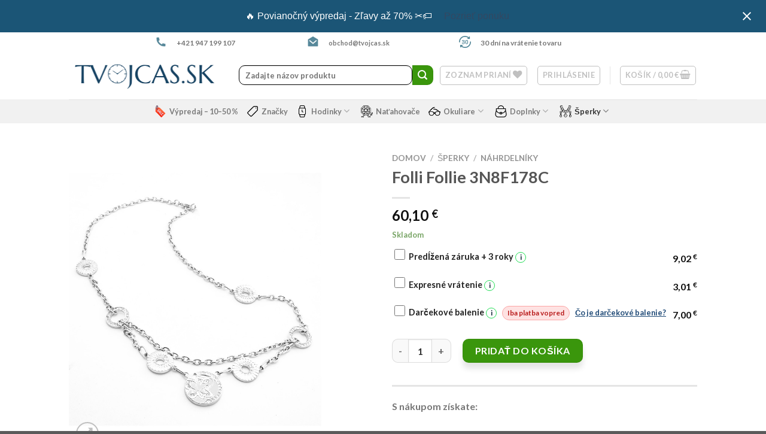

--- FILE ---
content_type: text/html; charset=UTF-8
request_url: https://tvojcas.sk/produkt/folli-follie-3n8f178c/
body_size: 63138
content:
<!DOCTYPE html><html lang="sk-SK" class="loading-site no-js"><head><meta charset="UTF-8" /><link rel="profile" href="https://gmpg.org/xfn/11" /><link rel="pingback" href="https://tvojcas.sk/xmlrpc.php" /><title>Folli Follie 3N8F178C &#8211; Tvojcas.sk</title><link rel="stylesheet" id="siteground-optimizer-combined-css-03f90268b29635fd5275a1b26c42e13f" href="https://tvojcas.sk/wp-content/uploads/siteground-optimizer-assets/siteground-optimizer-combined-css-03f90268b29635fd5275a1b26c42e13f.css" media="all" /><link rel="preload" href="https://tvojcas.sk/wp-content/uploads/siteground-optimizer-assets/siteground-optimizer-combined-css-03f90268b29635fd5275a1b26c42e13f.css" as="style"><meta name='robots' content='max-image-preview:large' /> <!-- Google Tag Manager for WordPress by gtm4wp.com --> <script data-cfasync="false" data-pagespeed-no-defer> var gtm4wp_datalayer_name = "dataLayer";
 var dataLayer = dataLayer || [];
 const gtm4wp_use_sku_instead = false;
 const gtm4wp_currency = 'EUR';
 const gtm4wp_product_per_impression = 24;
 const gtm4wp_clear_ecommerce = false;
 const gtm4wp_scrollerscript_debugmode         = true;
 const gtm4wp_scrollerscript_callbacktime      = 100;
 const gtm4wp_scrollerscript_readerlocation    = 150;
 const gtm4wp_scrollerscript_contentelementid  = "content";
 const gtm4wp_scrollerscript_scannertime       = 60; </script> <!-- End Google Tag Manager for WordPress by gtm4wp.com --><meta name="viewport" content="width=device-width, initial-scale=1" /><link rel='prefetch' href='https://tvojcas.sk/wp-content/themes/flatsome/assets/js/flatsome.js?ver=be4456ec53c49e21f6f3' /><link rel='prefetch' href='https://tvojcas.sk/wp-content/themes/flatsome/assets/js/chunk.slider.js?ver=3.18.4' /><link rel='prefetch' href='https://tvojcas.sk/wp-content/themes/flatsome/assets/js/chunk.popups.js?ver=3.18.4' /><link rel='prefetch' href='https://tvojcas.sk/wp-content/themes/flatsome/assets/js/chunk.tooltips.js?ver=3.18.4' /><link rel='prefetch' href='https://tvojcas.sk/wp-content/themes/flatsome/assets/js/woocommerce.js?ver=49415fe6a9266f32f1f2' /><link rel="alternate" type="application/rss+xml" title="RSS kanál: Tvojcas.sk &raquo;" href="https://tvojcas.sk/feed/" /><link rel="alternate" type="application/rss+xml" title="RSS kanál komentárov webu Tvojcas.sk &raquo;" href="https://tvojcas.sk/comments/feed/" /><link rel="alternate" type="application/rss+xml" title="RSS kanál komentárov webu Tvojcas.sk &raquo; ku článku Folli Follie 3N8F178C" href="https://tvojcas.sk/produkt/folli-follie-3n8f178c/feed/" /> <style id='wp-block-library-inline-css' type='text/css'> :root{--wp-admin-theme-color:#007cba;--wp-admin-theme-color--rgb:0,124,186;--wp-admin-theme-color-darker-10:#006ba1;--wp-admin-theme-color-darker-10--rgb:0,107,161;--wp-admin-theme-color-darker-20:#005a87;--wp-admin-theme-color-darker-20--rgb:0,90,135;--wp-admin-border-width-focus:2px;--wp-block-synced-color:#7a00df;--wp-block-synced-color--rgb:122,0,223;--wp-bound-block-color:var(--wp-block-synced-color)}@media (min-resolution:192dpi){:root{--wp-admin-border-width-focus:1.5px}}.wp-element-button{cursor:pointer}:root{--wp--preset--font-size--normal:16px;--wp--preset--font-size--huge:42px}:root .has-very-light-gray-background-color{background-color:#eee}:root .has-very-dark-gray-background-color{background-color:#313131}:root .has-very-light-gray-color{color:#eee}:root .has-very-dark-gray-color{color:#313131}:root .has-vivid-green-cyan-to-vivid-cyan-blue-gradient-background{background:linear-gradient(135deg,#00d084,#0693e3)}:root .has-purple-crush-gradient-background{background:linear-gradient(135deg,#34e2e4,#4721fb 50%,#ab1dfe)}:root .has-hazy-dawn-gradient-background{background:linear-gradient(135deg,#faaca8,#dad0ec)}:root .has-subdued-olive-gradient-background{background:linear-gradient(135deg,#fafae1,#67a671)}:root .has-atomic-cream-gradient-background{background:linear-gradient(135deg,#fdd79a,#004a59)}:root .has-nightshade-gradient-background{background:linear-gradient(135deg,#330968,#31cdcf)}:root .has-midnight-gradient-background{background:linear-gradient(135deg,#020381,#2874fc)}.has-regular-font-size{font-size:1em}.has-larger-font-size{font-size:2.625em}.has-normal-font-size{font-size:var(--wp--preset--font-size--normal)}.has-huge-font-size{font-size:var(--wp--preset--font-size--huge)}.has-text-align-center{text-align:center}.has-text-align-left{text-align:left}.has-text-align-right{text-align:right}#end-resizable-editor-section{display:none}.aligncenter{clear:both}.items-justified-left{justify-content:flex-start}.items-justified-center{justify-content:center}.items-justified-right{justify-content:flex-end}.items-justified-space-between{justify-content:space-between}.screen-reader-text{border:0;clip:rect(1px,1px,1px,1px);clip-path:inset(50%);height:1px;margin:-1px;overflow:hidden;padding:0;position:absolute;width:1px;word-wrap:normal!important}.screen-reader-text:focus{background-color:#ddd;clip:auto!important;clip-path:none;color:#444;display:block;font-size:1em;height:auto;left:5px;line-height:normal;padding:15px 23px 14px;text-decoration:none;top:5px;width:auto;z-index:100000}html :where(.has-border-color){border-style:solid}html :where([style*=border-top-color]){border-top-style:solid}html :where([style*=border-right-color]){border-right-style:solid}html :where([style*=border-bottom-color]){border-bottom-style:solid}html :where([style*=border-left-color]){border-left-style:solid}html :where([style*=border-width]){border-style:solid}html :where([style*=border-top-width]){border-top-style:solid}html :where([style*=border-right-width]){border-right-style:solid}html :where([style*=border-bottom-width]){border-bottom-style:solid}html :where([style*=border-left-width]){border-left-style:solid}html :where(img[class*=wp-image-]){height:auto;max-width:100%}:where(figure){margin:0 0 1em}html :where(.is-position-sticky){--wp-admin--admin-bar--position-offset:var(--wp-admin--admin-bar--height,0px)}@media screen and (max-width:600px){html :where(.is-position-sticky){--wp-admin--admin-bar--position-offset:0px}} </style> <style id='woocommerce-inline-inline-css' type='text/css'> .woocommerce form .form-row .required { visibility: visible; } </style> <style id='woomotiv-inline-css' type='text/css'> .woomotiv-popup{
 background-color: #dfd7bb;
 }
 .woomotiv-popup[data-size="small"]>p,
 .woomotiv-popup > p{
 color: #010101;
 font-size: 16px;
 }
 .woomotiv-popup > p strong {
 color: #010101;
 }
 .woomotiv-close:focus,
 .woomotiv-close:hover,
 .woomotiv-close{
 color:#ffffff;
 background-color:#010101;
 }
 .wmt-stars:before{
 color: #dbdbdb;
 }
 .wmt-stars span:before{
 color: #ffd635;
 }
 @media screen and ( max-width: 576px ){
 .woomotiv-popup[data-size="small"]>p,
 .woomotiv-popup > p{
 font-size: 16px;
 } 
 } </style> <style id='xoo-cp-style-inline-css' type='text/css'> td.xoo-cp-pqty{
 min-width: 120px;
 }
 .xoo-cp-container{
 max-width: 650px;
 }
 .xcp-btn{
 background-color: #3a960c;
 color: #ffffff;
 font-size: 14px;
 border-radius: 5px;
 border: 1px solid #3a960c;
 }
 .xcp-btn:hover{
 color: #ffffff;
 }
 td.xoo-cp-pimg{
 width: 20%;
 }
 table.xoo-cp-pdetails , table.xoo-cp-pdetails tr{
 border: 0!important;
 }
 table.xoo-cp-pdetails td{
 border-style: solid;
 border-width: 0px;
 border-color: #ebe9eb;
 } </style> <style id='easy-notification-bar-inline-css' type='text/css'> .easy-notification-bar-is-disabled .easy-notification-bar{display:none!important;}.easy-notification-bar{background:#1b5576;}.easy-notification-bar-button :is(a,a:hover,a:visited,a:focus) {background:#dfd7bb;color:#0a0001;border-radius:var(--wpex-rounded-full, 9999px);} </style> <style id='flatsome-main-inline-css' type='text/css'> @font-face {
 font-family: "fl-icons";
 font-display: block;
 src: url(https://tvojcas.sk/wp-content/themes/flatsome/assets/css/icons/fl-icons.eot?v=3.18.4);
 src:
 url(https://tvojcas.sk/wp-content/themes/flatsome/assets/css/icons/fl-icons.eot#iefix?v=3.18.4) format("embedded-opentype"),
 url(https://tvojcas.sk/wp-content/themes/flatsome/assets/css/icons/fl-icons.woff2?v=3.18.4) format("woff2"),
 url(https://tvojcas.sk/wp-content/themes/flatsome/assets/css/icons/fl-icons.ttf?v=3.18.4) format("truetype"),
 url(https://tvojcas.sk/wp-content/themes/flatsome/assets/css/icons/fl-icons.woff?v=3.18.4) format("woff"),
 url(https://tvojcas.sk/wp-content/themes/flatsome/assets/css/icons/fl-icons.svg?v=3.18.4#fl-icons) format("svg");
 } </style> <script type="text/javascript" src="https://tvojcas.sk/wp-includes/js/jquery/jquery.min.js" id="jquery-core-js"></script> <script type="text/javascript" id="ambisn_scripts-js-extra"> /* <![CDATA[ */
var ambisn_script_vars = {"admin_url":"https:\/\/tvojcas.sk\/wp-admin\/"};
/* ]]> */ </script> <script type="text/javascript" id="easy-notification-bar-inline-js-after"> /* <![CDATA[ */
(function(){const html = document.querySelector('html');if('undefined' !== typeof localStorage && 'yes' === localStorage.getItem('easy_notification_bar_is_hidden_1767785712') ){html.classList.add('easy-notification-bar-is-disabled');}else{html.classList.add('has-easy-notification-bar');}const script = document.querySelector('#easy-notification-bar-inline-js-after');if(script){script.remove();}}());
/* ]]> */ </script><link rel="https://api.w.org/" href="https://tvojcas.sk/wp-json/" /><link rel="alternate" title="JSON" type="application/json" href="https://tvojcas.sk/wp-json/wp/v2/product/190520" /><link rel="EditURI" type="application/rsd+xml" title="RSD" href="https://tvojcas.sk/xmlrpc.php?rsd" /><link rel="canonical" href="https://tvojcas.sk/produkt/folli-follie-3n8f178c/" /><link rel="alternate" title="oEmbed (JSON)" type="application/json+oembed" href="https://tvojcas.sk/wp-json/oembed/1.0/embed?url=https%3A%2F%2Ftvojcas.sk%2Fprodukt%2Ffolli-follie-3n8f178c%2F" /><link rel="alternate" title="oEmbed (XML)" type="text/xml+oembed" href="https://tvojcas.sk/wp-json/oembed/1.0/embed?url=https%3A%2F%2Ftvojcas.sk%2Fprodukt%2Ffolli-follie-3n8f178c%2F&#038;format=xml" /><meta name="framework" content="weLaunch 4.1.24" /><meta name="google-site-verification" content="XRFlQ8UzlXIW8PsqaoGP43sUlUHZEOYpeZb2SGC5xZM" /> <style>.woo-custom-stock-status.in_stock_color { color: #77a464; font-size: #77a464px; }ul.products .in_stock_color { color: #77a464; font-size: #77a464px; }.woocommerce-table__product-name .in_stock_color { color: #77a464; font-size: #77a464px; }.woo-custom-stock-status.only_s_left_in_stock_color { color: #f88c3f; font-size: #77a464px; }ul.products .only_s_left_in_stock_color { color: #f88c3f; font-size: #77a464px; }.woocommerce-table__product-name .only_s_left_in_stock_color { color: #f88c3f; font-size: #77a464px; }.woo-custom-stock-status.can_be_backordered_color { color: #77a464; font-size: #77a464px; }ul.products .can_be_backordered_color { color: #77a464; font-size: #77a464px; }.woocommerce-table__product-name .can_be_backordered_color { color: #77a464; font-size: #77a464px; }.woo-custom-stock-status.s_in_stock_color { color: #77a464; font-size: #77a464px; }ul.products .s_in_stock_color { color: #77a464; font-size: #77a464px; }.woocommerce-table__product-name .s_in_stock_color { color: #77a464; font-size: #77a464px; }.woo-custom-stock-status.available_on_backorder_color { color: #77a464; font-size: #77a464px; }ul.products .available_on_backorder_color { color: #77a464; font-size: #77a464px; }.woocommerce-table__product-name .available_on_backorder_color { color: #77a464; font-size: #77a464px; }.woo-custom-stock-status.out_of_stock_color { color: #ff0000; font-size: #ff0000px; }ul.products .out_of_stock_color { color: #ff0000; font-size: #ff0000px; }.woocommerce-table__product-name .out_of_stock_color { color: #ff0000; font-size: #ff0000px; }</style><!-- woo-custom-stock-status-color-css --><script></script><!-- woo-custom-stock-status-js --> <!-- Google Tag Manager for WordPress by gtm4wp.com --> <!-- GTM Container placement set to automatic --> <script data-cfasync="false" data-pagespeed-no-defer type="text/javascript"> var dataLayer_content = {"siteID":0,"siteName":"","pagePostType":"product","pagePostType2":"single-product","browserName":"","browserVersion":"","browserEngineName":"","browserEngineVersion":"","osName":"","osVersion":"","deviceType":"bot","deviceManufacturer":"","deviceModel":"","postCountOnPage":1,"postCountTotal":1,"postID":190520,"productRatingCounts":[],"productAverageRating":0,"productReviewCount":0,"productType":"simple","productIsVariable":0};
 dataLayer.push( dataLayer_content ); </script> <script> if (typeof gtag == "undefined") {
 function gtag(){dataLayer.push(arguments);}
 }
 gtag("consent", "default", {
 "analytics_storage": "denied",
 "ad_storage": "denied",
 "ad_user_data": "denied",
 "ad_personalization": "denied",
 "functionality_storage": "denied",
 "security_storage": "denied",
 "personalization_storage": "denied",
 }); </script> <script data-cfasync="false"> (function(w,d,s,l,i){w[l]=w[l]||[];w[l].push({'gtm.start':
new Date().getTime(),event:'gtm.js'});var f=d.getElementsByTagName(s)[0],
j=d.createElement(s),dl=l!='dataLayer'?'&l='+l:'';j.async=true;j.src=
'//www.googletagmanager.com/gtm.js?id='+i+dl;f.parentNode.insertBefore(j,f);
})(window,document,'script','dataLayer','GTM-KVFWPFMN'); </script> <!-- End Google Tag Manager for WordPress by gtm4wp.com --> <!-- Glami piXel --> <script> (function(f, a, s, h, i, o, n) {f['GlamiTrackerObject'] = i;
 f[i]=f[i]||function(){(f[i].q=f[i].q||[]).push(arguments)};o=a.createElement(s),
 n=a.getElementsByTagName(s)[0];o.async=1;o.src=h;n.parentNode.insertBefore(o,n)
 })(window, document, 'script', '//www.glami.sk/js/compiled/pt.js', 'glami');
 glami('create', '281975C71AE54AB192ABC9B4479F62E4', 'SK');
 glami('track', 'PageView'); 
 glami('track', 'ViewContent', {
 content_type: 'product',
 item_ids: ['190520'],
 product_names: ['Folli Follie 3N8F178C'] 
 }); 
 jQuery( document ).ready(function() {
 jQuery(".single_add_to_cart_button").click(function(){
 glami('track', 'AddToCart', {
 item_ids: ['190520'],
 product_names: ['Folli Follie 3N8F178C'],
 value: 60.10,
 currency: 'SK'
 });
 });
 }); </script> <!-- End Glami piXel --> <script type="text/javascript"> //<![CDATA[
var _hwq = _hwq || [];
 _hwq.push(['setKey', '2C9CC7B9791C24D5E8898B45E09196D3']);_hwq.push(['setTopPos', '60']);_hwq.push(['showWidget', '21']);(function() {
 var ho = document.createElement('script'); ho.type = 'text/javascript'; ho.async = true;
 ho.src = 'https://sk.im9.cz/direct/i/gjs.php?n=wdgt&sak=2C9CC7B9791C24D5E8898B45E09196D3';
 var s = document.getElementsByTagName('script')[0]; s.parentNode.insertBefore(ho, s);
})();
//]]> </script><style>.bg{opacity: 0; transition: opacity 1s; -webkit-transition: opacity 1s;} .bg-loaded{opacity: 1;}</style> <style> .tc-addons-row td{ padding:0 !important; border:0 !important; }
 .tc-cart-list{ background:#f8fafc; border:1px solid #e5e7eb; border-radius:12px; padding:10px 12px; margin:8px 0 0 0; width:100%; }
 .tc-addons-row td:after{ content:""; display:block; height:1px; background:rgba(0,0,0,.08); margin-top:12px; }
 .tc-addons-line{ display:grid; grid-template-columns: 1fr auto; gap:10px; align-items:center; margin:6px 0; }
 .tc-addons-line .name{ line-height:1.3 }
 .tc-addons-line .price{ font-weight:600; white-space:nowrap; justify-self:end; }
 body.woocommerce-checkout .tc-cart-list .tc-addons-line .price{ display:none !important; }
 .widget_shopping_cart_content .tc-mini-addons{ margin:6px 0 0 0; padding-left:0; list-style:none; }
 .widget_shopping_cart_content .tc-mini-addons li{ display:flex; justify-content:space-between; gap:8px; margin:4px 0; }
 .widget_shopping_cart_content .tc-mini-addons .name{ font-size:.92em; }
 .widget_shopping_cart_content .tc-mini-addons .price{ font-weight:600; white-space:nowrap; }
 .widget_shopping_cart_content .ux-mini-cart-qty{ display:flex; flex-wrap:wrap; }
 .widget_shopping_cart_content .ux-mini-cart-qty .tc-mini-addons{ display:block; width:100%; flex:0 0 100%; text-align:left !important; margin-top:6px; }
 .xoo-cp-content .tc-mini-addons{ margin:6px 0 0 0; padding-left:0; list-style:none; }
 .xoo-cp-content .tc-mini-addons li{ display:flex; justify-content:space-between; gap:8px; margin:4px 0; }
 .xoo-cp-content .tc-mini-addons .name{ font-size:.92em; }
 .xoo-cp-content .tc-mini-addons .price{ font-weight:600; white-space:nowrap; }
 .tc-prepaid-badge{
 display:inline-flex; align-items:center;
 padding:2px 8px; border-radius:999px;
 background:#fee2e2; border:1px solid #fca5a5; color:#b91c1c; font-size:.82em; font-weight:600;
 margin-left:6px;
 } </style> <noscript><style>.woocommerce-product-gallery{ opacity: 1 !important; }</style></noscript> <style type="text/css" id="filter-everything-inline-css">.wpc-orderby-select{width:100%}.wpc-filters-open-button-container{display:none}.wpc-debug-message{padding:16px;font-size:14px;border:1px dashed #ccc;margin-bottom:20px}.wpc-debug-title{visibility:hidden}.wpc-button-inner,.wpc-chip-content{display:flex;align-items:center}.wpc-icon-html-wrapper{position:relative;margin-right:10px;top:2px}.wpc-icon-html-wrapper span{display:block;height:1px;width:18px;border-radius:3px;background:#2c2d33;margin-bottom:4px;position:relative}span.wpc-icon-line-1:after,span.wpc-icon-line-2:after,span.wpc-icon-line-3:after{content:"";display:block;width:3px;height:3px;border:1px solid #2c2d33;background-color:#fff;position:absolute;top:-2px;box-sizing:content-box}span.wpc-icon-line-3:after{border-radius:50%;left:2px}span.wpc-icon-line-1:after{border-radius:50%;left:5px}span.wpc-icon-line-2:after{border-radius:50%;left:12px}body .wpc-filters-open-button-container a.wpc-filters-open-widget,body .wpc-filters-open-button-container a.wpc-open-close-filters-button{display:inline-block;text-align:left;border:1px solid #2c2d33;border-radius:2px;line-height:1.5;padding:7px 12px;background-color:transparent;color:#2c2d33;box-sizing:border-box;text-decoration:none!important;font-weight:400;transition:none;position:relative}@media screen and (max-width:768px){.wpc_show_bottom_widget .wpc-filters-open-button-container,.wpc_show_open_close_button .wpc-filters-open-button-container{display:block}.wpc_show_bottom_widget .wpc-filters-open-button-container{margin-top:1em;margin-bottom:1em}}</style> <style> .wc-ambisn-button{
 color:#ffffff;
 background-color:#3a960c;
 border-radius:10px;
}
.wc-ambisn-button.subscribed svg {
 fill: #ffffff;;
}
.ambisn-subscribed .icon{
 background-color:#3a960c;
}
div#wc-ambisn-container.subscribed {
 border-left-color: #3a960c;
}
div#wc-ambisn-container{
 background-color: #fff;
}
.wc-ambisn-form input#email{
 border-radius:10px;
}
button#ambisn-submit.active::after{
 border-color: #ffffff;
} </style><link rel="icon" href="https://tvojcas.sk/wp-content/uploads/2023/11/cropped-tvojcas_favicon-32x32.png" sizes="32x32" /><link rel="icon" href="https://tvojcas.sk/wp-content/uploads/2023/11/cropped-tvojcas_favicon-192x192.png" sizes="192x192" /><link rel="apple-touch-icon" href="https://tvojcas.sk/wp-content/uploads/2023/11/cropped-tvojcas_favicon-180x180.png" /><meta name="msapplication-TileImage" content="https://tvojcas.sk/wp-content/uploads/2023/11/cropped-tvojcas_favicon-270x270.png" /> <style id="custom-css" type="text/css">:root {--primary-color: #446084;--fs-color-primary: #446084;--fs-color-secondary: #3a960c;--fs-color-success: #7a9c59;--fs-color-alert: #b20000;--fs-experimental-link-color: #334862;--fs-experimental-link-color-hover: #111;}.tooltipster-base {--tooltip-color: #fff;--tooltip-bg-color: #000;}.off-canvas-right .mfp-content, .off-canvas-left .mfp-content {--drawer-width: 300px;}.off-canvas .mfp-content.off-canvas-cart {--drawer-width: 360px;}.flatsome-cookies {background-color: #000000}.header-main{height: 80px}#logo img{max-height: 80px}#logo{width:254px;}.header-top{min-height: 30px}.transparent .header-main{height: 90px}.transparent #logo img{max-height: 90px}.has-transparent + .page-title:first-of-type,.has-transparent + #main > .page-title,.has-transparent + #main > div > .page-title,.has-transparent + #main .page-header-wrapper:first-of-type .page-title{padding-top: 170px;}.header.show-on-scroll,.stuck .header-main{height:70px!important}.stuck #logo img{max-height: 70px!important}.search-form{ width: 97%;}.header-bottom {background-color: #f1f1f1}.top-bar-nav > li > a{line-height: 16px }.header-main .nav > li > a{line-height: 16px }.stuck .header-main .nav > li > a{line-height: 50px }.header-bottom-nav > li > a{line-height: 16px }@media (max-width: 549px) {.header-main{height: 70px}#logo img{max-height: 70px}}.nav-dropdown{font-size:100%}.header-top{background-color:#ffffff!important;}body{font-size: 100%;}@media screen and (max-width: 549px){body{font-size: 100%;}}body{font-family: Lato, sans-serif;}body {font-weight: 400;font-style: normal;}.nav > li > a {font-family: Lato, sans-serif;}.mobile-sidebar-levels-2 .nav > li > ul > li > a {font-family: Lato, sans-serif;}.nav > li > a,.mobile-sidebar-levels-2 .nav > li > ul > li > a {font-weight: 700;font-style: normal;}h1,h2,h3,h4,h5,h6,.heading-font, .off-canvas-center .nav-sidebar.nav-vertical > li > a{font-family: Lato, sans-serif;}h1,h2,h3,h4,h5,h6,.heading-font,.banner h1,.banner h2 {font-weight: 700;font-style: normal;}.alt-font{font-family: "Dancing Script", sans-serif;}.alt-font {font-weight: 400!important;font-style: normal!important;}@media screen and (min-width: 550px){.products .box-vertical .box-image{min-width: 830px!important;width: 830px!important;}}.nav-vertical-fly-out > li + li {border-top-width: 1px; border-top-style: solid;}.label-new.menu-item > a:after{content:"Novinka";}.label-hot.menu-item > a:after{content:"Hot";}.label-sale.menu-item > a:after{content:"Sale";}.label-popular.menu-item > a:after{content:"Popular";}</style> <style type="text/css" id="wp-custom-css"> /* Stránka pokladne */  /* Pridanie a zmena veľkosti a farby písma pre text - Spôsob platby */
.woocommerce-checkout .woocommerce-checkout-payment:before {
 content: 'Spôsob platby';
 display: block;
 font-size: 20px; /* Veľkosť textu 20px */
 font-weight: bold; /* Tučné písmo */
 letter-spacing: 0.6px;
 color: #1B5576; /* Konkrétna farba: tmavomodrá */
}  /* Zmena veľkosti a farby písma pre text - Doprava */
.woocommerce-checkout .woocommerce-shipping-totals th[colspan="2"] {
 font-size: 20px; /* Veľkosť textu 20px */
 font-weight: bold; /* Tučné písmo */
 color: #1B5576; /* Konkrétna farba: tmavomodrá */
 padding-bottom: 1px; /* Dodatočný odstup na spodok */
}  /* Pridanie ohraničenia pre jednotlivé spôsoby platby */
.woocommerce-checkout-payment .wc_payment_methods.payment_methods.methods li {
 border: 1px solid #ccc; /* Farba a hrúbka ohraničenia */
 border-radius: 3px; /* Zaoblené rohy */
 padding: 10px; /* Oddeľovacia vzdialenosť od obsahu */
 margin-bottom: 5px; /* Medzera nad a pod každým spôsobom platby */
 background-color: #DFD7BB; /* Farba vnútra ohraničenia */
}  /* Zmena farby textu - popis spôsobu platby */
.payment_box p {
 color: #000000; /* čierna farba textu */
}  /* Zväčšenie veľkosti textu pre sumu */
.order-total .woocommerce-Price-amount.amount {
 font-size: 40px;
 color: #1B5576; /* Farba #1B5576 */
}  /* Zmena farby pre text "Cena spolu" */
.order-total th {
 color: #000000; /* Čierna farba */
}  /* Zmena farebnej výplne pre ohaničenia jednotlivých spôsobov dopravy */
.shipping__list_label {
 background-color: #DFD7BB; /* Farebná výplň pre jednotlivé možnosti dopravy */
 display: inline-block; /* Umožní šírku elementu prispôsobiť pozadiu */
 padding: 11px; /* Oddeľovacia vzdialenosť od obsahu */
 margin-bottom: 1px; /* Medzera nad a pod každou možnosťou dopravy */
 border-radius: 3px; /* Zaoblené rohy */
}  /* Zaoblenie tlačidla "Objednať s povinnosťou platby" */
#place_order {
 border-radius: 3px; /* Prispôsobte hodnotu podľa preferencií */
}  /* Zaoblenie textových polí v pokladni + zmena farby ohraničenia na čiernu */
.woocommerce-billing-fields__field-wrapper input[type="text"],
.woocommerce-billing-fields__field-wrapper input[type="tel"],
.woocommerce-billing-fields__field-wrapper input[type="email"],
.woocommerce-billing-fields__field-wrapper select,
.woocommerce-billing-fields__field-wrapper textarea,
#order_comments {
 border-radius: 10px; /* Prispôsobte hodnotu podľa preferencií */
 border: 1px solid #000; /* Nastaví čiernu farbu ohraničenia */
 padding: 8px; /* Prispôsobte padding podľa preferencií */
 margin-bottom: 10px; /* Prispôsobte margin podľa preferencií */
}  /* Zaoblenie orámovania a nastavenie farby a šírky bočného panelu v pokladni */
.large-5.col .col-inner.has-border {
 border-radius: 6px;
 border: 2px solid #1B5576; /* Nová farba ohraničenia */
 padding: 20px; /* Prispôsobte podľa vašich potrieb */
}  /* Orámovanie textov "Máte kupón?","Máte darčekový poukaz?","Už ste u nás nakupovali?" */
.message-container {
 border: 2px solid #1B5576; /* Farba ohraničenia */
 border-radius: 10px; /* Zaoblené rohy */
 padding: 10px 20px; /* Prispôsobte podľa potreby */
 display: inline-block; /* Udržuje veľkosť podľa obsahu */
}  /* Pridanie medzery pod "Dopravu máte zadarmo" */
.wpify-woo-free-shipping-notice__wrapper {
 margin-bottom: 7px; /* Medzera za prvkom "Dopravu máte zadarmo" */
}  /* Zaoblenie prvku "Dopravu máte zadarmo */
.wpify-woo-free-shipping-notice {
 border-radius: 10px; /* Zaoblené rohy */
}  /* Orámovanie textu ktorý oznamuje zľavový kupón */
.entry-content p.has-text-align-center {
 border: 2px solid #3a960c; /* Farba ohraničenia */
 border-radius: 10px; /* Zaoblené rohy */
 padding: 10px 20px; /* Prispôsobte podľa potreby */
 display: inline-block; /* Udržuje veľkosť podľa obsahu */
}  /* Zaoblenie dropdownu kde sa vyberá štát */
.select2-selection {
 border-radius: 10px !important; /* Zmente hodnotu podľa vašich preferencií */
 border: 1px solid #000 !important; /* Orámovanie čiernou farbou */
 /* Iné štýly, ktoré chcete aplikovať na dropdown, ako napr. farbu pozadia, veľkosť textu, atď. */
}
/* Štýly pre šípku dropdownu */
.select2-selection__arrow {
 border-left-color: #000 !important; /* Farba šípky, môžete zmeniť podľa vašich preferencií */
}
/* Zaoblenie textového poľa pre vyhľadávanie */
.select2-search__field {
 border-radius: 10px !important; /* Zmente hodnotu podľa vašich preferencií */
 border: 1px solid #000 !important; /* Orámovanie čiernou farbou */
}
/* Zaoblenie tabuľky dropdownu */
.select2-dropdown {
 border-radius: 10px !important; /* Zmente hodnotu podľa vašich preferencií */
}
/* Farba názvov štátov */
.select2-selection__rendered,
.select2-results__option {
 color: #000 !important; /* Čierna farba pre názvy štátov */
}  /* úprava textu v pokladni -- oznámenie o termíne doručenia objednávky --- Pridanie ohraničenia, zmena farby výplne, centrovanie na stred */
#pi-overall-estimate-checkout td {
 font-size: 13px; /* Veľkosť textu */
 color: #ffffff; /* Farba textu */
 background-color: #f0947e; /* Farba pozadia */
 border-radius: 10px; /* Zaoblenie orámovania */
 border: 2px solid #ffffff; /* Farba ohraničenia a hrúbka */
 padding: 10px; /* Vnútorný odstup */
 text-align: center; /* Centrovanie textu */
}  /* Stránka obchodu */  /* Zaoblenie tlačidla "Pridať do košíka" */
.add-to-cart-button a {
 border-radius: 7px; /* Prispôsobte hodnotu podľa vašich preferencií */
 padding: 1px 10px; /* Prispôsobte polomery zaoblenia a veľkosť ohraničenia podľa potreby */
}  /* Zaoblenie tlačidla "Rýchly náhľad" */
.image-tools.grid-tools.text-center.hide-for-small.bottom.hover-slide-in.show-on-hover a.quick-view {
 border-radius: 10px; /* Prispôsobte hodnotu podľa vašich preferencií */
 padding: 10px 20px; /* Prispôsobte veľkosť ohraničenia podľa potreby */
 border: 1px solid #ccc; /* Príklad ohraničenia, prispôsobte podľa potreby */
 transition: background-color 0.3s ease-in-out; /* Animácia pre hover efekt */
}  /* Orámovanie kategórií produktov */
.products .product-category {
 border: 1px solid #ccc; /* Príklad ohraničenia, prispôsobte podľa potreby */
 border-radius: 20px; /* Zaoblenie rohov */
 overflow: hidden; /* Zabezpečí, aby orámovanie nezasahovalo do obrazu */
 transition: box-shadow 0.3s ease-in-out; /* Animácia pre hover efekt */
 margin-bottom: 15px; /* Medzera medzi jednotlivými kategóriami */
}  /* Zväčšenie tieňa počas hover efektu */
.products .product-category:hover {
 box-shadow: 0px 0px 15px rgba(0, 0, 0, 0.3); /* Tieňový efekt */
}  /* Zaoblenie textového poľa pre vyhľadávanie produktov + zaoblenie tlačidla s lupou ktoré sa nachádza vedľa neho */
.search-field,
.ux-search-submit {
 border-radius: 10px !important;
}
/* Pridanie čierneho orámovania na textové pole pre vyhľadávanie produktov */
.search-field {
 border-radius: 10px !important; /* Zmeniť hodnotu podľa vašich preferencií */
 border: 1px solid #000 !important; /* Čierna farba ohraničenia */
}  /* Pridanie čierneho orámovania na aktívny filter + zmena veľkosti, pozície a farby nadpisu filtra */
.wpfFilterWrapper.wpfShowCount {
 border: 1px solid #000; /* čierna farba orámovania */
 border-radius: 10px;
 padding: 5px;
 margin-bottom: 10px;
}
.wpfFilterWrapper.wpfShowCount .wpfFilterContent {
 /* Ak chcete orámovanie aj pre obsah filtra */
 border-top: 1px solid #000;
 padding-top: 5px;
}
.wpfFilterWrapper.wpfShowCount .wpfFilterTitle {
 font-weight: bold; /* Nadpis tučné písmo */
 text-align: center; /* Nadpis centrovaný na stred */
 font-size: 18px; /* Veľkosť písma */
 color: #000; /* Čierna farba písma */
}  /* Orámovanie, zväčšenie, centrovanie a ztučnenie nadpisu "Cena" + pridanie deliacej čiary */
#wpfBlock_1.wpfFilterWrapper.wpfNotActive[data-filter-type="wpfPrice"] {
 border: 1px solid #000; /* čierna farba orámovania */
 border-radius: 10px; /* zaoblené rohy */
 padding: 5px; /* vnútorný odsadenie */
 text-align: center; /* centrovanie textu */
}
#wpfBlock_1 .wpfFilterTitle .wfpTitle {
 font-size: 20px; /* zväčšenie veľkosti písma */
 font-weight: bold; /* ztučnenie textu */
 color: #000; /* čierna farba textu */
}
#wpfBlock_1 .wpfFilterTitle::after {
 content: '';
 display: block;
 width: 100%;
 height: 1px;
 background-color: #000; /* farba deliacej čiary */
 margin-top: 5px; /* medzera nad deliacou čiarou */
}  /* Zaoblenie textových polí vo filtri "Cena" kde môžem manuálne vložiť cenu podľa ktorej bude fultrovať produkty */
.wpfPriceRangeField {
 border-radius: 10px !important; /* Zmeniť hodnotu podľa vašich preferencií */
 border: 1px solid #000 !important; /* Môžete prispôsobiť farbu ohraničenia podľa vašich preferencií */
 padding: 10px !important; /* Môžete prispôsobiť veľkosť vnútorného odstupu podľa vašich preferencií */
}  /* Zmena veľkosti, farby, zarovnania názvov jednotlivých filtrov */
.wpfFilterWrapper.wpfNotActive.wpfShowCount .wpfFilterTitle {
 text-align: center; /* centrálne zarovnanie textu */
}
.wpfFilterWrapper.wpfNotActive.wpfShowCount .wpfFilterTitle .wfpTitle {
 color: #000; /* čierna farba textu nadpisu */
 font-weight: bold; /* tučné písmo */
 font-size: 18px; /* zväčšená veľkosť textu */
}  /* Zaoblenie + úprava farby vyhľadávacieho poľa vo filtri "Značka" */
.wpfSearchFieldsFilter {
 border-radius: 10px !important; /* Zmeniť hodnotu podľa vašich preferencií */
 border: 1px solid #000 !important; /* Čierna farba ohraničenia */
}  /* Pridanie zaoblenia ohraničenia na zvolené filtre --- vrchná strana sidebaru kde môžem zvolené filtre aj zrušiť */
.wpfSelectedParameter {
 border-radius: 10px !important;
}  .wpfFloatingSwitcher {
 display: block;
 margin: 0 auto 20px; /* Medzera iba pod tlačidlom, zarovnanie na stred */
 text-align: center;
 /* Ďalšie štýly tlačidla */
}  /* Zmena zobrazenia popisu jednotlivých kategórii */
.term-description {
 border: 2px solid #DFD7BB;
 background-color: #DFD7BB;
 padding: 20px;
 color: black;
 position: relative;
 border-radius: 10px; /* zaoblenie rohov ohraničenia */
 margin-bottom: 20px; /* medzera pod ohraničením */
 overflow: auto; /* Zabezpečí obalenie obsahu okolo floated elementu */
}
.term-description::before {
 content: '';
 float: right; /* Nastaví obrázok vpravo */
 margin-left: 20px; /* Margin medzi obrázkom a textom */
 width: 100px;
 height: 100px;
 background-image: url('https://tvojcas.sk/wp-content/uploads/2021/10/Naramkove-hodinky.jpeg'); /* cesta k obrázku */
 background-size: cover;
 background-position: center;
 border: 2px solid black;
 border-radius: 50%;
 z-index: 1;
}
.term-description p {
 margin-bottom: 10px; /* medzera medzi odstavcami */
}  /* Stránka produktu */  /* Pridanie zaoblenia na tlačidlo "Pridať do košíka" */
.single_add_to_cart_button {
 border-radius: 10px; /* Prispôsobte hodnotu podľa vašich preferencií */
 padding: 0px 20px; /* Prispôsobte podľa potreby */
 transition: background-color 0.3s ease; /* Animácia zmeny farby počas hover efektu */
 box-shadow: 0 10px 10px rgba(0, 0, 0, 0.1); /* Tieň okolo tlačidla */
}  /* Pridanie zaoblenia na tlačidlo "+" a "-" */
.quantity.buttons_added input[type="button"] {
 border-radius: 10px; /* Prispôsobte hodnotu podľa vašich preferencií */
 padding: 0px 10px; /* Prispôsobte podľa potreby */
 transition: background-color 0.3s ease; /* Animácia zmeny farby počas hover efektu */
}  /* Pridanie zaoblenia na tlačidlo "Pridať do porovnania" */
.add_to_cart_button.br_compare_button {
 border-radius: 10px; /* Prispôsobte hodnotu podľa vašich preferencií */
 padding: 0px 20px; /* Prispôsobte podľa potreby */
 transition: background-color 0.3s ease; /* Animácia zmeny farby počas hover efektu */
}  /* Pridanie zaoblenia na tabuľku - Predĺžená záruka, predĺženie lehoty na vrátenie */
.epofw_fields_table {
 border-collapse: separate;
 border-spacing: 2px;
}  /* Zmena farby tabuľky - Predĺžená záruka, predĺženie lehoty na vrátenie  */
.epofw_fields_table td {
 border: 1px solid #000000 !important;
 border-radius: 10px !important;
 padding: 10px !important;
}  /* Úprava tabuľky pod tlačidlom pridať do košíka "Doplnkové služby" - zmena orámovania na čiernu farbu, zmena farby textu na čiernu, zaoblenie tabuľky, zmena farby a veľkosti textu "Spolu" a ceny, zmena veľkosti textu "Doplnkové služby"  */
#addon_total td, #addon_total th {
 color: #000; /* Čierna farba textu v bunkách */
 border: 0px solid #000 !important; /* Čierna farba ohraničenia buniek */
}
#addon_total {
 border: 2px solid #000; /* Ohraničenie čiernou farbou */
 border-radius: 10px; /* Zaoblenie vonkajších rohov tabuľky */
 overflow: hidden; /* Zabezpečí, že rohy budú zaoblené aj po odstránení border-collapse */
}
#addon_total td, #addon_total th {
 color: #000 !important; /* Čierna farba textu v bunkách */
 border: 1px solid #000 !important; /* Čierna farba ohraničenia buniek */
}
#addon_subtotal strong {
 font-size: 25px; /* Upraví veľkosť textu na 20px */
 color: #1B5576 !important; /* Čierna farba textu v bunkách */
}
#addon_details strong {
 font-size: 20px; /* Upraví veľkosť textu na 24px */
}  /* Zaoblenie začiatku prvého stĺpca v každom riadku - vlastnosti */
table.shop_attributes tbody tr th.attribute_name:first-child,
table.shop_attributes tbody tr td.attribute_value:first-child {
 border-top-left-radius: 10px;
 border-bottom-left-radius: 10px;
}
/* Zaoblenie konca posledného stĺpca v každom riadku - vlastnosti */
table.shop_attributes tbody tr th.attribute_name:last-child,
table.shop_attributes tbody tr td.attribute_value:last-child {
 border-top-right-radius: 10px;
 border-bottom-right-radius: 10px;
}  /* Úvodná stránka */  /* Zaoblenie obrázkov na úvodnej sránke */
.box-image {
 border-radius: 10px; /* Zaoblenie okrajov */
 overflow: hidden; /* Skryje časti obrázka, ktoré by mohli prekročiť okraj kontajnera */
 transition: transform 0.3s ease; /* Animácia transformácie počas hover efektu */
}  /* Hover efekt - priblíženie - obrázkov na úvodnej sránke */
.box-image:hover {
 transform: scale(1.01); /* Zväčší obrázok počas hover efektu */
}  /* Stránka košíka */  /* Pridanie zaoblenia na tlačidlá "Pokračovať v nakupovaní" , "Aktualizovať" , "Skontrolovať a objednať" a "Použiť kupón"  */
.button-continue-shopping,
.button.primary.mt-0.pull-left.small,
.checkout-button.button.alt.wc-forward,
.checkout_coupon.mb-0 .button {
 border-radius: 10px;
}  /* Pridanie zaoblenia na tlačidlo "Použiť darčekový poukaz"  */
.gift-vocuher-coupon .button {
 border-radius: 10px; /* Zmena hodnoty určuje veľkosť zaoblenia */
}  /* Zmena farby ohraničenia textového poľa "Kód darčekového poukazu" a "Kód kupónu"  */
#wpgv-redeem-gift-voucher-number,
#coupon_code {
 border-radius: 10px;
 border: 1px solid #000; /* Zmena farby ohraničenia na čiernu */
 padding: 8px 12px;
 font-size: 16px;
 width: 100%;
 box-sizing: border-box;
}  /* Pridanie zaoblenia na tlačidlá "Zobraziť košík" a "Pokladňa" */
.woocommerce-mini-cart__buttons a.button {
 border-radius: 10px; /* Zaoblenie hrán tlačidiel */
 padding: 0px 20px; /* Odsadenie tlačidiel */
 margin-right: 10px; /* Medzera medzi tlačidlami */
 color: #fff; /* Farba textu tlačidiel */
 text-decoration: none; /* Odstráni podčiarknutie textu tlačidiel */
 transition: background-color 0.3s ease; /* Plynulý prechod farby pozadia */
}  /* úprava textu v košíku -- oznámenie o termíne doručenia objednávky --- Pridanie ohraničenia, zmena farby výplne, centrovanie na stred */  #pi-overall-estimate-cart td {
 font-size: 17px; /* Veľkosť textu */
 color: #ffffff; /* Farba textu */
 background-color: #f0947e; /* Farba pozadia */
 border-radius: 10px; /* Zaoblenie orámovania */
 border: 2px solid #ffffff; /* Farba ohraničenia a hrúbka */
 padding: 10px; /* Vnútorný odstup */
 text-align: center; /* Centrovanie textu */
}  /* Pop-up pridanie do košíka */  /* Zmenšenie prvku ktorý zobrazuje počet kusov aby sa to vošlo do jedného riadku */
.xoo-cp-pqty .xoo-cp-qty {
 font-size: 15px; /* Zmenšenie veľkosti čísla */
 width: 20px; /* Prispôsobenie šírky vstupného poľa */
}
/* Posunutie bloku vľavo */
.xoo-cp-qtybox {
 margin-left: -50px !important; /* Posunie blok vľavo o 20px, môžete upraviť podľa vašich preferencií */
}  /* Posunutie časti s číslom "1" vyššie */
.xoo-cp-qtybox .xoo-cp-qty {
 margin-top: -0px !important; /* Posunie časť s číslom "1" vyššie o 5px, môžete upraviť podľa vašich preferencií */
}  /* Pridanie zaobelenia na ohraničenie prvku kde je "+" , "-" a "počet pridaných kusov" */
.xoo-cp-qtybox {
 border-radius: 10px; /* Zaoblenie ohraničenia */
 border: 1px solid #1B5576; /* Hrúbka a farba ohraničenia */
 overflow: hidden; /* Zabezpečí, že sa tlačidlá nachádzajú vnútri ohraničenia */
}  /* Menu */  /* Zaoblenie dropdown tabuľky v menu ktorá sa zobrazí pri prejdení kurzorom na "Viac" + zaoblenie tabuľky dorpdown ktorá sa zobrazí po prejdení kurzorom na ikonku košíka */
.nav-dropdown-default {
 border-radius: 10px; /* Zaoblenie rohov */
 border: 1px solid #ccc; /* Hranica */
 padding: 10px; /* Odsadenie vnútri */
}  /* Zaoblenie tlačidla "Vrátiť sa do obchodu" v dropdown tabuľke košíka ktoré sa zobrazuje keď je košík prázdny */
.return-to-shop a.button {
 border-radius: 10px; /* Zaoblenie rohov */
 padding: 0px 10px; /* Veľkosť paddingu pre tlačidlo */
 /* Ak chcete pridať ďalšie štýly, môžete ich sem pridať */
}  /* Články */  /* Zaoblenie všetkých textových polí nachádzajúcich sa vo formulári na pridanie komentáru */
.comment-form textarea,
.comment-form input[type="text"],
.comment-form input[type="email"],
.comment-form input[type="url"] {
 border-radius: 10px; /* Zaoblenie rohov */
 border: 1px solid #ccc; /* Hranica */
 padding: 5px; /* Odsadenie vnútri */
}  /* Zaoblenie tlačidla "Pridať komentár" */
.comment-form .submit {
 border-radius: 5px; /* Zaoblenie rohov */
 padding: 0px 20px; /* Odsadenie vnútri */
 color: #fff; /* Farba textu */
 border: none; /* Odstránenie hránice */
 cursor: pointer; /* Zmena kurzora na ukazovateľ */
}  /* Zaoblenie farebného pozadia formulára" */
#respond {
 border-radius: 10px; /* Zaoblenie rohov ohraničenia */
}  /* Pridanie ohraničenia na jednotlivé názvy článkov v sekcii "Najnovšie články" */
#recent-posts-3 ul li a {
 border: 1px solid #000; /* Čierne ohraničenie */
 border-radius: 10px; /* Zaoblenie rohov ohraničenia */
 display: block; /* Zabezpečí, že položka bude zobrazená ako blokový element */
 padding: 10px; /* Odsadenie okolo textu */
 margin-bottom: 10px; /* Odstup medzi jednotlivými položkami */
 width: calc(100% - 20px); /* Šírka položky je 100% šírky sidebaru s odpočítaným vnútorným odsadením */
}  /* Cookie notice */  /* Zaoblenie tlačidiel "cookie notice" */
.cky-btn {
 border-radius: 10px !important;
}  /* Wishlist */  /* Zaoblenie tlačidla "pridať do košíka" */
.product-add-to-cart .add_to_cart_button {
 border-radius: 10px; /* Prispôsobte veľkosť zaoblenia podľa vašich preferencií */
 /* Prípadne môžete pridať ďalšie štýly na zvýraznenie tlačidla */
 padding: 10px 10px; /* Odsadenie vnútri tlačidla */
 border: none; /* Žiadne ohraničenie */
 cursor: pointer; /* Zmena kurzora pri prejdení cez tlačidlo */
}  /* Pridanie ohraničenia na obrázok vo wishliste */
.wishlist_table .product-thumbnail img {
 border: 1px solid #ddd !important; /* Orámovanie obrázkov sivou farbou */
 border-radius: 5px !important; /* Zaoblenie rohov */
 padding: 5px !important; /* Odsadenie vnútri orámovania */
}  /* Nové filtre */  .wpc-filters-section:not(.wpc-filter-layout-submit-button) {
 border: 1px solid #000;
 border-radius: 10px; /* zaoblenie hrán rámca */
 padding: 10px;
 margin-bottom: 10px; /* pridá medzeru pod blokom */
}
.wpc-filter-title {
 color: black; /* farba titulu na čiernu */
 margin-bottom: 10px; /* pridá medzeru pod title */
 display: block; /* nastaviť ako blokový prvok */
}
.wpc-filter-header {
 text-align: left; /* Zarovnanie textu do stredu */
 color: black; /* Farba textu */
 margin-bottom: 20px; /* Pridá medzeru nad nadpisom */
 font-size: 18px; /* Veľkosť písma */
}  .wpc-filter-header button {
 background: none; /* Odstrániť pozadie tlačidla */
 border: none; /* Odstrániť hranicu tlačidla */
}
.wpc-filter-search-wrapper-245834 input[type="text"].wpc-filter-search-field {
 border: 1px solid #ccc !important; /* upraviť ohraničenie vyhľadávacieho poľa */
 border-radius: 10px !important; /* zaoblenie hrán vyhľadávacieho poľa */
 padding: 15px !important; /* odstup od textu k ohraničeniu */
}  .wpc-filter-header::after {
 content: '';
 display: block;
 width: 100%;
 margin: 14px auto 20px; /* Pridať medzeru nad čiarou a odstrániť ju pod čiarou */
 border-bottom: 3px solid #ccc; /* Pridať deliacu čiaru pod nadpis */
}  /* úprava zobrazenia produktových TAB-ov (ďalšie informácie, recenzie, ako vybrať veľkosť, výpredaj) na telefóne */  @media (max-width: 767px) {
 .wc-tabs.product-tabs.small-nav-collapse.nav.nav-uppercase.nav-pills.nav-center {
 text-align: center;
 }
 .wc-tabs.product-tabs.small-nav-collapse.nav.nav-uppercase.nav-pills.nav-center li {
 display: inline-block;
 float: none;
 }
}  .tabs.wc-tabs.product-tabs.small-nav-collapse.nav.nav-uppercase.nav-pills.nav-center li {
 position: relative;
}
.tabs.wc-tabs.product-tabs.small-nav-collapse.nav.nav-uppercase.nav-pills.nav-center li::after {
 content: '';
 position: absolute;
 bottom: 0;
 left: 50%;
 transform: translateX(-50%);
 width: 80%;
 height: 1px;
 background-color: #888888;
}
.tabs.wc-tabs.product-tabs.small-nav-collapse.nav.nav-uppercase.nav-pills.nav-center li a {
 position: relative;
 z-index: 1;
}  /* skryje sekciu na vloženie kódu darčekového poukazu v košíku */
.coupon.gift-vocuher-coupon {
 display: none;
} </style> <style id="kirki-inline-styles">/* latin-ext */
@font-face {
 font-family: 'Lato';
 font-style: normal;
 font-weight: 400;
 font-display: swap;
 src: url(https://tvojcas.sk/wp-content/fonts/lato/font) format('woff');
 unicode-range: U+0100-02BA, U+02BD-02C5, U+02C7-02CC, U+02CE-02D7, U+02DD-02FF, U+0304, U+0308, U+0329, U+1D00-1DBF, U+1E00-1E9F, U+1EF2-1EFF, U+2020, U+20A0-20AB, U+20AD-20C0, U+2113, U+2C60-2C7F, U+A720-A7FF;
}
/* latin */
@font-face {
 font-family: 'Lato';
 font-style: normal;
 font-weight: 400;
 font-display: swap;
 src: url(https://tvojcas.sk/wp-content/fonts/lato/font) format('woff');
 unicode-range: U+0000-00FF, U+0131, U+0152-0153, U+02BB-02BC, U+02C6, U+02DA, U+02DC, U+0304, U+0308, U+0329, U+2000-206F, U+20AC, U+2122, U+2191, U+2193, U+2212, U+2215, U+FEFF, U+FFFD;
}
/* latin-ext */
@font-face {
 font-family: 'Lato';
 font-style: normal;
 font-weight: 700;
 font-display: swap;
 src: url(https://tvojcas.sk/wp-content/fonts/lato/font) format('woff');
 unicode-range: U+0100-02BA, U+02BD-02C5, U+02C7-02CC, U+02CE-02D7, U+02DD-02FF, U+0304, U+0308, U+0329, U+1D00-1DBF, U+1E00-1E9F, U+1EF2-1EFF, U+2020, U+20A0-20AB, U+20AD-20C0, U+2113, U+2C60-2C7F, U+A720-A7FF;
}
/* latin */
@font-face {
 font-family: 'Lato';
 font-style: normal;
 font-weight: 700;
 font-display: swap;
 src: url(https://tvojcas.sk/wp-content/fonts/lato/font) format('woff');
 unicode-range: U+0000-00FF, U+0131, U+0152-0153, U+02BB-02BC, U+02C6, U+02DA, U+02DC, U+0304, U+0308, U+0329, U+2000-206F, U+20AC, U+2122, U+2191, U+2193, U+2212, U+2215, U+FEFF, U+FFFD;
}/* vietnamese */
@font-face {
 font-family: 'Dancing Script';
 font-style: normal;
 font-weight: 400;
 font-display: swap;
 src: url(https://tvojcas.sk/wp-content/fonts/dancing-script/font) format('woff');
 unicode-range: U+0102-0103, U+0110-0111, U+0128-0129, U+0168-0169, U+01A0-01A1, U+01AF-01B0, U+0300-0301, U+0303-0304, U+0308-0309, U+0323, U+0329, U+1EA0-1EF9, U+20AB;
}
/* latin-ext */
@font-face {
 font-family: 'Dancing Script';
 font-style: normal;
 font-weight: 400;
 font-display: swap;
 src: url(https://tvojcas.sk/wp-content/fonts/dancing-script/font) format('woff');
 unicode-range: U+0100-02BA, U+02BD-02C5, U+02C7-02CC, U+02CE-02D7, U+02DD-02FF, U+0304, U+0308, U+0329, U+1D00-1DBF, U+1E00-1E9F, U+1EF2-1EFF, U+2020, U+20A0-20AB, U+20AD-20C0, U+2113, U+2C60-2C7F, U+A720-A7FF;
}
/* latin */
@font-face {
 font-family: 'Dancing Script';
 font-style: normal;
 font-weight: 400;
 font-display: swap;
 src: url(https://tvojcas.sk/wp-content/fonts/dancing-script/font) format('woff');
 unicode-range: U+0000-00FF, U+0131, U+0152-0153, U+02BB-02BC, U+02C6, U+02DA, U+02DC, U+0304, U+0308, U+0329, U+2000-206F, U+20AC, U+2122, U+2191, U+2193, U+2212, U+2215, U+FEFF, U+FFFD;
}</style></head><body data-rsssl=1 class="product-template-default single single-product postid-190520 theme-flatsome woocommerce woocommerce-page woocommerce-no-js lightbox nav-dropdown-has-arrow nav-dropdown-has-shadow nav-dropdown-has-border mobile-submenu-slide mobile-submenu-slide-levels-1 mobile-submenu-toggle wpc_show_bottom_widget"> <!-- GTM Container placement set to automatic --> <!-- Google Tag Manager (noscript) --> <noscript><iframe src="https://www.googletagmanager.com/ns.html?id=GTM-KVFWPFMN" height="0" width="0" style="display:none;visibility:hidden" aria-hidden="true"></iframe></noscript> <!-- End Google Tag Manager (noscript) --><div class="easy-notification-bar easy-notification-bar--align_center easy-notification-bar--button_right easy-notification-bar--collapsible easy-notification-bar--has_close_icon"><div class="easy-notification-bar-container enb-system-font"><div class="easy-notification-bar-message">🔥 Povianočný výpredaj - Zľavy až 70% ✂️🏷️</div><div class="easy-notification-bar-button"> <a class="easy-notification-bar-button__link" href="https://tvojcas.sk/kategoria-produktu/vypredaj/">Pozrieť ponuku</a></div></div> <a class="easy-notification-bar__close" href="#" aria-label="Close notification" data-easy-notification-bar-close><svg width="24px" height="24px" xmlns="http://www.w3.org/2000/svg" viewBox="0 0 24 24" fill="currentColor"><path d="M0 0h24v24H0V0z" fill="none"/><path d="M19 6.41L17.59 5 12 10.59 6.41 5 5 6.41 10.59 12 5 17.59 6.41 19 12 13.41 17.59 19 19 17.59 13.41 12 19 6.41z"/></svg></a></div> <a class="skip-link screen-reader-text" href="#main">Skip to content</a><div id="wrapper"><header id="header" class="header has-sticky sticky-jump"><div class="header-wrapper"><div id="top-bar" class="header-top hide-for-sticky flex-has-center"><div class="flex-row container"><div class="flex-col hide-for-medium flex-left"><ul class="nav nav-left medium-nav-center nav-small  nav-line-bottom"></ul></div><div class="flex-col hide-for-medium flex-center"><ul class="nav nav-center nav-small  nav-line-bottom"><li class="header-block"><div class="header-block-block-1"><div class="row row-collapse row-full-width align-equal align-center"  id="row-987559151"><div id="col-780264882" class="col medium-4 large-4"  ><div class="col-inner"  ><div class="icon-box featured-box icon-box-left text-left"  ><div class="icon-box-img" style="width: 20px"><div class="icon"><div class="icon-inner" > <img width="240" height="240" src="https://tvojcas.sk/wp-content/uploads/2021/11/phone-fill-1.png" class="attachment-medium size-medium" alt="" decoding="async" fetchpriority="high" srcset="https://tvojcas.sk/wp-content/uploads/2021/11/phone-fill-1.png 240w, https://tvojcas.sk/wp-content/uploads/2021/11/phone-fill-1-100x100.png 100w, https://tvojcas.sk/wp-content/uploads/2021/11/phone-fill-1-150x150.png 150w" sizes="(max-width: 240px) 100vw, 240px" /></div></div></div><div class="icon-box-text last-reset"><div id="text-958477428" class="text"><p><span style="font-size: 75%"><strong>+421 947 199 107</strong></span></p> <style> #text-958477428 {
 line-height: 2;
 text-align: left;
} </style></div></div></div></div> <style> #col-780264882 > .col-inner {
 margin: 0px 30px 0px 0px;
} </style></div><div id="col-1072554304" class="col medium-4 large-4"  ><div class="col-inner"  ><div class="icon-box featured-box icon-box-left text-left"  ><div class="icon-box-img" style="width: 20px"><div class="icon"><div class="icon-inner" > <img width="240" height="240" src="https://tvojcas.sk/wp-content/uploads/2021/11/mail-open-fill.png" class="attachment-medium size-medium" alt="" decoding="async" srcset="https://tvojcas.sk/wp-content/uploads/2021/11/mail-open-fill.png 240w, https://tvojcas.sk/wp-content/uploads/2021/11/mail-open-fill-100x100.png 100w, https://tvojcas.sk/wp-content/uploads/2021/11/mail-open-fill-150x150.png 150w" sizes="(max-width: 240px) 100vw, 240px" /></div></div></div><div class="icon-box-text last-reset"><div id="text-2163601934" class="text"><p><span style="font-size: 75%;"><strong style="font-size: 90%;">obchod@tvojcas.sk</strong></span></p> <style> #text-2163601934 {
 line-height: 2;
 text-align: left;
} </style></div></div></div></div></div><div id="col-1902245212" class="col medium-4 large-4"  ><div class="col-inner"  ><div class="icon-box featured-box icon-box-left text-left"  ><div class="icon-box-img" style="width: 20px"><div class="icon"><div class="icon-inner" > <img width="300" height="300" src="https://tvojcas.sk/wp-content/uploads/2024/10/return-300x300.png" class="attachment-medium size-medium" alt="" decoding="async" srcset="https://tvojcas.sk/wp-content/uploads/2024/10/return-300x300.png 300w, https://tvojcas.sk/wp-content/uploads/2024/10/return-150x150.png 150w, https://tvojcas.sk/wp-content/uploads/2024/10/return-450x450.png 450w, https://tvojcas.sk/wp-content/uploads/2024/10/return-100x100.png 100w, https://tvojcas.sk/wp-content/uploads/2024/10/return.png 512w" sizes="(max-width: 300px) 100vw, 300px" /></div></div></div><div class="icon-box-text last-reset"><div id="text-814387615" class="text"><p><span style="font-size: 75%;"><strong>30 dní na vrátenie tovaru</strong></span></p> <style> #text-814387615 {
 line-height: 2;
 text-align: left;
} </style></div></div></div></div> <style> #col-1902245212 > .col-inner {
 padding: 0px 0px 0px 0px;
 margin: 0px 50px 0px 0px;
} </style></div> <style> #row-987559151 > .col > .col-inner {
 padding: 0px 80px 0px 0px;
} </style></div></div></li></ul></div><div class="flex-col hide-for-medium flex-right"><ul class="nav top-bar-nav nav-right nav-small  nav-line-bottom"></ul></div><div class="flex-col show-for-medium flex-grow"><ul class="nav nav-center nav-small mobile-nav  nav-line-bottom"></ul></div></div></div><div id="masthead" class="header-main "><div class="header-inner flex-row container logo-left medium-logo-center" role="navigation"> <!-- Logo --><div id="logo" class="flex-col logo"> <!-- Header logo --> <a href="https://tvojcas.sk/" title="Tvojcas.sk - Don&#039;t waste time" rel="home"> <img width="1020" height="234" src="https://tvojcas.sk/wp-content/uploads/2023/11/tvojcas_logo-2-1024x235.png" class="header_logo header-logo" alt="Tvojcas.sk"/><img  width="1020" height="234" src="https://tvojcas.sk/wp-content/uploads/2023/11/tvojcas_logo-2-1024x235.png" class="header-logo-dark" alt="Tvojcas.sk"/></a></div> <!-- Mobile Left Elements --><div class="flex-col show-for-medium flex-left"><ul class="mobile-nav nav nav-left "><li class="nav-icon has-icon"> <a href="#" data-open="#main-menu" data-pos="right" data-bg="main-menu-overlay" data-color="" class="is-small" aria-label="Menu" aria-controls="main-menu" aria-expanded="false"> <i class="icon-menu" ></i> <span class="menu-title uppercase hide-for-small">Menu</span> </a></li></ul></div> <!-- Left Elements --><div class="flex-col hide-for-medium flex-left
 flex-grow"><ul class="header-nav header-nav-main nav nav-left " ><li class="header-search-form search-form html relative has-icon"><div class="header-search-form-wrapper"><div class="searchform-wrapper ux-search-box relative is-normal"><form role="search" method="get" class="searchform" action="https://tvojcas.sk/"><div class="flex-row relative"><div class="flex-col flex-grow"> <label class="screen-reader-text" for="woocommerce-product-search-field-0">Hľadať:</label> <input type="search" id="woocommerce-product-search-field-0" class="search-field mb-0" placeholder="Zadajte názov produktu" value="" name="s" /> <input type="hidden" name="post_type" value="product" /></div><div class="flex-col"> <button type="submit" value="Vyhľadávanie" class="ux-search-submit submit-button secondary button  icon mb-0" aria-label="Submit"> <i class="icon-search" ></i> </button></div></div><div class="live-search-results text-left z-top"></div></form></div></div></li></ul></div> <!-- Right Elements --><div class="flex-col hide-for-medium flex-right"><ul class="header-nav header-nav-main nav nav-right "><li class="header-wishlist-icon"><div class="header-button"> <a href="https://tvojcas.sk/wishlist/" class="wishlist-link icon button round is-outline is-small"> <span class="hide-for-medium header-wishlist-title"> Zoznam prianí </span> <i class="wishlist-icon icon-heart"
 > </i> </a></div></li><li class="account-item has-icon
 "
><div class="header-button"> <a href="https://tvojcas.sk/moj-ucet/"
 class="nav-top-link nav-top-not-logged-in icon button round is-outline is-small"
 data-open="#login-form-popup"  > <span> Prihlásenie </span> </a></div></li><li class="header-divider"></li><li class="cart-item has-icon has-dropdown"><div class="header-button"> <a href="https://tvojcas.sk/kosik/" class="header-cart-link icon button round is-outline is-small" title="Košík" > <span class="header-cart-title"> Košík   / <span class="cart-price"><span class="woocommerce-Price-amount amount"><bdi>0,00&nbsp;<span class="woocommerce-Price-currencySymbol">&euro;</span></bdi></span></span> </span> <i class="icon-shopping-basket"
 data-icon-label="0"> </i> </a></div><ul class="nav-dropdown nav-dropdown-default"><li class="html widget_shopping_cart"><div class="widget_shopping_cart_content"><div class="ux-mini-cart-empty flex flex-row-col text-center pt pb"><div class="ux-mini-cart-empty-icon"> <svg xmlns="http://www.w3.org/2000/svg" viewBox="0 0 17 19" style="opacity:.1;height:80px;"> <path d="M8.5 0C6.7 0 5.3 1.2 5.3 2.7v2H2.1c-.3 0-.6.3-.7.7L0 18.2c0 .4.2.8.6.8h15.7c.4 0 .7-.3.7-.7v-.1L15.6 5.4c0-.3-.3-.6-.7-.6h-3.2v-2c0-1.6-1.4-2.8-3.2-2.8zM6.7 2.7c0-.8.8-1.4 1.8-1.4s1.8.6 1.8 1.4v2H6.7v-2zm7.5 3.4 1.3 11.5h-14L2.8 6.1h2.5v1.4c0 .4.3.7.7.7.4 0 .7-.3.7-.7V6.1h3.5v1.4c0 .4.3.7.7.7s.7-.3.7-.7V6.1h2.6z" fill-rule="evenodd" clip-rule="evenodd" fill="currentColor"></path> </svg></div><p class="woocommerce-mini-cart__empty-message empty">Žiadne produkty v košíku.</p><p class="return-to-shop"> <a class="button primary wc-backward" href="https://tvojcas.sk/obchod/"> Vrátiť sa do obchodu </a></p></div></div></li><li class="html"><!DOCTYPE html><html lang="en"><head><meta charset="UTF-8"><meta name="viewport" content="width=device-width, initial-scale=1.0"><title>Stránka s shortcode</title></head><body data-rsssl=1><hr> <!-- Deliaca čiara --> <!-- Obsah s shortcode --> <script defer src="https://tvojcas.sk/wp-content/uploads/siteground-optimizer-assets/siteground-optimizer-combined-js-3ecc6428039f1ceff09d17ce91dcc859.js"></script></body></html></li></ul></li></ul></div> <!-- Mobile Right Elements --><div class="flex-col show-for-medium flex-right"><ul class="mobile-nav nav nav-right "><li class="header-wishlist-icon has-icon"><div class="header-button"> <a href="https://tvojcas.sk/wishlist/" class="wishlist-link icon button round is-outline is-small"> <i class="wishlist-icon icon-heart"
 > </i> </a></div></li><li class="cart-item has-icon"><div class="header-button"> <a href="https://tvojcas.sk/kosik/" class="header-cart-link icon button round is-outline is-small off-canvas-toggle nav-top-link" title="Košík" data-open="#cart-popup" data-class="off-canvas-cart" data-pos="right" > <i class="icon-shopping-basket"
 data-icon-label="0"> </i> </a></div> <!-- Cart Sidebar Popup --><div id="cart-popup" class="mfp-hide"><div class="cart-popup-inner inner-padding cart-popup-inner--sticky"><div class="cart-popup-title text-center"> <span class="heading-font uppercase">Košík</span><div class="is-divider"></div></div><div class="widget woocommerce widget_shopping_cart"><div class="widget_shopping_cart_content"></div></div><div class="header-cart-content"><!DOCTYPE html><html lang="en"><head><meta charset="UTF-8"><meta name="viewport" content="width=device-width, initial-scale=1.0"><title>Stránka s shortcode</title></head><body data-rsssl=1><hr> <!-- Deliaca čiara --> <!-- Obsah s shortcode --> <script defer src="https://tvojcas.sk/wp-content/uploads/siteground-optimizer-assets/siteground-optimizer-combined-js-3ecc6428039f1ceff09d17ce91dcc859.js"></script></body></html></div><div class="payment-icons inline-block"><div class="payment-icon"><svg version="1.1" xmlns="http://www.w3.org/2000/svg" xmlns:xlink="http://www.w3.org/1999/xlink"  viewBox="0 0 64 32"> <path d="M13.043 8.356c-0.46 0-0.873 0.138-1.24 0.413s-0.662 0.681-0.885 1.217c-0.223 0.536-0.334 1.112-0.334 1.727 0 0.568 0.119 0.99 0.358 1.265s0.619 0.413 1.141 0.413c0.508 0 1.096-0.131 1.765-0.393v1.327c-0.693 0.262-1.389 0.393-2.089 0.393-0.884 0-1.572-0.254-2.063-0.763s-0.736-1.229-0.736-2.161c0-0.892 0.181-1.712 0.543-2.462s0.846-1.32 1.452-1.709 1.302-0.584 2.089-0.584c0.435 0 0.822 0.038 1.159 0.115s0.7 0.217 1.086 0.421l-0.616 1.276c-0.369-0.201-0.673-0.333-0.914-0.398s-0.478-0.097-0.715-0.097zM19.524 12.842h-2.47l-0.898 1.776h-1.671l3.999-7.491h1.948l0.767 7.491h-1.551l-0.125-1.776zM19.446 11.515l-0.136-1.786c-0.035-0.445-0.052-0.876-0.052-1.291v-0.184c-0.153 0.408-0.343 0.84-0.569 1.296l-0.982 1.965h1.739zM27.049 12.413c0 0.711-0.257 1.273-0.773 1.686s-1.213 0.62-2.094 0.62c-0.769 0-1.389-0.153-1.859-0.46v-1.398c0.672 0.367 1.295 0.551 1.869 0.551 0.39 0 0.694-0.072 0.914-0.217s0.329-0.343 0.329-0.595c0-0.147-0.024-0.275-0.070-0.385s-0.114-0.214-0.201-0.309c-0.087-0.095-0.303-0.269-0.648-0.52-0.481-0.337-0.818-0.67-1.013-1s-0.293-0.685-0.293-1.066c0-0.439 0.108-0.831 0.324-1.176s0.523-0.614 0.922-0.806 0.857-0.288 1.376-0.288c0.755 0 1.446 0.168 2.073 0.505l-0.569 1.189c-0.543-0.252-1.044-0.378-1.504-0.378-0.289 0-0.525 0.077-0.71 0.23s-0.276 0.355-0.276 0.607c0 0.207 0.058 0.389 0.172 0.543s0.372 0.36 0.773 0.615c0.421 0.272 0.736 0.572 0.945 0.9s0.313 0.712 0.313 1.151zM33.969 14.618h-1.597l0.7-3.22h-2.46l-0.7 3.22h-1.592l1.613-7.46h1.597l-0.632 2.924h2.459l0.632-2.924h1.592l-1.613 7.46zM46.319 9.831c0 0.963-0.172 1.824-0.517 2.585s-0.816 1.334-1.415 1.722c-0.598 0.388-1.288 0.582-2.067 0.582-0.891 0-1.587-0.251-2.086-0.753s-0.749-1.198-0.749-2.090c0-0.902 0.172-1.731 0.517-2.488s0.82-1.338 1.425-1.743c0.605-0.405 1.306-0.607 2.099-0.607 0.888 0 1.575 0.245 2.063 0.735s0.73 1.176 0.73 2.056zM43.395 8.356c-0.421 0-0.808 0.155-1.159 0.467s-0.627 0.739-0.828 1.283-0.3 1.135-0.3 1.771c0 0.5 0.116 0.877 0.348 1.133s0.558 0.383 0.979 0.383 0.805-0.148 1.151-0.444c0.346-0.296 0.617-0.714 0.812-1.255s0.292-1.148 0.292-1.822c0-0.483-0.113-0.856-0.339-1.12-0.227-0.264-0.546-0.396-0.957-0.396zM53.427 14.618h-1.786l-1.859-5.644h-0.031l-0.021 0.163c-0.111 0.735-0.227 1.391-0.344 1.97l-0.757 3.511h-1.436l1.613-7.46h1.864l1.775 5.496h0.021c0.042-0.259 0.109-0.628 0.203-1.107s0.407-1.942 0.94-4.388h1.43l-1.613 7.461zM13.296 20.185c0 0.98-0.177 1.832-0.532 2.556s-0.868 1.274-1.539 1.652c-0.672 0.379-1.464 0.568-2.376 0.568h-2.449l1.678-7.68h2.15c0.977 0 1.733 0.25 2.267 0.751s0.801 1.219 0.801 2.154zM8.925 23.615c0.536 0 1.003-0.133 1.401-0.399s0.71-0.657 0.934-1.174c0.225-0.517 0.337-1.108 0.337-1.773 0-0.54-0.131-0.95-0.394-1.232s-0.64-0.423-1.132-0.423h-0.624l-1.097 5.001h0.575zM18.64 24.96h-4.436l1.678-7.68h4.442l-0.293 1.334h-2.78l-0.364 1.686h2.59l-0.299 1.334h-2.59l-0.435 1.98h2.78l-0.293 1.345zM20.509 24.96l1.678-7.68h1.661l-1.39 6.335h2.78l-0.294 1.345h-4.436zM26.547 24.96l1.694-7.68h1.656l-1.694 7.68h-1.656zM33.021 23.389c0.282-0.774 0.481-1.27 0.597-1.487l2.346-4.623h1.716l-4.061 7.68h-1.814l-0.689-7.68h1.602l0.277 4.623c0.015 0.157 0.022 0.39 0.022 0.699-0.007 0.361-0.018 0.623-0.033 0.788h0.038zM41.678 24.96h-4.437l1.678-7.68h4.442l-0.293 1.334h-2.78l-0.364 1.686h2.59l-0.299 1.334h-2.59l-0.435 1.98h2.78l-0.293 1.345zM45.849 22.013l-0.646 2.947h-1.656l1.678-7.68h1.949c0.858 0 1.502 0.179 1.933 0.536s0.646 0.881 0.646 1.571c0 0.554-0.15 1.029-0.451 1.426s-0.733 0.692-1.298 0.885l1.417 3.263h-1.803l-1.124-2.947h-0.646zM46.137 20.689h0.424c0.474 0 0.843-0.1 1.108-0.3s0.396-0.504 0.396-0.914c0-0.287-0.086-0.502-0.258-0.646s-0.442-0.216-0.812-0.216h-0.402l-0.456 2.076zM53.712 20.39l2.031-3.11h1.857l-3.355 4.744-0.646 2.936h-1.645l0.646-2.936-1.281-4.744h1.694l0.7 3.11z"></path> </svg></div><div class="payment-icon"><svg version="1.1" xmlns="http://www.w3.org/2000/svg" xmlns:xlink="http://www.w3.org/1999/xlink"  viewBox="0 0 64 32"> <path d="M8.498 23.915h-1.588l1.322-5.127h-1.832l0.286-1.099h5.259l-0.287 1.099h-1.837l-1.323 5.127zM13.935 21.526l-0.62 2.389h-1.588l1.608-6.226h1.869c0.822 0 1.44 0.145 1.853 0.435 0.412 0.289 0.62 0.714 0.62 1.273 0 0.449-0.145 0.834-0.432 1.156-0.289 0.322-0.703 0.561-1.245 0.717l1.359 2.645h-1.729l-1.077-2.389h-0.619zM14.21 20.452h0.406c0.454 0 0.809-0.081 1.062-0.243s0.38-0.409 0.38-0.741c0-0.233-0.083-0.407-0.248-0.523s-0.424-0.175-0.778-0.175h-0.385l-0.438 1.682zM22.593 22.433h-2.462l-0.895 1.482h-1.666l3.987-6.252h1.942l0.765 6.252h-1.546l-0.125-1.482zM22.515 21.326l-0.134-1.491c-0.035-0.372-0.052-0.731-0.052-1.077v-0.154c-0.153 0.34-0.342 0.701-0.567 1.081l-0.979 1.64h1.732zM31.663 23.915h-1.78l-1.853-4.71h-0.032l-0.021 0.136c-0.111 0.613-0.226 1.161-0.343 1.643l-0.755 2.93h-1.432l1.608-6.226h1.859l1.77 4.586h0.021c0.042-0.215 0.109-0.524 0.204-0.924s0.406-1.621 0.937-3.662h1.427l-1.609 6.225zM38.412 22.075c0 0.593-0.257 1.062-0.771 1.407s-1.21 0.517-2.088 0.517c-0.768 0-1.386-0.128-1.853-0.383v-1.167c0.669 0.307 1.291 0.46 1.863 0.46 0.389 0 0.693-0.060 0.911-0.181s0.328-0.285 0.328-0.495c0-0.122-0.024-0.229-0.071-0.322s-0.114-0.178-0.2-0.257c-0.088-0.079-0.303-0.224-0.646-0.435-0.479-0.28-0.817-0.559-1.011-0.835-0.195-0.275-0.292-0.572-0.292-0.89 0-0.366 0.108-0.693 0.323-0.982 0.214-0.288 0.522-0.512 0.918-0.673 0.398-0.16 0.854-0.24 1.372-0.24 0.753 0 1.442 0.14 2.067 0.421l-0.567 0.993c-0.541-0.21-1.041-0.316-1.499-0.316-0.289 0-0.525 0.064-0.708 0.192-0.185 0.128-0.276 0.297-0.276 0.506 0 0.173 0.057 0.325 0.172 0.454 0.114 0.129 0.371 0.3 0.771 0.513 0.419 0.227 0.733 0.477 0.942 0.752 0.21 0.273 0.314 0.593 0.314 0.959zM41.266 23.915h-1.588l1.608-6.226h4.238l-0.281 1.082h-2.645l-0.412 1.606h2.463l-0.292 1.077h-2.463l-0.63 2.461zM49.857 23.915h-4.253l1.608-6.226h4.259l-0.281 1.082h-2.666l-0.349 1.367h2.484l-0.286 1.081h-2.484l-0.417 1.606h2.666l-0.28 1.091zM53.857 21.526l-0.62 2.389h-1.588l1.608-6.226h1.869c0.822 0 1.44 0.145 1.853 0.435s0.62 0.714 0.62 1.273c0 0.449-0.145 0.834-0.432 1.156-0.289 0.322-0.703 0.561-1.245 0.717l1.359 2.645h-1.729l-1.077-2.389h-0.619zM54.133 20.452h0.406c0.454 0 0.809-0.081 1.062-0.243s0.38-0.409 0.38-0.741c0-0.233-0.083-0.407-0.248-0.523s-0.424-0.175-0.778-0.175h-0.385l-0.438 1.682zM30.072 8.026c0.796 0 1.397 0.118 1.804 0.355s0.61 0.591 0.61 1.061c0 0.436-0.144 0.796-0.433 1.080-0.289 0.283-0.699 0.472-1.231 0.564v0.026c0.348 0.076 0.625 0.216 0.831 0.421 0.207 0.205 0.31 0.467 0.31 0.787 0 0.666-0.266 1.179-0.797 1.539s-1.267 0.541-2.206 0.541h-2.72l1.611-6.374h2.221zM28.111 13.284h0.938c0.406 0 0.726-0.084 0.957-0.253s0.347-0.403 0.347-0.701c0-0.471-0.317-0.707-0.954-0.707h-0.86l-0.428 1.661zM28.805 10.55h0.776c0.421 0 0.736-0.071 0.946-0.212s0.316-0.344 0.316-0.608c0-0.398-0.296-0.598-0.886-0.598h-0.792l-0.36 1.418zM37.242 12.883h-2.466l-0.897 1.517h-1.669l3.993-6.4h1.945l0.766 6.4h-1.548l-0.125-1.517zM37.163 11.749l-0.135-1.526c-0.035-0.381-0.053-0.748-0.053-1.103v-0.157c-0.153 0.349-0.342 0.718-0.568 1.107l-0.98 1.679h1.736zM46.325 14.4h-1.782l-1.856-4.822h-0.032l-0.021 0.14c-0.111 0.628-0.226 1.188-0.344 1.683l-0.756 3h-1.434l1.611-6.374h1.861l1.773 4.695h0.021c0.042-0.22 0.11-0.536 0.203-0.946s0.406-1.66 0.938-3.749h1.428l-1.611 6.374zM54.1 14.4h-1.763l-1.099-2.581-0.652 0.305-0.568 2.276h-1.59l1.611-6.374h1.596l-0.792 3.061 0.824-0.894 2.132-2.166h1.882l-3.097 3.052 1.517 3.322zM23.040 8.64c0-0.353-0.287-0.64-0.64-0.64h-14.080c-0.353 0-0.64 0.287-0.64 0.64v0c0 0.353 0.287 0.64 0.64 0.64h14.080c0.353 0 0.64-0.287 0.64-0.64v0zM19.2 11.2c0-0.353-0.287-0.64-0.64-0.64h-10.24c-0.353 0-0.64 0.287-0.64 0.64v0c0 0.353 0.287 0.64 0.64 0.64h10.24c0.353 0 0.64-0.287 0.64-0.64v0zM15.36 13.76c0-0.353-0.287-0.64-0.64-0.64h-6.4c-0.353 0-0.64 0.287-0.64 0.64v0c0 0.353 0.287 0.64 0.64 0.64h6.4c0.353 0 0.64-0.287 0.64-0.64v0z"></path> </svg></div></div></div></div></li></ul></div></div><div class="container"><div class="top-divider full-width"></div></div></div><div id="wide-nav" class="header-bottom wide-nav flex-has-center hide-for-medium"><div class="flex-row container"><div class="flex-col hide-for-medium flex-center"><ul class="nav header-nav header-bottom-nav nav-center "><li id="menu-item-408359" class="menu-item menu-item-type-taxonomy menu-item-object-product_cat menu-item-408359 menu-item-design-default has-icon-left"><a href="https://tvojcas.sk/kategoria-produktu/vypredaj/" class="nav-top-link"><img class="ux-menu-icon" width="20" height="20" src="https://tvojcas.sk/wp-content/uploads/2022/03/sale-150x150.png" alt="" />Výpredaj &#8211; 10–50 %</a></li><li id="menu-item-400783" class="menu-item menu-item-type-post_type menu-item-object-page menu-item-400783 menu-item-design-default has-icon-left"><a href="https://tvojcas.sk/znacky/" class="nav-top-link"><img class="ux-menu-icon" width="20" height="20" src="https://tvojcas.sk/wp-content/uploads/2021/11/price-150x150.png" alt="" />Značky</a></li><li id="menu-item-261046" class="menu-item menu-item-type-taxonomy menu-item-object-product_cat menu-item-has-children menu-item-261046 menu-item-design-default has-dropdown has-icon-left"><a href="https://tvojcas.sk/kategoria-produktu/hodinky/" class="nav-top-link" aria-expanded="false" aria-haspopup="menu"><img class="ux-menu-icon" width="20" height="20" src="https://tvojcas.sk/wp-content/uploads/2021/11/watch-150x150.png" alt="" />Hodinky<i class="icon-angle-down" ></i></a><ul class="sub-menu nav-dropdown nav-dropdown-default"><li id="menu-item-261055" class="menu-item menu-item-type-taxonomy menu-item-object-product_cat menu-item-261055 has-icon-left"><a href="https://tvojcas.sk/kategoria-produktu/hodinky/bateriove/"><img class="ux-menu-icon" width="20" height="20" src="https://tvojcas.sk/wp-content/uploads/2024/07/battery-status-full-150x150.png" alt="" />Batériové</a></li><li id="menu-item-261054" class="menu-item menu-item-type-taxonomy menu-item-object-product_cat menu-item-261054 has-icon-left"><a href="https://tvojcas.sk/kategoria-produktu/hodinky/automaticke/"><img class="ux-menu-icon" width="20" height="20" src="https://tvojcas.sk/wp-content/uploads/2024/07/mechanical-gears--150x150.png" alt="" />Mechanické</a></li><li id="menu-item-261056" class="menu-item menu-item-type-taxonomy menu-item-object-product_cat menu-item-261056 has-icon-left"><a href="https://tvojcas.sk/kategoria-produktu/hodinky/solarne/"><img class="ux-menu-icon" width="20" height="20" src="https://tvojcas.sk/wp-content/uploads/2024/07/solar-cell-150x150.png" alt="" />Solárne</a></li><li id="menu-item-577765" class="menu-item menu-item-type-taxonomy menu-item-object-product_cat menu-item-577765 has-icon-left"><a href="https://tvojcas.sk/kategoria-produktu/hodinky/hybromaticke/"><img class="ux-menu-icon" width="20" height="20" src="https://tvojcas.sk/wp-content/uploads/2025/12/hybromaticke-150x150.png" alt="" />Hybromatické</a></li><li id="menu-item-577766" class="menu-item menu-item-type-taxonomy menu-item-object-product_cat menu-item-577766 has-icon-left"><a href="https://tvojcas.sk/kategoria-produktu/hodinky/kineticke/"><img class="ux-menu-icon" width="20" height="20" src="https://tvojcas.sk/wp-content/uploads/2025/12/kineticke-150x150.png" alt="" />Kinetické</a></li><li id="menu-item-577767" class="menu-item menu-item-type-taxonomy menu-item-object-product_cat menu-item-577767 has-icon-left"><a href="https://tvojcas.sk/kategoria-produktu/hodinky/vreckove-hodinky/"><img class="ux-menu-icon" width="20" height="20" src="https://tvojcas.sk/wp-content/uploads/2025/12/vreckove-hodinky-150x150.png" alt="" />Vreckové hodinky</a></li><li id="menu-item-261058" class="menu-item menu-item-type-taxonomy menu-item-object-product_cat menu-item-261058 has-icon-left"><a href="https://tvojcas.sk/kategoria-produktu/hodinky/remienky-hodinky/"><img class="ux-menu-icon" width="20" height="20" src="https://tvojcas.sk/wp-content/uploads/2022/01/watch-strap-150x150.png" alt="" />Remienky</a></li></ul></li><li id="menu-item-423494" class="menu-item menu-item-type-taxonomy menu-item-object-product_cat menu-item-423494 menu-item-design-default has-icon-left"><a href="https://tvojcas.sk/kategoria-produktu/natahovace/" class="nav-top-link"><img class="ux-menu-icon" width="20" height="20" src="https://tvojcas.sk/wp-content/uploads/2025/07/swift-150x150.png" alt="" />Naťahovače</a></li><li id="menu-item-261047" class="menu-item menu-item-type-taxonomy menu-item-object-product_cat menu-item-has-children menu-item-261047 menu-item-design-default has-dropdown has-icon-left"><a href="https://tvojcas.sk/kategoria-produktu/okuliare/" class="nav-top-link" aria-expanded="false" aria-haspopup="menu"><img class="ux-menu-icon" width="20" height="20" src="https://tvojcas.sk/wp-content/uploads/2023/10/Okuliare-1-150x150.png" alt="" />Okuliare<i class="icon-angle-down" ></i></a><ul class="sub-menu nav-dropdown nav-dropdown-default"><li id="menu-item-261061" class="menu-item menu-item-type-taxonomy menu-item-object-product_cat menu-item-261061 has-icon-left"><a href="https://tvojcas.sk/kategoria-produktu/okuliare/slnecne-okuliare/"><img class="ux-menu-icon" width="20" height="20" src="https://tvojcas.sk/wp-content/uploads/2024/07/summer-150x150.png" alt="" />Slnečné okuliare</a></li><li id="menu-item-261060" class="menu-item menu-item-type-taxonomy menu-item-object-product_cat menu-item-261060 has-icon-left"><a href="https://tvojcas.sk/kategoria-produktu/okuliare/ramy-dioptrickych-okuliarov/"><img class="ux-menu-icon" width="20" height="20" src="https://tvojcas.sk/wp-content/uploads/2024/07/eyeglasses-150x150.png" alt="" />Rámy dioptrických okuliarov</a></li></ul></li><li id="menu-item-261049" class="menu-item menu-item-type-taxonomy menu-item-object-product_cat menu-item-has-children menu-item-261049 menu-item-design-default has-dropdown has-icon-left"><a href="https://tvojcas.sk/kategoria-produktu/doplnky/" class="nav-top-link" aria-expanded="false" aria-haspopup="menu"><img class="ux-menu-icon" width="20" height="20" src="https://tvojcas.sk/wp-content/uploads/2023/10/Doplnky-150x150.png" alt="" />Doplnky<i class="icon-angle-down" ></i></a><ul class="sub-menu nav-dropdown nav-dropdown-default"><li id="menu-item-261064" class="menu-item menu-item-type-taxonomy menu-item-object-product_cat menu-item-261064 has-icon-left"><a href="https://tvojcas.sk/kategoria-produktu/doplnky/kabelky-a-tasky/"><img class="ux-menu-icon" width="20" height="20" src="https://tvojcas.sk/wp-content/uploads/2024/07/handbag-150x150.png" alt="" />Kabelky a tašky</a></li><li id="menu-item-261066" class="menu-item menu-item-type-taxonomy menu-item-object-product_cat menu-item-261066 has-icon-left"><a href="https://tvojcas.sk/kategoria-produktu/doplnky/penazenky/"><img class="ux-menu-icon" width="20" height="20" src="https://tvojcas.sk/wp-content/uploads/2024/07/wallet-150x150.png" alt="" />Peňaženky</a></li><li id="menu-item-261067" class="menu-item menu-item-type-taxonomy menu-item-object-product_cat menu-item-261067 has-icon-left"><a href="https://tvojcas.sk/kategoria-produktu/doplnky/ruksaky/"><img class="ux-menu-icon" width="20" height="20" src="https://tvojcas.sk/wp-content/uploads/2024/07/backpack-150x150.png" alt="" />Ruksaky</a></li><li id="menu-item-261065" class="menu-item menu-item-type-taxonomy menu-item-object-product_cat menu-item-261065 has-icon-left"><a href="https://tvojcas.sk/kategoria-produktu/doplnky/klobuky/"><img class="ux-menu-icon" width="20" height="20" src="https://tvojcas.sk/wp-content/uploads/2024/07/cowboy-150x150.png" alt="" />Klobúky</a></li><li id="menu-item-261063" class="menu-item menu-item-type-taxonomy menu-item-object-product_cat menu-item-261063 has-icon-left"><a href="https://tvojcas.sk/kategoria-produktu/doplnky/baretky/"><img class="ux-menu-icon" width="20" height="20" src="https://tvojcas.sk/wp-content/uploads/2024/07/beret-150x150.png" alt="" />Baretky</a></li><li id="menu-item-423493" class="menu-item menu-item-type-taxonomy menu-item-object-product_cat menu-item-423493 has-icon-left"><a href="https://tvojcas.sk/kategoria-produktu/doplnky/kufre/"><img class="ux-menu-icon" width="20" height="20" src="https://tvojcas.sk/wp-content/uploads/2025/07/suitcase-150x150.png" alt="" />Kufre</a></li></ul></li><li id="menu-item-261048" class="menu-item menu-item-type-taxonomy menu-item-object-product_cat current-product-ancestor current-menu-parent current-product-parent menu-item-has-children menu-item-261048 active menu-item-design-default has-dropdown has-icon-left"><a href="https://tvojcas.sk/kategoria-produktu/sperky/" class="nav-top-link" aria-expanded="false" aria-haspopup="menu"><img class="ux-menu-icon" width="20" height="20" src="https://tvojcas.sk/wp-content/uploads/2021/11/jewelry-150x150.png" alt="" />Šperky<i class="icon-angle-down" ></i></a><ul class="sub-menu nav-dropdown nav-dropdown-default"><li id="menu-item-261068" class="menu-item menu-item-type-taxonomy menu-item-object-product_cat menu-item-261068 has-icon-left"><a href="https://tvojcas.sk/kategoria-produktu/sperky/naramky-sperky/"><img class="ux-menu-icon" width="20" height="20" src="https://tvojcas.sk/wp-content/uploads/2024/07/bracelet-150x150.png" alt="" />Náramky</a></li><li id="menu-item-261070" class="menu-item menu-item-type-taxonomy menu-item-object-product_cat current-product-ancestor current-menu-parent current-product-parent menu-item-261070 active has-icon-left"><a href="https://tvojcas.sk/kategoria-produktu/sperky/nahrdelniky/"><img class="ux-menu-icon" width="20" height="20" src="https://tvojcas.sk/wp-content/uploads/2024/07/necklace-150x150.png" alt="" />Náhrdelníky</a></li><li id="menu-item-261072" class="menu-item menu-item-type-taxonomy menu-item-object-product_cat menu-item-261072 has-icon-left"><a href="https://tvojcas.sk/kategoria-produktu/sperky/privesky-sperky/"><img class="ux-menu-icon" width="20" height="20" src="https://tvojcas.sk/wp-content/uploads/2024/07/necklace-1-150x150.png" alt="" />Prívesky</a></li><li id="menu-item-261071" class="menu-item menu-item-type-taxonomy menu-item-object-product_cat menu-item-261071 has-icon-left"><a href="https://tvojcas.sk/kategoria-produktu/sperky/nausnice-sperky/"><img class="ux-menu-icon" width="20" height="20" src="https://tvojcas.sk/wp-content/uploads/2024/07/earrings-150x150.png" alt="" />Náušnice</a></li><li id="menu-item-261069" class="menu-item menu-item-type-taxonomy menu-item-object-product_cat menu-item-261069 has-icon-left"><a href="https://tvojcas.sk/kategoria-produktu/sperky/prstene-sperky/"><img class="ux-menu-icon" width="20" height="20" src="https://tvojcas.sk/wp-content/uploads/2024/07/ring-150x150.png" alt="" />Prstene</a></li></ul></li></ul></div></div></div><div class="header-bg-container fill"><div class="header-bg-image fill"></div><div class="header-bg-color fill"></div></div></div></header><main id="main" class=""><div class="shop-container"><div class="container"><div class="woocommerce-notices-wrapper"></div></div><div id="product-190520" class="product type-product post-190520 status-publish first instock product_cat-nahrdelniky product_cat-sperky product_tag-folli-follie has-post-thumbnail purchasable product-type-simple"><div class="product-container"><div class="product-main"><div class="row content-row mb-0"><div class="product-gallery large-6 col"><div class="row row-small"><div class="col large-10"><div class="woocommerce-product-gallery woocommerce-product-gallery--with-images woocommerce-product-gallery--columns-4 images relative mb-half has-hover" data-columns="4"><div class="badge-container is-larger absolute left top z-1"></div><div class="image-tools absolute top show-on-hover right z-3"><div class="wishlist-icon"> <button class="wishlist-button button is-outline circle icon" aria-label="Wishlist"> <i class="icon-heart" ></i> </button><div class="wishlist-popup dark"><div
 class="yith-wcwl-add-to-wishlist add-to-wishlist-190520  wishlist-fragment on-first-load"
 data-fragment-ref="190520"
 data-fragment-options="{&quot;base_url&quot;:&quot;&quot;,&quot;in_default_wishlist&quot;:false,&quot;is_single&quot;:true,&quot;show_exists&quot;:false,&quot;product_id&quot;:190520,&quot;parent_product_id&quot;:190520,&quot;product_type&quot;:&quot;simple&quot;,&quot;show_view&quot;:true,&quot;browse_wishlist_text&quot;:&quot;Prejs\u0165 na zoznam prian\u00ed&quot;,&quot;already_in_wishslist_text&quot;:&quot;Produkt u\u017e je vo va\u0161om zozname prian\u00ed&quot;,&quot;product_added_text&quot;:&quot;Produkt pridan\u00fd&quot;,&quot;heading_icon&quot;:&quot;fa-heart&quot;,&quot;available_multi_wishlist&quot;:false,&quot;disable_wishlist&quot;:false,&quot;show_count&quot;:false,&quot;ajax_loading&quot;:false,&quot;loop_position&quot;:&quot;after_add_to_cart&quot;,&quot;item&quot;:&quot;add_to_wishlist&quot;}"
> <!-- ADD TO WISHLIST --><div class="yith-wcwl-add-button"> <a
 href="?add_to_wishlist=190520&#038;_wpnonce=ce58aadd2d"
 class="add_to_wishlist single_add_to_wishlist"
 data-product-id="190520"
 data-product-type="simple"
 data-original-product-id="190520"
 data-title="Pridať do zoznamu prianí"
 rel="nofollow"
 > <i class="yith-wcwl-icon fa fa-heart"></i> <span>Pridať do zoznamu prianí</span> </a></div> <!-- COUNT TEXT --></div></div></div></div><div class="woocommerce-product-gallery__wrapper product-gallery-slider slider slider-nav-small mb-0 slider-type-fade has-image-zoom"
 data-flickity-options='{
 "cellAlign": "center",
 "wrapAround": true,
 "autoPlay": false,
 "prevNextButtons":true,
 "adaptiveHeight": true,
 "imagesLoaded": true,
 "lazyLoad": 1,
 "dragThreshold" : 15,
 "pageDots": false,
 "rightToLeft": false       }'><div data-thumb="https://tvojcas.sk/wp-content/uploads/2024/07/3N8F178C-100x100.jpg" data-thumb-alt="" class="woocommerce-product-gallery__image slide first"><a href="https://tvojcas.sk/wp-content/uploads/2024/07/3N8F178C.jpg"><img width="830" height="1000" src="https://tvojcas.sk/wp-content/uploads/2024/07/3N8F178C-830x1000.jpg" class="wp-post-image skip-lazy" alt="" data-caption="" data-src="https://tvojcas.sk/wp-content/uploads/2024/07/3N8F178C.jpg" data-large_image="https://tvojcas.sk/wp-content/uploads/2024/07/3N8F178C.jpg" data-large_image_width="2000" data-large_image_height="2000" decoding="async" /></a></div></div><div class="image-tools absolute bottom left z-3"> <a href="#product-zoom" class="zoom-button button is-outline circle icon tooltip hide-for-small" title="Zoom"> <i class="icon-expand" ></i> </a></div></div></div></div></div><div class="product-info summary col-fit col entry-summary product-summary"><nav class="woocommerce-breadcrumb breadcrumbs uppercase"><a href="https://tvojcas.sk">Domov</a> <span class="divider">&#47;</span> <a href="https://tvojcas.sk/kategoria-produktu/sperky/">Šperky</a> <span class="divider">&#47;</span> <a href="https://tvojcas.sk/kategoria-produktu/sperky/nahrdelniky/">Náhrdelníky</a></nav><h1 class="product-title product_title entry-title"> Folli Follie 3N8F178C</h1><div class="is-divider small"></div><ul class="next-prev-thumbs is-small show-for-medium"><li class="prod-dropdown has-dropdown"> <a href="https://tvojcas.sk/produkt/folli-follie-3n9f105c/"  rel="next" class="button icon is-outline circle"> <i class="icon-angle-left" ></i> </a><div class="nav-dropdown"> <a title="Folli Follie 3N9F105C" href="https://tvojcas.sk/produkt/folli-follie-3n9f105c/"> <img width="100" height="100" src="https://tvojcas.sk/wp-content/uploads/2024/07/3N9F105C-100x100.jpg" class="attachment-woocommerce_gallery_thumbnail size-woocommerce_gallery_thumbnail wp-post-image" alt="" decoding="async" /></a></div></li><li class="prod-dropdown has-dropdown"> <a href="https://tvojcas.sk/produkt/folli-follie-3n2f023c/" rel="next" class="button icon is-outline circle"> <i class="icon-angle-right" ></i> </a><div class="nav-dropdown"> <a title="Folli Follie 3N2F023C" href="https://tvojcas.sk/produkt/folli-follie-3n2f023c/"> <img width="100" height="100" src="https://tvojcas.sk/wp-content/uploads/2024/07/3N2F023C-100x100.jpg" class="attachment-woocommerce_gallery_thumbnail size-woocommerce_gallery_thumbnail wp-post-image" alt="" decoding="async" /></a></div></li></ul><div class="price-wrapper"><p class="price product-page-price "> <span class="woocommerce-Price-amount amount"><bdi>60,10&nbsp;<span class="woocommerce-Price-currencySymbol">&euro;</span></bdi></span></p></div><p class="stock in-stock in_stock_color woo-custom-stock-status">Skladom</p><form class="cart" action="https://tvojcas.sk/produkt/folli-follie-3n8f178c/" method="post" enctype='multipart/form-data'> <style> #tc-addons{ margin:12px 0 22px }
 .tc-row{ display:grid; grid-template-columns:18px 1fr auto; align-items:center; gap:10px; margin:10px 0 }
 .tc-row label{ display:flex; align-items:center; gap:8px; cursor:pointer }
 .tc-price{ font-weight:600; white-space:nowrap } /* farbu necháva téma */
 .tc-i{ position:relative; display:inline-flex; align-items:center; justify-content:center; width:18px; height:18px; border:1px solid #2d5; border-radius:50%; font-size:12px; line-height:18px; color:#0a2233 }
 .tc-i::after{ content:'i'; font-weight:700 }
 .tc-i[data-tip]:hover::before{
 content:attr(data-tip); position:absolute; z-index:5; top:125%; left:50%; transform:translateX(-50%);
 background:#1f2937; color:#fff; padding:8px 10px; border-radius:6px; width:260px; text-align:left; box-shadow:0 6px 18px rgba(0,0,0,.15)
 }
 #tc-addons input[type=checkbox]{ appearance:auto; -webkit-appearance:checkbox; width:18px; height:18px; }
 .tc-prepaid-badge{
 display:inline-flex; align-items:center;
 padding:2px 8px; border-radius:999px;
 background:#fee2e2; border:1px solid #fca5a5; color:#b91c1c; font-size:.82em; font-weight:600;
 margin-left:6px;
 }
 .tc-link{ font-size:.88em; margin-left:6px; text-decoration:underline; color:#1e4976; }
 .tc-extra{ display:none; margin:8px 0 0 28px }
 .tc-extra label{ display:block; font-weight:600; margin-bottom:4px }
 .tc-extra input{ width:220px; max-width:100% }
 .tc-extra small a{ text-decoration:underline; } </style><div id="tc-addons" data-locale="sk_SK" data-currency="EUR"><div class="tc-row" data-key="extended_warranty" data-extra-required="0"> <input type="checkbox" id="tc_extended_warranty" name="tc_addons[extended_warranty]" value="1"> <label for="tc_extended_warranty"> Predĺžená záruka + 3 roky <span class="tc-i" data-tip="V prípade pozáručnej poruchy vám produkt opravíme. Ak už oprava nie je možná, vymeníme produkt za nový alebo vrátime peniaze v plnej výške obstarávacej ceny."></span> </label> <span class="tc-price" data-type="percent" data-val="15"><span class="woocommerce-Price-amount amount"><bdi>9,02&nbsp;<span class="woocommerce-Price-currencySymbol">&euro;</span></bdi></span></span></div><div class="tc-row" data-key="express_return" data-extra-required="0"> <input type="checkbox" id="tc_express_return" name="tc_addons[express_return]" value="1"> <label for="tc_express_return"> Expresné vrátenie <span class="tc-i" data-tip="Ak tovar vrátite v zákonnej lehote, peniaze budú vrátené do 2 pracovných dní od doručenia tovaru k nám."></span> </label> <span class="tc-price" data-type="percent" data-val="5"><span class="woocommerce-Price-amount amount"><bdi>3,01&nbsp;<span class="woocommerce-Price-currencySymbol">&euro;</span></bdi></span></span></div><div class="tc-row" data-key="gift_wrapping" data-extra-required="0"> <input type="checkbox" id="tc_gift_wrapping" name="tc_addons[gift_wrapping]" value="1"> <label for="tc_gift_wrapping"> Darčekové balenie <span class="tc-i" data-tip="Možné iba pri platbe vopred. Doručenie sa môže oneskoriť o 1–2 pracovné dni."></span> <span class="tc-prepaid-badge">Iba platba vopred</span> <a class="tc-link" href="https://tvojcas.sk/darcekove-balenie-hodiniek-urobte-z-daru-skutocny-zazitok/" target="_blank" rel="noopener">Čo je darčekové balenie?</a> </label> <span class="tc-price" data-type="fixed" data-val="7"><span class="woocommerce-Price-amount amount"><bdi>7,00&nbsp;<span class="woocommerce-Price-currencySymbol">&euro;</span></bdi></span></span></div></div><div class="quantity buttons_added"> <input type="button" value="-" class="minus button is-form"> <label class="screen-reader-text" for="quantity_697e9bafbeaa8">množstvo Folli Follie 3N8F178C</label> <input
 type="number"
 id="quantity_697e9bafbeaa8"
 class="input-text qty text"
 step="1"
 min="1"
 max="6"
 name="quantity"
 value="1"
 title="Počet"
 size="4"
 placeholder=""
 inputmode="numeric" /> <input type="button" value="+" class="plus button is-form"></div> <button type="submit" name="add-to-cart" value="190520" class="single_add_to_cart_button button alt">Pridať do košíka</button> <input type="hidden" name="gtm4wp_product_data" value="{&quot;internal_id&quot;:190520,&quot;item_id&quot;:190520,&quot;item_name&quot;:&quot;Folli Follie 3N8F178C&quot;,&quot;sku&quot;:&quot;2210003719689&quot;,&quot;price&quot;:60.100000000000001,&quot;stocklevel&quot;:6,&quot;stockstatus&quot;:&quot;instock&quot;,&quot;google_business_vertical&quot;:&quot;retail&quot;,&quot;item_category&quot;:&quot;N\u00e1hrdeln\u00edky&quot;,&quot;id&quot;:190520,&quot;item_brand&quot;:&quot;Folli Follie&quot;}" /></form><div class="is-divider divider clearfix" style="max-width:100%;"></div><div id="text-3982778496" class="text"><p><strong><span style="font-size: 100%;">S nákupom získate:</span></strong></p> <style> #text-3982778496 {
 line-height: 2.1;
} </style></div><div class="icon-box featured-box icon-box-left text-left"  ><div class="icon-box-text last-reset"><div id="text-4014284261" class="text"><p><strong><span style="font-size: 130%;">✓ </span><span style="font-size: 100%;">Rýchle doručenie<br /><span style="font-size: 130%;">✓</span> Možnosť vrátenia do 30 dní<br /><span style="font-size: 130%;">✓</span> Tovar od oficiálnych distribútorov<br /><span style="font-size: 130%;">✓</span> Dopravu pre objednávky nad 100€ zadarmo<br /><span style="font-size: 130%;">✓</span> Garanciu najnižšej ceny, našli ste lepšiu? <a href="https://tvojcas.sk/kontakt/">Kontaktujte</a> nás<br /><span style="font-size: 130%;">✓</span> Záručný aj pozáručný servis<br /><span style="font-size: 130%;">✓</span> Výmenu batérie do 6 mesiacov zadarmo<br /><span style="font-size: 130%;">✓</span> Kontrolu a nastavenie hodiniek<br /></span></strong></p> <style> #text-4014284261 {
 line-height: 2.1;
} </style></div><div class="is-divider divider clearfix" style="max-width:100%;"></div></div></div><div class="product_meta"> <span class="sku_wrapper">Katalógové číslo: <span class="sku">2210003719689</span></span> <span class="posted_in">Kategórie: <a href="https://tvojcas.sk/kategoria-produktu/sperky/nahrdelniky/" rel="tag">Náhrdelníky</a>, <a href="https://tvojcas.sk/kategoria-produktu/sperky/" rel="tag">Šperky</a></span> <span class="tagged_as">Značka: <a href="https://tvojcas.sk/znacka-produktu/folli-follie/" rel="tag">Folli Follie</a></span></div><div class="social-icons share-icons share-row relative" ><a href="whatsapp://send?text=Folli%20Follie%203N8F178C - https://tvojcas.sk/produkt/folli-follie-3n8f178c/" data-action="share/whatsapp/share" class="icon primary button circle tooltip whatsapp show-for-medium" title="Share on WhatsApp" aria-label="Share on WhatsApp" ><i class="icon-whatsapp" ></i></a><a href="https://www.facebook.com/sharer.php?u=https://tvojcas.sk/produkt/folli-follie-3n8f178c/" data-label="Facebook" onclick="window.open(this.href,this.title,'width=500,height=500,top=300px,left=300px'); return false;" target="_blank" class="icon primary button circle tooltip facebook" title="Share on Facebook" aria-label="Share on Facebook" rel="noopener nofollow" ><i class="icon-facebook" ></i></a><a href="https://twitter.com/share?url=https://tvojcas.sk/produkt/folli-follie-3n8f178c/" onclick="window.open(this.href,this.title,'width=500,height=500,top=300px,left=300px'); return false;" target="_blank" class="icon primary button circle tooltip twitter" title="Share on Twitter" aria-label="Share on Twitter" rel="noopener nofollow" ><i class="icon-twitter" ></i></a><a href="https://pinterest.com/pin/create/button?url=https://tvojcas.sk/produkt/folli-follie-3n8f178c/&media=https://tvojcas.sk/wp-content/uploads/2024/07/3N8F178C.jpg&description=Folli%20Follie%203N8F178C" onclick="window.open(this.href,this.title,'width=500,height=500,top=300px,left=300px'); return false;" target="_blank" class="icon primary button circle tooltip pinterest" title="Pin on Pinterest" aria-label="Pin on Pinterest" rel="noopener nofollow" ><i class="icon-pinterest" ></i></a></div></div><div id="product-sidebar" class="mfp-hide"><div class="sidebar-inner"><div class="hide-for-off-canvas" style="width:100%"><ul class="next-prev-thumbs is-small nav-right text-right"><li class="prod-dropdown has-dropdown"> <a href="https://tvojcas.sk/produkt/folli-follie-3n9f105c/"  rel="next" class="button icon is-outline circle"> <i class="icon-angle-left" ></i> </a><div class="nav-dropdown"> <a title="Folli Follie 3N9F105C" href="https://tvojcas.sk/produkt/folli-follie-3n9f105c/"> <img width="100" height="100" src="https://tvojcas.sk/wp-content/uploads/2024/07/3N9F105C-100x100.jpg" class="attachment-woocommerce_gallery_thumbnail size-woocommerce_gallery_thumbnail wp-post-image" alt="" decoding="async" /></a></div></li><li class="prod-dropdown has-dropdown"> <a href="https://tvojcas.sk/produkt/folli-follie-3n2f023c/" rel="next" class="button icon is-outline circle"> <i class="icon-angle-right" ></i> </a><div class="nav-dropdown"> <a title="Folli Follie 3N2F023C" href="https://tvojcas.sk/produkt/folli-follie-3n2f023c/"> <img width="100" height="100" src="https://tvojcas.sk/wp-content/uploads/2024/07/3N2F023C-100x100.jpg" class="attachment-woocommerce_gallery_thumbnail size-woocommerce_gallery_thumbnail wp-post-image" alt="" decoding="async" /></a></div></li></ul></div><aside id="woocommerce_top_rated_products-6" class="widget woocommerce widget_top_rated_products"><span class="widget-title shop-sidebar">Najlepšie hodnotené produkty</span><div class="is-divider small"></div><ul class="product_list_widget"><li> <a data-gtm4wp_product_data="{&quot;internal_id&quot;:232111,&quot;item_id&quot;:232111,&quot;item_name&quot;:&quot;Emporio Armani AR11169&quot;,&quot;sku&quot;:&quot;4013496069730&quot;,&quot;price&quot;:140.40000000000001,&quot;stocklevel&quot;:2,&quot;stockstatus&quot;:&quot;instock&quot;,&quot;google_business_vertical&quot;:&quot;retail&quot;,&quot;item_category&quot;:&quot;Bat\u00e9riov\u00e9&quot;,&quot;id&quot;:232111,&quot;item_brand&quot;:&quot;Emporio Armani&quot;,&quot;productlink&quot;:&quot;https:\/\/tvojcas.sk\/produkt\/armani-ar11169\/&quot;,&quot;item_list_name&quot;:&quot;Najlep\u0161ie hodnoten\u00e9 produkty (widget)&quot;,&quot;index&quot;:1}" href="https://tvojcas.sk/produkt/armani-ar11169/"> <img width="100" height="100" src="https://tvojcas.sk/wp-content/uploads/2024/07/AR11169-100x100.jpg" class="attachment-woocommerce_gallery_thumbnail size-woocommerce_gallery_thumbnail" alt="" decoding="async" /> <span class="product-title">Emporio Armani AR11169</span> </a><div class="star-rating" role="img" aria-label="Hodnotenie 5.00 z 5"><span style="width:100%">Hodnotenie <strong class="rating">5.00</strong> z 5</span></div> <span class="woocommerce-Price-amount amount"><bdi>140,40&nbsp;<span class="woocommerce-Price-currencySymbol">&euro;</span></bdi></span></li><li> <a data-gtm4wp_product_data="{&quot;internal_id&quot;:194456,&quot;item_id&quot;:194456,&quot;item_name&quot;:&quot;Emporio Armani AR2471&quot;,&quot;sku&quot;:&quot;4053858182189&quot;,&quot;price&quot;:100.40000000000001,&quot;stocklevel&quot;:54,&quot;stockstatus&quot;:&quot;instock&quot;,&quot;google_business_vertical&quot;:&quot;retail&quot;,&quot;item_category&quot;:&quot;Bat\u00e9riov\u00e9&quot;,&quot;id&quot;:194456,&quot;item_brand&quot;:&quot;Emporio Armani&quot;,&quot;productlink&quot;:&quot;https:\/\/tvojcas.sk\/produkt\/armani-ar2471\/&quot;,&quot;item_list_name&quot;:&quot;Najlep\u0161ie hodnoten\u00e9 produkty (widget)&quot;,&quot;index&quot;:2}" href="https://tvojcas.sk/produkt/armani-ar2471/"> <img width="100" height="100" src="https://tvojcas.sk/wp-content/uploads/2024/07/AR2471-100x100.jpg" class="attachment-woocommerce_gallery_thumbnail size-woocommerce_gallery_thumbnail" alt="" decoding="async" /> <span class="product-title">Emporio Armani AR2471</span> </a><div class="star-rating" role="img" aria-label="Hodnotenie 3.00 z 5"><span style="width:60%">Hodnotenie <strong class="rating">3.00</strong> z 5</span></div> <span class="woocommerce-Price-amount amount"><bdi>100,40&nbsp;<span class="woocommerce-Price-currencySymbol">&euro;</span></bdi></span></li><li> <a data-gtm4wp_product_data="{&quot;internal_id&quot;:196476,&quot;item_id&quot;:196476,&quot;item_name&quot;:&quot;Lancaster CAL004-2&quot;,&quot;sku&quot;:&quot;8059519896348&quot;,&quot;price&quot;:20.699999999999999,&quot;stocklevel&quot;:17,&quot;stockstatus&quot;:&quot;instock&quot;,&quot;google_business_vertical&quot;:&quot;retail&quot;,&quot;item_category&quot;:&quot;Baretky&quot;,&quot;id&quot;:196476,&quot;item_brand&quot;:&quot;Lancaster&quot;,&quot;productlink&quot;:&quot;https:\/\/tvojcas.sk\/produkt\/lancaster-cal004-2\/&quot;,&quot;item_list_name&quot;:&quot;Najlep\u0161ie hodnoten\u00e9 produkty (widget)&quot;,&quot;index&quot;:3}" href="https://tvojcas.sk/produkt/lancaster-cal004-2/"> <img width="100" height="100" src="https://tvojcas.sk/wp-content/uploads/2024/07/CAL004-2-100x100.jpg" class="attachment-woocommerce_gallery_thumbnail size-woocommerce_gallery_thumbnail" alt="" decoding="async" /> <span class="product-title">Lancaster CAL004-2</span> </a><div class="star-rating" role="img" aria-label="Hodnotenie 2.00 z 5"><span style="width:40%">Hodnotenie <strong class="rating">2.00</strong> z 5</span></div> <span class="woocommerce-Price-amount amount"><bdi>20,70&nbsp;<span class="woocommerce-Price-currencySymbol">&euro;</span></bdi></span></li><li> <a data-gtm4wp_product_data="{&quot;internal_id&quot;:423666,&quot;item_id&quot;:423666,&quot;item_name&quot;:&quot;Tommy Hilfiger 2700105A&quot;,&quot;sku&quot;:&quot;7613272025812&quot;,&quot;price&quot;:64.5,&quot;stocklevel&quot;:11,&quot;stockstatus&quot;:&quot;instock&quot;,&quot;google_business_vertical&quot;:&quot;retail&quot;,&quot;item_category&quot;:&quot;Prstene&quot;,&quot;id&quot;:423666,&quot;item_brand&quot;:&quot;Tommy Hilfiger&quot;,&quot;productlink&quot;:&quot;https:\/\/tvojcas.sk\/produkt\/tommy-hilfiger-2700105a\/&quot;,&quot;item_list_name&quot;:&quot;Najlep\u0161ie hodnoten\u00e9 produkty (widget)&quot;,&quot;index&quot;:4}" href="https://tvojcas.sk/produkt/tommy-hilfiger-2700105a/"> <img width="100" height="100" src="https://tvojcas.sk/wp-content/uploads/2025/07/2700105A-100x100.jpg" class="attachment-woocommerce_gallery_thumbnail size-woocommerce_gallery_thumbnail" alt="" decoding="async" /> <span class="product-title">Tommy Hilfiger 2700105A</span> </a> <span class="woocommerce-Price-amount amount"><bdi>64,50&nbsp;<span class="woocommerce-Price-currencySymbol">&euro;</span></bdi></span></li><li> <a data-gtm4wp_product_data="{&quot;internal_id&quot;:437874,&quot;item_id&quot;:437874,&quot;item_name&quot;:&quot;Demaria DM6TMA005-B18&quot;,&quot;sku&quot;:&quot;8431777761917&quot;,&quot;price&quot;:88,&quot;stocklevel&quot;:1,&quot;stockstatus&quot;:&quot;instock&quot;,&quot;google_business_vertical&quot;:&quot;retail&quot;,&quot;item_category&quot;:&quot;Prstene&quot;,&quot;id&quot;:437874,&quot;item_brand&quot;:&quot;Demaria&quot;,&quot;productlink&quot;:&quot;https:\/\/tvojcas.sk\/produkt\/demaria-dm6tma005-b18\/&quot;,&quot;item_list_name&quot;:&quot;Najlep\u0161ie hodnoten\u00e9 produkty (widget)&quot;,&quot;index&quot;:5}" href="https://tvojcas.sk/produkt/demaria-dm6tma005-b18/"> <img width="100" height="100" src="https://tvojcas.sk/wp-content/uploads/2025/11/DM6TMA005-B18-scaled-100x100.jpg" class="attachment-woocommerce_gallery_thumbnail size-woocommerce_gallery_thumbnail" alt="" decoding="async" /> <span class="product-title">Demaria DM6TMA005-B18</span> </a> <span class="woocommerce-Price-amount amount"><bdi>88,00&nbsp;<span class="woocommerce-Price-currencySymbol">&euro;</span></bdi></span></li></ul></aside></div></div></div></div><div class="product-footer"><div class="container"><div class="woocommerce-tabs wc-tabs-wrapper container tabbed-content"><ul class="tabs wc-tabs product-tabs small-nav-collapse nav nav-uppercase nav-pills nav-center" role="tablist"><li class="additional_information_tab active" id="tab-title-additional_information" role="presentation"> <a href="#tab-additional_information" role="tab" aria-selected="true" aria-controls="tab-additional_information"> Ďalšie informácie </a></li><li class="reviews_tab " id="tab-title-reviews" role="presentation"> <a href="#tab-reviews" role="tab" aria-selected="false" aria-controls="tab-reviews" tabindex="-1"> Recenzie (0) </a></li><li class="vyhody_tab " id="tab-title-vyhody" role="presentation"> <a href="#tab-vyhody" role="tab" aria-selected="false" aria-controls="tab-vyhody" tabindex="-1"> <img src="https://tvojcas.sk/wp-content/uploads/2022/03/sale.png" alt="Výpredaj" style="width: 25px;height: 25px;vertical-align:middle;margin-right: 5px"> Výpredaj </a></li><li class="bestsellers_tab " id="tab-title-bestsellers" role="presentation"> <a href="#tab-bestsellers" role="tab" aria-selected="false" aria-controls="tab-bestsellers" tabindex="-1"> <img src="https://tvojcas.sk/wp-content/uploads/2024/10/hot.png" alt="Najpredávanejšie" style="width: 25px;height: 25px;vertical-align:middle;margin-right: 5px"> Najpredávanejšie </a></li></ul><div class="tab-panels"><div class="woocommerce-Tabs-panel woocommerce-Tabs-panel--additional_information panel entry-content active" id="tab-additional_information" role="tabpanel" aria-labelledby="tab-title-additional_information"><table class="shop_attributes woocommerce-group-attributes-layout-1"><tr class="attribute_group_row attribute_group_row_Všeobecné informácie"><th class="attribute_group_name" colspan="2">Všeobecné informácie</th></tr><tr class="attribute_row attribute_row_Všeobecné informácie"><td><table class="attribute_name_values"><tr><th class="attribute_name">Farba</th><td class="attribute_value"><p><a href="https://tvojcas.sk/farba/strieborna/" rel="tag">Strieborná</a></p></td></tr><tr class="alt"><th class="attribute_name">Materiál</th><td class="attribute_value"><p><a href="https://tvojcas.sk/material/nehrdzavejuca-ocel/" rel="tag">Nehrdzavejúca oceľ</a></p></td></tr><tr><th class="attribute_name">Rozmery</th><td class="attribute_value"><p><a href="https://tvojcas.sk/rozmery/25cm/" rel="tag">2,5CM</a></p></td></tr><tr class="alt"><th class="attribute_name">Určenie</th><td class="attribute_value"><p><a href="https://tvojcas.sk/urcenie/damske/" rel="tag">Dámske</a></p></td></tr></table></td></tr></table></div><div class="woocommerce-Tabs-panel woocommerce-Tabs-panel--reviews panel entry-content " id="tab-reviews" role="tabpanel" aria-labelledby="tab-title-reviews"><div id="reviews" class="woocommerce-Reviews"><div id="comments"><h2 class="woocommerce-Reviews-title"> Recenzie</h2><p class="woocommerce-noreviews">Nikto zatiaľ nepridal hodnotenie.</p></div><div id="review_form_wrapper"><div id="review_form"><div id="respond" class="comment-respond"> <span id="reply-title" class="comment-reply-title">Pridajte prvú recenziu pre &ldquo;Folli Follie 3N8F178C&rdquo; <small><a rel="nofollow" id="cancel-comment-reply-link" href="/produkt/folli-follie-3n8f178c/#respond" style="display:none;">Zrušiť odpoveď</a></small></span><form action="https://tvojcas.sk/wp-comments-post.php" method="post" id="commentform" class="comment-form" novalidate><p class="comment-notes"><span id="email-notes">Vaša e-mailová adresa nebude zverejnená.</span> <span class="required-field-message">Vyžadované polia sú označené <span class="required">*</span></span></p><div class="comment-form-rating"><label for="rating">Vaše hodnotenie</label><select name="rating" id="rating" required><option value="">Ohodnotiť&hellip;</option><option value="5">Výborné</option><option value="4">Dobré</option><option value="3">Priemerné</option><option value="2">Nie tak zlé</option><option value="1">Veľmi slabé</option> </select></div><p class="comment-form-comment"><label for="comment">Vaša recenzia&nbsp;<span class="required">*</span></label><textarea id="comment" name="comment" cols="45" rows="8" required></textarea></p><p class="comment-form-author"><label for="author">Meno&nbsp;<span class="required">*</span></label><input id="author" name="author" type="text" value="" size="30" required /></p><p class="comment-form-email"><label for="email">E-mail&nbsp;<span class="required">*</span></label><input id="email" name="email" type="email" value="" size="30" required /></p><p class="comment-form-cookies-consent"><input id="wp-comment-cookies-consent" name="wp-comment-cookies-consent" type="checkbox" value="yes" /> <label for="wp-comment-cookies-consent">Uložiť moje meno, e-mail a webovú stránku v tomto prehliadači pre moje budúce komentáre.</label></p><p class="form-submit"><input name="submit" type="submit" id="submit" class="submit" value="Odoslať" /> <input type='hidden' name='comment_post_ID' value='190520' id='comment_post_ID' /> <input type='hidden' name='comment_parent' id='comment_parent' value='0' /></p></form></div><!-- #respond --></div></div><div class="clear"></div></div></div><div class="woocommerce-Tabs-panel woocommerce-Tabs-panel--vyhody panel entry-content " id="tab-vyhody" role="tabpanel" aria-labelledby="tab-title-vyhody"><div class="row large-columns-4 medium-columns-3 small-columns-2 row-small slider row-slider slider-nav-reveal slider-nav-push"  data-flickity-options='{"imagesLoaded": true, "groupCells": "100%", "dragThreshold" : 5, "cellAlign": "left","wrapAround": true,"prevNextButtons": true,"percentPosition": true,"pageDots": true, "rightToLeft": false, "autoPlay" : 7000}' ></div></div><div class="woocommerce-Tabs-panel woocommerce-Tabs-panel--bestsellers panel entry-content " id="tab-bestsellers" role="tabpanel" aria-labelledby="tab-title-bestsellers"><div class="bestsellers-slider"><div class="slider-wrapper"><div class="slide"><div class="product-small col has-hover product type-product post-188506 status-publish instock product_cat-nahrdelniky product_cat-sperky product_tag-folli-follie has-post-thumbnail purchasable product-type-simple"><div class="col-inner"><div class="badge-container absolute left top z-1"></div><div class="product-small box "><div class="box-image"><div class="image-zoom"> <a href="https://tvojcas.sk/produkt/folli-follie-1n7f099/" aria-label="Folli Follie 1N7F099"> <img width="830" height="1000" src="https://tvojcas.sk/wp-content/uploads/2024/07/1N7F099-830x1000.jpg" class="attachment-woocommerce_thumbnail size-woocommerce_thumbnail" alt="" decoding="async" /> </a></div><div class="image-tools is-small top right show-on-hover"><div class="wishlist-icon"> <button class="wishlist-button button is-outline circle icon" aria-label="Wishlist"> <i class="icon-heart" ></i> </button><div class="wishlist-popup dark"><div
 class="yith-wcwl-add-to-wishlist add-to-wishlist-188506  wishlist-fragment on-first-load"
 data-fragment-ref="188506"
 data-fragment-options="{&quot;base_url&quot;:&quot;&quot;,&quot;in_default_wishlist&quot;:false,&quot;is_single&quot;:false,&quot;show_exists&quot;:false,&quot;product_id&quot;:188506,&quot;parent_product_id&quot;:188506,&quot;product_type&quot;:&quot;simple&quot;,&quot;show_view&quot;:false,&quot;browse_wishlist_text&quot;:&quot;Prejs\u0165 na zoznam prian\u00ed&quot;,&quot;already_in_wishslist_text&quot;:&quot;Produkt u\u017e je vo va\u0161om zozname prian\u00ed&quot;,&quot;product_added_text&quot;:&quot;Produkt pridan\u00fd&quot;,&quot;heading_icon&quot;:&quot;fa-heart&quot;,&quot;available_multi_wishlist&quot;:false,&quot;disable_wishlist&quot;:false,&quot;show_count&quot;:false,&quot;ajax_loading&quot;:false,&quot;loop_position&quot;:&quot;after_add_to_cart&quot;,&quot;item&quot;:&quot;add_to_wishlist&quot;}"
> <!-- ADD TO WISHLIST --><div class="yith-wcwl-add-button"> <a
 href="?add_to_wishlist=188506&#038;_wpnonce=ce58aadd2d"
 class="add_to_wishlist single_add_to_wishlist"
 data-product-id="188506"
 data-product-type="simple"
 data-original-product-id="188506"
 data-title="Pridať do zoznamu prianí"
 rel="nofollow"
 > <i class="yith-wcwl-icon fa fa-heart"></i> <span>Pridať do zoznamu prianí</span> </a></div> <!-- COUNT TEXT --></div></div></div></div><div class="image-tools is-small hide-for-small bottom left show-on-hover"></div><div class="image-tools grid-tools text-center hide-for-small bottom hover-slide-in show-on-hover"> <a class="quick-view" data-prod="188506" href="#quick-view">Rýchly náhľad</a></div></div><div class="box-text box-text-products text-center grid-style-2"><div class="title-wrapper"><p class="category uppercase is-smaller no-text-overflow product-cat op-7"> Náhrdelníky</p><p class="name product-title woocommerce-loop-product__title"><a href="https://tvojcas.sk/produkt/folli-follie-1n7f099/" class="woocommerce-LoopProduct-link woocommerce-loop-product__link">Folli Follie 1N7F099</a></p></div><div class="price-wrapper"> <span class="price"><span class="woocommerce-Price-amount amount"><bdi>49,30&nbsp;<span class="woocommerce-Price-currencySymbol">&euro;</span></bdi></span></span><p class="stock in-stock in_stock_color woo-custom-stock-status">Skladom</p></div><div class="add-to-cart-button"><a href="?add-to-cart=188506" data-quantity="1" class="primary is-small mb-0 button product_type_simple add_to_cart_button ajax_add_to_cart is-outline" data-product_id="188506" data-product_sku="2210003373119" aria-label="Pridať &ldquo;Folli Follie 1N7F099&rdquo; do košíka" rel="nofollow">Pridať do košíka</a></div></div></div> <span class="gtm4wp_productdata" style="display:none; visibility:hidden;" data-gtm4wp_product_data="{&quot;internal_id&quot;:188506,&quot;item_id&quot;:188506,&quot;item_name&quot;:&quot;Folli Follie 1N7F099&quot;,&quot;sku&quot;:&quot;2210003373119&quot;,&quot;price&quot;:49.299999999999997,&quot;stocklevel&quot;:3,&quot;stockstatus&quot;:&quot;instock&quot;,&quot;google_business_vertical&quot;:&quot;retail&quot;,&quot;item_category&quot;:&quot;N\u00e1hrdeln\u00edky&quot;,&quot;id&quot;:188506,&quot;item_brand&quot;:&quot;Folli Follie&quot;,&quot;productlink&quot;:&quot;https:\/\/tvojcas.sk\/produkt\/folli-follie-1n7f099\/&quot;,&quot;item_list_name&quot;:&quot;General Product List&quot;,&quot;index&quot;:2,&quot;product_type&quot;:&quot;simple&quot;}"></span></div></div></div><div class="slide"><div class="product-small col has-hover product type-product post-190130 status-publish instock product_cat-nahrdelniky product_cat-sperky product_tag-folli-follie has-post-thumbnail purchasable product-type-simple"><div class="col-inner"><div class="badge-container absolute left top z-1"></div><div class="product-small box "><div class="box-image"><div class="image-zoom"> <a href="https://tvojcas.sk/produkt/folli-follie-3n0f011wm/" aria-label="Folli Follie 3N0F011WM"> <img width="830" height="1000" src="https://tvojcas.sk/wp-content/uploads/2024/07/3N0F011WM-scaled-830x1000.jpg" class="attachment-woocommerce_thumbnail size-woocommerce_thumbnail" alt="" decoding="async" /> </a></div><div class="image-tools is-small top right show-on-hover"><div class="wishlist-icon"> <button class="wishlist-button button is-outline circle icon" aria-label="Wishlist"> <i class="icon-heart" ></i> </button><div class="wishlist-popup dark"><div
 class="yith-wcwl-add-to-wishlist add-to-wishlist-190130  wishlist-fragment on-first-load"
 data-fragment-ref="190130"
 data-fragment-options="{&quot;base_url&quot;:&quot;&quot;,&quot;in_default_wishlist&quot;:false,&quot;is_single&quot;:false,&quot;show_exists&quot;:false,&quot;product_id&quot;:190130,&quot;parent_product_id&quot;:190130,&quot;product_type&quot;:&quot;simple&quot;,&quot;show_view&quot;:false,&quot;browse_wishlist_text&quot;:&quot;Prejs\u0165 na zoznam prian\u00ed&quot;,&quot;already_in_wishslist_text&quot;:&quot;Produkt u\u017e je vo va\u0161om zozname prian\u00ed&quot;,&quot;product_added_text&quot;:&quot;Produkt pridan\u00fd&quot;,&quot;heading_icon&quot;:&quot;fa-heart&quot;,&quot;available_multi_wishlist&quot;:false,&quot;disable_wishlist&quot;:false,&quot;show_count&quot;:false,&quot;ajax_loading&quot;:false,&quot;loop_position&quot;:&quot;after_add_to_cart&quot;,&quot;item&quot;:&quot;add_to_wishlist&quot;}"
> <!-- ADD TO WISHLIST --><div class="yith-wcwl-add-button"> <a
 href="?add_to_wishlist=190130&#038;_wpnonce=ce58aadd2d"
 class="add_to_wishlist single_add_to_wishlist"
 data-product-id="190130"
 data-product-type="simple"
 data-original-product-id="190130"
 data-title="Pridať do zoznamu prianí"
 rel="nofollow"
 > <i class="yith-wcwl-icon fa fa-heart"></i> <span>Pridať do zoznamu prianí</span> </a></div> <!-- COUNT TEXT --></div></div></div></div><div class="image-tools is-small hide-for-small bottom left show-on-hover"></div><div class="image-tools grid-tools text-center hide-for-small bottom hover-slide-in show-on-hover"> <a class="quick-view" data-prod="190130" href="#quick-view">Rýchly náhľad</a></div></div><div class="box-text box-text-products text-center grid-style-2"><div class="title-wrapper"><p class="category uppercase is-smaller no-text-overflow product-cat op-7"> Náhrdelníky</p><p class="name product-title woocommerce-loop-product__title"><a href="https://tvojcas.sk/produkt/folli-follie-3n0f011wm/" class="woocommerce-LoopProduct-link woocommerce-loop-product__link">Folli Follie 3N0F011WM</a></p></div><div class="price-wrapper"> <span class="price"><span class="woocommerce-Price-amount amount"><bdi>75,90&nbsp;<span class="woocommerce-Price-currencySymbol">&euro;</span></bdi></span></span><p class="stock in-stock in_stock_color woo-custom-stock-status">Skladom</p></div><div class="add-to-cart-button"><a href="?add-to-cart=190130" data-quantity="1" class="primary is-small mb-0 button product_type_simple add_to_cart_button ajax_add_to_cart is-outline" data-product_id="190130" data-product_sku="2210003863597" aria-label="Pridať &ldquo;Folli Follie 3N0F011WM&rdquo; do košíka" rel="nofollow">Pridať do košíka</a></div></div></div> <span class="gtm4wp_productdata" style="display:none; visibility:hidden;" data-gtm4wp_product_data="{&quot;internal_id&quot;:190130,&quot;item_id&quot;:190130,&quot;item_name&quot;:&quot;Folli Follie 3N0F011WM&quot;,&quot;sku&quot;:&quot;2210003863597&quot;,&quot;price&quot;:75.900000000000006,&quot;stocklevel&quot;:8,&quot;stockstatus&quot;:&quot;instock&quot;,&quot;google_business_vertical&quot;:&quot;retail&quot;,&quot;item_category&quot;:&quot;N\u00e1hrdeln\u00edky&quot;,&quot;id&quot;:190130,&quot;item_brand&quot;:&quot;Folli Follie&quot;,&quot;productlink&quot;:&quot;https:\/\/tvojcas.sk\/produkt\/folli-follie-3n0f011wm\/&quot;,&quot;item_list_name&quot;:&quot;General Product List&quot;,&quot;index&quot;:3,&quot;product_type&quot;:&quot;simple&quot;}"></span></div></div></div><div class="slide"><div class="product-small col has-hover product type-product post-190257 status-publish last instock product_cat-nahrdelniky product_cat-sperky product_tag-folli-follie has-post-thumbnail purchasable product-type-simple"><div class="col-inner"><div class="badge-container absolute left top z-1"></div><div class="product-small box "><div class="box-image"><div class="image-zoom"> <a href="https://tvojcas.sk/produkt/folli-follie-3n14t028rc/" aria-label="Folli Follie 3N14T028RC"> <img width="830" height="1000" src="https://tvojcas.sk/wp-content/uploads/2024/07/3N14T028RC-830x1000.jpg" class="attachment-woocommerce_thumbnail size-woocommerce_thumbnail" alt="" decoding="async" /> </a></div><div class="image-tools is-small top right show-on-hover"><div class="wishlist-icon"> <button class="wishlist-button button is-outline circle icon" aria-label="Wishlist"> <i class="icon-heart" ></i> </button><div class="wishlist-popup dark"><div
 class="yith-wcwl-add-to-wishlist add-to-wishlist-190257  wishlist-fragment on-first-load"
 data-fragment-ref="190257"
 data-fragment-options="{&quot;base_url&quot;:&quot;&quot;,&quot;in_default_wishlist&quot;:false,&quot;is_single&quot;:false,&quot;show_exists&quot;:false,&quot;product_id&quot;:190257,&quot;parent_product_id&quot;:190257,&quot;product_type&quot;:&quot;simple&quot;,&quot;show_view&quot;:false,&quot;browse_wishlist_text&quot;:&quot;Prejs\u0165 na zoznam prian\u00ed&quot;,&quot;already_in_wishslist_text&quot;:&quot;Produkt u\u017e je vo va\u0161om zozname prian\u00ed&quot;,&quot;product_added_text&quot;:&quot;Produkt pridan\u00fd&quot;,&quot;heading_icon&quot;:&quot;fa-heart&quot;,&quot;available_multi_wishlist&quot;:false,&quot;disable_wishlist&quot;:false,&quot;show_count&quot;:false,&quot;ajax_loading&quot;:false,&quot;loop_position&quot;:&quot;after_add_to_cart&quot;,&quot;item&quot;:&quot;add_to_wishlist&quot;}"
> <!-- ADD TO WISHLIST --><div class="yith-wcwl-add-button"> <a
 href="?add_to_wishlist=190257&#038;_wpnonce=ce58aadd2d"
 class="add_to_wishlist single_add_to_wishlist"
 data-product-id="190257"
 data-product-type="simple"
 data-original-product-id="190257"
 data-title="Pridať do zoznamu prianí"
 rel="nofollow"
 > <i class="yith-wcwl-icon fa fa-heart"></i> <span>Pridať do zoznamu prianí</span> </a></div> <!-- COUNT TEXT --></div></div></div></div><div class="image-tools is-small hide-for-small bottom left show-on-hover"></div><div class="image-tools grid-tools text-center hide-for-small bottom hover-slide-in show-on-hover"> <a class="quick-view" data-prod="190257" href="#quick-view">Rýchly náhľad</a></div></div><div class="box-text box-text-products text-center grid-style-2"><div class="title-wrapper"><p class="category uppercase is-smaller no-text-overflow product-cat op-7"> Náhrdelníky</p><p class="name product-title woocommerce-loop-product__title"><a href="https://tvojcas.sk/produkt/folli-follie-3n14t028rc/" class="woocommerce-LoopProduct-link woocommerce-loop-product__link">Folli Follie 3N14T028RC</a></p></div><div class="price-wrapper"> <span class="price"><span class="woocommerce-Price-amount amount"><bdi>60,80&nbsp;<span class="woocommerce-Price-currencySymbol">&euro;</span></bdi></span></span><p class="stock in-stock in_stock_color woo-custom-stock-status">Skladom</p></div><div class="add-to-cart-button"><a href="?add-to-cart=190257" data-quantity="1" class="primary is-small mb-0 button product_type_simple add_to_cart_button ajax_add_to_cart is-outline" data-product_id="190257" data-product_sku="5205340440249" aria-label="Pridať &ldquo;Folli Follie 3N14T028RC&rdquo; do košíka" rel="nofollow">Pridať do košíka</a></div></div></div> <span class="gtm4wp_productdata" style="display:none; visibility:hidden;" data-gtm4wp_product_data="{&quot;internal_id&quot;:190257,&quot;item_id&quot;:190257,&quot;item_name&quot;:&quot;Folli Follie 3N14T028RC&quot;,&quot;sku&quot;:&quot;5205340440249&quot;,&quot;price&quot;:60.799999999999997,&quot;stocklevel&quot;:7,&quot;stockstatus&quot;:&quot;instock&quot;,&quot;google_business_vertical&quot;:&quot;retail&quot;,&quot;item_category&quot;:&quot;N\u00e1hrdeln\u00edky&quot;,&quot;id&quot;:190257,&quot;item_brand&quot;:&quot;Folli Follie&quot;,&quot;productlink&quot;:&quot;https:\/\/tvojcas.sk\/produkt\/folli-follie-3n14t028rc\/&quot;,&quot;item_list_name&quot;:&quot;General Product List&quot;,&quot;index&quot;:4,&quot;product_type&quot;:&quot;simple&quot;}"></span></div></div></div><div class="slide"><div class="product-small col has-hover product type-product post-190406 status-publish first instock product_cat-nahrdelniky product_cat-sperky product_tag-folli-follie has-post-thumbnail purchasable product-type-simple"><div class="col-inner"><div class="badge-container absolute left top z-1"></div><div class="product-small box "><div class="box-image"><div class="image-zoom"> <a href="https://tvojcas.sk/produkt/folli-follie-3n1f042wwc/" aria-label="Folli Follie 3N1F042WWC"> <img width="830" height="1000" src="https://tvojcas.sk/wp-content/uploads/2024/07/3N1F042WWC-830x1000.jpg" class="attachment-woocommerce_thumbnail size-woocommerce_thumbnail" alt="" decoding="async" /> </a></div><div class="image-tools is-small top right show-on-hover"><div class="wishlist-icon"> <button class="wishlist-button button is-outline circle icon" aria-label="Wishlist"> <i class="icon-heart" ></i> </button><div class="wishlist-popup dark"><div
 class="yith-wcwl-add-to-wishlist add-to-wishlist-190406  wishlist-fragment on-first-load"
 data-fragment-ref="190406"
 data-fragment-options="{&quot;base_url&quot;:&quot;&quot;,&quot;in_default_wishlist&quot;:false,&quot;is_single&quot;:false,&quot;show_exists&quot;:false,&quot;product_id&quot;:190406,&quot;parent_product_id&quot;:190406,&quot;product_type&quot;:&quot;simple&quot;,&quot;show_view&quot;:false,&quot;browse_wishlist_text&quot;:&quot;Prejs\u0165 na zoznam prian\u00ed&quot;,&quot;already_in_wishslist_text&quot;:&quot;Produkt u\u017e je vo va\u0161om zozname prian\u00ed&quot;,&quot;product_added_text&quot;:&quot;Produkt pridan\u00fd&quot;,&quot;heading_icon&quot;:&quot;fa-heart&quot;,&quot;available_multi_wishlist&quot;:false,&quot;disable_wishlist&quot;:false,&quot;show_count&quot;:false,&quot;ajax_loading&quot;:false,&quot;loop_position&quot;:&quot;after_add_to_cart&quot;,&quot;item&quot;:&quot;add_to_wishlist&quot;}"
> <!-- ADD TO WISHLIST --><div class="yith-wcwl-add-button"> <a
 href="?add_to_wishlist=190406&#038;_wpnonce=ce58aadd2d"
 class="add_to_wishlist single_add_to_wishlist"
 data-product-id="190406"
 data-product-type="simple"
 data-original-product-id="190406"
 data-title="Pridať do zoznamu prianí"
 rel="nofollow"
 > <i class="yith-wcwl-icon fa fa-heart"></i> <span>Pridať do zoznamu prianí</span> </a></div> <!-- COUNT TEXT --></div></div></div></div><div class="image-tools is-small hide-for-small bottom left show-on-hover"></div><div class="image-tools grid-tools text-center hide-for-small bottom hover-slide-in show-on-hover"> <a class="quick-view" data-prod="190406" href="#quick-view">Rýchly náhľad</a></div></div><div class="box-text box-text-products text-center grid-style-2"><div class="title-wrapper"><p class="category uppercase is-smaller no-text-overflow product-cat op-7"> Náhrdelníky</p><p class="name product-title woocommerce-loop-product__title"><a href="https://tvojcas.sk/produkt/folli-follie-3n1f042wwc/" class="woocommerce-LoopProduct-link woocommerce-loop-product__link">Folli Follie 3N1F042WWC</a></p></div><div class="price-wrapper"> <span class="price"><span class="woocommerce-Price-amount amount"><bdi>68,70&nbsp;<span class="woocommerce-Price-currencySymbol">&euro;</span></bdi></span></span><p class="stock in-stock in_stock_color woo-custom-stock-status">Skladom</p></div><div class="add-to-cart-button"><a href="?add-to-cart=190406" data-quantity="1" class="primary is-small mb-0 button product_type_simple add_to_cart_button ajax_add_to_cart is-outline" data-product_id="190406" data-product_sku="2210004060971" aria-label="Pridať &ldquo;Folli Follie 3N1F042WWC&rdquo; do košíka" rel="nofollow">Pridať do košíka</a></div></div></div> <span class="gtm4wp_productdata" style="display:none; visibility:hidden;" data-gtm4wp_product_data="{&quot;internal_id&quot;:190406,&quot;item_id&quot;:190406,&quot;item_name&quot;:&quot;Folli Follie 3N1F042WWC&quot;,&quot;sku&quot;:&quot;2210004060971&quot;,&quot;price&quot;:68.700000000000003,&quot;stocklevel&quot;:7,&quot;stockstatus&quot;:&quot;instock&quot;,&quot;google_business_vertical&quot;:&quot;retail&quot;,&quot;item_category&quot;:&quot;N\u00e1hrdeln\u00edky&quot;,&quot;id&quot;:190406,&quot;item_brand&quot;:&quot;Folli Follie&quot;,&quot;productlink&quot;:&quot;https:\/\/tvojcas.sk\/produkt\/folli-follie-3n1f042wwc\/&quot;,&quot;item_list_name&quot;:&quot;General Product List&quot;,&quot;index&quot;:5,&quot;product_type&quot;:&quot;simple&quot;}"></span></div></div></div><div class="slide"><div class="product-small col has-hover product type-product post-190606 status-publish instock product_cat-nahrdelniky product_cat-sperky product_tag-folli-follie has-post-thumbnail purchasable product-type-simple"><div class="col-inner"><div class="badge-container absolute left top z-1"></div><div class="product-small box "><div class="box-image"><div class="image-zoom"> <a href="https://tvojcas.sk/produkt/folli-follie-3n9s006rk-p/" aria-label="Folli Follie 3N9S006RK-P"> <img width="830" height="1000" src="https://tvojcas.sk/wp-content/uploads/2024/07/3N9S006RK-P-830x1000.jpg" class="attachment-woocommerce_thumbnail size-woocommerce_thumbnail" alt="" decoding="async" /> </a></div><div class="image-tools is-small top right show-on-hover"><div class="wishlist-icon"> <button class="wishlist-button button is-outline circle icon" aria-label="Wishlist"> <i class="icon-heart" ></i> </button><div class="wishlist-popup dark"><div
 class="yith-wcwl-add-to-wishlist add-to-wishlist-190606  wishlist-fragment on-first-load"
 data-fragment-ref="190606"
 data-fragment-options="{&quot;base_url&quot;:&quot;&quot;,&quot;in_default_wishlist&quot;:false,&quot;is_single&quot;:false,&quot;show_exists&quot;:false,&quot;product_id&quot;:190606,&quot;parent_product_id&quot;:190606,&quot;product_type&quot;:&quot;simple&quot;,&quot;show_view&quot;:false,&quot;browse_wishlist_text&quot;:&quot;Prejs\u0165 na zoznam prian\u00ed&quot;,&quot;already_in_wishslist_text&quot;:&quot;Produkt u\u017e je vo va\u0161om zozname prian\u00ed&quot;,&quot;product_added_text&quot;:&quot;Produkt pridan\u00fd&quot;,&quot;heading_icon&quot;:&quot;fa-heart&quot;,&quot;available_multi_wishlist&quot;:false,&quot;disable_wishlist&quot;:false,&quot;show_count&quot;:false,&quot;ajax_loading&quot;:false,&quot;loop_position&quot;:&quot;after_add_to_cart&quot;,&quot;item&quot;:&quot;add_to_wishlist&quot;}"
> <!-- ADD TO WISHLIST --><div class="yith-wcwl-add-button"> <a
 href="?add_to_wishlist=190606&#038;_wpnonce=ce58aadd2d"
 class="add_to_wishlist single_add_to_wishlist"
 data-product-id="190606"
 data-product-type="simple"
 data-original-product-id="190606"
 data-title="Pridať do zoznamu prianí"
 rel="nofollow"
 > <i class="yith-wcwl-icon fa fa-heart"></i> <span>Pridať do zoznamu prianí</span> </a></div> <!-- COUNT TEXT --></div></div></div></div><div class="image-tools is-small hide-for-small bottom left show-on-hover"></div><div class="image-tools grid-tools text-center hide-for-small bottom hover-slide-in show-on-hover"> <a class="quick-view" data-prod="190606" href="#quick-view">Rýchly náhľad</a></div></div><div class="box-text box-text-products text-center grid-style-2"><div class="title-wrapper"><p class="category uppercase is-smaller no-text-overflow product-cat op-7"> Náhrdelníky</p><p class="name product-title woocommerce-loop-product__title"><a href="https://tvojcas.sk/produkt/folli-follie-3n9s006rk-p/" class="woocommerce-LoopProduct-link woocommerce-loop-product__link">Folli Follie 3N9S006RK-P</a></p></div><div class="price-wrapper"> <span class="price"><span class="woocommerce-Price-amount amount"><bdi>54,40&nbsp;<span class="woocommerce-Price-currencySymbol">&euro;</span></bdi></span></span><p class="stock in-stock in_stock_color woo-custom-stock-status">Skladom</p></div><div class="add-to-cart-button"><a href="?add-to-cart=190606" data-quantity="1" class="primary is-small mb-0 button product_type_simple add_to_cart_button ajax_add_to_cart is-outline" data-product_id="190606" data-product_sku="2210003565774" aria-label="Pridať &ldquo;Folli Follie 3N9S006RK-P&rdquo; do košíka" rel="nofollow">Pridať do košíka</a></div></div></div> <span class="gtm4wp_productdata" style="display:none; visibility:hidden;" data-gtm4wp_product_data="{&quot;internal_id&quot;:190606,&quot;item_id&quot;:190606,&quot;item_name&quot;:&quot;Folli Follie 3N9S006RK-P&quot;,&quot;sku&quot;:&quot;2210003565774&quot;,&quot;price&quot;:54.399999999999999,&quot;stocklevel&quot;:8,&quot;stockstatus&quot;:&quot;instock&quot;,&quot;google_business_vertical&quot;:&quot;retail&quot;,&quot;item_category&quot;:&quot;N\u00e1hrdeln\u00edky&quot;,&quot;id&quot;:190606,&quot;item_brand&quot;:&quot;Folli Follie&quot;,&quot;productlink&quot;:&quot;https:\/\/tvojcas.sk\/produkt\/folli-follie-3n9s006rk-p\/&quot;,&quot;item_list_name&quot;:&quot;General Product List&quot;,&quot;index&quot;:6,&quot;product_type&quot;:&quot;simple&quot;}"></span></div></div></div><div class="slide"><div class="product-small col has-hover product type-product post-191878 status-publish instock product_cat-nahrdelniky product_cat-sperky product_tag-folli-follie has-post-thumbnail purchasable product-type-simple"><div class="col-inner"><div class="badge-container absolute left top z-1"></div><div class="product-small box "><div class="box-image"><div class="image-zoom"> <a href="https://tvojcas.sk/produkt/folli-follie-4n0t071c/" aria-label="Folli Follie 4N0T071C"> <img width="830" height="1000" src="https://tvojcas.sk/wp-content/uploads/2024/07/4N0T071C-scaled-830x1000.jpg" class="attachment-woocommerce_thumbnail size-woocommerce_thumbnail" alt="" decoding="async" /> </a></div><div class="image-tools is-small top right show-on-hover"><div class="wishlist-icon"> <button class="wishlist-button button is-outline circle icon" aria-label="Wishlist"> <i class="icon-heart" ></i> </button><div class="wishlist-popup dark"><div
 class="yith-wcwl-add-to-wishlist add-to-wishlist-191878  wishlist-fragment on-first-load"
 data-fragment-ref="191878"
 data-fragment-options="{&quot;base_url&quot;:&quot;&quot;,&quot;in_default_wishlist&quot;:false,&quot;is_single&quot;:false,&quot;show_exists&quot;:false,&quot;product_id&quot;:191878,&quot;parent_product_id&quot;:191878,&quot;product_type&quot;:&quot;simple&quot;,&quot;show_view&quot;:false,&quot;browse_wishlist_text&quot;:&quot;Prejs\u0165 na zoznam prian\u00ed&quot;,&quot;already_in_wishslist_text&quot;:&quot;Produkt u\u017e je vo va\u0161om zozname prian\u00ed&quot;,&quot;product_added_text&quot;:&quot;Produkt pridan\u00fd&quot;,&quot;heading_icon&quot;:&quot;fa-heart&quot;,&quot;available_multi_wishlist&quot;:false,&quot;disable_wishlist&quot;:false,&quot;show_count&quot;:false,&quot;ajax_loading&quot;:false,&quot;loop_position&quot;:&quot;after_add_to_cart&quot;,&quot;item&quot;:&quot;add_to_wishlist&quot;}"
> <!-- ADD TO WISHLIST --><div class="yith-wcwl-add-button"> <a
 href="?add_to_wishlist=191878&#038;_wpnonce=ce58aadd2d"
 class="add_to_wishlist single_add_to_wishlist"
 data-product-id="191878"
 data-product-type="simple"
 data-original-product-id="191878"
 data-title="Pridať do zoznamu prianí"
 rel="nofollow"
 > <i class="yith-wcwl-icon fa fa-heart"></i> <span>Pridať do zoznamu prianí</span> </a></div> <!-- COUNT TEXT --></div></div></div></div><div class="image-tools is-small hide-for-small bottom left show-on-hover"></div><div class="image-tools grid-tools text-center hide-for-small bottom hover-slide-in show-on-hover"> <a class="quick-view" data-prod="191878" href="#quick-view">Rýchly náhľad</a></div></div><div class="box-text box-text-products text-center grid-style-2"><div class="title-wrapper"><p class="category uppercase is-smaller no-text-overflow product-cat op-7"> Náhrdelníky</p><p class="name product-title woocommerce-loop-product__title"><a href="https://tvojcas.sk/produkt/folli-follie-4n0t071c/" class="woocommerce-LoopProduct-link woocommerce-loop-product__link">Folli Follie 4N0T071C</a></p></div><div class="price-wrapper"> <span class="price"><span class="woocommerce-Price-amount amount"><bdi>63,00&nbsp;<span class="woocommerce-Price-currencySymbol">&euro;</span></bdi></span></span><p class="stock in-stock in_stock_color woo-custom-stock-status">Skladom</p></div><div class="add-to-cart-button"><a href="?add-to-cart=191878" data-quantity="1" class="primary is-small mb-0 button product_type_simple add_to_cart_button ajax_add_to_cart is-outline" data-product_id="191878" data-product_sku="5205340343519" aria-label="Pridať &ldquo;Folli Follie 4N0T071C&rdquo; do košíka" rel="nofollow">Pridať do košíka</a></div></div></div> <span class="gtm4wp_productdata" style="display:none; visibility:hidden;" data-gtm4wp_product_data="{&quot;internal_id&quot;:191878,&quot;item_id&quot;:191878,&quot;item_name&quot;:&quot;Folli Follie 4N0T071C&quot;,&quot;sku&quot;:&quot;5205340343519&quot;,&quot;price&quot;:63,&quot;stocklevel&quot;:9,&quot;stockstatus&quot;:&quot;instock&quot;,&quot;google_business_vertical&quot;:&quot;retail&quot;,&quot;item_category&quot;:&quot;N\u00e1hrdeln\u00edky&quot;,&quot;id&quot;:191878,&quot;item_brand&quot;:&quot;Folli Follie&quot;,&quot;productlink&quot;:&quot;https:\/\/tvojcas.sk\/produkt\/folli-follie-4n0t071c\/&quot;,&quot;item_list_name&quot;:&quot;General Product List&quot;,&quot;index&quot;:7,&quot;product_type&quot;:&quot;simple&quot;}"></span></div></div></div><div class="slide"><div class="product-small col has-hover product type-product post-192229 status-publish last instock product_cat-nahrdelniky product_cat-sperky product_tag-adore has-post-thumbnail purchasable product-type-simple"><div class="col-inner"><div class="badge-container absolute left top z-1"></div><div class="product-small box "><div class="box-image"><div class="image-zoom"> <a href="https://tvojcas.sk/produkt/adore-5448678/" aria-label="Adore 5448678"> <img width="830" height="1000" src="https://tvojcas.sk/wp-content/uploads/2024/07/5448678-830x1000.jpg" class="attachment-woocommerce_thumbnail size-woocommerce_thumbnail" alt="" decoding="async" /> </a></div><div class="image-tools is-small top right show-on-hover"><div class="wishlist-icon"> <button class="wishlist-button button is-outline circle icon" aria-label="Wishlist"> <i class="icon-heart" ></i> </button><div class="wishlist-popup dark"><div
 class="yith-wcwl-add-to-wishlist add-to-wishlist-192229  wishlist-fragment on-first-load"
 data-fragment-ref="192229"
 data-fragment-options="{&quot;base_url&quot;:&quot;&quot;,&quot;in_default_wishlist&quot;:false,&quot;is_single&quot;:false,&quot;show_exists&quot;:false,&quot;product_id&quot;:192229,&quot;parent_product_id&quot;:192229,&quot;product_type&quot;:&quot;simple&quot;,&quot;show_view&quot;:false,&quot;browse_wishlist_text&quot;:&quot;Prejs\u0165 na zoznam prian\u00ed&quot;,&quot;already_in_wishslist_text&quot;:&quot;Produkt u\u017e je vo va\u0161om zozname prian\u00ed&quot;,&quot;product_added_text&quot;:&quot;Produkt pridan\u00fd&quot;,&quot;heading_icon&quot;:&quot;fa-heart&quot;,&quot;available_multi_wishlist&quot;:false,&quot;disable_wishlist&quot;:false,&quot;show_count&quot;:false,&quot;ajax_loading&quot;:false,&quot;loop_position&quot;:&quot;after_add_to_cart&quot;,&quot;item&quot;:&quot;add_to_wishlist&quot;}"
> <!-- ADD TO WISHLIST --><div class="yith-wcwl-add-button"> <a
 href="?add_to_wishlist=192229&#038;_wpnonce=ce58aadd2d"
 class="add_to_wishlist single_add_to_wishlist"
 data-product-id="192229"
 data-product-type="simple"
 data-original-product-id="192229"
 data-title="Pridať do zoznamu prianí"
 rel="nofollow"
 > <i class="yith-wcwl-icon fa fa-heart"></i> <span>Pridať do zoznamu prianí</span> </a></div> <!-- COUNT TEXT --></div></div></div></div><div class="image-tools is-small hide-for-small bottom left show-on-hover"></div><div class="image-tools grid-tools text-center hide-for-small bottom hover-slide-in show-on-hover"> <a class="quick-view" data-prod="192229" href="#quick-view">Rýchly náhľad</a></div></div><div class="box-text box-text-products text-center grid-style-2"><div class="title-wrapper"><p class="category uppercase is-smaller no-text-overflow product-cat op-7"> Náhrdelníky</p><p class="name product-title woocommerce-loop-product__title"><a href="https://tvojcas.sk/produkt/adore-5448678/" class="woocommerce-LoopProduct-link woocommerce-loop-product__link">Adore 5448678</a></p></div><div class="price-wrapper"> <span class="price"><span class="woocommerce-Price-amount amount"><bdi>65,20&nbsp;<span class="woocommerce-Price-currencySymbol">&euro;</span></bdi></span></span><p class="stock in-stock in_stock_color woo-custom-stock-status">Skladom</p></div><div class="add-to-cart-button"><a href="?add-to-cart=192229" data-quantity="1" class="primary is-small mb-0 button product_type_simple add_to_cart_button ajax_add_to_cart is-outline" data-product_id="192229" data-product_sku="9009654486780" aria-label="Pridať &ldquo;Adore 5448678&rdquo; do košíka" rel="nofollow">Pridať do košíka</a></div></div></div> <span class="gtm4wp_productdata" style="display:none; visibility:hidden;" data-gtm4wp_product_data="{&quot;internal_id&quot;:192229,&quot;item_id&quot;:192229,&quot;item_name&quot;:&quot;Adore 5448678&quot;,&quot;sku&quot;:&quot;9009654486780&quot;,&quot;price&quot;:65.200000000000003,&quot;stocklevel&quot;:27,&quot;stockstatus&quot;:&quot;instock&quot;,&quot;google_business_vertical&quot;:&quot;retail&quot;,&quot;item_category&quot;:&quot;N\u00e1hrdeln\u00edky&quot;,&quot;id&quot;:192229,&quot;item_brand&quot;:&quot;Adore&quot;,&quot;productlink&quot;:&quot;https:\/\/tvojcas.sk\/produkt\/adore-5448678\/&quot;,&quot;item_list_name&quot;:&quot;General Product List&quot;,&quot;index&quot;:8,&quot;product_type&quot;:&quot;simple&quot;}"></span></div></div></div><div class="slide"><div class="product-small col has-hover product type-product post-196355 status-publish first instock product_cat-nahrdelniky product_cat-sperky product_tag-sif-jakobs has-post-thumbnail purchasable product-type-simple"><div class="col-inner"><div class="badge-container absolute left top z-1"></div><div class="product-small box "><div class="box-image"><div class="image-zoom"> <a href="https://tvojcas.sk/produkt/sif-jakobs-c1013-bk/" aria-label="Sif Jakobs C1013-BK"> <img width="830" height="1000" src="https://tvojcas.sk/wp-content/uploads/2024/07/C1013-BK-830x1000.jpg" class="attachment-woocommerce_thumbnail size-woocommerce_thumbnail" alt="" decoding="async" /> </a></div><div class="image-tools is-small top right show-on-hover"><div class="wishlist-icon"> <button class="wishlist-button button is-outline circle icon" aria-label="Wishlist"> <i class="icon-heart" ></i> </button><div class="wishlist-popup dark"><div
 class="yith-wcwl-add-to-wishlist add-to-wishlist-196355  wishlist-fragment on-first-load"
 data-fragment-ref="196355"
 data-fragment-options="{&quot;base_url&quot;:&quot;&quot;,&quot;in_default_wishlist&quot;:false,&quot;is_single&quot;:false,&quot;show_exists&quot;:false,&quot;product_id&quot;:196355,&quot;parent_product_id&quot;:196355,&quot;product_type&quot;:&quot;simple&quot;,&quot;show_view&quot;:false,&quot;browse_wishlist_text&quot;:&quot;Prejs\u0165 na zoznam prian\u00ed&quot;,&quot;already_in_wishslist_text&quot;:&quot;Produkt u\u017e je vo va\u0161om zozname prian\u00ed&quot;,&quot;product_added_text&quot;:&quot;Produkt pridan\u00fd&quot;,&quot;heading_icon&quot;:&quot;fa-heart&quot;,&quot;available_multi_wishlist&quot;:false,&quot;disable_wishlist&quot;:false,&quot;show_count&quot;:false,&quot;ajax_loading&quot;:false,&quot;loop_position&quot;:&quot;after_add_to_cart&quot;,&quot;item&quot;:&quot;add_to_wishlist&quot;}"
> <!-- ADD TO WISHLIST --><div class="yith-wcwl-add-button"> <a
 href="?add_to_wishlist=196355&#038;_wpnonce=ce58aadd2d"
 class="add_to_wishlist single_add_to_wishlist"
 data-product-id="196355"
 data-product-type="simple"
 data-original-product-id="196355"
 data-title="Pridať do zoznamu prianí"
 rel="nofollow"
 > <i class="yith-wcwl-icon fa fa-heart"></i> <span>Pridať do zoznamu prianí</span> </a></div> <!-- COUNT TEXT --></div></div></div></div><div class="image-tools is-small hide-for-small bottom left show-on-hover"></div><div class="image-tools grid-tools text-center hide-for-small bottom hover-slide-in show-on-hover"> <a class="quick-view" data-prod="196355" href="#quick-view">Rýchly náhľad</a></div></div><div class="box-text box-text-products text-center grid-style-2"><div class="title-wrapper"><p class="category uppercase is-smaller no-text-overflow product-cat op-7"> Náhrdelníky</p><p class="name product-title woocommerce-loop-product__title"><a href="https://tvojcas.sk/produkt/sif-jakobs-c1013-bk/" class="woocommerce-LoopProduct-link woocommerce-loop-product__link">Sif Jakobs C1013-BK</a></p></div><div class="price-wrapper"> <span class="price"><span class="woocommerce-Price-amount amount"><bdi>58,30&nbsp;<span class="woocommerce-Price-currencySymbol">&euro;</span></bdi></span></span><p class="stock in-stock in_stock_color woo-custom-stock-status">Skladom</p></div><div class="add-to-cart-button"><a href="?add-to-cart=196355" data-quantity="1" class="primary is-small mb-0 button product_type_simple add_to_cart_button ajax_add_to_cart is-outline" data-product_id="196355" data-product_sku="5710698034687" aria-label="Pridať &ldquo;Sif Jakobs C1013-BK&rdquo; do košíka" rel="nofollow">Pridať do košíka</a></div></div></div> <span class="gtm4wp_productdata" style="display:none; visibility:hidden;" data-gtm4wp_product_data="{&quot;internal_id&quot;:196355,&quot;item_id&quot;:196355,&quot;item_name&quot;:&quot;Sif Jakobs C1013-BK&quot;,&quot;sku&quot;:&quot;5710698034687&quot;,&quot;price&quot;:58.299999999999997,&quot;stocklevel&quot;:2,&quot;stockstatus&quot;:&quot;instock&quot;,&quot;google_business_vertical&quot;:&quot;retail&quot;,&quot;item_category&quot;:&quot;N\u00e1hrdeln\u00edky&quot;,&quot;id&quot;:196355,&quot;item_brand&quot;:&quot;Sif Jakobs&quot;,&quot;productlink&quot;:&quot;https:\/\/tvojcas.sk\/produkt\/sif-jakobs-c1013-bk\/&quot;,&quot;item_list_name&quot;:&quot;General Product List&quot;,&quot;index&quot;:9,&quot;product_type&quot;:&quot;simple&quot;}"></span></div></div></div><div class="slide"><div class="product-small col has-hover product type-product post-218418 status-publish instock product_cat-nahrdelniky product_cat-sperky product_tag-panarea has-post-thumbnail purchasable product-type-simple"><div class="col-inner"><div class="badge-container absolute left top z-1"></div><div class="product-small box "><div class="box-image"><div class="image-zoom"> <a href="https://tvojcas.sk/produkt/panarea-ps13ru2/" aria-label="Panarea PS13RU2"> <img width="830" height="1000" src="https://tvojcas.sk/wp-content/uploads/2024/07/PS13RU2-830x1000.jpg" class="attachment-woocommerce_thumbnail size-woocommerce_thumbnail" alt="" decoding="async" /> </a></div><div class="image-tools is-small top right show-on-hover"><div class="wishlist-icon"> <button class="wishlist-button button is-outline circle icon" aria-label="Wishlist"> <i class="icon-heart" ></i> </button><div class="wishlist-popup dark"><div
 class="yith-wcwl-add-to-wishlist add-to-wishlist-218418  wishlist-fragment on-first-load"
 data-fragment-ref="218418"
 data-fragment-options="{&quot;base_url&quot;:&quot;&quot;,&quot;in_default_wishlist&quot;:false,&quot;is_single&quot;:false,&quot;show_exists&quot;:false,&quot;product_id&quot;:218418,&quot;parent_product_id&quot;:218418,&quot;product_type&quot;:&quot;simple&quot;,&quot;show_view&quot;:false,&quot;browse_wishlist_text&quot;:&quot;Prejs\u0165 na zoznam prian\u00ed&quot;,&quot;already_in_wishslist_text&quot;:&quot;Produkt u\u017e je vo va\u0161om zozname prian\u00ed&quot;,&quot;product_added_text&quot;:&quot;Produkt pridan\u00fd&quot;,&quot;heading_icon&quot;:&quot;fa-heart&quot;,&quot;available_multi_wishlist&quot;:false,&quot;disable_wishlist&quot;:false,&quot;show_count&quot;:false,&quot;ajax_loading&quot;:false,&quot;loop_position&quot;:&quot;after_add_to_cart&quot;,&quot;item&quot;:&quot;add_to_wishlist&quot;}"
> <!-- ADD TO WISHLIST --><div class="yith-wcwl-add-button"> <a
 href="?add_to_wishlist=218418&#038;_wpnonce=ce58aadd2d"
 class="add_to_wishlist single_add_to_wishlist"
 data-product-id="218418"
 data-product-type="simple"
 data-original-product-id="218418"
 data-title="Pridať do zoznamu prianí"
 rel="nofollow"
 > <i class="yith-wcwl-icon fa fa-heart"></i> <span>Pridať do zoznamu prianí</span> </a></div> <!-- COUNT TEXT --></div></div></div></div><div class="image-tools is-small hide-for-small bottom left show-on-hover"></div><div class="image-tools grid-tools text-center hide-for-small bottom hover-slide-in show-on-hover"> <a class="quick-view" data-prod="218418" href="#quick-view">Rýchly náhľad</a></div></div><div class="box-text box-text-products text-center grid-style-2"><div class="title-wrapper"><p class="category uppercase is-smaller no-text-overflow product-cat op-7"> Náhrdelníky</p><p class="name product-title woocommerce-loop-product__title"><a href="https://tvojcas.sk/produkt/panarea-ps13ru2/" class="woocommerce-LoopProduct-link woocommerce-loop-product__link">Panarea PS13RU2</a></p></div><div class="price-wrapper"> <span class="price"><span class="woocommerce-Price-amount amount"><bdi>81,50&nbsp;<span class="woocommerce-Price-currencySymbol">&euro;</span></bdi></span></span><p class="stock in-stock in_stock_color woo-custom-stock-status">Skladom</p></div><div class="add-to-cart-button"><a href="?add-to-cart=218418" data-quantity="1" class="primary is-small mb-0 button product_type_simple add_to_cart_button ajax_add_to_cart is-outline" data-product_id="218418" data-product_sku="8435309003070" aria-label="Pridať &ldquo;Panarea PS13RU2&rdquo; do košíka" rel="nofollow">Pridať do košíka</a></div></div></div> <span class="gtm4wp_productdata" style="display:none; visibility:hidden;" data-gtm4wp_product_data="{&quot;internal_id&quot;:218418,&quot;item_id&quot;:218418,&quot;item_name&quot;:&quot;Panarea PS13RU2&quot;,&quot;sku&quot;:&quot;8435309003070&quot;,&quot;price&quot;:81.5,&quot;stocklevel&quot;:6,&quot;stockstatus&quot;:&quot;instock&quot;,&quot;google_business_vertical&quot;:&quot;retail&quot;,&quot;item_category&quot;:&quot;N\u00e1hrdeln\u00edky&quot;,&quot;id&quot;:218418,&quot;item_brand&quot;:&quot;Panarea&quot;,&quot;productlink&quot;:&quot;https:\/\/tvojcas.sk\/produkt\/panarea-ps13ru2\/&quot;,&quot;item_list_name&quot;:&quot;General Product List&quot;,&quot;index&quot;:10,&quot;product_type&quot;:&quot;simple&quot;}"></span></div></div></div><div class="slide"><div class="product-small col has-hover product type-product post-230888 status-publish instock product_cat-nahrdelniky product_cat-sperky product_tag-thomas-sabo has-post-thumbnail purchasable product-type-simple"><div class="col-inner"><div class="badge-container absolute left top z-1"></div><div class="product-small box "><div class="box-image"><div class="image-zoom"> <a href="https://tvojcas.sk/produkt/thomas-sabo-x0140-089-8/" aria-label="Thomas Sabo X0140-089-8"> <img width="830" height="1000" src="https://tvojcas.sk/wp-content/uploads/2024/07/X0140-089-8-830x1000.jpg" class="attachment-woocommerce_thumbnail size-woocommerce_thumbnail" alt="" decoding="async" /> </a></div><div class="image-tools is-small top right show-on-hover"><div class="wishlist-icon"> <button class="wishlist-button button is-outline circle icon" aria-label="Wishlist"> <i class="icon-heart" ></i> </button><div class="wishlist-popup dark"><div
 class="yith-wcwl-add-to-wishlist add-to-wishlist-230888  wishlist-fragment on-first-load"
 data-fragment-ref="230888"
 data-fragment-options="{&quot;base_url&quot;:&quot;&quot;,&quot;in_default_wishlist&quot;:false,&quot;is_single&quot;:false,&quot;show_exists&quot;:false,&quot;product_id&quot;:230888,&quot;parent_product_id&quot;:230888,&quot;product_type&quot;:&quot;simple&quot;,&quot;show_view&quot;:false,&quot;browse_wishlist_text&quot;:&quot;Prejs\u0165 na zoznam prian\u00ed&quot;,&quot;already_in_wishslist_text&quot;:&quot;Produkt u\u017e je vo va\u0161om zozname prian\u00ed&quot;,&quot;product_added_text&quot;:&quot;Produkt pridan\u00fd&quot;,&quot;heading_icon&quot;:&quot;fa-heart&quot;,&quot;available_multi_wishlist&quot;:false,&quot;disable_wishlist&quot;:false,&quot;show_count&quot;:false,&quot;ajax_loading&quot;:false,&quot;loop_position&quot;:&quot;after_add_to_cart&quot;,&quot;item&quot;:&quot;add_to_wishlist&quot;}"
> <!-- ADD TO WISHLIST --><div class="yith-wcwl-add-button"> <a
 href="?add_to_wishlist=230888&#038;_wpnonce=ce58aadd2d"
 class="add_to_wishlist single_add_to_wishlist"
 data-product-id="230888"
 data-product-type="simple"
 data-original-product-id="230888"
 data-title="Pridať do zoznamu prianí"
 rel="nofollow"
 > <i class="yith-wcwl-icon fa fa-heart"></i> <span>Pridať do zoznamu prianí</span> </a></div> <!-- COUNT TEXT --></div></div></div></div><div class="image-tools is-small hide-for-small bottom left show-on-hover"></div><div class="image-tools grid-tools text-center hide-for-small bottom hover-slide-in show-on-hover"> <a class="quick-view" data-prod="230888" href="#quick-view">Rýchly náhľad</a></div></div><div class="box-text box-text-products text-center grid-style-2"><div class="title-wrapper"><p class="category uppercase is-smaller no-text-overflow product-cat op-7"> Náhrdelníky</p><p class="name product-title woocommerce-loop-product__title"><a href="https://tvojcas.sk/produkt/thomas-sabo-x0140-089-8/" class="woocommerce-LoopProduct-link woocommerce-loop-product__link">Thomas Sabo X0140-089-8</a></p></div><div class="price-wrapper"> <span class="price"><span class="woocommerce-Price-amount amount"><bdi>8,30&nbsp;<span class="woocommerce-Price-currencySymbol">&euro;</span></bdi></span></span><p class="stock in-stock only_s_left_in_stock_color woo-custom-stock-status">Posledný kus</p></div><div class="add-to-cart-button"><a href="?add-to-cart=230888" data-quantity="1" class="primary is-small mb-0 button product_type_simple add_to_cart_button ajax_add_to_cart is-outline" data-product_id="230888" data-product_sku="9120701015750" aria-label="Pridať &ldquo;Thomas Sabo X0140-089-8&rdquo; do košíka" rel="nofollow">Pridať do košíka</a></div></div></div> <span class="gtm4wp_productdata" style="display:none; visibility:hidden;" data-gtm4wp_product_data="{&quot;internal_id&quot;:230888,&quot;item_id&quot;:230888,&quot;item_name&quot;:&quot;Thomas Sabo X0140-089-8&quot;,&quot;sku&quot;:&quot;9120701015750&quot;,&quot;price&quot;:8.3000000000000007,&quot;stocklevel&quot;:1,&quot;stockstatus&quot;:&quot;instock&quot;,&quot;google_business_vertical&quot;:&quot;retail&quot;,&quot;item_category&quot;:&quot;N\u00e1hrdeln\u00edky&quot;,&quot;id&quot;:230888,&quot;item_brand&quot;:&quot;Thomas Sabo&quot;,&quot;productlink&quot;:&quot;https:\/\/tvojcas.sk\/produkt\/thomas-sabo-x0140-089-8\/&quot;,&quot;item_list_name&quot;:&quot;General Product List&quot;,&quot;index&quot;:11,&quot;product_type&quot;:&quot;simple&quot;}"></span></div></div></div><div class="slide"><div class="product-small col has-hover product type-product post-233243 status-publish last instock product_cat-nahrdelniky product_cat-sperky product_tag-ania-haie has-post-thumbnail purchasable product-type-simple"><div class="col-inner"><div class="badge-container absolute left top z-1"></div><div class="product-small box "><div class="box-image"><div class="image-zoom"> <a href="https://tvojcas.sk/produkt/ania-haie-n032-01g/" aria-label="Ania Haie N032-01G"> <img width="830" height="1000" src="https://tvojcas.sk/wp-content/uploads/2024/07/N032-01G-830x1000.jpg" class="attachment-woocommerce_thumbnail size-woocommerce_thumbnail" alt="" decoding="async" /> </a></div><div class="image-tools is-small top right show-on-hover"><div class="wishlist-icon"> <button class="wishlist-button button is-outline circle icon" aria-label="Wishlist"> <i class="icon-heart" ></i> </button><div class="wishlist-popup dark"><div
 class="yith-wcwl-add-to-wishlist add-to-wishlist-233243  wishlist-fragment on-first-load"
 data-fragment-ref="233243"
 data-fragment-options="{&quot;base_url&quot;:&quot;&quot;,&quot;in_default_wishlist&quot;:false,&quot;is_single&quot;:false,&quot;show_exists&quot;:false,&quot;product_id&quot;:233243,&quot;parent_product_id&quot;:233243,&quot;product_type&quot;:&quot;simple&quot;,&quot;show_view&quot;:false,&quot;browse_wishlist_text&quot;:&quot;Prejs\u0165 na zoznam prian\u00ed&quot;,&quot;already_in_wishslist_text&quot;:&quot;Produkt u\u017e je vo va\u0161om zozname prian\u00ed&quot;,&quot;product_added_text&quot;:&quot;Produkt pridan\u00fd&quot;,&quot;heading_icon&quot;:&quot;fa-heart&quot;,&quot;available_multi_wishlist&quot;:false,&quot;disable_wishlist&quot;:false,&quot;show_count&quot;:false,&quot;ajax_loading&quot;:false,&quot;loop_position&quot;:&quot;after_add_to_cart&quot;,&quot;item&quot;:&quot;add_to_wishlist&quot;}"
> <!-- ADD TO WISHLIST --><div class="yith-wcwl-add-button"> <a
 href="?add_to_wishlist=233243&#038;_wpnonce=ce58aadd2d"
 class="add_to_wishlist single_add_to_wishlist"
 data-product-id="233243"
 data-product-type="simple"
 data-original-product-id="233243"
 data-title="Pridať do zoznamu prianí"
 rel="nofollow"
 > <i class="yith-wcwl-icon fa fa-heart"></i> <span>Pridať do zoznamu prianí</span> </a></div> <!-- COUNT TEXT --></div></div></div></div><div class="image-tools is-small hide-for-small bottom left show-on-hover"></div><div class="image-tools grid-tools text-center hide-for-small bottom hover-slide-in show-on-hover"> <a class="quick-view" data-prod="233243" href="#quick-view">Rýchly náhľad</a></div></div><div class="box-text box-text-products text-center grid-style-2"><div class="title-wrapper"><p class="category uppercase is-smaller no-text-overflow product-cat op-7"> Náhrdelníky</p><p class="name product-title woocommerce-loop-product__title"><a href="https://tvojcas.sk/produkt/ania-haie-n032-01g/" class="woocommerce-LoopProduct-link woocommerce-loop-product__link">Ania Haie N032-01G</a></p></div><div class="price-wrapper"> <span class="price"><span class="woocommerce-Price-amount amount"><bdi>70,60&nbsp;<span class="woocommerce-Price-currencySymbol">&euro;</span></bdi></span></span><p class="stock in-stock in_stock_color woo-custom-stock-status">Skladom</p></div><div class="add-to-cart-button"><a href="?add-to-cart=233243" data-quantity="1" class="primary is-small mb-0 button product_type_simple add_to_cart_button ajax_add_to_cart is-outline" data-product_id="233243" data-product_sku="5052469006296" aria-label="Pridať &ldquo;Ania Haie N032-01G&rdquo; do košíka" rel="nofollow">Pridať do košíka</a></div></div></div> <span class="gtm4wp_productdata" style="display:none; visibility:hidden;" data-gtm4wp_product_data="{&quot;internal_id&quot;:233243,&quot;item_id&quot;:233243,&quot;item_name&quot;:&quot;Ania Haie N032-01G&quot;,&quot;sku&quot;:&quot;5052469006296&quot;,&quot;price&quot;:70.599999999999994,&quot;stocklevel&quot;:14,&quot;stockstatus&quot;:&quot;instock&quot;,&quot;google_business_vertical&quot;:&quot;retail&quot;,&quot;item_category&quot;:&quot;N\u00e1hrdeln\u00edky&quot;,&quot;id&quot;:233243,&quot;item_brand&quot;:&quot;Ania Haie&quot;,&quot;productlink&quot;:&quot;https:\/\/tvojcas.sk\/produkt\/ania-haie-n032-01g\/&quot;,&quot;item_list_name&quot;:&quot;General Product List&quot;,&quot;index&quot;:12,&quot;product_type&quot;:&quot;simple&quot;}"></span></div></div></div><div class="slide"><div class="product-small col has-hover product type-product post-245604 status-publish first instock product_cat-nahrdelniky product_cat-sperky product_tag-secrecy has-post-thumbnail purchasable product-type-simple"><div class="col-inner"><div class="badge-container absolute left top z-1"></div><div class="product-small box "><div class="box-image"><div class="image-zoom"> <a href="https://tvojcas.sk/produkt/secrecy-p7159cdaw7c90/" aria-label="Secrecy P7159CDAW7C90"> <img width="830" height="1000" src="https://tvojcas.sk/wp-content/uploads/2024/07/P7159CDAW7C90-830x1000.jpg" class="attachment-woocommerce_thumbnail size-woocommerce_thumbnail" alt="" decoding="async" /> </a></div><div class="image-tools is-small top right show-on-hover"><div class="wishlist-icon"> <button class="wishlist-button button is-outline circle icon" aria-label="Wishlist"> <i class="icon-heart" ></i> </button><div class="wishlist-popup dark"><div
 class="yith-wcwl-add-to-wishlist add-to-wishlist-245604  wishlist-fragment on-first-load"
 data-fragment-ref="245604"
 data-fragment-options="{&quot;base_url&quot;:&quot;&quot;,&quot;in_default_wishlist&quot;:false,&quot;is_single&quot;:false,&quot;show_exists&quot;:false,&quot;product_id&quot;:245604,&quot;parent_product_id&quot;:245604,&quot;product_type&quot;:&quot;simple&quot;,&quot;show_view&quot;:false,&quot;browse_wishlist_text&quot;:&quot;Prejs\u0165 na zoznam prian\u00ed&quot;,&quot;already_in_wishslist_text&quot;:&quot;Produkt u\u017e je vo va\u0161om zozname prian\u00ed&quot;,&quot;product_added_text&quot;:&quot;Produkt pridan\u00fd&quot;,&quot;heading_icon&quot;:&quot;fa-heart&quot;,&quot;available_multi_wishlist&quot;:false,&quot;disable_wishlist&quot;:false,&quot;show_count&quot;:false,&quot;ajax_loading&quot;:false,&quot;loop_position&quot;:&quot;after_add_to_cart&quot;,&quot;item&quot;:&quot;add_to_wishlist&quot;}"
> <!-- ADD TO WISHLIST --><div class="yith-wcwl-add-button"> <a
 href="?add_to_wishlist=245604&#038;_wpnonce=ce58aadd2d"
 class="add_to_wishlist single_add_to_wishlist"
 data-product-id="245604"
 data-product-type="simple"
 data-original-product-id="245604"
 data-title="Pridať do zoznamu prianí"
 rel="nofollow"
 > <i class="yith-wcwl-icon fa fa-heart"></i> <span>Pridať do zoznamu prianí</span> </a></div> <!-- COUNT TEXT --></div></div></div></div><div class="image-tools is-small hide-for-small bottom left show-on-hover"></div><div class="image-tools grid-tools text-center hide-for-small bottom hover-slide-in show-on-hover"> <a class="quick-view" data-prod="245604" href="#quick-view">Rýchly náhľad</a></div></div><div class="box-text box-text-products text-center grid-style-2"><div class="title-wrapper"><p class="category uppercase is-smaller no-text-overflow product-cat op-7"> Náhrdelníky</p><p class="name product-title woocommerce-loop-product__title"><a href="https://tvojcas.sk/produkt/secrecy-p7159cdaw7c90/" class="woocommerce-LoopProduct-link woocommerce-loop-product__link">Secrecy P7159CDAW7C90</a></p></div><div class="price-wrapper"> <span class="price"><span class="woocommerce-Price-amount amount"><bdi>61,40&nbsp;<span class="woocommerce-Price-currencySymbol">&euro;</span></bdi></span></span><p class="stock in-stock in_stock_color woo-custom-stock-status">Skladom</p></div><div class="add-to-cart-button"><a href="?add-to-cart=245604" data-quantity="1" class="primary is-small mb-0 button product_type_simple add_to_cart_button ajax_add_to_cart is-outline" data-product_id="245604" data-product_sku="8434103462250" aria-label="Pridať &ldquo;Secrecy P7159CDAW7C90&rdquo; do košíka" rel="nofollow">Pridať do košíka</a></div></div></div> <span class="gtm4wp_productdata" style="display:none; visibility:hidden;" data-gtm4wp_product_data="{&quot;internal_id&quot;:245604,&quot;item_id&quot;:245604,&quot;item_name&quot;:&quot;Secrecy P7159CDAW7C90&quot;,&quot;sku&quot;:&quot;8434103462250&quot;,&quot;price&quot;:61.399999999999999,&quot;stocklevel&quot;:17,&quot;stockstatus&quot;:&quot;instock&quot;,&quot;google_business_vertical&quot;:&quot;retail&quot;,&quot;item_category&quot;:&quot;N\u00e1hrdeln\u00edky&quot;,&quot;id&quot;:245604,&quot;item_brand&quot;:&quot;Secrecy&quot;,&quot;productlink&quot;:&quot;https:\/\/tvojcas.sk\/produkt\/secrecy-p7159cdaw7c90\/&quot;,&quot;item_list_name&quot;:&quot;General Product List&quot;,&quot;index&quot;:13,&quot;product_type&quot;:&quot;simple&quot;}"></span></div></div></div><div class="slide"><div class="product-small col has-hover product type-product post-245679 status-publish instock product_cat-nahrdelniky product_cat-sperky product_tag-secrecy has-post-thumbnail purchasable product-type-simple"><div class="col-inner"><div class="badge-container absolute left top z-1"></div><div class="product-small box "><div class="box-image"><div class="image-zoom"> <a href="https://tvojcas.sk/produkt/secrecy-p7521cdaw7c93/" aria-label="Secrecy P7521CDAW7C93"> <img width="830" height="1000" src="https://tvojcas.sk/wp-content/uploads/2024/07/P7521CDAW7C93-830x1000.jpg" class="attachment-woocommerce_thumbnail size-woocommerce_thumbnail" alt="" decoding="async" /> </a></div><div class="image-tools is-small top right show-on-hover"><div class="wishlist-icon"> <button class="wishlist-button button is-outline circle icon" aria-label="Wishlist"> <i class="icon-heart" ></i> </button><div class="wishlist-popup dark"><div
 class="yith-wcwl-add-to-wishlist add-to-wishlist-245679  wishlist-fragment on-first-load"
 data-fragment-ref="245679"
 data-fragment-options="{&quot;base_url&quot;:&quot;&quot;,&quot;in_default_wishlist&quot;:false,&quot;is_single&quot;:false,&quot;show_exists&quot;:false,&quot;product_id&quot;:245679,&quot;parent_product_id&quot;:245679,&quot;product_type&quot;:&quot;simple&quot;,&quot;show_view&quot;:false,&quot;browse_wishlist_text&quot;:&quot;Prejs\u0165 na zoznam prian\u00ed&quot;,&quot;already_in_wishslist_text&quot;:&quot;Produkt u\u017e je vo va\u0161om zozname prian\u00ed&quot;,&quot;product_added_text&quot;:&quot;Produkt pridan\u00fd&quot;,&quot;heading_icon&quot;:&quot;fa-heart&quot;,&quot;available_multi_wishlist&quot;:false,&quot;disable_wishlist&quot;:false,&quot;show_count&quot;:false,&quot;ajax_loading&quot;:false,&quot;loop_position&quot;:&quot;after_add_to_cart&quot;,&quot;item&quot;:&quot;add_to_wishlist&quot;}"
> <!-- ADD TO WISHLIST --><div class="yith-wcwl-add-button"> <a
 href="?add_to_wishlist=245679&#038;_wpnonce=ce58aadd2d"
 class="add_to_wishlist single_add_to_wishlist"
 data-product-id="245679"
 data-product-type="simple"
 data-original-product-id="245679"
 data-title="Pridať do zoznamu prianí"
 rel="nofollow"
 > <i class="yith-wcwl-icon fa fa-heart"></i> <span>Pridať do zoznamu prianí</span> </a></div> <!-- COUNT TEXT --></div></div></div></div><div class="image-tools is-small hide-for-small bottom left show-on-hover"></div><div class="image-tools grid-tools text-center hide-for-small bottom hover-slide-in show-on-hover"> <a class="quick-view" data-prod="245679" href="#quick-view">Rýchly náhľad</a></div></div><div class="box-text box-text-products text-center grid-style-2"><div class="title-wrapper"><p class="category uppercase is-smaller no-text-overflow product-cat op-7"> Náhrdelníky</p><p class="name product-title woocommerce-loop-product__title"><a href="https://tvojcas.sk/produkt/secrecy-p7521cdaw7c93/" class="woocommerce-LoopProduct-link woocommerce-loop-product__link">Secrecy P7521CDAW7C93</a></p></div><div class="price-wrapper"> <span class="price"><span class="woocommerce-Price-amount amount"><bdi>65,20&nbsp;<span class="woocommerce-Price-currencySymbol">&euro;</span></bdi></span></span><p class="stock in-stock in_stock_color woo-custom-stock-status">Skladom</p></div><div class="add-to-cart-button"><a href="?add-to-cart=245679" data-quantity="1" class="primary is-small mb-0 button product_type_simple add_to_cart_button ajax_add_to_cart is-outline" data-product_id="245679" data-product_sku="8434103471511" aria-label="Pridať &ldquo;Secrecy P7521CDAW7C93&rdquo; do košíka" rel="nofollow">Pridať do košíka</a></div></div></div> <span class="gtm4wp_productdata" style="display:none; visibility:hidden;" data-gtm4wp_product_data="{&quot;internal_id&quot;:245679,&quot;item_id&quot;:245679,&quot;item_name&quot;:&quot;Secrecy P7521CDAW7C93&quot;,&quot;sku&quot;:&quot;8434103471511&quot;,&quot;price&quot;:65.200000000000003,&quot;stocklevel&quot;:3,&quot;stockstatus&quot;:&quot;instock&quot;,&quot;google_business_vertical&quot;:&quot;retail&quot;,&quot;item_category&quot;:&quot;N\u00e1hrdeln\u00edky&quot;,&quot;id&quot;:245679,&quot;item_brand&quot;:&quot;Secrecy&quot;,&quot;productlink&quot;:&quot;https:\/\/tvojcas.sk\/produkt\/secrecy-p7521cdaw7c93\/&quot;,&quot;item_list_name&quot;:&quot;General Product List&quot;,&quot;index&quot;:14,&quot;product_type&quot;:&quot;simple&quot;}"></span></div></div></div><div class="slide"><div class="product-small col has-hover product type-product post-251272 status-publish instock product_cat-nahrdelniky product_cat-sperky product_tag-radiant has-post-thumbnail purchasable product-type-simple"><div class="col-inner"><div class="badge-container absolute left top z-1"></div><div class="product-small box "><div class="box-image"><div class="image-zoom"> <a href="https://tvojcas.sk/produkt/radiant-ry000010/" aria-label="Radiant RY000010"> <img width="830" height="1000" src="https://tvojcas.sk/wp-content/uploads/2024/07/RY000010-830x1000.jpg" class="attachment-woocommerce_thumbnail size-woocommerce_thumbnail" alt="" decoding="async" /> </a></div><div class="image-tools is-small top right show-on-hover"><div class="wishlist-icon"> <button class="wishlist-button button is-outline circle icon" aria-label="Wishlist"> <i class="icon-heart" ></i> </button><div class="wishlist-popup dark"><div
 class="yith-wcwl-add-to-wishlist add-to-wishlist-251272  wishlist-fragment on-first-load"
 data-fragment-ref="251272"
 data-fragment-options="{&quot;base_url&quot;:&quot;&quot;,&quot;in_default_wishlist&quot;:false,&quot;is_single&quot;:false,&quot;show_exists&quot;:false,&quot;product_id&quot;:251272,&quot;parent_product_id&quot;:251272,&quot;product_type&quot;:&quot;simple&quot;,&quot;show_view&quot;:false,&quot;browse_wishlist_text&quot;:&quot;Prejs\u0165 na zoznam prian\u00ed&quot;,&quot;already_in_wishslist_text&quot;:&quot;Produkt u\u017e je vo va\u0161om zozname prian\u00ed&quot;,&quot;product_added_text&quot;:&quot;Produkt pridan\u00fd&quot;,&quot;heading_icon&quot;:&quot;fa-heart&quot;,&quot;available_multi_wishlist&quot;:false,&quot;disable_wishlist&quot;:false,&quot;show_count&quot;:false,&quot;ajax_loading&quot;:false,&quot;loop_position&quot;:&quot;after_add_to_cart&quot;,&quot;item&quot;:&quot;add_to_wishlist&quot;}"
> <!-- ADD TO WISHLIST --><div class="yith-wcwl-add-button"> <a
 href="?add_to_wishlist=251272&#038;_wpnonce=ce58aadd2d"
 class="add_to_wishlist single_add_to_wishlist"
 data-product-id="251272"
 data-product-type="simple"
 data-original-product-id="251272"
 data-title="Pridať do zoznamu prianí"
 rel="nofollow"
 > <i class="yith-wcwl-icon fa fa-heart"></i> <span>Pridať do zoznamu prianí</span> </a></div> <!-- COUNT TEXT --></div></div></div></div><div class="image-tools is-small hide-for-small bottom left show-on-hover"></div><div class="image-tools grid-tools text-center hide-for-small bottom hover-slide-in show-on-hover"> <a class="quick-view" data-prod="251272" href="#quick-view">Rýchly náhľad</a></div></div><div class="box-text box-text-products text-center grid-style-2"><div class="title-wrapper"><p class="category uppercase is-smaller no-text-overflow product-cat op-7"> Náhrdelníky</p><p class="name product-title woocommerce-loop-product__title"><a href="https://tvojcas.sk/produkt/radiant-ry000010/" class="woocommerce-LoopProduct-link woocommerce-loop-product__link">Radiant RY000010</a></p></div><div class="price-wrapper"> <span class="price"><span class="woocommerce-Price-amount amount"><bdi>42,50&nbsp;<span class="woocommerce-Price-currencySymbol">&euro;</span></bdi></span></span><p class="stock in-stock in_stock_color woo-custom-stock-status">Skladom</p></div><div class="add-to-cart-button"><a href="?add-to-cart=251272" data-quantity="1" class="primary is-small mb-0 button product_type_simple add_to_cart_button ajax_add_to_cart is-outline" data-product_id="251272" data-product_sku="8434103480209" aria-label="Pridať &ldquo;Radiant RY000010&rdquo; do košíka" rel="nofollow">Pridať do košíka</a></div></div></div> <span class="gtm4wp_productdata" style="display:none; visibility:hidden;" data-gtm4wp_product_data="{&quot;internal_id&quot;:251272,&quot;item_id&quot;:251272,&quot;item_name&quot;:&quot;Radiant RY000010&quot;,&quot;sku&quot;:&quot;8434103480209&quot;,&quot;price&quot;:42.5,&quot;stocklevel&quot;:18,&quot;stockstatus&quot;:&quot;instock&quot;,&quot;google_business_vertical&quot;:&quot;retail&quot;,&quot;item_category&quot;:&quot;N\u00e1hrdeln\u00edky&quot;,&quot;id&quot;:251272,&quot;item_brand&quot;:&quot;Radiant&quot;,&quot;productlink&quot;:&quot;https:\/\/tvojcas.sk\/produkt\/radiant-ry000010\/&quot;,&quot;item_list_name&quot;:&quot;General Product List&quot;,&quot;index&quot;:15,&quot;product_type&quot;:&quot;simple&quot;}"></span></div></div></div><div class="slide"><div class="product-small col has-hover product type-product post-259025 status-publish last instock product_cat-nahrdelniky product_cat-sperky product_tag-guess has-post-thumbnail purchasable product-type-simple"><div class="col-inner"><div class="badge-container absolute left top z-1"></div><div class="product-small box "><div class="box-image"><div class="image-zoom"> <a href="https://tvojcas.sk/produkt/guess-ubn70010/" aria-label="Guess UBN70010"> <img width="830" height="1000" src="https://tvojcas.sk/wp-content/uploads/2024/06/UBN70010-830x1000.jpg" class="attachment-woocommerce_thumbnail size-woocommerce_thumbnail" alt="" decoding="async" /> </a></div><div class="image-tools is-small top right show-on-hover"><div class="wishlist-icon"> <button class="wishlist-button button is-outline circle icon" aria-label="Wishlist"> <i class="icon-heart" ></i> </button><div class="wishlist-popup dark"><div
 class="yith-wcwl-add-to-wishlist add-to-wishlist-259025  wishlist-fragment on-first-load"
 data-fragment-ref="259025"
 data-fragment-options="{&quot;base_url&quot;:&quot;&quot;,&quot;in_default_wishlist&quot;:false,&quot;is_single&quot;:false,&quot;show_exists&quot;:false,&quot;product_id&quot;:259025,&quot;parent_product_id&quot;:259025,&quot;product_type&quot;:&quot;simple&quot;,&quot;show_view&quot;:false,&quot;browse_wishlist_text&quot;:&quot;Prejs\u0165 na zoznam prian\u00ed&quot;,&quot;already_in_wishslist_text&quot;:&quot;Produkt u\u017e je vo va\u0161om zozname prian\u00ed&quot;,&quot;product_added_text&quot;:&quot;Produkt pridan\u00fd&quot;,&quot;heading_icon&quot;:&quot;fa-heart&quot;,&quot;available_multi_wishlist&quot;:false,&quot;disable_wishlist&quot;:false,&quot;show_count&quot;:false,&quot;ajax_loading&quot;:false,&quot;loop_position&quot;:&quot;after_add_to_cart&quot;,&quot;item&quot;:&quot;add_to_wishlist&quot;}"
> <!-- ADD TO WISHLIST --><div class="yith-wcwl-add-button"> <a
 href="?add_to_wishlist=259025&#038;_wpnonce=ce58aadd2d"
 class="add_to_wishlist single_add_to_wishlist"
 data-product-id="259025"
 data-product-type="simple"
 data-original-product-id="259025"
 data-title="Pridať do zoznamu prianí"
 rel="nofollow"
 > <i class="yith-wcwl-icon fa fa-heart"></i> <span>Pridať do zoznamu prianí</span> </a></div> <!-- COUNT TEXT --></div></div></div></div><div class="image-tools is-small hide-for-small bottom left show-on-hover"></div><div class="image-tools grid-tools text-center hide-for-small bottom hover-slide-in show-on-hover"> <a class="quick-view" data-prod="259025" href="#quick-view">Rýchly náhľad</a></div></div><div class="box-text box-text-products text-center grid-style-2"><div class="title-wrapper"><p class="category uppercase is-smaller no-text-overflow product-cat op-7"> Náhrdelníky</p><p class="name product-title woocommerce-loop-product__title"><a href="https://tvojcas.sk/produkt/guess-ubn70010/" class="woocommerce-LoopProduct-link woocommerce-loop-product__link">Guess UBN70010</a></p></div><div class="price-wrapper"> <span class="price"><span class="woocommerce-Price-amount amount"><bdi>52,20&nbsp;<span class="woocommerce-Price-currencySymbol">&euro;</span></bdi></span></span><p class="stock in-stock in_stock_color woo-custom-stock-status">Skladom</p></div><div class="add-to-cart-button"><a href="?add-to-cart=259025" data-quantity="1" class="primary is-small mb-0 button product_type_simple add_to_cart_button ajax_add_to_cart is-outline" data-product_id="259025" data-product_sku="7618483801934" aria-label="Pridať &ldquo;Guess UBN70010&rdquo; do košíka" rel="nofollow">Pridať do košíka</a></div></div></div> <span class="gtm4wp_productdata" style="display:none; visibility:hidden;" data-gtm4wp_product_data="{&quot;internal_id&quot;:259025,&quot;item_id&quot;:259025,&quot;item_name&quot;:&quot;Guess UBN70010&quot;,&quot;sku&quot;:&quot;7618483801934&quot;,&quot;price&quot;:52.200000000000003,&quot;stocklevel&quot;:2,&quot;stockstatus&quot;:&quot;instock&quot;,&quot;google_business_vertical&quot;:&quot;retail&quot;,&quot;item_category&quot;:&quot;N\u00e1hrdeln\u00edky&quot;,&quot;id&quot;:259025,&quot;item_brand&quot;:&quot;Guess&quot;,&quot;productlink&quot;:&quot;https:\/\/tvojcas.sk\/produkt\/guess-ubn70010\/&quot;,&quot;item_list_name&quot;:&quot;General Product List&quot;,&quot;index&quot;:16,&quot;product_type&quot;:&quot;simple&quot;}"></span></div></div></div><div class="slide"><div class="product-small col has-hover product type-product post-423359 status-publish first instock product_cat-nahrdelniky product_cat-sperky product_tag-tommy-hilfiger has-post-thumbnail purchasable product-type-simple"><div class="col-inner"><div class="badge-container absolute left top z-1"></div><div class="product-small box "><div class="box-image"><div class="image-zoom"> <a href="https://tvojcas.sk/produkt/tommy-hilfiger-2780801/" aria-label="Tommy Hilfiger 2780801"> <img width="830" height="1000" src="https://tvojcas.sk/wp-content/uploads/2025/07/2780801-830x1000.jpg" class="attachment-woocommerce_thumbnail size-woocommerce_thumbnail" alt="" decoding="async" /> </a></div><div class="image-tools is-small top right show-on-hover"><div class="wishlist-icon"> <button class="wishlist-button button is-outline circle icon" aria-label="Wishlist"> <i class="icon-heart" ></i> </button><div class="wishlist-popup dark"><div
 class="yith-wcwl-add-to-wishlist add-to-wishlist-423359  wishlist-fragment on-first-load"
 data-fragment-ref="423359"
 data-fragment-options="{&quot;base_url&quot;:&quot;&quot;,&quot;in_default_wishlist&quot;:false,&quot;is_single&quot;:false,&quot;show_exists&quot;:false,&quot;product_id&quot;:423359,&quot;parent_product_id&quot;:423359,&quot;product_type&quot;:&quot;simple&quot;,&quot;show_view&quot;:false,&quot;browse_wishlist_text&quot;:&quot;Prejs\u0165 na zoznam prian\u00ed&quot;,&quot;already_in_wishslist_text&quot;:&quot;Produkt u\u017e je vo va\u0161om zozname prian\u00ed&quot;,&quot;product_added_text&quot;:&quot;Produkt pridan\u00fd&quot;,&quot;heading_icon&quot;:&quot;fa-heart&quot;,&quot;available_multi_wishlist&quot;:false,&quot;disable_wishlist&quot;:false,&quot;show_count&quot;:false,&quot;ajax_loading&quot;:false,&quot;loop_position&quot;:&quot;after_add_to_cart&quot;,&quot;item&quot;:&quot;add_to_wishlist&quot;}"
> <!-- ADD TO WISHLIST --><div class="yith-wcwl-add-button"> <a
 href="?add_to_wishlist=423359&#038;_wpnonce=ce58aadd2d"
 class="add_to_wishlist single_add_to_wishlist"
 data-product-id="423359"
 data-product-type="simple"
 data-original-product-id="423359"
 data-title="Pridať do zoznamu prianí"
 rel="nofollow"
 > <i class="yith-wcwl-icon fa fa-heart"></i> <span>Pridať do zoznamu prianí</span> </a></div> <!-- COUNT TEXT --></div></div></div></div><div class="image-tools is-small hide-for-small bottom left show-on-hover"></div><div class="image-tools grid-tools text-center hide-for-small bottom hover-slide-in show-on-hover"> <a class="quick-view" data-prod="423359" href="#quick-view">Rýchly náhľad</a></div></div><div class="box-text box-text-products text-center grid-style-2"><div class="title-wrapper"><p class="category uppercase is-smaller no-text-overflow product-cat op-7"> Náhrdelníky</p><p class="name product-title woocommerce-loop-product__title"><a href="https://tvojcas.sk/produkt/tommy-hilfiger-2780801/" class="woocommerce-LoopProduct-link woocommerce-loop-product__link">Tommy Hilfiger 2780801</a></p></div><div class="price-wrapper"> <span class="price"><span class="woocommerce-Price-amount amount"><bdi>65,20&nbsp;<span class="woocommerce-Price-currencySymbol">&euro;</span></bdi></span></span><p class="stock in-stock in_stock_color woo-custom-stock-status">Skladom</p></div><div class="add-to-cart-button"><a href="?add-to-cart=423359" data-quantity="1" class="primary is-small mb-0 button product_type_simple add_to_cart_button ajax_add_to_cart is-outline" data-product_id="423359" data-product_sku="7613272545419" aria-label="Pridať &ldquo;Tommy Hilfiger 2780801&rdquo; do košíka" rel="nofollow">Pridať do košíka</a></div></div></div> <span class="gtm4wp_productdata" style="display:none; visibility:hidden;" data-gtm4wp_product_data="{&quot;internal_id&quot;:423359,&quot;item_id&quot;:423359,&quot;item_name&quot;:&quot;Tommy Hilfiger 2780801&quot;,&quot;sku&quot;:&quot;7613272545419&quot;,&quot;price&quot;:65.200000000000003,&quot;stocklevel&quot;:10,&quot;stockstatus&quot;:&quot;instock&quot;,&quot;google_business_vertical&quot;:&quot;retail&quot;,&quot;item_category&quot;:&quot;N\u00e1hrdeln\u00edky&quot;,&quot;id&quot;:423359,&quot;item_brand&quot;:&quot;Tommy Hilfiger&quot;,&quot;productlink&quot;:&quot;https:\/\/tvojcas.sk\/produkt\/tommy-hilfiger-2780801\/&quot;,&quot;item_list_name&quot;:&quot;General Product List&quot;,&quot;index&quot;:17,&quot;product_type&quot;:&quot;simple&quot;}"></span></div></div></div><div class="slide"><div class="product-small col has-hover product type-product post-431121 status-publish instock product_cat-nahrdelniky product_cat-sperky product_tag-chiara-ferragni has-post-thumbnail purchasable product-type-simple"><div class="col-inner"><div class="badge-container absolute left top z-1"></div><div class="product-small box "><div class="box-image"><div class="image-zoom"> <a href="https://tvojcas.sk/produkt/chiara-ferragni-j19auw47/" aria-label="Chiara Ferragni J19AUW47"> <img width="830" height="1000" src="https://tvojcas.sk/wp-content/uploads/2025/09/J19AUW47-scaled-830x1000.jpg" class="attachment-woocommerce_thumbnail size-woocommerce_thumbnail" alt="" decoding="async" /> </a></div><div class="image-tools is-small top right show-on-hover"><div class="wishlist-icon"> <button class="wishlist-button button is-outline circle icon" aria-label="Wishlist"> <i class="icon-heart" ></i> </button><div class="wishlist-popup dark"><div
 class="yith-wcwl-add-to-wishlist add-to-wishlist-431121  wishlist-fragment on-first-load"
 data-fragment-ref="431121"
 data-fragment-options="{&quot;base_url&quot;:&quot;&quot;,&quot;in_default_wishlist&quot;:false,&quot;is_single&quot;:false,&quot;show_exists&quot;:false,&quot;product_id&quot;:431121,&quot;parent_product_id&quot;:431121,&quot;product_type&quot;:&quot;simple&quot;,&quot;show_view&quot;:false,&quot;browse_wishlist_text&quot;:&quot;Prejs\u0165 na zoznam prian\u00ed&quot;,&quot;already_in_wishslist_text&quot;:&quot;Produkt u\u017e je vo va\u0161om zozname prian\u00ed&quot;,&quot;product_added_text&quot;:&quot;Produkt pridan\u00fd&quot;,&quot;heading_icon&quot;:&quot;fa-heart&quot;,&quot;available_multi_wishlist&quot;:false,&quot;disable_wishlist&quot;:false,&quot;show_count&quot;:false,&quot;ajax_loading&quot;:false,&quot;loop_position&quot;:&quot;after_add_to_cart&quot;,&quot;item&quot;:&quot;add_to_wishlist&quot;}"
> <!-- ADD TO WISHLIST --><div class="yith-wcwl-add-button"> <a
 href="?add_to_wishlist=431121&#038;_wpnonce=ce58aadd2d"
 class="add_to_wishlist single_add_to_wishlist"
 data-product-id="431121"
 data-product-type="simple"
 data-original-product-id="431121"
 data-title="Pridať do zoznamu prianí"
 rel="nofollow"
 > <i class="yith-wcwl-icon fa fa-heart"></i> <span>Pridať do zoznamu prianí</span> </a></div> <!-- COUNT TEXT --></div></div></div></div><div class="image-tools is-small hide-for-small bottom left show-on-hover"></div><div class="image-tools grid-tools text-center hide-for-small bottom hover-slide-in show-on-hover"> <a class="quick-view" data-prod="431121" href="#quick-view">Rýchly náhľad</a></div></div><div class="box-text box-text-products text-center grid-style-2"><div class="title-wrapper"><p class="category uppercase is-smaller no-text-overflow product-cat op-7"> Náhrdelníky</p><p class="name product-title woocommerce-loop-product__title"><a href="https://tvojcas.sk/produkt/chiara-ferragni-j19auw47/" class="woocommerce-LoopProduct-link woocommerce-loop-product__link">Chiara Ferragni J19AUW47</a></p></div><div class="price-wrapper"> <span class="price"><span class="woocommerce-Price-amount amount"><bdi>70,60&nbsp;<span class="woocommerce-Price-currencySymbol">&euro;</span></bdi></span></span><p class="stock in-stock in_stock_color woo-custom-stock-status">Skladom</p></div><div class="add-to-cart-button"><a href="?add-to-cart=431121" data-quantity="1" class="primary is-small mb-0 button product_type_simple add_to_cart_button ajax_add_to_cart is-outline" data-product_id="431121" data-product_sku="8033288957331" aria-label="Pridať &ldquo;Chiara Ferragni J19AUW47&rdquo; do košíka" rel="nofollow">Pridať do košíka</a></div></div></div> <span class="gtm4wp_productdata" style="display:none; visibility:hidden;" data-gtm4wp_product_data="{&quot;internal_id&quot;:431121,&quot;item_id&quot;:431121,&quot;item_name&quot;:&quot;Chiara Ferragni J19AUW47&quot;,&quot;sku&quot;:&quot;8033288957331&quot;,&quot;price&quot;:70.599999999999994,&quot;stocklevel&quot;:8,&quot;stockstatus&quot;:&quot;instock&quot;,&quot;google_business_vertical&quot;:&quot;retail&quot;,&quot;item_category&quot;:&quot;N\u00e1hrdeln\u00edky&quot;,&quot;id&quot;:431121,&quot;item_brand&quot;:&quot;Chiara Ferragni&quot;,&quot;productlink&quot;:&quot;https:\/\/tvojcas.sk\/produkt\/chiara-ferragni-j19auw47\/&quot;,&quot;item_list_name&quot;:&quot;General Product List&quot;,&quot;index&quot;:18,&quot;product_type&quot;:&quot;simple&quot;}"></span></div></div></div><div class="slide"><div class="product-small col has-hover product type-product post-437331 status-publish instock product_cat-nahrdelniky product_cat-sperky product_tag-ti-sento has-post-thumbnail purchasable product-type-simple"><div class="col-inner"><div class="badge-container absolute left top z-1"></div><div class="product-small box "><div class="box-image"><div class="image-zoom"> <a href="https://tvojcas.sk/produkt/ti-sento-3765sp-90/" aria-label="Ti Sento 3765SP-90"> <img width="830" height="1000" src="https://tvojcas.sk/wp-content/uploads/2025/11/3765SP-90-830x1000.jpg" class="attachment-woocommerce_thumbnail size-woocommerce_thumbnail" alt="" decoding="async" /> </a></div><div class="image-tools is-small top right show-on-hover"><div class="wishlist-icon"> <button class="wishlist-button button is-outline circle icon" aria-label="Wishlist"> <i class="icon-heart" ></i> </button><div class="wishlist-popup dark"><div
 class="yith-wcwl-add-to-wishlist add-to-wishlist-437331  wishlist-fragment on-first-load"
 data-fragment-ref="437331"
 data-fragment-options="{&quot;base_url&quot;:&quot;&quot;,&quot;in_default_wishlist&quot;:false,&quot;is_single&quot;:false,&quot;show_exists&quot;:false,&quot;product_id&quot;:437331,&quot;parent_product_id&quot;:437331,&quot;product_type&quot;:&quot;simple&quot;,&quot;show_view&quot;:false,&quot;browse_wishlist_text&quot;:&quot;Prejs\u0165 na zoznam prian\u00ed&quot;,&quot;already_in_wishslist_text&quot;:&quot;Produkt u\u017e je vo va\u0161om zozname prian\u00ed&quot;,&quot;product_added_text&quot;:&quot;Produkt pridan\u00fd&quot;,&quot;heading_icon&quot;:&quot;fa-heart&quot;,&quot;available_multi_wishlist&quot;:false,&quot;disable_wishlist&quot;:false,&quot;show_count&quot;:false,&quot;ajax_loading&quot;:false,&quot;loop_position&quot;:&quot;after_add_to_cart&quot;,&quot;item&quot;:&quot;add_to_wishlist&quot;}"
> <!-- ADD TO WISHLIST --><div class="yith-wcwl-add-button"> <a
 href="?add_to_wishlist=437331&#038;_wpnonce=ce58aadd2d"
 class="add_to_wishlist single_add_to_wishlist"
 data-product-id="437331"
 data-product-type="simple"
 data-original-product-id="437331"
 data-title="Pridať do zoznamu prianí"
 rel="nofollow"
 > <i class="yith-wcwl-icon fa fa-heart"></i> <span>Pridať do zoznamu prianí</span> </a></div> <!-- COUNT TEXT --></div></div></div></div><div class="image-tools is-small hide-for-small bottom left show-on-hover"></div><div class="image-tools grid-tools text-center hide-for-small bottom hover-slide-in show-on-hover"> <a class="quick-view" data-prod="437331" href="#quick-view">Rýchly náhľad</a></div></div><div class="box-text box-text-products text-center grid-style-2"><div class="title-wrapper"><p class="category uppercase is-smaller no-text-overflow product-cat op-7"> Náhrdelníky</p><p class="name product-title woocommerce-loop-product__title"><a href="https://tvojcas.sk/produkt/ti-sento-3765sp-90/" class="woocommerce-LoopProduct-link woocommerce-loop-product__link">Ti Sento 3765SP-90</a></p></div><div class="price-wrapper"> <span class="price"><span class="woocommerce-Price-amount amount"><bdi>46,30&nbsp;<span class="woocommerce-Price-currencySymbol">&euro;</span></bdi></span></span><p class="stock in-stock only_s_left_in_stock_color woo-custom-stock-status">Posledný kus</p></div><div class="add-to-cart-button"><a href="?add-to-cart=437331" data-quantity="1" class="primary is-small mb-0 button product_type_simple add_to_cart_button ajax_add_to_cart is-outline" data-product_id="437331" data-product_sku="8431777724530" aria-label="Pridať &ldquo;Ti Sento 3765SP-90&rdquo; do košíka" rel="nofollow">Pridať do košíka</a></div></div></div> <span class="gtm4wp_productdata" style="display:none; visibility:hidden;" data-gtm4wp_product_data="{&quot;internal_id&quot;:437331,&quot;item_id&quot;:437331,&quot;item_name&quot;:&quot;Ti Sento 3765SP-90&quot;,&quot;sku&quot;:&quot;8431777724530&quot;,&quot;price&quot;:46.299999999999997,&quot;stocklevel&quot;:1,&quot;stockstatus&quot;:&quot;instock&quot;,&quot;google_business_vertical&quot;:&quot;retail&quot;,&quot;item_category&quot;:&quot;N\u00e1hrdeln\u00edky&quot;,&quot;id&quot;:437331,&quot;item_brand&quot;:&quot;Ti Sento&quot;,&quot;productlink&quot;:&quot;https:\/\/tvojcas.sk\/produkt\/ti-sento-3765sp-90\/&quot;,&quot;item_list_name&quot;:&quot;General Product List&quot;,&quot;index&quot;:19,&quot;product_type&quot;:&quot;simple&quot;}"></span></div></div></div><div class="slide"><div class="product-small col has-hover product type-product post-437453 status-publish last instock product_cat-nahrdelniky product_cat-sperky product_tag-folli-follie has-post-thumbnail purchasable product-type-simple"><div class="col-inner"><div class="badge-container absolute left top z-1"></div><div class="product-small box "><div class="box-image"><div class="image-zoom"> <a href="https://tvojcas.sk/produkt/folli-follie-3n9s009rk/" aria-label="Folli Follie 3N9S009RK"> <img width="830" height="1000" src="https://tvojcas.sk/wp-content/uploads/2025/11/3N9S009RK-830x1000.jpg" class="attachment-woocommerce_thumbnail size-woocommerce_thumbnail" alt="" decoding="async" /> </a></div><div class="image-tools is-small top right show-on-hover"><div class="wishlist-icon"> <button class="wishlist-button button is-outline circle icon" aria-label="Wishlist"> <i class="icon-heart" ></i> </button><div class="wishlist-popup dark"><div
 class="yith-wcwl-add-to-wishlist add-to-wishlist-437453  wishlist-fragment on-first-load"
 data-fragment-ref="437453"
 data-fragment-options="{&quot;base_url&quot;:&quot;&quot;,&quot;in_default_wishlist&quot;:false,&quot;is_single&quot;:false,&quot;show_exists&quot;:false,&quot;product_id&quot;:437453,&quot;parent_product_id&quot;:437453,&quot;product_type&quot;:&quot;simple&quot;,&quot;show_view&quot;:false,&quot;browse_wishlist_text&quot;:&quot;Prejs\u0165 na zoznam prian\u00ed&quot;,&quot;already_in_wishslist_text&quot;:&quot;Produkt u\u017e je vo va\u0161om zozname prian\u00ed&quot;,&quot;product_added_text&quot;:&quot;Produkt pridan\u00fd&quot;,&quot;heading_icon&quot;:&quot;fa-heart&quot;,&quot;available_multi_wishlist&quot;:false,&quot;disable_wishlist&quot;:false,&quot;show_count&quot;:false,&quot;ajax_loading&quot;:false,&quot;loop_position&quot;:&quot;after_add_to_cart&quot;,&quot;item&quot;:&quot;add_to_wishlist&quot;}"
> <!-- ADD TO WISHLIST --><div class="yith-wcwl-add-button"> <a
 href="?add_to_wishlist=437453&#038;_wpnonce=ce58aadd2d"
 class="add_to_wishlist single_add_to_wishlist"
 data-product-id="437453"
 data-product-type="simple"
 data-original-product-id="437453"
 data-title="Pridať do zoznamu prianí"
 rel="nofollow"
 > <i class="yith-wcwl-icon fa fa-heart"></i> <span>Pridať do zoznamu prianí</span> </a></div> <!-- COUNT TEXT --></div></div></div></div><div class="image-tools is-small hide-for-small bottom left show-on-hover"></div><div class="image-tools grid-tools text-center hide-for-small bottom hover-slide-in show-on-hover"> <a class="quick-view" data-prod="437453" href="#quick-view">Rýchly náhľad</a></div></div><div class="box-text box-text-products text-center grid-style-2"><div class="title-wrapper"><p class="category uppercase is-smaller no-text-overflow product-cat op-7"> Náhrdelníky</p><p class="name product-title woocommerce-loop-product__title"><a href="https://tvojcas.sk/produkt/folli-follie-3n9s009rk/" class="woocommerce-LoopProduct-link woocommerce-loop-product__link">Folli Follie 3N9S009RK</a></p></div><div class="price-wrapper"> <span class="price"><span class="woocommerce-Price-amount amount"><bdi>49,30&nbsp;<span class="woocommerce-Price-currencySymbol">&euro;</span></bdi></span></span><p class="stock in-stock only_s_left_in_stock_color woo-custom-stock-status">Posledný kus</p></div><div class="add-to-cart-button"><a href="?add-to-cart=437453" data-quantity="1" class="primary is-small mb-0 button product_type_simple add_to_cart_button ajax_add_to_cart is-outline" data-product_id="437453" data-product_sku="2210003565736" aria-label="Pridať &ldquo;Folli Follie 3N9S009RK&rdquo; do košíka" rel="nofollow">Pridať do košíka</a></div></div></div> <span class="gtm4wp_productdata" style="display:none; visibility:hidden;" data-gtm4wp_product_data="{&quot;internal_id&quot;:437453,&quot;item_id&quot;:437453,&quot;item_name&quot;:&quot;Folli Follie 3N9S009RK&quot;,&quot;sku&quot;:&quot;2210003565736&quot;,&quot;price&quot;:49.299999999999997,&quot;stocklevel&quot;:1,&quot;stockstatus&quot;:&quot;instock&quot;,&quot;google_business_vertical&quot;:&quot;retail&quot;,&quot;item_category&quot;:&quot;N\u00e1hrdeln\u00edky&quot;,&quot;id&quot;:437453,&quot;item_brand&quot;:&quot;Folli Follie&quot;,&quot;productlink&quot;:&quot;https:\/\/tvojcas.sk\/produkt\/folli-follie-3n9s009rk\/&quot;,&quot;item_list_name&quot;:&quot;General Product List&quot;,&quot;index&quot;:20,&quot;product_type&quot;:&quot;simple&quot;}"></span></div></div></div><div class="slide"><div class="product-small col has-hover product type-product post-438331 status-publish first instock product_cat-nahrdelniky product_cat-sperky product_tag-thomas-sabo has-post-thumbnail purchasable product-type-simple"><div class="col-inner"><div class="badge-container absolute left top z-1"></div><div class="product-small box "><div class="box-image"><div class="image-zoom"> <a href="https://tvojcas.sk/produkt/thomas-sabo-ke181200121l7/" aria-label="Thomas Sabo KE181200121L7"> <img width="830" height="1000" src="https://tvojcas.sk/wp-content/uploads/2025/11/KE1812-001-21-L70V-scaled-830x1000.jpg" class="attachment-woocommerce_thumbnail size-woocommerce_thumbnail" alt="" decoding="async" /> </a></div><div class="image-tools is-small top right show-on-hover"><div class="wishlist-icon"> <button class="wishlist-button button is-outline circle icon" aria-label="Wishlist"> <i class="icon-heart" ></i> </button><div class="wishlist-popup dark"><div
 class="yith-wcwl-add-to-wishlist add-to-wishlist-438331  wishlist-fragment on-first-load"
 data-fragment-ref="438331"
 data-fragment-options="{&quot;base_url&quot;:&quot;&quot;,&quot;in_default_wishlist&quot;:false,&quot;is_single&quot;:false,&quot;show_exists&quot;:false,&quot;product_id&quot;:438331,&quot;parent_product_id&quot;:438331,&quot;product_type&quot;:&quot;simple&quot;,&quot;show_view&quot;:false,&quot;browse_wishlist_text&quot;:&quot;Prejs\u0165 na zoznam prian\u00ed&quot;,&quot;already_in_wishslist_text&quot;:&quot;Produkt u\u017e je vo va\u0161om zozname prian\u00ed&quot;,&quot;product_added_text&quot;:&quot;Produkt pridan\u00fd&quot;,&quot;heading_icon&quot;:&quot;fa-heart&quot;,&quot;available_multi_wishlist&quot;:false,&quot;disable_wishlist&quot;:false,&quot;show_count&quot;:false,&quot;ajax_loading&quot;:false,&quot;loop_position&quot;:&quot;after_add_to_cart&quot;,&quot;item&quot;:&quot;add_to_wishlist&quot;}"
> <!-- ADD TO WISHLIST --><div class="yith-wcwl-add-button"> <a
 href="?add_to_wishlist=438331&#038;_wpnonce=ce58aadd2d"
 class="add_to_wishlist single_add_to_wishlist"
 data-product-id="438331"
 data-product-type="simple"
 data-original-product-id="438331"
 data-title="Pridať do zoznamu prianí"
 rel="nofollow"
 > <i class="yith-wcwl-icon fa fa-heart"></i> <span>Pridať do zoznamu prianí</span> </a></div> <!-- COUNT TEXT --></div></div></div></div><div class="image-tools is-small hide-for-small bottom left show-on-hover"></div><div class="image-tools grid-tools text-center hide-for-small bottom hover-slide-in show-on-hover"> <a class="quick-view" data-prod="438331" href="#quick-view">Rýchly náhľad</a></div></div><div class="box-text box-text-products text-center grid-style-2"><div class="title-wrapper"><p class="category uppercase is-smaller no-text-overflow product-cat op-7"> Náhrdelníky</p><p class="name product-title woocommerce-loop-product__title"><a href="https://tvojcas.sk/produkt/thomas-sabo-ke181200121l7/" class="woocommerce-LoopProduct-link woocommerce-loop-product__link">Thomas Sabo KE181200121L7</a></p></div><div class="price-wrapper"> <span class="price"><span class="woocommerce-Price-amount amount"><bdi>316,80&nbsp;<span class="woocommerce-Price-currencySymbol">&euro;</span></bdi></span></span><p class="stock in-stock only_s_left_in_stock_color woo-custom-stock-status">Posledný kus</p></div><div class="add-to-cart-button"><a href="?add-to-cart=438331" data-quantity="1" class="primary is-small mb-0 button product_type_simple add_to_cart_button ajax_add_to_cart is-outline" data-product_id="438331" data-product_sku="4051245395587" aria-label="Pridať &ldquo;Thomas Sabo KE181200121L7&rdquo; do košíka" rel="nofollow">Pridať do košíka</a></div></div></div> <span class="gtm4wp_productdata" style="display:none; visibility:hidden;" data-gtm4wp_product_data="{&quot;internal_id&quot;:438331,&quot;item_id&quot;:438331,&quot;item_name&quot;:&quot;Thomas Sabo KE181200121L7&quot;,&quot;sku&quot;:&quot;4051245395587&quot;,&quot;price&quot;:316.80000000000001,&quot;stocklevel&quot;:1,&quot;stockstatus&quot;:&quot;instock&quot;,&quot;google_business_vertical&quot;:&quot;retail&quot;,&quot;item_category&quot;:&quot;N\u00e1hrdeln\u00edky&quot;,&quot;id&quot;:438331,&quot;item_brand&quot;:&quot;Thomas Sabo&quot;,&quot;productlink&quot;:&quot;https:\/\/tvojcas.sk\/produkt\/thomas-sabo-ke181200121l7\/&quot;,&quot;item_list_name&quot;:&quot;General Product List&quot;,&quot;index&quot;:21,&quot;product_type&quot;:&quot;simple&quot;}"></span></div></div></div><div class="slide"><div class="product-small col has-hover product type-product post-439295 status-publish instock product_cat-nahrdelniky product_cat-sperky product_tag-thomas-sabo has-post-thumbnail purchasable product-type-simple"><div class="col-inner"><div class="badge-container absolute left top z-1"></div><div class="product-small box "><div class="box-image"><div class="image-zoom"> <a href="https://tvojcas.sk/produkt/thomas-sabo-x0014-089-2/" aria-label="Thomas Sabo X0014-089-2"> <img width="830" height="1000" src="https://tvojcas.sk/wp-content/uploads/2025/11/X0014-089-2-830x1000.jpg" class="attachment-woocommerce_thumbnail size-woocommerce_thumbnail" alt="" decoding="async" /> </a></div><div class="image-tools is-small top right show-on-hover"><div class="wishlist-icon"> <button class="wishlist-button button is-outline circle icon" aria-label="Wishlist"> <i class="icon-heart" ></i> </button><div class="wishlist-popup dark"><div
 class="yith-wcwl-add-to-wishlist add-to-wishlist-439295  wishlist-fragment on-first-load"
 data-fragment-ref="439295"
 data-fragment-options="{&quot;base_url&quot;:&quot;&quot;,&quot;in_default_wishlist&quot;:false,&quot;is_single&quot;:false,&quot;show_exists&quot;:false,&quot;product_id&quot;:439295,&quot;parent_product_id&quot;:439295,&quot;product_type&quot;:&quot;simple&quot;,&quot;show_view&quot;:false,&quot;browse_wishlist_text&quot;:&quot;Prejs\u0165 na zoznam prian\u00ed&quot;,&quot;already_in_wishslist_text&quot;:&quot;Produkt u\u017e je vo va\u0161om zozname prian\u00ed&quot;,&quot;product_added_text&quot;:&quot;Produkt pridan\u00fd&quot;,&quot;heading_icon&quot;:&quot;fa-heart&quot;,&quot;available_multi_wishlist&quot;:false,&quot;disable_wishlist&quot;:false,&quot;show_count&quot;:false,&quot;ajax_loading&quot;:false,&quot;loop_position&quot;:&quot;after_add_to_cart&quot;,&quot;item&quot;:&quot;add_to_wishlist&quot;}"
> <!-- ADD TO WISHLIST --><div class="yith-wcwl-add-button"> <a
 href="?add_to_wishlist=439295&#038;_wpnonce=ce58aadd2d"
 class="add_to_wishlist single_add_to_wishlist"
 data-product-id="439295"
 data-product-type="simple"
 data-original-product-id="439295"
 data-title="Pridať do zoznamu prianí"
 rel="nofollow"
 > <i class="yith-wcwl-icon fa fa-heart"></i> <span>Pridať do zoznamu prianí</span> </a></div> <!-- COUNT TEXT --></div></div></div></div><div class="image-tools is-small hide-for-small bottom left show-on-hover"></div><div class="image-tools grid-tools text-center hide-for-small bottom hover-slide-in show-on-hover"> <a class="quick-view" data-prod="439295" href="#quick-view">Rýchly náhľad</a></div></div><div class="box-text box-text-products text-center grid-style-2"><div class="title-wrapper"><p class="category uppercase is-smaller no-text-overflow product-cat op-7"> Náhrdelníky</p><p class="name product-title woocommerce-loop-product__title"><a href="https://tvojcas.sk/produkt/thomas-sabo-x0014-089-2/" class="woocommerce-LoopProduct-link woocommerce-loop-product__link">Thomas Sabo X0014-089-2</a></p></div><div class="price-wrapper"> <span class="price"><span class="woocommerce-Price-amount amount"><bdi>4,20&nbsp;<span class="woocommerce-Price-currencySymbol">&euro;</span></bdi></span></span><p class="stock in-stock only_s_left_in_stock_color woo-custom-stock-status">Posledný kus</p></div><div class="add-to-cart-button"><a href="?add-to-cart=439295" data-quantity="1" class="primary is-small mb-0 button product_type_simple add_to_cart_button ajax_add_to_cart is-outline" data-product_id="439295" data-product_sku="8431777851472" aria-label="Pridať &ldquo;Thomas Sabo X0014-089-2&rdquo; do košíka" rel="nofollow">Pridať do košíka</a></div></div></div> <span class="gtm4wp_productdata" style="display:none; visibility:hidden;" data-gtm4wp_product_data="{&quot;internal_id&quot;:439295,&quot;item_id&quot;:439295,&quot;item_name&quot;:&quot;Thomas Sabo X0014-089-2&quot;,&quot;sku&quot;:&quot;8431777851472&quot;,&quot;price&quot;:4.2000000000000002,&quot;stocklevel&quot;:1,&quot;stockstatus&quot;:&quot;instock&quot;,&quot;google_business_vertical&quot;:&quot;retail&quot;,&quot;item_category&quot;:&quot;N\u00e1hrdeln\u00edky&quot;,&quot;id&quot;:439295,&quot;item_brand&quot;:&quot;Thomas Sabo&quot;,&quot;productlink&quot;:&quot;https:\/\/tvojcas.sk\/produkt\/thomas-sabo-x0014-089-2\/&quot;,&quot;item_list_name&quot;:&quot;General Product List&quot;,&quot;index&quot;:22,&quot;product_type&quot;:&quot;simple&quot;}"></span></div></div></div><div class="slide"><div class="product-small col has-hover product type-product post-593010 status-publish instock product_cat-nahrdelniky product_cat-sperky product_tag-swarovski has-post-thumbnail purchasable product-type-simple"><div class="col-inner"><div class="badge-container absolute left top z-1"></div><div class="product-small box "><div class="box-image"><div class="image-zoom"> <a href="https://tvojcas.sk/produkt/swarovski-5676060/" aria-label="Swarovski 5676060"> <img width="830" height="1000" src="https://tvojcas.sk/wp-content/uploads/2025/12/5676060-830x1000.jpg" class="attachment-woocommerce_thumbnail size-woocommerce_thumbnail" alt="" decoding="async" /> </a></div><div class="image-tools is-small top right show-on-hover"><div class="wishlist-icon"> <button class="wishlist-button button is-outline circle icon" aria-label="Wishlist"> <i class="icon-heart" ></i> </button><div class="wishlist-popup dark"><div
 class="yith-wcwl-add-to-wishlist add-to-wishlist-593010  wishlist-fragment on-first-load"
 data-fragment-ref="593010"
 data-fragment-options="{&quot;base_url&quot;:&quot;&quot;,&quot;in_default_wishlist&quot;:false,&quot;is_single&quot;:false,&quot;show_exists&quot;:false,&quot;product_id&quot;:593010,&quot;parent_product_id&quot;:593010,&quot;product_type&quot;:&quot;simple&quot;,&quot;show_view&quot;:false,&quot;browse_wishlist_text&quot;:&quot;Prejs\u0165 na zoznam prian\u00ed&quot;,&quot;already_in_wishslist_text&quot;:&quot;Produkt u\u017e je vo va\u0161om zozname prian\u00ed&quot;,&quot;product_added_text&quot;:&quot;Produkt pridan\u00fd&quot;,&quot;heading_icon&quot;:&quot;fa-heart&quot;,&quot;available_multi_wishlist&quot;:false,&quot;disable_wishlist&quot;:false,&quot;show_count&quot;:false,&quot;ajax_loading&quot;:false,&quot;loop_position&quot;:&quot;after_add_to_cart&quot;,&quot;item&quot;:&quot;add_to_wishlist&quot;}"
> <!-- ADD TO WISHLIST --><div class="yith-wcwl-add-button"> <a
 href="?add_to_wishlist=593010&#038;_wpnonce=ce58aadd2d"
 class="add_to_wishlist single_add_to_wishlist"
 data-product-id="593010"
 data-product-type="simple"
 data-original-product-id="593010"
 data-title="Pridať do zoznamu prianí"
 rel="nofollow"
 > <i class="yith-wcwl-icon fa fa-heart"></i> <span>Pridať do zoznamu prianí</span> </a></div> <!-- COUNT TEXT --></div></div></div></div><div class="image-tools is-small hide-for-small bottom left show-on-hover"></div><div class="image-tools grid-tools text-center hide-for-small bottom hover-slide-in show-on-hover"> <a class="quick-view" data-prod="593010" href="#quick-view">Rýchly náhľad</a></div></div><div class="box-text box-text-products text-center grid-style-2"><div class="title-wrapper"><p class="category uppercase is-smaller no-text-overflow product-cat op-7"> Náhrdelníky</p><p class="name product-title woocommerce-loop-product__title"><a href="https://tvojcas.sk/produkt/swarovski-5676060/" class="woocommerce-LoopProduct-link woocommerce-loop-product__link">Swarovski 5676060</a></p></div><div class="price-wrapper"> <span class="price"><span class="woocommerce-Price-amount amount"><bdi>794,00&nbsp;<span class="woocommerce-Price-currencySymbol">&euro;</span></bdi></span></span><p class="stock in-stock in_stock_color woo-custom-stock-status">Skladom</p></div><div class="add-to-cart-button"><a href="?add-to-cart=593010" data-quantity="1" class="primary is-small mb-0 button product_type_simple add_to_cart_button ajax_add_to_cart is-outline" data-product_id="593010" data-product_sku="9009656760604" aria-label="Pridať &ldquo;Swarovski 5676060&rdquo; do košíka" rel="nofollow">Pridať do košíka</a></div></div></div> <span class="gtm4wp_productdata" style="display:none; visibility:hidden;" data-gtm4wp_product_data="{&quot;internal_id&quot;:593010,&quot;item_id&quot;:593010,&quot;item_name&quot;:&quot;Swarovski 5676060&quot;,&quot;sku&quot;:&quot;9009656760604&quot;,&quot;price&quot;:794,&quot;stocklevel&quot;:2,&quot;stockstatus&quot;:&quot;instock&quot;,&quot;google_business_vertical&quot;:&quot;retail&quot;,&quot;item_category&quot;:&quot;N\u00e1hrdeln\u00edky&quot;,&quot;id&quot;:593010,&quot;item_brand&quot;:&quot;Swarovski&quot;,&quot;productlink&quot;:&quot;https:\/\/tvojcas.sk\/produkt\/swarovski-5676060\/&quot;,&quot;item_list_name&quot;:&quot;General Product List&quot;,&quot;index&quot;:23,&quot;product_type&quot;:&quot;simple&quot;}"></span></div></div></div><div class="slide"><div class="product-small col has-hover product type-product post-656101 status-publish last instock product_cat-nahrdelniky product_cat-sperky product_tag-guess has-post-thumbnail purchasable product-type-simple"><div class="col-inner"><div class="badge-container absolute left top z-1"><div class="badge callout badge-circle"><div class="badge-inner is-small new-bubble-auto">Novinka</div></div></div><div class="product-small box "><div class="box-image"><div class="image-zoom"> <a href="https://tvojcas.sk/produkt/guess-ubn85035/" aria-label="Guess UBN85035"> <img width="830" height="1000" src="https://tvojcas.sk/wp-content/uploads/2026/01/UBN85035-830x1000.jpg" class="attachment-woocommerce_thumbnail size-woocommerce_thumbnail" alt="" decoding="async" /> </a></div><div class="image-tools is-small top right show-on-hover"><div class="wishlist-icon"> <button class="wishlist-button button is-outline circle icon" aria-label="Wishlist"> <i class="icon-heart" ></i> </button><div class="wishlist-popup dark"><div
 class="yith-wcwl-add-to-wishlist add-to-wishlist-656101  wishlist-fragment on-first-load"
 data-fragment-ref="656101"
 data-fragment-options="{&quot;base_url&quot;:&quot;&quot;,&quot;in_default_wishlist&quot;:false,&quot;is_single&quot;:false,&quot;show_exists&quot;:false,&quot;product_id&quot;:656101,&quot;parent_product_id&quot;:656101,&quot;product_type&quot;:&quot;simple&quot;,&quot;show_view&quot;:false,&quot;browse_wishlist_text&quot;:&quot;Prejs\u0165 na zoznam prian\u00ed&quot;,&quot;already_in_wishslist_text&quot;:&quot;Produkt u\u017e je vo va\u0161om zozname prian\u00ed&quot;,&quot;product_added_text&quot;:&quot;Produkt pridan\u00fd&quot;,&quot;heading_icon&quot;:&quot;fa-heart&quot;,&quot;available_multi_wishlist&quot;:false,&quot;disable_wishlist&quot;:false,&quot;show_count&quot;:false,&quot;ajax_loading&quot;:false,&quot;loop_position&quot;:&quot;after_add_to_cart&quot;,&quot;item&quot;:&quot;add_to_wishlist&quot;}"
> <!-- ADD TO WISHLIST --><div class="yith-wcwl-add-button"> <a
 href="?add_to_wishlist=656101&#038;_wpnonce=ce58aadd2d"
 class="add_to_wishlist single_add_to_wishlist"
 data-product-id="656101"
 data-product-type="simple"
 data-original-product-id="656101"
 data-title="Pridať do zoznamu prianí"
 rel="nofollow"
 > <i class="yith-wcwl-icon fa fa-heart"></i> <span>Pridať do zoznamu prianí</span> </a></div> <!-- COUNT TEXT --></div></div></div></div><div class="image-tools is-small hide-for-small bottom left show-on-hover"></div><div class="image-tools grid-tools text-center hide-for-small bottom hover-slide-in show-on-hover"> <a class="quick-view" data-prod="656101" href="#quick-view">Rýchly náhľad</a></div></div><div class="box-text box-text-products text-center grid-style-2"><div class="title-wrapper"><p class="category uppercase is-smaller no-text-overflow product-cat op-7"> Náhrdelníky</p><p class="name product-title woocommerce-loop-product__title"><a href="https://tvojcas.sk/produkt/guess-ubn85035/" class="woocommerce-LoopProduct-link woocommerce-loop-product__link">Guess UBN85035</a></p></div><div class="price-wrapper"> <span class="price"><span class="woocommerce-Price-amount amount"><bdi>49,60&nbsp;<span class="woocommerce-Price-currencySymbol">&euro;</span></bdi></span></span><p class="stock in-stock only_s_left_in_stock_color woo-custom-stock-status">Posledný kus</p></div><div class="add-to-cart-button"><a href="?add-to-cart=656101" data-quantity="1" class="primary is-small mb-0 button product_type_simple add_to_cart_button ajax_add_to_cart is-outline" data-product_id="656101" data-product_sku="7613388554978" aria-label="Pridať &ldquo;Guess UBN85035&rdquo; do košíka" rel="nofollow">Pridať do košíka</a></div></div></div> <span class="gtm4wp_productdata" style="display:none; visibility:hidden;" data-gtm4wp_product_data="{&quot;internal_id&quot;:656101,&quot;item_id&quot;:656101,&quot;item_name&quot;:&quot;Guess UBN85035&quot;,&quot;sku&quot;:&quot;7613388554978&quot;,&quot;price&quot;:49.600000000000001,&quot;stocklevel&quot;:1,&quot;stockstatus&quot;:&quot;instock&quot;,&quot;google_business_vertical&quot;:&quot;retail&quot;,&quot;item_category&quot;:&quot;N\u00e1hrdeln\u00edky&quot;,&quot;id&quot;:656101,&quot;item_brand&quot;:&quot;Guess&quot;,&quot;productlink&quot;:&quot;https:\/\/tvojcas.sk\/produkt\/guess-ubn85035\/&quot;,&quot;item_list_name&quot;:&quot;General Product List&quot;,&quot;index&quot;:24,&quot;product_type&quot;:&quot;simple&quot;}"></span></div></div></div><div class="slide"><div class="product-small col has-hover product type-product post-188428 status-publish first instock product_cat-nahrdelniky product_cat-sperky product_tag-folli-follie has-post-thumbnail purchasable product-type-simple"><div class="col-inner"><div class="badge-container absolute left top z-1"></div><div class="product-small box "><div class="box-image"><div class="image-zoom"> <a href="https://tvojcas.sk/produkt/folli-follie-1n14t067yyb/" aria-label="Folli Follie 1N14T067YYB"> <img width="830" height="1000" src="https://tvojcas.sk/wp-content/uploads/2024/07/1N14T067YYB-830x1000.jpg" class="attachment-woocommerce_thumbnail size-woocommerce_thumbnail" alt="" decoding="async" /> </a></div><div class="image-tools is-small top right show-on-hover"><div class="wishlist-icon"> <button class="wishlist-button button is-outline circle icon" aria-label="Wishlist"> <i class="icon-heart" ></i> </button><div class="wishlist-popup dark"><div
 class="yith-wcwl-add-to-wishlist add-to-wishlist-188428  wishlist-fragment on-first-load"
 data-fragment-ref="188428"
 data-fragment-options="{&quot;base_url&quot;:&quot;&quot;,&quot;in_default_wishlist&quot;:false,&quot;is_single&quot;:false,&quot;show_exists&quot;:false,&quot;product_id&quot;:188428,&quot;parent_product_id&quot;:188428,&quot;product_type&quot;:&quot;simple&quot;,&quot;show_view&quot;:false,&quot;browse_wishlist_text&quot;:&quot;Prejs\u0165 na zoznam prian\u00ed&quot;,&quot;already_in_wishslist_text&quot;:&quot;Produkt u\u017e je vo va\u0161om zozname prian\u00ed&quot;,&quot;product_added_text&quot;:&quot;Produkt pridan\u00fd&quot;,&quot;heading_icon&quot;:&quot;fa-heart&quot;,&quot;available_multi_wishlist&quot;:false,&quot;disable_wishlist&quot;:false,&quot;show_count&quot;:false,&quot;ajax_loading&quot;:false,&quot;loop_position&quot;:&quot;after_add_to_cart&quot;,&quot;item&quot;:&quot;add_to_wishlist&quot;}"
> <!-- ADD TO WISHLIST --><div class="yith-wcwl-add-button"> <a
 href="?add_to_wishlist=188428&#038;_wpnonce=ce58aadd2d"
 class="add_to_wishlist single_add_to_wishlist"
 data-product-id="188428"
 data-product-type="simple"
 data-original-product-id="188428"
 data-title="Pridať do zoznamu prianí"
 rel="nofollow"
 > <i class="yith-wcwl-icon fa fa-heart"></i> <span>Pridať do zoznamu prianí</span> </a></div> <!-- COUNT TEXT --></div></div></div></div><div class="image-tools is-small hide-for-small bottom left show-on-hover"></div><div class="image-tools grid-tools text-center hide-for-small bottom hover-slide-in show-on-hover"> <a class="quick-view" data-prod="188428" href="#quick-view">Rýchly náhľad</a></div></div><div class="box-text box-text-products text-center grid-style-2"><div class="title-wrapper"><p class="category uppercase is-smaller no-text-overflow product-cat op-7"> Náhrdelníky</p><p class="name product-title woocommerce-loop-product__title"><a href="https://tvojcas.sk/produkt/folli-follie-1n14t067yyb/" class="woocommerce-LoopProduct-link woocommerce-loop-product__link">Folli Follie 1N14T067YYB</a></p></div><div class="price-wrapper"> <span class="price"><span class="woocommerce-Price-amount amount"><bdi>70,90&nbsp;<span class="woocommerce-Price-currencySymbol">&euro;</span></bdi></span></span><p class="stock in-stock in_stock_color woo-custom-stock-status">Skladom</p></div><div class="add-to-cart-button"><a href="?add-to-cart=188428" data-quantity="1" class="primary is-small mb-0 button product_type_simple add_to_cart_button ajax_add_to_cart is-outline" data-product_id="188428" data-product_sku="5205340447880" aria-label="Pridať &ldquo;Folli Follie 1N14T067YYB&rdquo; do košíka" rel="nofollow">Pridať do košíka</a></div></div></div> <span class="gtm4wp_productdata" style="display:none; visibility:hidden;" data-gtm4wp_product_data="{&quot;internal_id&quot;:188428,&quot;item_id&quot;:188428,&quot;item_name&quot;:&quot;Folli Follie 1N14T067YYB&quot;,&quot;sku&quot;:&quot;5205340447880&quot;,&quot;price&quot;:70.900000000000006,&quot;stocklevel&quot;:3,&quot;stockstatus&quot;:&quot;instock&quot;,&quot;google_business_vertical&quot;:&quot;retail&quot;,&quot;item_category&quot;:&quot;N\u00e1hrdeln\u00edky&quot;,&quot;id&quot;:188428,&quot;item_brand&quot;:&quot;Folli Follie&quot;,&quot;productlink&quot;:&quot;https:\/\/tvojcas.sk\/produkt\/folli-follie-1n14t067yyb\/&quot;,&quot;item_list_name&quot;:&quot;General Product List&quot;,&quot;index&quot;:25,&quot;product_type&quot;:&quot;simple&quot;}"></span></div></div></div><div class="slide"><div class="product-small col has-hover product type-product post-188548 status-publish instock product_cat-nahrdelniky product_cat-sperky product_tag-folli-follie has-post-thumbnail purchasable product-type-simple"><div class="col-inner"><div class="badge-container absolute left top z-1"></div><div class="product-small box "><div class="box-image"><div class="image-zoom"> <a href="https://tvojcas.sk/produkt/folli-follie-1n9f135/" aria-label="Folli Follie 1N9F135"> <img width="830" height="1000" src="https://tvojcas.sk/wp-content/uploads/2024/07/1N9F135-830x1000.jpg" class="attachment-woocommerce_thumbnail size-woocommerce_thumbnail" alt="" decoding="async" /> </a></div><div class="image-tools is-small top right show-on-hover"><div class="wishlist-icon"> <button class="wishlist-button button is-outline circle icon" aria-label="Wishlist"> <i class="icon-heart" ></i> </button><div class="wishlist-popup dark"><div
 class="yith-wcwl-add-to-wishlist add-to-wishlist-188548  wishlist-fragment on-first-load"
 data-fragment-ref="188548"
 data-fragment-options="{&quot;base_url&quot;:&quot;&quot;,&quot;in_default_wishlist&quot;:false,&quot;is_single&quot;:false,&quot;show_exists&quot;:false,&quot;product_id&quot;:188548,&quot;parent_product_id&quot;:188548,&quot;product_type&quot;:&quot;simple&quot;,&quot;show_view&quot;:false,&quot;browse_wishlist_text&quot;:&quot;Prejs\u0165 na zoznam prian\u00ed&quot;,&quot;already_in_wishslist_text&quot;:&quot;Produkt u\u017e je vo va\u0161om zozname prian\u00ed&quot;,&quot;product_added_text&quot;:&quot;Produkt pridan\u00fd&quot;,&quot;heading_icon&quot;:&quot;fa-heart&quot;,&quot;available_multi_wishlist&quot;:false,&quot;disable_wishlist&quot;:false,&quot;show_count&quot;:false,&quot;ajax_loading&quot;:false,&quot;loop_position&quot;:&quot;after_add_to_cart&quot;,&quot;item&quot;:&quot;add_to_wishlist&quot;}"
> <!-- ADD TO WISHLIST --><div class="yith-wcwl-add-button"> <a
 href="?add_to_wishlist=188548&#038;_wpnonce=ce58aadd2d"
 class="add_to_wishlist single_add_to_wishlist"
 data-product-id="188548"
 data-product-type="simple"
 data-original-product-id="188548"
 data-title="Pridať do zoznamu prianí"
 rel="nofollow"
 > <i class="yith-wcwl-icon fa fa-heart"></i> <span>Pridať do zoznamu prianí</span> </a></div> <!-- COUNT TEXT --></div></div></div></div><div class="image-tools is-small hide-for-small bottom left show-on-hover"></div><div class="image-tools grid-tools text-center hide-for-small bottom hover-slide-in show-on-hover"> <a class="quick-view" data-prod="188548" href="#quick-view">Rýchly náhľad</a></div></div><div class="box-text box-text-products text-center grid-style-2"><div class="title-wrapper"><p class="category uppercase is-smaller no-text-overflow product-cat op-7"> Náhrdelníky</p><p class="name product-title woocommerce-loop-product__title"><a href="https://tvojcas.sk/produkt/folli-follie-1n9f135/" class="woocommerce-LoopProduct-link woocommerce-loop-product__link">Folli Follie 1N9F135</a></p></div><div class="price-wrapper"> <span class="price"><span class="woocommerce-Price-amount amount"><bdi>49,30&nbsp;<span class="woocommerce-Price-currencySymbol">&euro;</span></bdi></span></span><p class="stock in-stock in_stock_color woo-custom-stock-status">Skladom</p></div><div class="add-to-cart-button"><a href="?add-to-cart=188548" data-quantity="1" class="primary is-small mb-0 button product_type_simple add_to_cart_button ajax_add_to_cart is-outline" data-product_id="188548" data-product_sku="2210003763972" aria-label="Pridať &ldquo;Folli Follie 1N9F135&rdquo; do košíka" rel="nofollow">Pridať do košíka</a></div></div></div> <span class="gtm4wp_productdata" style="display:none; visibility:hidden;" data-gtm4wp_product_data="{&quot;internal_id&quot;:188548,&quot;item_id&quot;:188548,&quot;item_name&quot;:&quot;Folli Follie 1N9F135&quot;,&quot;sku&quot;:&quot;2210003763972&quot;,&quot;price&quot;:49.299999999999997,&quot;stocklevel&quot;:2,&quot;stockstatus&quot;:&quot;instock&quot;,&quot;google_business_vertical&quot;:&quot;retail&quot;,&quot;item_category&quot;:&quot;N\u00e1hrdeln\u00edky&quot;,&quot;id&quot;:188548,&quot;item_brand&quot;:&quot;Folli Follie&quot;,&quot;productlink&quot;:&quot;https:\/\/tvojcas.sk\/produkt\/folli-follie-1n9f135\/&quot;,&quot;item_list_name&quot;:&quot;General Product List&quot;,&quot;index&quot;:26,&quot;product_type&quot;:&quot;simple&quot;}"></span></div></div></div><div class="slide"><div class="product-small col has-hover product type-product post-190173 status-publish instock product_cat-nahrdelniky product_cat-sperky product_tag-folli-follie has-post-thumbnail purchasable product-type-simple"><div class="col-inner"><div class="badge-container absolute left top z-1"></div><div class="product-small box "><div class="box-image"><div class="image-zoom"> <a href="https://tvojcas.sk/produkt/folli-follie-3n0t037rcx/" aria-label="Folli Follie 3N0T037RCX"> <img width="830" height="1000" src="https://tvojcas.sk/wp-content/uploads/2024/07/3N0T037RCX-scaled-830x1000.jpg" class="attachment-woocommerce_thumbnail size-woocommerce_thumbnail" alt="" decoding="async" /> </a></div><div class="image-tools is-small top right show-on-hover"><div class="wishlist-icon"> <button class="wishlist-button button is-outline circle icon" aria-label="Wishlist"> <i class="icon-heart" ></i> </button><div class="wishlist-popup dark"><div
 class="yith-wcwl-add-to-wishlist add-to-wishlist-190173  wishlist-fragment on-first-load"
 data-fragment-ref="190173"
 data-fragment-options="{&quot;base_url&quot;:&quot;&quot;,&quot;in_default_wishlist&quot;:false,&quot;is_single&quot;:false,&quot;show_exists&quot;:false,&quot;product_id&quot;:190173,&quot;parent_product_id&quot;:190173,&quot;product_type&quot;:&quot;simple&quot;,&quot;show_view&quot;:false,&quot;browse_wishlist_text&quot;:&quot;Prejs\u0165 na zoznam prian\u00ed&quot;,&quot;already_in_wishslist_text&quot;:&quot;Produkt u\u017e je vo va\u0161om zozname prian\u00ed&quot;,&quot;product_added_text&quot;:&quot;Produkt pridan\u00fd&quot;,&quot;heading_icon&quot;:&quot;fa-heart&quot;,&quot;available_multi_wishlist&quot;:false,&quot;disable_wishlist&quot;:false,&quot;show_count&quot;:false,&quot;ajax_loading&quot;:false,&quot;loop_position&quot;:&quot;after_add_to_cart&quot;,&quot;item&quot;:&quot;add_to_wishlist&quot;}"
> <!-- ADD TO WISHLIST --><div class="yith-wcwl-add-button"> <a
 href="?add_to_wishlist=190173&#038;_wpnonce=ce58aadd2d"
 class="add_to_wishlist single_add_to_wishlist"
 data-product-id="190173"
 data-product-type="simple"
 data-original-product-id="190173"
 data-title="Pridať do zoznamu prianí"
 rel="nofollow"
 > <i class="yith-wcwl-icon fa fa-heart"></i> <span>Pridať do zoznamu prianí</span> </a></div> <!-- COUNT TEXT --></div></div></div></div><div class="image-tools is-small hide-for-small bottom left show-on-hover"></div><div class="image-tools grid-tools text-center hide-for-small bottom hover-slide-in show-on-hover"> <a class="quick-view" data-prod="190173" href="#quick-view">Rýchly náhľad</a></div></div><div class="box-text box-text-products text-center grid-style-2"><div class="title-wrapper"><p class="category uppercase is-smaller no-text-overflow product-cat op-7"> Náhrdelníky</p><p class="name product-title woocommerce-loop-product__title"><a href="https://tvojcas.sk/produkt/folli-follie-3n0t037rcx/" class="woocommerce-LoopProduct-link woocommerce-loop-product__link">Folli Follie 3N0T037RCX</a></p></div><div class="price-wrapper"> <span class="price"><span class="woocommerce-Price-amount amount"><bdi>43,00&nbsp;<span class="woocommerce-Price-currencySymbol">&euro;</span></bdi></span></span><p class="stock in-stock in_stock_color woo-custom-stock-status">Skladom</p></div><div class="add-to-cart-button"><a href="?add-to-cart=190173" data-quantity="1" class="primary is-small mb-0 button product_type_simple add_to_cart_button ajax_add_to_cart is-outline" data-product_id="190173" data-product_sku="5205340329810" aria-label="Pridať &ldquo;Folli Follie 3N0T037RCX&rdquo; do košíka" rel="nofollow">Pridať do košíka</a></div></div></div> <span class="gtm4wp_productdata" style="display:none; visibility:hidden;" data-gtm4wp_product_data="{&quot;internal_id&quot;:190173,&quot;item_id&quot;:190173,&quot;item_name&quot;:&quot;Folli Follie 3N0T037RCX&quot;,&quot;sku&quot;:&quot;5205340329810&quot;,&quot;price&quot;:43,&quot;stocklevel&quot;:31,&quot;stockstatus&quot;:&quot;instock&quot;,&quot;google_business_vertical&quot;:&quot;retail&quot;,&quot;item_category&quot;:&quot;N\u00e1hrdeln\u00edky&quot;,&quot;id&quot;:190173,&quot;item_brand&quot;:&quot;Folli Follie&quot;,&quot;productlink&quot;:&quot;https:\/\/tvojcas.sk\/produkt\/folli-follie-3n0t037rcx\/&quot;,&quot;item_list_name&quot;:&quot;General Product List&quot;,&quot;index&quot;:27,&quot;product_type&quot;:&quot;simple&quot;}"></span></div></div></div><div class="slide"><div class="product-small col has-hover product type-product post-190313 status-publish last instock product_cat-nahrdelniky product_cat-sperky product_tag-folli-follie has-post-thumbnail purchasable product-type-simple"><div class="col-inner"><div class="badge-container absolute left top z-1"></div><div class="product-small box "><div class="box-image"><div class="image-zoom"> <a href="https://tvojcas.sk/produkt/folli-follie-3n17f006c/" aria-label="Folli Follie 3N17F006C"> <img width="830" height="1000" src="https://tvojcas.sk/wp-content/uploads/2024/07/3N17F006C-scaled-830x1000.jpg" class="attachment-woocommerce_thumbnail size-woocommerce_thumbnail" alt="" decoding="async" /> </a></div><div class="image-tools is-small top right show-on-hover"><div class="wishlist-icon"> <button class="wishlist-button button is-outline circle icon" aria-label="Wishlist"> <i class="icon-heart" ></i> </button><div class="wishlist-popup dark"><div
 class="yith-wcwl-add-to-wishlist add-to-wishlist-190313  wishlist-fragment on-first-load"
 data-fragment-ref="190313"
 data-fragment-options="{&quot;base_url&quot;:&quot;&quot;,&quot;in_default_wishlist&quot;:false,&quot;is_single&quot;:false,&quot;show_exists&quot;:false,&quot;product_id&quot;:190313,&quot;parent_product_id&quot;:190313,&quot;product_type&quot;:&quot;simple&quot;,&quot;show_view&quot;:false,&quot;browse_wishlist_text&quot;:&quot;Prejs\u0165 na zoznam prian\u00ed&quot;,&quot;already_in_wishslist_text&quot;:&quot;Produkt u\u017e je vo va\u0161om zozname prian\u00ed&quot;,&quot;product_added_text&quot;:&quot;Produkt pridan\u00fd&quot;,&quot;heading_icon&quot;:&quot;fa-heart&quot;,&quot;available_multi_wishlist&quot;:false,&quot;disable_wishlist&quot;:false,&quot;show_count&quot;:false,&quot;ajax_loading&quot;:false,&quot;loop_position&quot;:&quot;after_add_to_cart&quot;,&quot;item&quot;:&quot;add_to_wishlist&quot;}"
> <!-- ADD TO WISHLIST --><div class="yith-wcwl-add-button"> <a
 href="?add_to_wishlist=190313&#038;_wpnonce=ce58aadd2d"
 class="add_to_wishlist single_add_to_wishlist"
 data-product-id="190313"
 data-product-type="simple"
 data-original-product-id="190313"
 data-title="Pridať do zoznamu prianí"
 rel="nofollow"
 > <i class="yith-wcwl-icon fa fa-heart"></i> <span>Pridať do zoznamu prianí</span> </a></div> <!-- COUNT TEXT --></div></div></div></div><div class="image-tools is-small hide-for-small bottom left show-on-hover"></div><div class="image-tools grid-tools text-center hide-for-small bottom hover-slide-in show-on-hover"> <a class="quick-view" data-prod="190313" href="#quick-view">Rýchly náhľad</a></div></div><div class="box-text box-text-products text-center grid-style-2"><div class="title-wrapper"><p class="category uppercase is-smaller no-text-overflow product-cat op-7"> Náhrdelníky</p><p class="name product-title woocommerce-loop-product__title"><a href="https://tvojcas.sk/produkt/folli-follie-3n17f006c/" class="woocommerce-LoopProduct-link woocommerce-loop-product__link">Folli Follie 3N17F006C</a></p></div><div class="price-wrapper"> <span class="price"><span class="woocommerce-Price-amount amount"><bdi>54,40&nbsp;<span class="woocommerce-Price-currencySymbol">&euro;</span></bdi></span></span><p class="stock in-stock in_stock_color woo-custom-stock-status">Skladom</p></div><div class="add-to-cart-button"><a href="?add-to-cart=190313" data-quantity="1" class="primary is-small mb-0 button product_type_simple add_to_cart_button ajax_add_to_cart is-outline" data-product_id="190313" data-product_sku="5205340529074" aria-label="Pridať &ldquo;Folli Follie 3N17F006C&rdquo; do košíka" rel="nofollow">Pridať do košíka</a></div></div></div> <span class="gtm4wp_productdata" style="display:none; visibility:hidden;" data-gtm4wp_product_data="{&quot;internal_id&quot;:190313,&quot;item_id&quot;:190313,&quot;item_name&quot;:&quot;Folli Follie 3N17F006C&quot;,&quot;sku&quot;:&quot;5205340529074&quot;,&quot;price&quot;:54.399999999999999,&quot;stocklevel&quot;:3,&quot;stockstatus&quot;:&quot;instock&quot;,&quot;google_business_vertical&quot;:&quot;retail&quot;,&quot;item_category&quot;:&quot;N\u00e1hrdeln\u00edky&quot;,&quot;id&quot;:190313,&quot;item_brand&quot;:&quot;Folli Follie&quot;,&quot;productlink&quot;:&quot;https:\/\/tvojcas.sk\/produkt\/folli-follie-3n17f006c\/&quot;,&quot;item_list_name&quot;:&quot;General Product List&quot;,&quot;index&quot;:28,&quot;product_type&quot;:&quot;simple&quot;}"></span></div></div></div><div class="slide"><div class="product-small col has-hover product type-product post-190496 status-publish first instock product_cat-nahrdelniky product_cat-sperky product_tag-folli-follie has-post-thumbnail purchasable product-type-simple"><div class="col-inner"><div class="badge-container absolute left top z-1"></div><div class="product-small box "><div class="box-image"><div class="image-zoom"> <a href="https://tvojcas.sk/produkt/folli-follie-3n7s123yfs/" aria-label="Folli Follie 3N7S123YFS"> <img width="830" height="1000" src="https://tvojcas.sk/wp-content/uploads/2024/07/3N7S123YFS-830x1000.jpg" class="attachment-woocommerce_thumbnail size-woocommerce_thumbnail" alt="" decoding="async" /> </a></div><div class="image-tools is-small top right show-on-hover"><div class="wishlist-icon"> <button class="wishlist-button button is-outline circle icon" aria-label="Wishlist"> <i class="icon-heart" ></i> </button><div class="wishlist-popup dark"><div
 class="yith-wcwl-add-to-wishlist add-to-wishlist-190496  wishlist-fragment on-first-load"
 data-fragment-ref="190496"
 data-fragment-options="{&quot;base_url&quot;:&quot;&quot;,&quot;in_default_wishlist&quot;:false,&quot;is_single&quot;:false,&quot;show_exists&quot;:false,&quot;product_id&quot;:190496,&quot;parent_product_id&quot;:190496,&quot;product_type&quot;:&quot;simple&quot;,&quot;show_view&quot;:false,&quot;browse_wishlist_text&quot;:&quot;Prejs\u0165 na zoznam prian\u00ed&quot;,&quot;already_in_wishslist_text&quot;:&quot;Produkt u\u017e je vo va\u0161om zozname prian\u00ed&quot;,&quot;product_added_text&quot;:&quot;Produkt pridan\u00fd&quot;,&quot;heading_icon&quot;:&quot;fa-heart&quot;,&quot;available_multi_wishlist&quot;:false,&quot;disable_wishlist&quot;:false,&quot;show_count&quot;:false,&quot;ajax_loading&quot;:false,&quot;loop_position&quot;:&quot;after_add_to_cart&quot;,&quot;item&quot;:&quot;add_to_wishlist&quot;}"
> <!-- ADD TO WISHLIST --><div class="yith-wcwl-add-button"> <a
 href="?add_to_wishlist=190496&#038;_wpnonce=ce58aadd2d"
 class="add_to_wishlist single_add_to_wishlist"
 data-product-id="190496"
 data-product-type="simple"
 data-original-product-id="190496"
 data-title="Pridať do zoznamu prianí"
 rel="nofollow"
 > <i class="yith-wcwl-icon fa fa-heart"></i> <span>Pridať do zoznamu prianí</span> </a></div> <!-- COUNT TEXT --></div></div></div></div><div class="image-tools is-small hide-for-small bottom left show-on-hover"></div><div class="image-tools grid-tools text-center hide-for-small bottom hover-slide-in show-on-hover"> <a class="quick-view" data-prod="190496" href="#quick-view">Rýchly náhľad</a></div></div><div class="box-text box-text-products text-center grid-style-2"><div class="title-wrapper"><p class="category uppercase is-smaller no-text-overflow product-cat op-7"> Náhrdelníky</p><p class="name product-title woocommerce-loop-product__title"><a href="https://tvojcas.sk/produkt/folli-follie-3n7s123yfs/" class="woocommerce-LoopProduct-link woocommerce-loop-product__link">Folli Follie 3N7S123YFS</a></p></div><div class="price-wrapper"> <span class="price"><span class="woocommerce-Price-amount amount"><bdi>55,50&nbsp;<span class="woocommerce-Price-currencySymbol">&euro;</span></bdi></span></span><p class="stock in-stock in_stock_color woo-custom-stock-status">Skladom</p></div><div class="add-to-cart-button"><a href="?add-to-cart=190496" data-quantity="1" class="primary is-small mb-0 button product_type_simple add_to_cart_button ajax_add_to_cart is-outline" data-product_id="190496" data-product_sku="2210003296371" aria-label="Pridať &ldquo;Folli Follie 3N7S123YFS&rdquo; do košíka" rel="nofollow">Pridať do košíka</a></div></div></div> <span class="gtm4wp_productdata" style="display:none; visibility:hidden;" data-gtm4wp_product_data="{&quot;internal_id&quot;:190496,&quot;item_id&quot;:190496,&quot;item_name&quot;:&quot;Folli Follie 3N7S123YFS&quot;,&quot;sku&quot;:&quot;2210003296371&quot;,&quot;price&quot;:55.5,&quot;stocklevel&quot;:12,&quot;stockstatus&quot;:&quot;instock&quot;,&quot;google_business_vertical&quot;:&quot;retail&quot;,&quot;item_category&quot;:&quot;N\u00e1hrdeln\u00edky&quot;,&quot;id&quot;:190496,&quot;item_brand&quot;:&quot;Folli Follie&quot;,&quot;productlink&quot;:&quot;https:\/\/tvojcas.sk\/produkt\/folli-follie-3n7s123yfs\/&quot;,&quot;item_list_name&quot;:&quot;General Product List&quot;,&quot;index&quot;:29,&quot;product_type&quot;:&quot;simple&quot;}"></span></div></div></div><div class="slide"><div class="product-small col has-hover product type-product post-191628 status-publish instock product_cat-nahrdelniky product_cat-sperky product_tag-cristian-lay has-post-thumbnail purchasable product-type-simple"><div class="col-inner"><div class="badge-container absolute left top z-1"></div><div class="product-small box "><div class="box-image"><div class="image-zoom"> <a href="https://tvojcas.sk/produkt/cristian-lay-42818500/" aria-label="Cristian Lay 42818500"> <img width="830" height="1000" src="https://tvojcas.sk/wp-content/uploads/2024/07/42818-scaled-830x1000.jpg" class="attachment-woocommerce_thumbnail size-woocommerce_thumbnail" alt="" decoding="async" /> </a></div><div class="image-tools is-small top right show-on-hover"><div class="wishlist-icon"> <button class="wishlist-button button is-outline circle icon" aria-label="Wishlist"> <i class="icon-heart" ></i> </button><div class="wishlist-popup dark"><div
 class="yith-wcwl-add-to-wishlist add-to-wishlist-191628  wishlist-fragment on-first-load"
 data-fragment-ref="191628"
 data-fragment-options="{&quot;base_url&quot;:&quot;&quot;,&quot;in_default_wishlist&quot;:false,&quot;is_single&quot;:false,&quot;show_exists&quot;:false,&quot;product_id&quot;:191628,&quot;parent_product_id&quot;:191628,&quot;product_type&quot;:&quot;simple&quot;,&quot;show_view&quot;:false,&quot;browse_wishlist_text&quot;:&quot;Prejs\u0165 na zoznam prian\u00ed&quot;,&quot;already_in_wishslist_text&quot;:&quot;Produkt u\u017e je vo va\u0161om zozname prian\u00ed&quot;,&quot;product_added_text&quot;:&quot;Produkt pridan\u00fd&quot;,&quot;heading_icon&quot;:&quot;fa-heart&quot;,&quot;available_multi_wishlist&quot;:false,&quot;disable_wishlist&quot;:false,&quot;show_count&quot;:false,&quot;ajax_loading&quot;:false,&quot;loop_position&quot;:&quot;after_add_to_cart&quot;,&quot;item&quot;:&quot;add_to_wishlist&quot;}"
> <!-- ADD TO WISHLIST --><div class="yith-wcwl-add-button"> <a
 href="?add_to_wishlist=191628&#038;_wpnonce=ce58aadd2d"
 class="add_to_wishlist single_add_to_wishlist"
 data-product-id="191628"
 data-product-type="simple"
 data-original-product-id="191628"
 data-title="Pridať do zoznamu prianí"
 rel="nofollow"
 > <i class="yith-wcwl-icon fa fa-heart"></i> <span>Pridať do zoznamu prianí</span> </a></div> <!-- COUNT TEXT --></div></div></div></div><div class="image-tools is-small hide-for-small bottom left show-on-hover"></div><div class="image-tools grid-tools text-center hide-for-small bottom hover-slide-in show-on-hover"> <a class="quick-view" data-prod="191628" href="#quick-view">Rýchly náhľad</a></div></div><div class="box-text box-text-products text-center grid-style-2"><div class="title-wrapper"><p class="category uppercase is-smaller no-text-overflow product-cat op-7"> Náhrdelníky</p><p class="name product-title woocommerce-loop-product__title"><a href="https://tvojcas.sk/produkt/cristian-lay-42818500/" class="woocommerce-LoopProduct-link woocommerce-loop-product__link">Cristian Lay 42818500</a></p></div><div class="price-wrapper"> <span class="price"><span class="woocommerce-Price-amount amount"><bdi>24,80&nbsp;<span class="woocommerce-Price-currencySymbol">&euro;</span></bdi></span></span><p class="stock in-stock in_stock_color woo-custom-stock-status">Skladom</p></div><div class="add-to-cart-button"><a href="?add-to-cart=191628" data-quantity="1" class="primary is-small mb-0 button product_type_simple add_to_cart_button ajax_add_to_cart is-outline" data-product_id="191628" data-product_sku="5416418016390" aria-label="Pridať &ldquo;Cristian Lay 42818500&rdquo; do košíka" rel="nofollow">Pridať do košíka</a></div></div></div> <span class="gtm4wp_productdata" style="display:none; visibility:hidden;" data-gtm4wp_product_data="{&quot;internal_id&quot;:191628,&quot;item_id&quot;:191628,&quot;item_name&quot;:&quot;Cristian Lay 42818500&quot;,&quot;sku&quot;:&quot;5416418016390&quot;,&quot;price&quot;:24.800000000000001,&quot;stocklevel&quot;:5,&quot;stockstatus&quot;:&quot;instock&quot;,&quot;google_business_vertical&quot;:&quot;retail&quot;,&quot;item_category&quot;:&quot;N\u00e1hrdeln\u00edky&quot;,&quot;id&quot;:191628,&quot;item_brand&quot;:&quot;Cristian Lay&quot;,&quot;productlink&quot;:&quot;https:\/\/tvojcas.sk\/produkt\/cristian-lay-42818500\/&quot;,&quot;item_list_name&quot;:&quot;General Product List&quot;,&quot;index&quot;:30,&quot;product_type&quot;:&quot;simple&quot;}"></span></div></div></div><div class="slide"><div class="product-small col has-hover product type-product post-191924 status-publish instock product_cat-nahrdelniky product_cat-sperky product_tag-folli-follie has-post-thumbnail purchasable product-type-simple"><div class="col-inner"><div class="badge-container absolute left top z-1"></div><div class="product-small box "><div class="box-image"><div class="image-zoom"> <a href="https://tvojcas.sk/produkt/folli-follie-4n2f013/" aria-label="Folli Follie 4N2F013"> <img width="830" height="1000" src="https://tvojcas.sk/wp-content/uploads/2024/07/4N2F013-830x1000.jpg" class="attachment-woocommerce_thumbnail size-woocommerce_thumbnail" alt="" decoding="async" /> </a></div><div class="image-tools is-small top right show-on-hover"><div class="wishlist-icon"> <button class="wishlist-button button is-outline circle icon" aria-label="Wishlist"> <i class="icon-heart" ></i> </button><div class="wishlist-popup dark"><div
 class="yith-wcwl-add-to-wishlist add-to-wishlist-191924  wishlist-fragment on-first-load"
 data-fragment-ref="191924"
 data-fragment-options="{&quot;base_url&quot;:&quot;&quot;,&quot;in_default_wishlist&quot;:false,&quot;is_single&quot;:false,&quot;show_exists&quot;:false,&quot;product_id&quot;:191924,&quot;parent_product_id&quot;:191924,&quot;product_type&quot;:&quot;simple&quot;,&quot;show_view&quot;:false,&quot;browse_wishlist_text&quot;:&quot;Prejs\u0165 na zoznam prian\u00ed&quot;,&quot;already_in_wishslist_text&quot;:&quot;Produkt u\u017e je vo va\u0161om zozname prian\u00ed&quot;,&quot;product_added_text&quot;:&quot;Produkt pridan\u00fd&quot;,&quot;heading_icon&quot;:&quot;fa-heart&quot;,&quot;available_multi_wishlist&quot;:false,&quot;disable_wishlist&quot;:false,&quot;show_count&quot;:false,&quot;ajax_loading&quot;:false,&quot;loop_position&quot;:&quot;after_add_to_cart&quot;,&quot;item&quot;:&quot;add_to_wishlist&quot;}"
> <!-- ADD TO WISHLIST --><div class="yith-wcwl-add-button"> <a
 href="?add_to_wishlist=191924&#038;_wpnonce=ce58aadd2d"
 class="add_to_wishlist single_add_to_wishlist"
 data-product-id="191924"
 data-product-type="simple"
 data-original-product-id="191924"
 data-title="Pridať do zoznamu prianí"
 rel="nofollow"
 > <i class="yith-wcwl-icon fa fa-heart"></i> <span>Pridať do zoznamu prianí</span> </a></div> <!-- COUNT TEXT --></div></div></div></div><div class="image-tools is-small hide-for-small bottom left show-on-hover"></div><div class="image-tools grid-tools text-center hide-for-small bottom hover-slide-in show-on-hover"> <a class="quick-view" data-prod="191924" href="#quick-view">Rýchly náhľad</a></div></div><div class="box-text box-text-products text-center grid-style-2"><div class="title-wrapper"><p class="category uppercase is-smaller no-text-overflow product-cat op-7"> Náhrdelníky</p><p class="name product-title woocommerce-loop-product__title"><a href="https://tvojcas.sk/produkt/folli-follie-4n2f013/" class="woocommerce-LoopProduct-link woocommerce-loop-product__link">Folli Follie 4N2F013</a></p></div><div class="price-wrapper"> <span class="price"><span class="woocommerce-Price-amount amount"><bdi>78,50&nbsp;<span class="woocommerce-Price-currencySymbol">&euro;</span></bdi></span></span><p class="stock in-stock only_s_left_in_stock_color woo-custom-stock-status">Posledný kus</p></div><div class="add-to-cart-button"><a href="?add-to-cart=191924" data-quantity="1" class="primary is-small mb-0 button product_type_simple add_to_cart_button ajax_add_to_cart is-outline" data-product_id="191924" data-product_sku="2210004095379" aria-label="Pridať &ldquo;Folli Follie 4N2F013&rdquo; do košíka" rel="nofollow">Pridať do košíka</a></div></div></div> <span class="gtm4wp_productdata" style="display:none; visibility:hidden;" data-gtm4wp_product_data="{&quot;internal_id&quot;:191924,&quot;item_id&quot;:191924,&quot;item_name&quot;:&quot;Folli Follie 4N2F013&quot;,&quot;sku&quot;:&quot;2210004095379&quot;,&quot;price&quot;:78.5,&quot;stocklevel&quot;:1,&quot;stockstatus&quot;:&quot;instock&quot;,&quot;google_business_vertical&quot;:&quot;retail&quot;,&quot;item_category&quot;:&quot;N\u00e1hrdeln\u00edky&quot;,&quot;id&quot;:191924,&quot;item_brand&quot;:&quot;Folli Follie&quot;,&quot;productlink&quot;:&quot;https:\/\/tvojcas.sk\/produkt\/folli-follie-4n2f013\/&quot;,&quot;item_list_name&quot;:&quot;General Product List&quot;,&quot;index&quot;:31,&quot;product_type&quot;:&quot;simple&quot;}"></span></div></div></div><div class="slide"><div class="product-small col has-hover product type-product post-192472 status-publish last instock product_cat-nahrdelniky product_cat-sperky product_tag-karl-lagerfeld has-post-thumbnail purchasable product-type-simple"><div class="col-inner"><div class="badge-container absolute left top z-1"></div><div class="product-small box "><div class="box-image"><div class="image-zoom"> <a href="https://tvojcas.sk/produkt/karl-lagerfeld-5512210/" aria-label="Karl Lagerfeld 5512210"> <img width="830" height="1000" src="https://tvojcas.sk/wp-content/uploads/2024/07/5512210-830x1000.jpg" class="attachment-woocommerce_thumbnail size-woocommerce_thumbnail" alt="" decoding="async" /> </a></div><div class="image-tools is-small top right show-on-hover"><div class="wishlist-icon"> <button class="wishlist-button button is-outline circle icon" aria-label="Wishlist"> <i class="icon-heart" ></i> </button><div class="wishlist-popup dark"><div
 class="yith-wcwl-add-to-wishlist add-to-wishlist-192472  wishlist-fragment on-first-load"
 data-fragment-ref="192472"
 data-fragment-options="{&quot;base_url&quot;:&quot;&quot;,&quot;in_default_wishlist&quot;:false,&quot;is_single&quot;:false,&quot;show_exists&quot;:false,&quot;product_id&quot;:192472,&quot;parent_product_id&quot;:192472,&quot;product_type&quot;:&quot;simple&quot;,&quot;show_view&quot;:false,&quot;browse_wishlist_text&quot;:&quot;Prejs\u0165 na zoznam prian\u00ed&quot;,&quot;already_in_wishslist_text&quot;:&quot;Produkt u\u017e je vo va\u0161om zozname prian\u00ed&quot;,&quot;product_added_text&quot;:&quot;Produkt pridan\u00fd&quot;,&quot;heading_icon&quot;:&quot;fa-heart&quot;,&quot;available_multi_wishlist&quot;:false,&quot;disable_wishlist&quot;:false,&quot;show_count&quot;:false,&quot;ajax_loading&quot;:false,&quot;loop_position&quot;:&quot;after_add_to_cart&quot;,&quot;item&quot;:&quot;add_to_wishlist&quot;}"
> <!-- ADD TO WISHLIST --><div class="yith-wcwl-add-button"> <a
 href="?add_to_wishlist=192472&#038;_wpnonce=ce58aadd2d"
 class="add_to_wishlist single_add_to_wishlist"
 data-product-id="192472"
 data-product-type="simple"
 data-original-product-id="192472"
 data-title="Pridať do zoznamu prianí"
 rel="nofollow"
 > <i class="yith-wcwl-icon fa fa-heart"></i> <span>Pridať do zoznamu prianí</span> </a></div> <!-- COUNT TEXT --></div></div></div></div><div class="image-tools is-small hide-for-small bottom left show-on-hover"></div><div class="image-tools grid-tools text-center hide-for-small bottom hover-slide-in show-on-hover"> <a class="quick-view" data-prod="192472" href="#quick-view">Rýchly náhľad</a></div></div><div class="box-text box-text-products text-center grid-style-2"><div class="title-wrapper"><p class="category uppercase is-smaller no-text-overflow product-cat op-7"> Náhrdelníky</p><p class="name product-title woocommerce-loop-product__title"><a href="https://tvojcas.sk/produkt/karl-lagerfeld-5512210/" class="woocommerce-LoopProduct-link woocommerce-loop-product__link">Karl Lagerfeld 5512210</a></p></div><div class="price-wrapper"> <span class="price"><span class="woocommerce-Price-amount amount"><bdi>81,40&nbsp;<span class="woocommerce-Price-currencySymbol">&euro;</span></bdi></span></span><p class="stock in-stock in_stock_color woo-custom-stock-status">Skladom</p></div><div class="add-to-cart-button"><a href="?add-to-cart=192472" data-quantity="1" class="primary is-small mb-0 button product_type_simple add_to_cart_button ajax_add_to_cart is-outline" data-product_id="192472" data-product_sku="9009655122106" aria-label="Pridať &ldquo;Karl Lagerfeld 5512210&rdquo; do košíka" rel="nofollow">Pridať do košíka</a></div></div></div> <span class="gtm4wp_productdata" style="display:none; visibility:hidden;" data-gtm4wp_product_data="{&quot;internal_id&quot;:192472,&quot;item_id&quot;:192472,&quot;item_name&quot;:&quot;Karl Lagerfeld 5512210&quot;,&quot;sku&quot;:&quot;9009655122106&quot;,&quot;price&quot;:81.400000000000006,&quot;stocklevel&quot;:37,&quot;stockstatus&quot;:&quot;instock&quot;,&quot;google_business_vertical&quot;:&quot;retail&quot;,&quot;item_category&quot;:&quot;N\u00e1hrdeln\u00edky&quot;,&quot;id&quot;:192472,&quot;item_brand&quot;:&quot;Karl Lagerfeld&quot;,&quot;productlink&quot;:&quot;https:\/\/tvojcas.sk\/produkt\/karl-lagerfeld-5512210\/&quot;,&quot;item_list_name&quot;:&quot;General Product List&quot;,&quot;index&quot;:32,&quot;product_type&quot;:&quot;simple&quot;}"></span></div></div></div><div class="slide"><div class="product-small col has-hover product type-product post-199712 status-publish first instock product_cat-nahrdelniky product_cat-sperky product_tag-gc has-post-thumbnail purchasable product-type-simple"><div class="col-inner"><div class="badge-container absolute left top z-1"></div><div class="product-small box "><div class="box-image"><div class="image-zoom"> <a href="https://tvojcas.sk/produkt/guess-cwn10903/" aria-label="Gc CWN10903"> <img width="830" height="1000" src="https://tvojcas.sk/wp-content/uploads/2024/07/CWN10903-scaled-830x1000.jpg" class="attachment-woocommerce_thumbnail size-woocommerce_thumbnail" alt="" decoding="async" /> </a></div><div class="image-tools is-small top right show-on-hover"><div class="wishlist-icon"> <button class="wishlist-button button is-outline circle icon" aria-label="Wishlist"> <i class="icon-heart" ></i> </button><div class="wishlist-popup dark"><div
 class="yith-wcwl-add-to-wishlist add-to-wishlist-199712  wishlist-fragment on-first-load"
 data-fragment-ref="199712"
 data-fragment-options="{&quot;base_url&quot;:&quot;&quot;,&quot;in_default_wishlist&quot;:false,&quot;is_single&quot;:false,&quot;show_exists&quot;:false,&quot;product_id&quot;:199712,&quot;parent_product_id&quot;:199712,&quot;product_type&quot;:&quot;simple&quot;,&quot;show_view&quot;:false,&quot;browse_wishlist_text&quot;:&quot;Prejs\u0165 na zoznam prian\u00ed&quot;,&quot;already_in_wishslist_text&quot;:&quot;Produkt u\u017e je vo va\u0161om zozname prian\u00ed&quot;,&quot;product_added_text&quot;:&quot;Produkt pridan\u00fd&quot;,&quot;heading_icon&quot;:&quot;fa-heart&quot;,&quot;available_multi_wishlist&quot;:false,&quot;disable_wishlist&quot;:false,&quot;show_count&quot;:false,&quot;ajax_loading&quot;:false,&quot;loop_position&quot;:&quot;after_add_to_cart&quot;,&quot;item&quot;:&quot;add_to_wishlist&quot;}"
> <!-- ADD TO WISHLIST --><div class="yith-wcwl-add-button"> <a
 href="?add_to_wishlist=199712&#038;_wpnonce=ce58aadd2d"
 class="add_to_wishlist single_add_to_wishlist"
 data-product-id="199712"
 data-product-type="simple"
 data-original-product-id="199712"
 data-title="Pridať do zoznamu prianí"
 rel="nofollow"
 > <i class="yith-wcwl-icon fa fa-heart"></i> <span>Pridať do zoznamu prianí</span> </a></div> <!-- COUNT TEXT --></div></div></div></div><div class="image-tools is-small hide-for-small bottom left show-on-hover"></div><div class="image-tools grid-tools text-center hide-for-small bottom hover-slide-in show-on-hover"> <a class="quick-view" data-prod="199712" href="#quick-view">Rýchly náhľad</a></div></div><div class="box-text box-text-products text-center grid-style-2"><div class="title-wrapper"><p class="category uppercase is-smaller no-text-overflow product-cat op-7"> Náhrdelníky</p><p class="name product-title woocommerce-loop-product__title"><a href="https://tvojcas.sk/produkt/guess-cwn10903/" class="woocommerce-LoopProduct-link woocommerce-loop-product__link">Gc CWN10903</a></p></div><div class="price-wrapper"> <span class="price"><span class="woocommerce-Price-amount amount"><bdi>94,60&nbsp;<span class="woocommerce-Price-currencySymbol">&euro;</span></bdi></span></span><p class="stock in-stock in_stock_color woo-custom-stock-status">Skladom</p></div><div class="add-to-cart-button"><a href="?add-to-cart=199712" data-quantity="1" class="primary is-small mb-0 button product_type_simple add_to_cart_button ajax_add_to_cart is-outline" data-product_id="199712" data-product_sku="91661355370" aria-label="Pridať &ldquo;Gc CWN10903&rdquo; do košíka" rel="nofollow">Pridať do košíka</a></div></div></div> <span class="gtm4wp_productdata" style="display:none; visibility:hidden;" data-gtm4wp_product_data="{&quot;internal_id&quot;:199712,&quot;item_id&quot;:199712,&quot;item_name&quot;:&quot;Gc CWN10903&quot;,&quot;sku&quot;:&quot;91661355370&quot;,&quot;price&quot;:94.599999999999994,&quot;stocklevel&quot;:17,&quot;stockstatus&quot;:&quot;instock&quot;,&quot;google_business_vertical&quot;:&quot;retail&quot;,&quot;item_category&quot;:&quot;N\u00e1hrdeln\u00edky&quot;,&quot;id&quot;:199712,&quot;item_brand&quot;:&quot;Gc&quot;,&quot;productlink&quot;:&quot;https:\/\/tvojcas.sk\/produkt\/guess-cwn10903\/&quot;,&quot;item_list_name&quot;:&quot;General Product List&quot;,&quot;index&quot;:33,&quot;product_type&quot;:&quot;simple&quot;}"></span></div></div></div><div class="slide"><div class="product-small col has-hover product type-product post-225380 status-publish instock product_cat-nahrdelniky product_cat-sperky product_tag-guess has-post-thumbnail purchasable product-type-simple"><div class="col-inner"><div class="badge-container absolute left top z-1"></div><div class="product-small box "><div class="box-image"><div class="image-zoom"> <a href="https://tvojcas.sk/produkt/guess-ubn12021/" aria-label="Guess UBN12021"> <img width="830" height="1000" src="https://tvojcas.sk/wp-content/uploads/2024/07/UBN12021-830x1000.jpg" class="attachment-woocommerce_thumbnail size-woocommerce_thumbnail" alt="" decoding="async" /> </a></div><div class="image-tools is-small top right show-on-hover"><div class="wishlist-icon"> <button class="wishlist-button button is-outline circle icon" aria-label="Wishlist"> <i class="icon-heart" ></i> </button><div class="wishlist-popup dark"><div
 class="yith-wcwl-add-to-wishlist add-to-wishlist-225380  wishlist-fragment on-first-load"
 data-fragment-ref="225380"
 data-fragment-options="{&quot;base_url&quot;:&quot;&quot;,&quot;in_default_wishlist&quot;:false,&quot;is_single&quot;:false,&quot;show_exists&quot;:false,&quot;product_id&quot;:225380,&quot;parent_product_id&quot;:225380,&quot;product_type&quot;:&quot;simple&quot;,&quot;show_view&quot;:false,&quot;browse_wishlist_text&quot;:&quot;Prejs\u0165 na zoznam prian\u00ed&quot;,&quot;already_in_wishslist_text&quot;:&quot;Produkt u\u017e je vo va\u0161om zozname prian\u00ed&quot;,&quot;product_added_text&quot;:&quot;Produkt pridan\u00fd&quot;,&quot;heading_icon&quot;:&quot;fa-heart&quot;,&quot;available_multi_wishlist&quot;:false,&quot;disable_wishlist&quot;:false,&quot;show_count&quot;:false,&quot;ajax_loading&quot;:false,&quot;loop_position&quot;:&quot;after_add_to_cart&quot;,&quot;item&quot;:&quot;add_to_wishlist&quot;}"
> <!-- ADD TO WISHLIST --><div class="yith-wcwl-add-button"> <a
 href="?add_to_wishlist=225380&#038;_wpnonce=ce58aadd2d"
 class="add_to_wishlist single_add_to_wishlist"
 data-product-id="225380"
 data-product-type="simple"
 data-original-product-id="225380"
 data-title="Pridať do zoznamu prianí"
 rel="nofollow"
 > <i class="yith-wcwl-icon fa fa-heart"></i> <span>Pridať do zoznamu prianí</span> </a></div> <!-- COUNT TEXT --></div></div></div></div><div class="image-tools is-small hide-for-small bottom left show-on-hover"></div><div class="image-tools grid-tools text-center hide-for-small bottom hover-slide-in show-on-hover"> <a class="quick-view" data-prod="225380" href="#quick-view">Rýchly náhľad</a></div></div><div class="box-text box-text-products text-center grid-style-2"><div class="title-wrapper"><p class="category uppercase is-smaller no-text-overflow product-cat op-7"> Náhrdelníky</p><p class="name product-title woocommerce-loop-product__title"><a href="https://tvojcas.sk/produkt/guess-ubn12021/" class="woocommerce-LoopProduct-link woocommerce-loop-product__link">Guess UBN12021</a></p></div><div class="price-wrapper"> <span class="price"><span class="woocommerce-Price-amount amount"><bdi>49,60&nbsp;<span class="woocommerce-Price-currencySymbol">&euro;</span></bdi></span></span><p class="stock in-stock in_stock_color woo-custom-stock-status">Skladom</p></div><div class="add-to-cart-button"><a href="?add-to-cart=225380" data-quantity="1" class="primary is-small mb-0 button product_type_simple add_to_cart_button ajax_add_to_cart is-outline" data-product_id="225380" data-product_sku="7613265617680" aria-label="Pridať &ldquo;Guess UBN12021&rdquo; do košíka" rel="nofollow">Pridať do košíka</a></div></div></div> <span class="gtm4wp_productdata" style="display:none; visibility:hidden;" data-gtm4wp_product_data="{&quot;internal_id&quot;:225380,&quot;item_id&quot;:225380,&quot;item_name&quot;:&quot;Guess UBN12021&quot;,&quot;sku&quot;:&quot;7613265617680&quot;,&quot;price&quot;:49.600000000000001,&quot;stocklevel&quot;:65,&quot;stockstatus&quot;:&quot;instock&quot;,&quot;google_business_vertical&quot;:&quot;retail&quot;,&quot;item_category&quot;:&quot;N\u00e1hrdeln\u00edky&quot;,&quot;id&quot;:225380,&quot;item_brand&quot;:&quot;Guess&quot;,&quot;productlink&quot;:&quot;https:\/\/tvojcas.sk\/produkt\/guess-ubn12021\/&quot;,&quot;item_list_name&quot;:&quot;General Product List&quot;,&quot;index&quot;:34,&quot;product_type&quot;:&quot;simple&quot;}"></span></div></div></div><div class="slide"><div class="product-small col has-hover product type-product post-233106 status-publish instock product_cat-nahrdelniky product_cat-sperky product_tag-rosefield has-post-thumbnail purchasable product-type-simple"><div class="col-inner"><div class="badge-container absolute left top z-1"></div><div class="product-small box "><div class="box-image"><div class="image-zoom"> <a href="https://tvojcas.sk/produkt/rosefield-jsdnr-j055/" aria-label="Rosefield JSDNR-J055"> <img width="830" height="1000" src="https://tvojcas.sk/wp-content/uploads/2024/07/JSDNR-J055-830x1000.jpg" class="attachment-woocommerce_thumbnail size-woocommerce_thumbnail" alt="" decoding="async" /> </a></div><div class="image-tools is-small top right show-on-hover"><div class="wishlist-icon"> <button class="wishlist-button button is-outline circle icon" aria-label="Wishlist"> <i class="icon-heart" ></i> </button><div class="wishlist-popup dark"><div
 class="yith-wcwl-add-to-wishlist add-to-wishlist-233106  wishlist-fragment on-first-load"
 data-fragment-ref="233106"
 data-fragment-options="{&quot;base_url&quot;:&quot;&quot;,&quot;in_default_wishlist&quot;:false,&quot;is_single&quot;:false,&quot;show_exists&quot;:false,&quot;product_id&quot;:233106,&quot;parent_product_id&quot;:233106,&quot;product_type&quot;:&quot;simple&quot;,&quot;show_view&quot;:false,&quot;browse_wishlist_text&quot;:&quot;Prejs\u0165 na zoznam prian\u00ed&quot;,&quot;already_in_wishslist_text&quot;:&quot;Produkt u\u017e je vo va\u0161om zozname prian\u00ed&quot;,&quot;product_added_text&quot;:&quot;Produkt pridan\u00fd&quot;,&quot;heading_icon&quot;:&quot;fa-heart&quot;,&quot;available_multi_wishlist&quot;:false,&quot;disable_wishlist&quot;:false,&quot;show_count&quot;:false,&quot;ajax_loading&quot;:false,&quot;loop_position&quot;:&quot;after_add_to_cart&quot;,&quot;item&quot;:&quot;add_to_wishlist&quot;}"
> <!-- ADD TO WISHLIST --><div class="yith-wcwl-add-button"> <a
 href="?add_to_wishlist=233106&#038;_wpnonce=ce58aadd2d"
 class="add_to_wishlist single_add_to_wishlist"
 data-product-id="233106"
 data-product-type="simple"
 data-original-product-id="233106"
 data-title="Pridať do zoznamu prianí"
 rel="nofollow"
 > <i class="yith-wcwl-icon fa fa-heart"></i> <span>Pridať do zoznamu prianí</span> </a></div> <!-- COUNT TEXT --></div></div></div></div><div class="image-tools is-small hide-for-small bottom left show-on-hover"></div><div class="image-tools grid-tools text-center hide-for-small bottom hover-slide-in show-on-hover"> <a class="quick-view" data-prod="233106" href="#quick-view">Rýchly náhľad</a></div></div><div class="box-text box-text-products text-center grid-style-2"><div class="title-wrapper"><p class="category uppercase is-smaller no-text-overflow product-cat op-7"> Náhrdelníky</p><p class="name product-title woocommerce-loop-product__title"><a href="https://tvojcas.sk/produkt/rosefield-jsdnr-j055/" class="woocommerce-LoopProduct-link woocommerce-loop-product__link">Rosefield JSDNR-J055</a></p></div><div class="price-wrapper"> <span class="price"><span class="woocommerce-Price-amount amount"><bdi>43,00&nbsp;<span class="woocommerce-Price-currencySymbol">&euro;</span></bdi></span></span><p class="stock in-stock in_stock_color woo-custom-stock-status">Skladom</p></div><div class="add-to-cart-button"><a href="?add-to-cart=233106" data-quantity="1" class="primary is-small mb-0 button product_type_simple add_to_cart_button ajax_add_to_cart is-outline" data-product_id="233106" data-product_sku="8719632577065" aria-label="Pridať &ldquo;Rosefield JSDNR-J055&rdquo; do košíka" rel="nofollow">Pridať do košíka</a></div></div></div> <span class="gtm4wp_productdata" style="display:none; visibility:hidden;" data-gtm4wp_product_data="{&quot;internal_id&quot;:233106,&quot;item_id&quot;:233106,&quot;item_name&quot;:&quot;Rosefield JSDNR-J055&quot;,&quot;sku&quot;:&quot;8719632577065&quot;,&quot;price&quot;:43,&quot;stocklevel&quot;:9,&quot;stockstatus&quot;:&quot;instock&quot;,&quot;google_business_vertical&quot;:&quot;retail&quot;,&quot;item_category&quot;:&quot;N\u00e1hrdeln\u00edky&quot;,&quot;id&quot;:233106,&quot;item_brand&quot;:&quot;Rosefield&quot;,&quot;productlink&quot;:&quot;https:\/\/tvojcas.sk\/produkt\/rosefield-jsdnr-j055\/&quot;,&quot;item_list_name&quot;:&quot;General Product List&quot;,&quot;index&quot;:35,&quot;product_type&quot;:&quot;simple&quot;}"></span></div></div></div><div class="slide"><div class="product-small col has-hover product type-product post-242450 status-publish last instock product_cat-nahrdelniky product_cat-sperky product_tag-tommy-hilfiger has-post-thumbnail purchasable product-type-simple"><div class="col-inner"><div class="badge-container absolute left top z-1"></div><div class="product-small box "><div class="box-image"><div class="image-zoom"> <a href="https://tvojcas.sk/produkt/tommy-hilfiger-2780699/" aria-label="Tommy Hilfiger 2780699"> <img width="830" height="1000" src="https://tvojcas.sk/wp-content/uploads/2024/07/2780699-830x1000.jpg" class="attachment-woocommerce_thumbnail size-woocommerce_thumbnail" alt="" decoding="async" /> </a></div><div class="image-tools is-small top right show-on-hover"><div class="wishlist-icon"> <button class="wishlist-button button is-outline circle icon" aria-label="Wishlist"> <i class="icon-heart" ></i> </button><div class="wishlist-popup dark"><div
 class="yith-wcwl-add-to-wishlist add-to-wishlist-242450  wishlist-fragment on-first-load"
 data-fragment-ref="242450"
 data-fragment-options="{&quot;base_url&quot;:&quot;&quot;,&quot;in_default_wishlist&quot;:false,&quot;is_single&quot;:false,&quot;show_exists&quot;:false,&quot;product_id&quot;:242450,&quot;parent_product_id&quot;:242450,&quot;product_type&quot;:&quot;simple&quot;,&quot;show_view&quot;:false,&quot;browse_wishlist_text&quot;:&quot;Prejs\u0165 na zoznam prian\u00ed&quot;,&quot;already_in_wishslist_text&quot;:&quot;Produkt u\u017e je vo va\u0161om zozname prian\u00ed&quot;,&quot;product_added_text&quot;:&quot;Produkt pridan\u00fd&quot;,&quot;heading_icon&quot;:&quot;fa-heart&quot;,&quot;available_multi_wishlist&quot;:false,&quot;disable_wishlist&quot;:false,&quot;show_count&quot;:false,&quot;ajax_loading&quot;:false,&quot;loop_position&quot;:&quot;after_add_to_cart&quot;,&quot;item&quot;:&quot;add_to_wishlist&quot;}"
> <!-- ADD TO WISHLIST --><div class="yith-wcwl-add-button"> <a
 href="?add_to_wishlist=242450&#038;_wpnonce=ce58aadd2d"
 class="add_to_wishlist single_add_to_wishlist"
 data-product-id="242450"
 data-product-type="simple"
 data-original-product-id="242450"
 data-title="Pridať do zoznamu prianí"
 rel="nofollow"
 > <i class="yith-wcwl-icon fa fa-heart"></i> <span>Pridať do zoznamu prianí</span> </a></div> <!-- COUNT TEXT --></div></div></div></div><div class="image-tools is-small hide-for-small bottom left show-on-hover"></div><div class="image-tools grid-tools text-center hide-for-small bottom hover-slide-in show-on-hover"> <a class="quick-view" data-prod="242450" href="#quick-view">Rýchly náhľad</a></div></div><div class="box-text box-text-products text-center grid-style-2"><div class="title-wrapper"><p class="category uppercase is-smaller no-text-overflow product-cat op-7"> Náhrdelníky</p><p class="name product-title woocommerce-loop-product__title"><a href="https://tvojcas.sk/produkt/tommy-hilfiger-2780699/" class="woocommerce-LoopProduct-link woocommerce-loop-product__link">Tommy Hilfiger 2780699</a></p></div><div class="price-wrapper"> <span class="price"><span class="woocommerce-Price-amount amount"><bdi>65,20&nbsp;<span class="woocommerce-Price-currencySymbol">&euro;</span></bdi></span></span><p class="stock in-stock in_stock_color woo-custom-stock-status">Skladom</p></div><div class="add-to-cart-button"><a href="?add-to-cart=242450" data-quantity="1" class="primary is-small mb-0 button product_type_simple add_to_cart_button ajax_add_to_cart is-outline" data-product_id="242450" data-product_sku="7613272487368" aria-label="Pridať &ldquo;Tommy Hilfiger 2780699&rdquo; do košíka" rel="nofollow">Pridať do košíka</a></div></div></div> <span class="gtm4wp_productdata" style="display:none; visibility:hidden;" data-gtm4wp_product_data="{&quot;internal_id&quot;:242450,&quot;item_id&quot;:242450,&quot;item_name&quot;:&quot;Tommy Hilfiger 2780699&quot;,&quot;sku&quot;:&quot;7613272487368&quot;,&quot;price&quot;:65.200000000000003,&quot;stocklevel&quot;:11,&quot;stockstatus&quot;:&quot;instock&quot;,&quot;google_business_vertical&quot;:&quot;retail&quot;,&quot;item_category&quot;:&quot;N\u00e1hrdeln\u00edky&quot;,&quot;id&quot;:242450,&quot;item_brand&quot;:&quot;Tommy Hilfiger&quot;,&quot;productlink&quot;:&quot;https:\/\/tvojcas.sk\/produkt\/tommy-hilfiger-2780699\/&quot;,&quot;item_list_name&quot;:&quot;General Product List&quot;,&quot;index&quot;:36,&quot;product_type&quot;:&quot;simple&quot;}"></span></div></div></div><div class="slide"><div class="product-small col has-hover product type-product post-245629 status-publish first instock product_cat-nahrdelniky product_cat-sperky product_tag-secrecy has-post-thumbnail purchasable product-type-simple"><div class="col-inner"><div class="badge-container absolute left top z-1"></div><div class="product-small box "><div class="box-image"><div class="image-zoom"> <a href="https://tvojcas.sk/produkt/secrecy-p7170cdawwc93/" aria-label="Secrecy P7170CDAWWC93"> <img width="830" height="1000" src="https://tvojcas.sk/wp-content/uploads/2024/07/P7170CDAWWC93-830x1000.jpg" class="attachment-woocommerce_thumbnail size-woocommerce_thumbnail" alt="" decoding="async" /> </a></div><div class="image-tools is-small top right show-on-hover"><div class="wishlist-icon"> <button class="wishlist-button button is-outline circle icon" aria-label="Wishlist"> <i class="icon-heart" ></i> </button><div class="wishlist-popup dark"><div
 class="yith-wcwl-add-to-wishlist add-to-wishlist-245629  wishlist-fragment on-first-load"
 data-fragment-ref="245629"
 data-fragment-options="{&quot;base_url&quot;:&quot;&quot;,&quot;in_default_wishlist&quot;:false,&quot;is_single&quot;:false,&quot;show_exists&quot;:false,&quot;product_id&quot;:245629,&quot;parent_product_id&quot;:245629,&quot;product_type&quot;:&quot;simple&quot;,&quot;show_view&quot;:false,&quot;browse_wishlist_text&quot;:&quot;Prejs\u0165 na zoznam prian\u00ed&quot;,&quot;already_in_wishslist_text&quot;:&quot;Produkt u\u017e je vo va\u0161om zozname prian\u00ed&quot;,&quot;product_added_text&quot;:&quot;Produkt pridan\u00fd&quot;,&quot;heading_icon&quot;:&quot;fa-heart&quot;,&quot;available_multi_wishlist&quot;:false,&quot;disable_wishlist&quot;:false,&quot;show_count&quot;:false,&quot;ajax_loading&quot;:false,&quot;loop_position&quot;:&quot;after_add_to_cart&quot;,&quot;item&quot;:&quot;add_to_wishlist&quot;}"
> <!-- ADD TO WISHLIST --><div class="yith-wcwl-add-button"> <a
 href="?add_to_wishlist=245629&#038;_wpnonce=ce58aadd2d"
 class="add_to_wishlist single_add_to_wishlist"
 data-product-id="245629"
 data-product-type="simple"
 data-original-product-id="245629"
 data-title="Pridať do zoznamu prianí"
 rel="nofollow"
 > <i class="yith-wcwl-icon fa fa-heart"></i> <span>Pridať do zoznamu prianí</span> </a></div> <!-- COUNT TEXT --></div></div></div></div><div class="image-tools is-small hide-for-small bottom left show-on-hover"></div><div class="image-tools grid-tools text-center hide-for-small bottom hover-slide-in show-on-hover"> <a class="quick-view" data-prod="245629" href="#quick-view">Rýchly náhľad</a></div></div><div class="box-text box-text-products text-center grid-style-2"><div class="title-wrapper"><p class="category uppercase is-smaller no-text-overflow product-cat op-7"> Náhrdelníky</p><p class="name product-title woocommerce-loop-product__title"><a href="https://tvojcas.sk/produkt/secrecy-p7170cdawwc93/" class="woocommerce-LoopProduct-link woocommerce-loop-product__link">Secrecy P7170CDAWWC93</a></p></div><div class="price-wrapper"> <span class="price"><span class="woocommerce-Price-amount amount"><bdi>78,80&nbsp;<span class="woocommerce-Price-currencySymbol">&euro;</span></bdi></span></span><p class="stock in-stock in_stock_color woo-custom-stock-status">Skladom</p></div><div class="add-to-cart-button"><a href="?add-to-cart=245629" data-quantity="1" class="primary is-small mb-0 button product_type_simple add_to_cart_button ajax_add_to_cart is-outline" data-product_id="245629" data-product_sku="8434103462281" aria-label="Pridať &ldquo;Secrecy P7170CDAWWC93&rdquo; do košíka" rel="nofollow">Pridať do košíka</a></div></div></div> <span class="gtm4wp_productdata" style="display:none; visibility:hidden;" data-gtm4wp_product_data="{&quot;internal_id&quot;:245629,&quot;item_id&quot;:245629,&quot;item_name&quot;:&quot;Secrecy P7170CDAWWC93&quot;,&quot;sku&quot;:&quot;8434103462281&quot;,&quot;price&quot;:78.799999999999997,&quot;stocklevel&quot;:4,&quot;stockstatus&quot;:&quot;instock&quot;,&quot;google_business_vertical&quot;:&quot;retail&quot;,&quot;item_category&quot;:&quot;N\u00e1hrdeln\u00edky&quot;,&quot;id&quot;:245629,&quot;item_brand&quot;:&quot;Secrecy&quot;,&quot;productlink&quot;:&quot;https:\/\/tvojcas.sk\/produkt\/secrecy-p7170cdawwc93\/&quot;,&quot;item_list_name&quot;:&quot;General Product List&quot;,&quot;index&quot;:37,&quot;product_type&quot;:&quot;simple&quot;}"></span></div></div></div><div class="slide"><div class="product-small col has-hover product type-product post-248484 status-publish instock product_cat-nahrdelniky product_cat-sperky product_tag-police has-post-thumbnail purchasable product-type-simple"><div class="col-inner"><div class="badge-container absolute left top z-1"></div><div class="product-small box "><div class="box-image"><div class="image-zoom"> <a href="https://tvojcas.sk/produkt/police-pejln2103904/" aria-label="Police PEJLN2103904"> <img width="830" height="1000" src="https://tvojcas.sk/wp-content/uploads/2024/07/PEJLN2103904-830x1000.jpg" class="attachment-woocommerce_thumbnail size-woocommerce_thumbnail" alt="" decoding="async" /> </a></div><div class="image-tools is-small top right show-on-hover"><div class="wishlist-icon"> <button class="wishlist-button button is-outline circle icon" aria-label="Wishlist"> <i class="icon-heart" ></i> </button><div class="wishlist-popup dark"><div
 class="yith-wcwl-add-to-wishlist add-to-wishlist-248484  wishlist-fragment on-first-load"
 data-fragment-ref="248484"
 data-fragment-options="{&quot;base_url&quot;:&quot;&quot;,&quot;in_default_wishlist&quot;:false,&quot;is_single&quot;:false,&quot;show_exists&quot;:false,&quot;product_id&quot;:248484,&quot;parent_product_id&quot;:248484,&quot;product_type&quot;:&quot;simple&quot;,&quot;show_view&quot;:false,&quot;browse_wishlist_text&quot;:&quot;Prejs\u0165 na zoznam prian\u00ed&quot;,&quot;already_in_wishslist_text&quot;:&quot;Produkt u\u017e je vo va\u0161om zozname prian\u00ed&quot;,&quot;product_added_text&quot;:&quot;Produkt pridan\u00fd&quot;,&quot;heading_icon&quot;:&quot;fa-heart&quot;,&quot;available_multi_wishlist&quot;:false,&quot;disable_wishlist&quot;:false,&quot;show_count&quot;:false,&quot;ajax_loading&quot;:false,&quot;loop_position&quot;:&quot;after_add_to_cart&quot;,&quot;item&quot;:&quot;add_to_wishlist&quot;}"
> <!-- ADD TO WISHLIST --><div class="yith-wcwl-add-button"> <a
 href="?add_to_wishlist=248484&#038;_wpnonce=ce58aadd2d"
 class="add_to_wishlist single_add_to_wishlist"
 data-product-id="248484"
 data-product-type="simple"
 data-original-product-id="248484"
 data-title="Pridať do zoznamu prianí"
 rel="nofollow"
 > <i class="yith-wcwl-icon fa fa-heart"></i> <span>Pridať do zoznamu prianí</span> </a></div> <!-- COUNT TEXT --></div></div></div></div><div class="image-tools is-small hide-for-small bottom left show-on-hover"></div><div class="image-tools grid-tools text-center hide-for-small bottom hover-slide-in show-on-hover"> <a class="quick-view" data-prod="248484" href="#quick-view">Rýchly náhľad</a></div></div><div class="box-text box-text-products text-center grid-style-2"><div class="title-wrapper"><p class="category uppercase is-smaller no-text-overflow product-cat op-7"> Náhrdelníky</p><p class="name product-title woocommerce-loop-product__title"><a href="https://tvojcas.sk/produkt/police-pejln2103904/" class="woocommerce-LoopProduct-link woocommerce-loop-product__link">Police PEJLN2103904</a></p></div><div class="price-wrapper"> <span class="price"><span class="woocommerce-Price-amount amount"><bdi>65,20&nbsp;<span class="woocommerce-Price-currencySymbol">&euro;</span></bdi></span></span><p class="stock in-stock in_stock_color woo-custom-stock-status">Skladom</p></div><div class="add-to-cart-button"><a href="?add-to-cart=248484" data-quantity="1" class="primary is-small mb-0 button product_type_simple add_to_cart_button ajax_add_to_cart is-outline" data-product_id="248484" data-product_sku="4894816022563" aria-label="Pridať &ldquo;Police PEJLN2103904&rdquo; do košíka" rel="nofollow">Pridať do košíka</a></div></div></div> <span class="gtm4wp_productdata" style="display:none; visibility:hidden;" data-gtm4wp_product_data="{&quot;internal_id&quot;:248484,&quot;item_id&quot;:248484,&quot;item_name&quot;:&quot;Police PEJLN2103904&quot;,&quot;sku&quot;:&quot;4894816022563&quot;,&quot;price&quot;:65.200000000000003,&quot;stocklevel&quot;:7,&quot;stockstatus&quot;:&quot;instock&quot;,&quot;google_business_vertical&quot;:&quot;retail&quot;,&quot;item_category&quot;:&quot;N\u00e1hrdeln\u00edky&quot;,&quot;id&quot;:248484,&quot;item_brand&quot;:&quot;Police&quot;,&quot;productlink&quot;:&quot;https:\/\/tvojcas.sk\/produkt\/police-pejln2103904\/&quot;,&quot;item_list_name&quot;:&quot;General Product List&quot;,&quot;index&quot;:38,&quot;product_type&quot;:&quot;simple&quot;}"></span></div></div></div><div class="slide"><div class="product-small col has-hover product type-product post-251378 status-publish instock product_cat-nahrdelniky product_cat-sperky product_tag-radiant has-post-thumbnail purchasable product-type-simple"><div class="col-inner"><div class="badge-container absolute left top z-1"></div><div class="product-small box "><div class="box-image"><div class="image-zoom"> <a href="https://tvojcas.sk/produkt/radiant-ry000066/" aria-label="Radiant RY000066"> <img width="830" height="1000" src="https://tvojcas.sk/wp-content/uploads/2024/07/RY000066-830x1000.jpg" class="attachment-woocommerce_thumbnail size-woocommerce_thumbnail" alt="" decoding="async" /> </a></div><div class="image-tools is-small top right show-on-hover"><div class="wishlist-icon"> <button class="wishlist-button button is-outline circle icon" aria-label="Wishlist"> <i class="icon-heart" ></i> </button><div class="wishlist-popup dark"><div
 class="yith-wcwl-add-to-wishlist add-to-wishlist-251378  wishlist-fragment on-first-load"
 data-fragment-ref="251378"
 data-fragment-options="{&quot;base_url&quot;:&quot;&quot;,&quot;in_default_wishlist&quot;:false,&quot;is_single&quot;:false,&quot;show_exists&quot;:false,&quot;product_id&quot;:251378,&quot;parent_product_id&quot;:251378,&quot;product_type&quot;:&quot;simple&quot;,&quot;show_view&quot;:false,&quot;browse_wishlist_text&quot;:&quot;Prejs\u0165 na zoznam prian\u00ed&quot;,&quot;already_in_wishslist_text&quot;:&quot;Produkt u\u017e je vo va\u0161om zozname prian\u00ed&quot;,&quot;product_added_text&quot;:&quot;Produkt pridan\u00fd&quot;,&quot;heading_icon&quot;:&quot;fa-heart&quot;,&quot;available_multi_wishlist&quot;:false,&quot;disable_wishlist&quot;:false,&quot;show_count&quot;:false,&quot;ajax_loading&quot;:false,&quot;loop_position&quot;:&quot;after_add_to_cart&quot;,&quot;item&quot;:&quot;add_to_wishlist&quot;}"
> <!-- ADD TO WISHLIST --><div class="yith-wcwl-add-button"> <a
 href="?add_to_wishlist=251378&#038;_wpnonce=ce58aadd2d"
 class="add_to_wishlist single_add_to_wishlist"
 data-product-id="251378"
 data-product-type="simple"
 data-original-product-id="251378"
 data-title="Pridať do zoznamu prianí"
 rel="nofollow"
 > <i class="yith-wcwl-icon fa fa-heart"></i> <span>Pridať do zoznamu prianí</span> </a></div> <!-- COUNT TEXT --></div></div></div></div><div class="image-tools is-small hide-for-small bottom left show-on-hover"></div><div class="image-tools grid-tools text-center hide-for-small bottom hover-slide-in show-on-hover"> <a class="quick-view" data-prod="251378" href="#quick-view">Rýchly náhľad</a></div></div><div class="box-text box-text-products text-center grid-style-2"><div class="title-wrapper"><p class="category uppercase is-smaller no-text-overflow product-cat op-7"> Náhrdelníky</p><p class="name product-title woocommerce-loop-product__title"><a href="https://tvojcas.sk/produkt/radiant-ry000066/" class="woocommerce-LoopProduct-link woocommerce-loop-product__link">Radiant RY000066</a></p></div><div class="price-wrapper"> <span class="price"><span class="woocommerce-Price-amount amount"><bdi>43,00&nbsp;<span class="woocommerce-Price-currencySymbol">&euro;</span></bdi></span></span><p class="stock in-stock in_stock_color woo-custom-stock-status">Skladom</p></div><div class="add-to-cart-button"><a href="?add-to-cart=251378" data-quantity="1" class="primary is-small mb-0 button product_type_simple add_to_cart_button ajax_add_to_cart is-outline" data-product_id="251378" data-product_sku="8434103486287" aria-label="Pridať &ldquo;Radiant RY000066&rdquo; do košíka" rel="nofollow">Pridať do košíka</a></div></div></div> <span class="gtm4wp_productdata" style="display:none; visibility:hidden;" data-gtm4wp_product_data="{&quot;internal_id&quot;:251378,&quot;item_id&quot;:251378,&quot;item_name&quot;:&quot;Radiant RY000066&quot;,&quot;sku&quot;:&quot;8434103486287&quot;,&quot;price&quot;:43,&quot;stocklevel&quot;:19,&quot;stockstatus&quot;:&quot;instock&quot;,&quot;google_business_vertical&quot;:&quot;retail&quot;,&quot;item_category&quot;:&quot;N\u00e1hrdeln\u00edky&quot;,&quot;id&quot;:251378,&quot;item_brand&quot;:&quot;Radiant&quot;,&quot;productlink&quot;:&quot;https:\/\/tvojcas.sk\/produkt\/radiant-ry000066\/&quot;,&quot;item_list_name&quot;:&quot;General Product List&quot;,&quot;index&quot;:39,&quot;product_type&quot;:&quot;simple&quot;}"></span></div></div></div><div class="slide"><div class="product-small col has-hover product type-product post-410120 status-publish last instock product_cat-nahrdelniky product_cat-sperky product_tag-tommy-hilfiger has-post-thumbnail purchasable product-type-simple"><div class="col-inner"><div class="badge-container absolute left top z-1"></div><div class="product-small box "><div class="box-image"><div class="image-zoom"> <a href="https://tvojcas.sk/produkt/tommy-hilfiger-2780577/" aria-label="Tommy Hilfiger 2780577"> <img width="830" height="1000" src="https://tvojcas.sk/wp-content/uploads/2025/02/2780577-830x1000.jpg" class="attachment-woocommerce_thumbnail size-woocommerce_thumbnail" alt="" decoding="async" /> </a></div><div class="image-tools is-small top right show-on-hover"><div class="wishlist-icon"> <button class="wishlist-button button is-outline circle icon" aria-label="Wishlist"> <i class="icon-heart" ></i> </button><div class="wishlist-popup dark"><div
 class="yith-wcwl-add-to-wishlist add-to-wishlist-410120  wishlist-fragment on-first-load"
 data-fragment-ref="410120"
 data-fragment-options="{&quot;base_url&quot;:&quot;&quot;,&quot;in_default_wishlist&quot;:false,&quot;is_single&quot;:false,&quot;show_exists&quot;:false,&quot;product_id&quot;:410120,&quot;parent_product_id&quot;:410120,&quot;product_type&quot;:&quot;simple&quot;,&quot;show_view&quot;:false,&quot;browse_wishlist_text&quot;:&quot;Prejs\u0165 na zoznam prian\u00ed&quot;,&quot;already_in_wishslist_text&quot;:&quot;Produkt u\u017e je vo va\u0161om zozname prian\u00ed&quot;,&quot;product_added_text&quot;:&quot;Produkt pridan\u00fd&quot;,&quot;heading_icon&quot;:&quot;fa-heart&quot;,&quot;available_multi_wishlist&quot;:false,&quot;disable_wishlist&quot;:false,&quot;show_count&quot;:false,&quot;ajax_loading&quot;:false,&quot;loop_position&quot;:&quot;after_add_to_cart&quot;,&quot;item&quot;:&quot;add_to_wishlist&quot;}"
> <!-- ADD TO WISHLIST --><div class="yith-wcwl-add-button"> <a
 href="?add_to_wishlist=410120&#038;_wpnonce=ce58aadd2d"
 class="add_to_wishlist single_add_to_wishlist"
 data-product-id="410120"
 data-product-type="simple"
 data-original-product-id="410120"
 data-title="Pridať do zoznamu prianí"
 rel="nofollow"
 > <i class="yith-wcwl-icon fa fa-heart"></i> <span>Pridať do zoznamu prianí</span> </a></div> <!-- COUNT TEXT --></div></div></div></div><div class="image-tools is-small hide-for-small bottom left show-on-hover"></div><div class="image-tools grid-tools text-center hide-for-small bottom hover-slide-in show-on-hover"> <a class="quick-view" data-prod="410120" href="#quick-view">Rýchly náhľad</a></div></div><div class="box-text box-text-products text-center grid-style-2"><div class="title-wrapper"><p class="category uppercase is-smaller no-text-overflow product-cat op-7"> Náhrdelníky</p><p class="name product-title woocommerce-loop-product__title"><a href="https://tvojcas.sk/produkt/tommy-hilfiger-2780577/" class="woocommerce-LoopProduct-link woocommerce-loop-product__link">Tommy Hilfiger 2780577</a></p></div><div class="price-wrapper"> <span class="price"><span class="woocommerce-Price-amount amount"><bdi>61,40&nbsp;<span class="woocommerce-Price-currencySymbol">&euro;</span></bdi></span></span><p class="stock in-stock in_stock_color woo-custom-stock-status">Skladom</p></div><div class="add-to-cart-button"><a href="?add-to-cart=410120" data-quantity="1" class="primary is-small mb-0 button product_type_simple add_to_cart_button ajax_add_to_cart is-outline" data-product_id="410120" data-product_sku="7613272441810" aria-label="Pridať &ldquo;Tommy Hilfiger 2780577&rdquo; do košíka" rel="nofollow">Pridať do košíka</a></div></div></div> <span class="gtm4wp_productdata" style="display:none; visibility:hidden;" data-gtm4wp_product_data="{&quot;internal_id&quot;:410120,&quot;item_id&quot;:410120,&quot;item_name&quot;:&quot;Tommy Hilfiger 2780577&quot;,&quot;sku&quot;:&quot;7613272441810&quot;,&quot;price&quot;:61.399999999999999,&quot;stocklevel&quot;:8,&quot;stockstatus&quot;:&quot;instock&quot;,&quot;google_business_vertical&quot;:&quot;retail&quot;,&quot;item_category&quot;:&quot;N\u00e1hrdeln\u00edky&quot;,&quot;id&quot;:410120,&quot;item_brand&quot;:&quot;Tommy Hilfiger&quot;,&quot;productlink&quot;:&quot;https:\/\/tvojcas.sk\/produkt\/tommy-hilfiger-2780577\/&quot;,&quot;item_list_name&quot;:&quot;General Product List&quot;,&quot;index&quot;:40,&quot;product_type&quot;:&quot;simple&quot;}"></span></div></div></div><div class="slide"><div class="product-small col has-hover product type-product post-423769 status-publish first instock product_cat-nahrdelniky product_cat-sperky product_tag-tommy-hilfiger has-post-thumbnail purchasable product-type-simple"><div class="col-inner"><div class="badge-container absolute left top z-1"></div><div class="product-small box "><div class="box-image"><div class="image-zoom"> <a href="https://tvojcas.sk/produkt/tommy-hilfiger-2700793/" aria-label="Tommy Hilfiger 2700793"> <img width="830" height="1000" src="https://tvojcas.sk/wp-content/uploads/2025/07/2700793-830x1000.jpg" class="attachment-woocommerce_thumbnail size-woocommerce_thumbnail" alt="" decoding="async" /> </a></div><div class="image-tools is-small top right show-on-hover"><div class="wishlist-icon"> <button class="wishlist-button button is-outline circle icon" aria-label="Wishlist"> <i class="icon-heart" ></i> </button><div class="wishlist-popup dark"><div
 class="yith-wcwl-add-to-wishlist add-to-wishlist-423769  wishlist-fragment on-first-load"
 data-fragment-ref="423769"
 data-fragment-options="{&quot;base_url&quot;:&quot;&quot;,&quot;in_default_wishlist&quot;:false,&quot;is_single&quot;:false,&quot;show_exists&quot;:false,&quot;product_id&quot;:423769,&quot;parent_product_id&quot;:423769,&quot;product_type&quot;:&quot;simple&quot;,&quot;show_view&quot;:false,&quot;browse_wishlist_text&quot;:&quot;Prejs\u0165 na zoznam prian\u00ed&quot;,&quot;already_in_wishslist_text&quot;:&quot;Produkt u\u017e je vo va\u0161om zozname prian\u00ed&quot;,&quot;product_added_text&quot;:&quot;Produkt pridan\u00fd&quot;,&quot;heading_icon&quot;:&quot;fa-heart&quot;,&quot;available_multi_wishlist&quot;:false,&quot;disable_wishlist&quot;:false,&quot;show_count&quot;:false,&quot;ajax_loading&quot;:false,&quot;loop_position&quot;:&quot;after_add_to_cart&quot;,&quot;item&quot;:&quot;add_to_wishlist&quot;}"
> <!-- ADD TO WISHLIST --><div class="yith-wcwl-add-button"> <a
 href="?add_to_wishlist=423769&#038;_wpnonce=ce58aadd2d"
 class="add_to_wishlist single_add_to_wishlist"
 data-product-id="423769"
 data-product-type="simple"
 data-original-product-id="423769"
 data-title="Pridať do zoznamu prianí"
 rel="nofollow"
 > <i class="yith-wcwl-icon fa fa-heart"></i> <span>Pridať do zoznamu prianí</span> </a></div> <!-- COUNT TEXT --></div></div></div></div><div class="image-tools is-small hide-for-small bottom left show-on-hover"></div><div class="image-tools grid-tools text-center hide-for-small bottom hover-slide-in show-on-hover"> <a class="quick-view" data-prod="423769" href="#quick-view">Rýchly náhľad</a></div></div><div class="box-text box-text-products text-center grid-style-2"><div class="title-wrapper"><p class="category uppercase is-smaller no-text-overflow product-cat op-7"> Náhrdelníky</p><p class="name product-title woocommerce-loop-product__title"><a href="https://tvojcas.sk/produkt/tommy-hilfiger-2700793/" class="woocommerce-LoopProduct-link woocommerce-loop-product__link">Tommy Hilfiger 2700793</a></p></div><div class="price-wrapper"> <span class="price"><span class="woocommerce-Price-amount amount"><bdi>80,90&nbsp;<span class="woocommerce-Price-currencySymbol">&euro;</span></bdi></span></span><p class="stock in-stock in_stock_color woo-custom-stock-status">Skladom</p></div><div class="add-to-cart-button"><a href="?add-to-cart=423769" data-quantity="1" class="primary is-small mb-0 button product_type_simple add_to_cart_button ajax_add_to_cart is-outline" data-product_id="423769" data-product_sku="7613272210423" aria-label="Pridať &ldquo;Tommy Hilfiger 2700793&rdquo; do košíka" rel="nofollow">Pridať do košíka</a></div></div></div> <span class="gtm4wp_productdata" style="display:none; visibility:hidden;" data-gtm4wp_product_data="{&quot;internal_id&quot;:423769,&quot;item_id&quot;:423769,&quot;item_name&quot;:&quot;Tommy Hilfiger 2700793&quot;,&quot;sku&quot;:&quot;7613272210423&quot;,&quot;price&quot;:80.900000000000006,&quot;stocklevel&quot;:37,&quot;stockstatus&quot;:&quot;instock&quot;,&quot;google_business_vertical&quot;:&quot;retail&quot;,&quot;item_category&quot;:&quot;N\u00e1hrdeln\u00edky&quot;,&quot;id&quot;:423769,&quot;item_brand&quot;:&quot;Tommy Hilfiger&quot;,&quot;productlink&quot;:&quot;https:\/\/tvojcas.sk\/produkt\/tommy-hilfiger-2700793\/&quot;,&quot;item_list_name&quot;:&quot;General Product List&quot;,&quot;index&quot;:41,&quot;product_type&quot;:&quot;simple&quot;}"></span></div></div></div><div class="slide"><div class="product-small col has-hover product type-product post-437152 status-publish instock product_cat-nahrdelniky product_cat-sperky product_tag-folli-follie has-post-thumbnail purchasable product-type-simple"><div class="col-inner"><div class="badge-container absolute left top z-1"></div><div class="product-small box "><div class="box-image"><div class="image-zoom"> <a href="https://tvojcas.sk/produkt/folli-follie-1n15f075/" aria-label="Folli Follie 1N15F075"> <img width="830" height="1000" src="https://tvojcas.sk/wp-content/uploads/2025/11/1N15F075-830x1000.jpg" class="attachment-woocommerce_thumbnail size-woocommerce_thumbnail" alt="" decoding="async" /> </a></div><div class="image-tools is-small top right show-on-hover"><div class="wishlist-icon"> <button class="wishlist-button button is-outline circle icon" aria-label="Wishlist"> <i class="icon-heart" ></i> </button><div class="wishlist-popup dark"><div
 class="yith-wcwl-add-to-wishlist add-to-wishlist-437152  wishlist-fragment on-first-load"
 data-fragment-ref="437152"
 data-fragment-options="{&quot;base_url&quot;:&quot;&quot;,&quot;in_default_wishlist&quot;:false,&quot;is_single&quot;:false,&quot;show_exists&quot;:false,&quot;product_id&quot;:437152,&quot;parent_product_id&quot;:437152,&quot;product_type&quot;:&quot;simple&quot;,&quot;show_view&quot;:false,&quot;browse_wishlist_text&quot;:&quot;Prejs\u0165 na zoznam prian\u00ed&quot;,&quot;already_in_wishslist_text&quot;:&quot;Produkt u\u017e je vo va\u0161om zozname prian\u00ed&quot;,&quot;product_added_text&quot;:&quot;Produkt pridan\u00fd&quot;,&quot;heading_icon&quot;:&quot;fa-heart&quot;,&quot;available_multi_wishlist&quot;:false,&quot;disable_wishlist&quot;:false,&quot;show_count&quot;:false,&quot;ajax_loading&quot;:false,&quot;loop_position&quot;:&quot;after_add_to_cart&quot;,&quot;item&quot;:&quot;add_to_wishlist&quot;}"
> <!-- ADD TO WISHLIST --><div class="yith-wcwl-add-button"> <a
 href="?add_to_wishlist=437152&#038;_wpnonce=ce58aadd2d"
 class="add_to_wishlist single_add_to_wishlist"
 data-product-id="437152"
 data-product-type="simple"
 data-original-product-id="437152"
 data-title="Pridať do zoznamu prianí"
 rel="nofollow"
 > <i class="yith-wcwl-icon fa fa-heart"></i> <span>Pridať do zoznamu prianí</span> </a></div> <!-- COUNT TEXT --></div></div></div></div><div class="image-tools is-small hide-for-small bottom left show-on-hover"></div><div class="image-tools grid-tools text-center hide-for-small bottom hover-slide-in show-on-hover"> <a class="quick-view" data-prod="437152" href="#quick-view">Rýchly náhľad</a></div></div><div class="box-text box-text-products text-center grid-style-2"><div class="title-wrapper"><p class="category uppercase is-smaller no-text-overflow product-cat op-7"> Náhrdelníky</p><p class="name product-title woocommerce-loop-product__title"><a href="https://tvojcas.sk/produkt/folli-follie-1n15f075/" class="woocommerce-LoopProduct-link woocommerce-loop-product__link">Folli Follie 1N15F075</a></p></div><div class="price-wrapper"> <span class="price"><span class="woocommerce-Price-amount amount"><bdi>68,70&nbsp;<span class="woocommerce-Price-currencySymbol">&euro;</span></bdi></span></span><p class="stock in-stock only_s_left_in_stock_color woo-custom-stock-status">Posledný kus</p></div><div class="add-to-cart-button"><a href="?add-to-cart=437152" data-quantity="1" class="primary is-small mb-0 button product_type_simple add_to_cart_button ajax_add_to_cart is-outline" data-product_id="437152" data-product_sku="2300000153378" aria-label="Pridať &ldquo;Folli Follie 1N15F075&rdquo; do košíka" rel="nofollow">Pridať do košíka</a></div></div></div> <span class="gtm4wp_productdata" style="display:none; visibility:hidden;" data-gtm4wp_product_data="{&quot;internal_id&quot;:437152,&quot;item_id&quot;:437152,&quot;item_name&quot;:&quot;Folli Follie 1N15F075&quot;,&quot;sku&quot;:&quot;2300000153378&quot;,&quot;price&quot;:68.700000000000003,&quot;stocklevel&quot;:1,&quot;stockstatus&quot;:&quot;instock&quot;,&quot;google_business_vertical&quot;:&quot;retail&quot;,&quot;item_category&quot;:&quot;N\u00e1hrdeln\u00edky&quot;,&quot;id&quot;:437152,&quot;item_brand&quot;:&quot;Folli Follie&quot;,&quot;productlink&quot;:&quot;https:\/\/tvojcas.sk\/produkt\/folli-follie-1n15f075\/&quot;,&quot;item_list_name&quot;:&quot;General Product List&quot;,&quot;index&quot;:42,&quot;product_type&quot;:&quot;simple&quot;}"></span></div></div></div><div class="slide"><div class="product-small col has-hover product type-product post-437397 status-publish instock product_cat-nahrdelniky product_cat-sperky product_tag-folli-follie has-post-thumbnail purchasable product-type-simple"><div class="col-inner"><div class="badge-container absolute left top z-1"></div><div class="product-small box "><div class="box-image"><div class="image-zoom"> <a href="https://tvojcas.sk/produkt/folli-follie-3n15t059rc/" aria-label="Folli Follie 3N15T059RC"> <img width="830" height="1000" src="https://tvojcas.sk/wp-content/uploads/2025/11/3N15T059RC-830x1000.jpg" class="attachment-woocommerce_thumbnail size-woocommerce_thumbnail" alt="" decoding="async" /> </a></div><div class="image-tools is-small top right show-on-hover"><div class="wishlist-icon"> <button class="wishlist-button button is-outline circle icon" aria-label="Wishlist"> <i class="icon-heart" ></i> </button><div class="wishlist-popup dark"><div
 class="yith-wcwl-add-to-wishlist add-to-wishlist-437397  wishlist-fragment on-first-load"
 data-fragment-ref="437397"
 data-fragment-options="{&quot;base_url&quot;:&quot;&quot;,&quot;in_default_wishlist&quot;:false,&quot;is_single&quot;:false,&quot;show_exists&quot;:false,&quot;product_id&quot;:437397,&quot;parent_product_id&quot;:437397,&quot;product_type&quot;:&quot;simple&quot;,&quot;show_view&quot;:false,&quot;browse_wishlist_text&quot;:&quot;Prejs\u0165 na zoznam prian\u00ed&quot;,&quot;already_in_wishslist_text&quot;:&quot;Produkt u\u017e je vo va\u0161om zozname prian\u00ed&quot;,&quot;product_added_text&quot;:&quot;Produkt pridan\u00fd&quot;,&quot;heading_icon&quot;:&quot;fa-heart&quot;,&quot;available_multi_wishlist&quot;:false,&quot;disable_wishlist&quot;:false,&quot;show_count&quot;:false,&quot;ajax_loading&quot;:false,&quot;loop_position&quot;:&quot;after_add_to_cart&quot;,&quot;item&quot;:&quot;add_to_wishlist&quot;}"
> <!-- ADD TO WISHLIST --><div class="yith-wcwl-add-button"> <a
 href="?add_to_wishlist=437397&#038;_wpnonce=ce58aadd2d"
 class="add_to_wishlist single_add_to_wishlist"
 data-product-id="437397"
 data-product-type="simple"
 data-original-product-id="437397"
 data-title="Pridať do zoznamu prianí"
 rel="nofollow"
 > <i class="yith-wcwl-icon fa fa-heart"></i> <span>Pridať do zoznamu prianí</span> </a></div> <!-- COUNT TEXT --></div></div></div></div><div class="image-tools is-small hide-for-small bottom left show-on-hover"></div><div class="image-tools grid-tools text-center hide-for-small bottom hover-slide-in show-on-hover"> <a class="quick-view" data-prod="437397" href="#quick-view">Rýchly náhľad</a></div></div><div class="box-text box-text-products text-center grid-style-2"><div class="title-wrapper"><p class="category uppercase is-smaller no-text-overflow product-cat op-7"> Náhrdelníky</p><p class="name product-title woocommerce-loop-product__title"><a href="https://tvojcas.sk/produkt/folli-follie-3n15t059rc/" class="woocommerce-LoopProduct-link woocommerce-loop-product__link">Folli Follie 3N15T059RC</a></p></div><div class="price-wrapper"> <span class="price"><span class="woocommerce-Price-amount amount"><bdi>68,70&nbsp;<span class="woocommerce-Price-currencySymbol">&euro;</span></bdi></span></span><p class="stock in-stock only_s_left_in_stock_color woo-custom-stock-status">Posledný kus</p></div><div class="add-to-cart-button"><a href="?add-to-cart=437397" data-quantity="1" class="primary is-small mb-0 button product_type_simple add_to_cart_button ajax_add_to_cart is-outline" data-product_id="437397" data-product_sku="8431777812978" aria-label="Pridať &ldquo;Folli Follie 3N15T059RC&rdquo; do košíka" rel="nofollow">Pridať do košíka</a></div></div></div> <span class="gtm4wp_productdata" style="display:none; visibility:hidden;" data-gtm4wp_product_data="{&quot;internal_id&quot;:437397,&quot;item_id&quot;:437397,&quot;item_name&quot;:&quot;Folli Follie 3N15T059RC&quot;,&quot;sku&quot;:&quot;8431777812978&quot;,&quot;price&quot;:68.700000000000003,&quot;stocklevel&quot;:1,&quot;stockstatus&quot;:&quot;instock&quot;,&quot;google_business_vertical&quot;:&quot;retail&quot;,&quot;item_category&quot;:&quot;N\u00e1hrdeln\u00edky&quot;,&quot;id&quot;:437397,&quot;item_brand&quot;:&quot;Folli Follie&quot;,&quot;productlink&quot;:&quot;https:\/\/tvojcas.sk\/produkt\/folli-follie-3n15t059rc\/&quot;,&quot;item_list_name&quot;:&quot;General Product List&quot;,&quot;index&quot;:43,&quot;product_type&quot;:&quot;simple&quot;}"></span></div></div></div><div class="slide"><div class="product-small col has-hover product type-product post-437593 status-publish last instock product_cat-nahrdelniky product_cat-sperky product_tag-folli-follie has-post-thumbnail purchasable product-type-simple"><div class="col-inner"><div class="badge-container absolute left top z-1"></div><div class="product-small box "><div class="box-image"><div class="image-zoom"> <a href="https://tvojcas.sk/produkt/folli-follie-4n18s083yk/" aria-label="Folli Follie 4N18S083YK"> <img width="830" height="1000" src="https://tvojcas.sk/wp-content/uploads/2025/11/4N18S083YK-830x1000.jpg" class="attachment-woocommerce_thumbnail size-woocommerce_thumbnail" alt="" decoding="async" /> </a></div><div class="image-tools is-small top right show-on-hover"><div class="wishlist-icon"> <button class="wishlist-button button is-outline circle icon" aria-label="Wishlist"> <i class="icon-heart" ></i> </button><div class="wishlist-popup dark"><div
 class="yith-wcwl-add-to-wishlist add-to-wishlist-437593  wishlist-fragment on-first-load"
 data-fragment-ref="437593"
 data-fragment-options="{&quot;base_url&quot;:&quot;&quot;,&quot;in_default_wishlist&quot;:false,&quot;is_single&quot;:false,&quot;show_exists&quot;:false,&quot;product_id&quot;:437593,&quot;parent_product_id&quot;:437593,&quot;product_type&quot;:&quot;simple&quot;,&quot;show_view&quot;:false,&quot;browse_wishlist_text&quot;:&quot;Prejs\u0165 na zoznam prian\u00ed&quot;,&quot;already_in_wishslist_text&quot;:&quot;Produkt u\u017e je vo va\u0161om zozname prian\u00ed&quot;,&quot;product_added_text&quot;:&quot;Produkt pridan\u00fd&quot;,&quot;heading_icon&quot;:&quot;fa-heart&quot;,&quot;available_multi_wishlist&quot;:false,&quot;disable_wishlist&quot;:false,&quot;show_count&quot;:false,&quot;ajax_loading&quot;:false,&quot;loop_position&quot;:&quot;after_add_to_cart&quot;,&quot;item&quot;:&quot;add_to_wishlist&quot;}"
> <!-- ADD TO WISHLIST --><div class="yith-wcwl-add-button"> <a
 href="?add_to_wishlist=437593&#038;_wpnonce=ce58aadd2d"
 class="add_to_wishlist single_add_to_wishlist"
 data-product-id="437593"
 data-product-type="simple"
 data-original-product-id="437593"
 data-title="Pridať do zoznamu prianí"
 rel="nofollow"
 > <i class="yith-wcwl-icon fa fa-heart"></i> <span>Pridať do zoznamu prianí</span> </a></div> <!-- COUNT TEXT --></div></div></div></div><div class="image-tools is-small hide-for-small bottom left show-on-hover"></div><div class="image-tools grid-tools text-center hide-for-small bottom hover-slide-in show-on-hover"> <a class="quick-view" data-prod="437593" href="#quick-view">Rýchly náhľad</a></div></div><div class="box-text box-text-products text-center grid-style-2"><div class="title-wrapper"><p class="category uppercase is-smaller no-text-overflow product-cat op-7"> Náhrdelníky</p><p class="name product-title woocommerce-loop-product__title"><a href="https://tvojcas.sk/produkt/folli-follie-4n18s083yk/" class="woocommerce-LoopProduct-link woocommerce-loop-product__link">Folli Follie 4N18S083YK</a></p></div><div class="price-wrapper"> <span class="price"><span class="woocommerce-Price-amount amount"><bdi>55,50&nbsp;<span class="woocommerce-Price-currencySymbol">&euro;</span></bdi></span></span><p class="stock in-stock only_s_left_in_stock_color woo-custom-stock-status">Posledný kus</p></div><div class="add-to-cart-button"><a href="?add-to-cart=437593" data-quantity="1" class="primary is-small mb-0 button product_type_simple add_to_cart_button ajax_add_to_cart is-outline" data-product_id="437593" data-product_sku="8431777809275" aria-label="Pridať &ldquo;Folli Follie 4N18S083YK&rdquo; do košíka" rel="nofollow">Pridať do košíka</a></div></div></div> <span class="gtm4wp_productdata" style="display:none; visibility:hidden;" data-gtm4wp_product_data="{&quot;internal_id&quot;:437593,&quot;item_id&quot;:437593,&quot;item_name&quot;:&quot;Folli Follie 4N18S083YK&quot;,&quot;sku&quot;:&quot;8431777809275&quot;,&quot;price&quot;:55.5,&quot;stocklevel&quot;:1,&quot;stockstatus&quot;:&quot;instock&quot;,&quot;google_business_vertical&quot;:&quot;retail&quot;,&quot;item_category&quot;:&quot;N\u00e1hrdeln\u00edky&quot;,&quot;id&quot;:437593,&quot;item_brand&quot;:&quot;Folli Follie&quot;,&quot;productlink&quot;:&quot;https:\/\/tvojcas.sk\/produkt\/folli-follie-4n18s083yk\/&quot;,&quot;item_list_name&quot;:&quot;General Product List&quot;,&quot;index&quot;:44,&quot;product_type&quot;:&quot;simple&quot;}"></span></div></div></div><div class="slide"><div class="product-small col has-hover product type-product post-438609 status-publish first instock product_cat-nahrdelniky product_cat-sperky product_tag-secrecy has-post-thumbnail purchasable product-type-simple"><div class="col-inner"><div class="badge-container absolute left top z-1"></div><div class="product-small box "><div class="box-image"><div class="image-zoom"> <a href="https://tvojcas.sk/produkt/secrecy-p7171cdawwc93/" aria-label="Secrecy P7171CDAWWC93"> <img width="830" height="1000" src="https://tvojcas.sk/wp-content/uploads/2025/11/P7171CDAWWC93-830x1000.jpg" class="attachment-woocommerce_thumbnail size-woocommerce_thumbnail" alt="" decoding="async" /> </a></div><div class="image-tools is-small top right show-on-hover"><div class="wishlist-icon"> <button class="wishlist-button button is-outline circle icon" aria-label="Wishlist"> <i class="icon-heart" ></i> </button><div class="wishlist-popup dark"><div
 class="yith-wcwl-add-to-wishlist add-to-wishlist-438609  wishlist-fragment on-first-load"
 data-fragment-ref="438609"
 data-fragment-options="{&quot;base_url&quot;:&quot;&quot;,&quot;in_default_wishlist&quot;:false,&quot;is_single&quot;:false,&quot;show_exists&quot;:false,&quot;product_id&quot;:438609,&quot;parent_product_id&quot;:438609,&quot;product_type&quot;:&quot;simple&quot;,&quot;show_view&quot;:false,&quot;browse_wishlist_text&quot;:&quot;Prejs\u0165 na zoznam prian\u00ed&quot;,&quot;already_in_wishslist_text&quot;:&quot;Produkt u\u017e je vo va\u0161om zozname prian\u00ed&quot;,&quot;product_added_text&quot;:&quot;Produkt pridan\u00fd&quot;,&quot;heading_icon&quot;:&quot;fa-heart&quot;,&quot;available_multi_wishlist&quot;:false,&quot;disable_wishlist&quot;:false,&quot;show_count&quot;:false,&quot;ajax_loading&quot;:false,&quot;loop_position&quot;:&quot;after_add_to_cart&quot;,&quot;item&quot;:&quot;add_to_wishlist&quot;}"
> <!-- ADD TO WISHLIST --><div class="yith-wcwl-add-button"> <a
 href="?add_to_wishlist=438609&#038;_wpnonce=ce58aadd2d"
 class="add_to_wishlist single_add_to_wishlist"
 data-product-id="438609"
 data-product-type="simple"
 data-original-product-id="438609"
 data-title="Pridať do zoznamu prianí"
 rel="nofollow"
 > <i class="yith-wcwl-icon fa fa-heart"></i> <span>Pridať do zoznamu prianí</span> </a></div> <!-- COUNT TEXT --></div></div></div></div><div class="image-tools is-small hide-for-small bottom left show-on-hover"></div><div class="image-tools grid-tools text-center hide-for-small bottom hover-slide-in show-on-hover"> <a class="quick-view" data-prod="438609" href="#quick-view">Rýchly náhľad</a></div></div><div class="box-text box-text-products text-center grid-style-2"><div class="title-wrapper"><p class="category uppercase is-smaller no-text-overflow product-cat op-7"> Náhrdelníky</p><p class="name product-title woocommerce-loop-product__title"><a href="https://tvojcas.sk/produkt/secrecy-p7171cdawwc93/" class="woocommerce-LoopProduct-link woocommerce-loop-product__link">Secrecy P7171CDAWWC93</a></p></div><div class="price-wrapper"> <span class="price"><span class="woocommerce-Price-amount amount"><bdi>65,20&nbsp;<span class="woocommerce-Price-currencySymbol">&euro;</span></bdi></span></span><p class="stock in-stock only_s_left_in_stock_color woo-custom-stock-status">Posledný kus</p></div><div class="add-to-cart-button"><a href="?add-to-cart=438609" data-quantity="1" class="primary is-small mb-0 button product_type_simple add_to_cart_button ajax_add_to_cart is-outline" data-product_id="438609" data-product_sku="8434103462304" aria-label="Pridať &ldquo;Secrecy P7171CDAWWC93&rdquo; do košíka" rel="nofollow">Pridať do košíka</a></div></div></div> <span class="gtm4wp_productdata" style="display:none; visibility:hidden;" data-gtm4wp_product_data="{&quot;internal_id&quot;:438609,&quot;item_id&quot;:438609,&quot;item_name&quot;:&quot;Secrecy P7171CDAWWC93&quot;,&quot;sku&quot;:&quot;8434103462304&quot;,&quot;price&quot;:65.200000000000003,&quot;stocklevel&quot;:1,&quot;stockstatus&quot;:&quot;instock&quot;,&quot;google_business_vertical&quot;:&quot;retail&quot;,&quot;item_category&quot;:&quot;N\u00e1hrdeln\u00edky&quot;,&quot;id&quot;:438609,&quot;item_brand&quot;:&quot;Secrecy&quot;,&quot;productlink&quot;:&quot;https:\/\/tvojcas.sk\/produkt\/secrecy-p7171cdawwc93\/&quot;,&quot;item_list_name&quot;:&quot;General Product List&quot;,&quot;index&quot;:45,&quot;product_type&quot;:&quot;simple&quot;}"></span></div></div></div><div class="slide"><div class="product-small col has-hover product type-product post-452945 status-publish instock product_cat-nahrdelniky product_cat-sperky product_tag-morellato has-post-thumbnail purchasable product-type-simple"><div class="col-inner"><div class="badge-container absolute left top z-1"></div><div class="product-small box "><div class="box-image"><div class="image-zoom"> <a href="https://tvojcas.sk/produkt/morellato-sadx08/" aria-label="Morellato SADX08"> <img width="830" height="1000" src="https://tvojcas.sk/wp-content/uploads/2025/11/SADX08-830x1000.jpg" class="attachment-woocommerce_thumbnail size-woocommerce_thumbnail" alt="" decoding="async" /> </a></div><div class="image-tools is-small top right show-on-hover"><div class="wishlist-icon"> <button class="wishlist-button button is-outline circle icon" aria-label="Wishlist"> <i class="icon-heart" ></i> </button><div class="wishlist-popup dark"><div
 class="yith-wcwl-add-to-wishlist add-to-wishlist-452945  wishlist-fragment on-first-load"
 data-fragment-ref="452945"
 data-fragment-options="{&quot;base_url&quot;:&quot;&quot;,&quot;in_default_wishlist&quot;:false,&quot;is_single&quot;:false,&quot;show_exists&quot;:false,&quot;product_id&quot;:452945,&quot;parent_product_id&quot;:452945,&quot;product_type&quot;:&quot;simple&quot;,&quot;show_view&quot;:false,&quot;browse_wishlist_text&quot;:&quot;Prejs\u0165 na zoznam prian\u00ed&quot;,&quot;already_in_wishslist_text&quot;:&quot;Produkt u\u017e je vo va\u0161om zozname prian\u00ed&quot;,&quot;product_added_text&quot;:&quot;Produkt pridan\u00fd&quot;,&quot;heading_icon&quot;:&quot;fa-heart&quot;,&quot;available_multi_wishlist&quot;:false,&quot;disable_wishlist&quot;:false,&quot;show_count&quot;:false,&quot;ajax_loading&quot;:false,&quot;loop_position&quot;:&quot;after_add_to_cart&quot;,&quot;item&quot;:&quot;add_to_wishlist&quot;}"
> <!-- ADD TO WISHLIST --><div class="yith-wcwl-add-button"> <a
 href="?add_to_wishlist=452945&#038;_wpnonce=ce58aadd2d"
 class="add_to_wishlist single_add_to_wishlist"
 data-product-id="452945"
 data-product-type="simple"
 data-original-product-id="452945"
 data-title="Pridať do zoznamu prianí"
 rel="nofollow"
 > <i class="yith-wcwl-icon fa fa-heart"></i> <span>Pridať do zoznamu prianí</span> </a></div> <!-- COUNT TEXT --></div></div></div></div><div class="image-tools is-small hide-for-small bottom left show-on-hover"></div><div class="image-tools grid-tools text-center hide-for-small bottom hover-slide-in show-on-hover"> <a class="quick-view" data-prod="452945" href="#quick-view">Rýchly náhľad</a></div></div><div class="box-text box-text-products text-center grid-style-2"><div class="title-wrapper"><p class="category uppercase is-smaller no-text-overflow product-cat op-7"> Náhrdelníky</p><p class="name product-title woocommerce-loop-product__title"><a href="https://tvojcas.sk/produkt/morellato-sadx08/" class="woocommerce-LoopProduct-link woocommerce-loop-product__link">Morellato SADX08</a></p></div><div class="price-wrapper"> <span class="price"><span class="woocommerce-Price-amount amount"><bdi>49,60&nbsp;<span class="woocommerce-Price-currencySymbol">&euro;</span></bdi></span></span><p class="stock in-stock in_stock_color woo-custom-stock-status">Skladom</p></div><div class="add-to-cart-button"><a href="?add-to-cart=452945" data-quantity="1" class="primary is-small mb-0 button product_type_simple add_to_cart_button ajax_add_to_cart is-outline" data-product_id="452945" data-product_sku="8033288689461" aria-label="Pridať &ldquo;Morellato SADX08&rdquo; do košíka" rel="nofollow">Pridať do košíka</a></div></div></div> <span class="gtm4wp_productdata" style="display:none; visibility:hidden;" data-gtm4wp_product_data="{&quot;internal_id&quot;:452945,&quot;item_id&quot;:452945,&quot;item_name&quot;:&quot;Morellato SADX08&quot;,&quot;sku&quot;:&quot;8033288689461&quot;,&quot;price&quot;:49.600000000000001,&quot;stocklevel&quot;:8,&quot;stockstatus&quot;:&quot;instock&quot;,&quot;google_business_vertical&quot;:&quot;retail&quot;,&quot;item_category&quot;:&quot;N\u00e1hrdeln\u00edky&quot;,&quot;id&quot;:452945,&quot;item_brand&quot;:&quot;Morellato&quot;,&quot;productlink&quot;:&quot;https:\/\/tvojcas.sk\/produkt\/morellato-sadx08\/&quot;,&quot;item_list_name&quot;:&quot;General Product List&quot;,&quot;index&quot;:46,&quot;product_type&quot;:&quot;simple&quot;}"></span></div></div></div><div class="slide"><div class="product-small col has-hover product type-product post-604155 status-publish instock product_cat-nahrdelniky product_cat-sperky product_tag-tommy-hilfiger has-post-thumbnail purchasable product-type-simple"><div class="col-inner"><div class="badge-container absolute left top z-1"></div><div class="product-small box "><div class="box-image"><div class="image-zoom"> <a href="https://tvojcas.sk/produkt/tommy-hilfiger-2780802/" aria-label="Tommy Hilfiger 2780802"> <img width="830" height="1000" src="https://tvojcas.sk/wp-content/uploads/2025/12/2780802-scaled-830x1000.jpg" class="attachment-woocommerce_thumbnail size-woocommerce_thumbnail" alt="" decoding="async" /> </a></div><div class="image-tools is-small top right show-on-hover"><div class="wishlist-icon"> <button class="wishlist-button button is-outline circle icon" aria-label="Wishlist"> <i class="icon-heart" ></i> </button><div class="wishlist-popup dark"><div
 class="yith-wcwl-add-to-wishlist add-to-wishlist-604155  wishlist-fragment on-first-load"
 data-fragment-ref="604155"
 data-fragment-options="{&quot;base_url&quot;:&quot;&quot;,&quot;in_default_wishlist&quot;:false,&quot;is_single&quot;:false,&quot;show_exists&quot;:false,&quot;product_id&quot;:604155,&quot;parent_product_id&quot;:604155,&quot;product_type&quot;:&quot;simple&quot;,&quot;show_view&quot;:false,&quot;browse_wishlist_text&quot;:&quot;Prejs\u0165 na zoznam prian\u00ed&quot;,&quot;already_in_wishslist_text&quot;:&quot;Produkt u\u017e je vo va\u0161om zozname prian\u00ed&quot;,&quot;product_added_text&quot;:&quot;Produkt pridan\u00fd&quot;,&quot;heading_icon&quot;:&quot;fa-heart&quot;,&quot;available_multi_wishlist&quot;:false,&quot;disable_wishlist&quot;:false,&quot;show_count&quot;:false,&quot;ajax_loading&quot;:false,&quot;loop_position&quot;:&quot;after_add_to_cart&quot;,&quot;item&quot;:&quot;add_to_wishlist&quot;}"
> <!-- ADD TO WISHLIST --><div class="yith-wcwl-add-button"> <a
 href="?add_to_wishlist=604155&#038;_wpnonce=ce58aadd2d"
 class="add_to_wishlist single_add_to_wishlist"
 data-product-id="604155"
 data-product-type="simple"
 data-original-product-id="604155"
 data-title="Pridať do zoznamu prianí"
 rel="nofollow"
 > <i class="yith-wcwl-icon fa fa-heart"></i> <span>Pridať do zoznamu prianí</span> </a></div> <!-- COUNT TEXT --></div></div></div></div><div class="image-tools is-small hide-for-small bottom left show-on-hover"></div><div class="image-tools grid-tools text-center hide-for-small bottom hover-slide-in show-on-hover"> <a class="quick-view" data-prod="604155" href="#quick-view">Rýchly náhľad</a></div></div><div class="box-text box-text-products text-center grid-style-2"><div class="title-wrapper"><p class="category uppercase is-smaller no-text-overflow product-cat op-7"> Náhrdelníky</p><p class="name product-title woocommerce-loop-product__title"><a href="https://tvojcas.sk/produkt/tommy-hilfiger-2780802/" class="woocommerce-LoopProduct-link woocommerce-loop-product__link">Tommy Hilfiger 2780802</a></p></div><div class="price-wrapper"> <span class="price"><span class="woocommerce-Price-amount amount"><bdi>65,20&nbsp;<span class="woocommerce-Price-currencySymbol">&euro;</span></bdi></span></span><p class="stock in-stock in_stock_color woo-custom-stock-status">Skladom</p></div><div class="add-to-cart-button"><a href="?add-to-cart=604155" data-quantity="1" class="primary is-small mb-0 button product_type_simple add_to_cart_button ajax_add_to_cart is-outline" data-product_id="604155" data-product_sku="7613272545426" aria-label="Pridať &ldquo;Tommy Hilfiger 2780802&rdquo; do košíka" rel="nofollow">Pridať do košíka</a></div></div></div> <span class="gtm4wp_productdata" style="display:none; visibility:hidden;" data-gtm4wp_product_data="{&quot;internal_id&quot;:604155,&quot;item_id&quot;:604155,&quot;item_name&quot;:&quot;Tommy Hilfiger 2780802&quot;,&quot;sku&quot;:&quot;7613272545426&quot;,&quot;price&quot;:65.200000000000003,&quot;stocklevel&quot;:2,&quot;stockstatus&quot;:&quot;instock&quot;,&quot;google_business_vertical&quot;:&quot;retail&quot;,&quot;item_category&quot;:&quot;N\u00e1hrdeln\u00edky&quot;,&quot;id&quot;:604155,&quot;item_brand&quot;:&quot;Tommy Hilfiger&quot;,&quot;productlink&quot;:&quot;https:\/\/tvojcas.sk\/produkt\/tommy-hilfiger-2780802\/&quot;,&quot;item_list_name&quot;:&quot;General Product List&quot;,&quot;index&quot;:47,&quot;product_type&quot;:&quot;simple&quot;}"></span></div></div></div><div class="slide"><div class="product-small col has-hover product type-product post-656297 status-publish last instock product_cat-nahrdelniky product_cat-sperky product_tag-guess has-post-thumbnail purchasable product-type-simple"><div class="col-inner"><div class="badge-container absolute left top z-1"><div class="badge callout badge-circle"><div class="badge-inner is-small new-bubble-auto">Novinka</div></div></div><div class="product-small box "><div class="box-image"><div class="image-zoom"> <a href="https://tvojcas.sk/produkt/guess-jubn04444jwyg/" aria-label="Guess JUBN04444JWYG"> <img width="830" height="1000" src="https://tvojcas.sk/wp-content/uploads/2026/01/JUBN04444JWYGT-U-830x1000.jpg" class="attachment-woocommerce_thumbnail size-woocommerce_thumbnail" alt="" decoding="async" /> </a></div><div class="image-tools is-small top right show-on-hover"><div class="wishlist-icon"> <button class="wishlist-button button is-outline circle icon" aria-label="Wishlist"> <i class="icon-heart" ></i> </button><div class="wishlist-popup dark"><div
 class="yith-wcwl-add-to-wishlist add-to-wishlist-656297  wishlist-fragment on-first-load"
 data-fragment-ref="656297"
 data-fragment-options="{&quot;base_url&quot;:&quot;&quot;,&quot;in_default_wishlist&quot;:false,&quot;is_single&quot;:false,&quot;show_exists&quot;:false,&quot;product_id&quot;:656297,&quot;parent_product_id&quot;:656297,&quot;product_type&quot;:&quot;simple&quot;,&quot;show_view&quot;:false,&quot;browse_wishlist_text&quot;:&quot;Prejs\u0165 na zoznam prian\u00ed&quot;,&quot;already_in_wishslist_text&quot;:&quot;Produkt u\u017e je vo va\u0161om zozname prian\u00ed&quot;,&quot;product_added_text&quot;:&quot;Produkt pridan\u00fd&quot;,&quot;heading_icon&quot;:&quot;fa-heart&quot;,&quot;available_multi_wishlist&quot;:false,&quot;disable_wishlist&quot;:false,&quot;show_count&quot;:false,&quot;ajax_loading&quot;:false,&quot;loop_position&quot;:&quot;after_add_to_cart&quot;,&quot;item&quot;:&quot;add_to_wishlist&quot;}"
> <!-- ADD TO WISHLIST --><div class="yith-wcwl-add-button"> <a
 href="?add_to_wishlist=656297&#038;_wpnonce=ce58aadd2d"
 class="add_to_wishlist single_add_to_wishlist"
 data-product-id="656297"
 data-product-type="simple"
 data-original-product-id="656297"
 data-title="Pridať do zoznamu prianí"
 rel="nofollow"
 > <i class="yith-wcwl-icon fa fa-heart"></i> <span>Pridať do zoznamu prianí</span> </a></div> <!-- COUNT TEXT --></div></div></div></div><div class="image-tools is-small hide-for-small bottom left show-on-hover"></div><div class="image-tools grid-tools text-center hide-for-small bottom hover-slide-in show-on-hover"> <a class="quick-view" data-prod="656297" href="#quick-view">Rýchly náhľad</a></div></div><div class="box-text box-text-products text-center grid-style-2"><div class="title-wrapper"><p class="category uppercase is-smaller no-text-overflow product-cat op-7"> Náhrdelníky</p><p class="name product-title woocommerce-loop-product__title"><a href="https://tvojcas.sk/produkt/guess-jubn04444jwyg/" class="woocommerce-LoopProduct-link woocommerce-loop-product__link">Guess JUBN04444JWYG</a></p></div><div class="price-wrapper"> <span class="price"><span class="woocommerce-Price-amount amount"><bdi>142,60&nbsp;<span class="woocommerce-Price-currencySymbol">&euro;</span></bdi></span></span><p class="stock in-stock only_s_left_in_stock_color woo-custom-stock-status">Posledný kus</p></div><div class="add-to-cart-button"><a href="?add-to-cart=656297" data-quantity="1" class="primary is-small mb-0 button product_type_simple add_to_cart_button ajax_add_to_cart is-outline" data-product_id="656297" data-product_sku="7626741530267" aria-label="Pridať &ldquo;Guess JUBN04444JWYG&rdquo; do košíka" rel="nofollow">Pridať do košíka</a></div></div></div> <span class="gtm4wp_productdata" style="display:none; visibility:hidden;" data-gtm4wp_product_data="{&quot;internal_id&quot;:656297,&quot;item_id&quot;:656297,&quot;item_name&quot;:&quot;Guess JUBN04444JWYG&quot;,&quot;sku&quot;:&quot;7626741530267&quot;,&quot;price&quot;:142.59999999999999,&quot;stocklevel&quot;:1,&quot;stockstatus&quot;:&quot;instock&quot;,&quot;google_business_vertical&quot;:&quot;retail&quot;,&quot;item_category&quot;:&quot;N\u00e1hrdeln\u00edky&quot;,&quot;id&quot;:656297,&quot;item_brand&quot;:&quot;Guess&quot;,&quot;productlink&quot;:&quot;https:\/\/tvojcas.sk\/produkt\/guess-jubn04444jwyg\/&quot;,&quot;item_list_name&quot;:&quot;General Product List&quot;,&quot;index&quot;:48,&quot;product_type&quot;:&quot;simple&quot;}"></span></div></div></div><div class="slide"><div class="product-small col has-hover product type-product post-188470 status-publish first instock product_cat-nahrdelniky product_cat-sperky product_tag-folli-follie has-post-thumbnail purchasable product-type-simple"><div class="col-inner"><div class="badge-container absolute left top z-1"></div><div class="product-small box "><div class="box-image"><div class="image-zoom"> <a href="https://tvojcas.sk/produkt/folli-follie-1n17t007r/" aria-label="Folli Follie 1N17T007R"> <img width="830" height="1000" src="https://tvojcas.sk/wp-content/uploads/2024/07/1N17T007R-scaled-830x1000.jpg" class="attachment-woocommerce_thumbnail size-woocommerce_thumbnail" alt="" decoding="async" /> </a></div><div class="image-tools is-small top right show-on-hover"><div class="wishlist-icon"> <button class="wishlist-button button is-outline circle icon" aria-label="Wishlist"> <i class="icon-heart" ></i> </button><div class="wishlist-popup dark"><div
 class="yith-wcwl-add-to-wishlist add-to-wishlist-188470  wishlist-fragment on-first-load"
 data-fragment-ref="188470"
 data-fragment-options="{&quot;base_url&quot;:&quot;&quot;,&quot;in_default_wishlist&quot;:false,&quot;is_single&quot;:false,&quot;show_exists&quot;:false,&quot;product_id&quot;:188470,&quot;parent_product_id&quot;:188470,&quot;product_type&quot;:&quot;simple&quot;,&quot;show_view&quot;:false,&quot;browse_wishlist_text&quot;:&quot;Prejs\u0165 na zoznam prian\u00ed&quot;,&quot;already_in_wishslist_text&quot;:&quot;Produkt u\u017e je vo va\u0161om zozname prian\u00ed&quot;,&quot;product_added_text&quot;:&quot;Produkt pridan\u00fd&quot;,&quot;heading_icon&quot;:&quot;fa-heart&quot;,&quot;available_multi_wishlist&quot;:false,&quot;disable_wishlist&quot;:false,&quot;show_count&quot;:false,&quot;ajax_loading&quot;:false,&quot;loop_position&quot;:&quot;after_add_to_cart&quot;,&quot;item&quot;:&quot;add_to_wishlist&quot;}"
> <!-- ADD TO WISHLIST --><div class="yith-wcwl-add-button"> <a
 href="?add_to_wishlist=188470&#038;_wpnonce=ce58aadd2d"
 class="add_to_wishlist single_add_to_wishlist"
 data-product-id="188470"
 data-product-type="simple"
 data-original-product-id="188470"
 data-title="Pridať do zoznamu prianí"
 rel="nofollow"
 > <i class="yith-wcwl-icon fa fa-heart"></i> <span>Pridať do zoznamu prianí</span> </a></div> <!-- COUNT TEXT --></div></div></div></div><div class="image-tools is-small hide-for-small bottom left show-on-hover"></div><div class="image-tools grid-tools text-center hide-for-small bottom hover-slide-in show-on-hover"> <a class="quick-view" data-prod="188470" href="#quick-view">Rýchly náhľad</a></div></div><div class="box-text box-text-products text-center grid-style-2"><div class="title-wrapper"><p class="category uppercase is-smaller no-text-overflow product-cat op-7"> Náhrdelníky</p><p class="name product-title woocommerce-loop-product__title"><a href="https://tvojcas.sk/produkt/folli-follie-1n17t007r/" class="woocommerce-LoopProduct-link woocommerce-loop-product__link">Folli Follie 1N17T007R</a></p></div><div class="price-wrapper"> <span class="price"><span class="woocommerce-Price-amount amount"><bdi>54,40&nbsp;<span class="woocommerce-Price-currencySymbol">&euro;</span></bdi></span></span><p class="stock in-stock in_stock_color woo-custom-stock-status">Skladom</p></div><div class="add-to-cart-button"><a href="?add-to-cart=188470" data-quantity="1" class="primary is-small mb-0 button product_type_simple add_to_cart_button ajax_add_to_cart is-outline" data-product_id="188470" data-product_sku="5205340529463" aria-label="Pridať &ldquo;Folli Follie 1N17T007R&rdquo; do košíka" rel="nofollow">Pridať do košíka</a></div></div></div> <span class="gtm4wp_productdata" style="display:none; visibility:hidden;" data-gtm4wp_product_data="{&quot;internal_id&quot;:188470,&quot;item_id&quot;:188470,&quot;item_name&quot;:&quot;Folli Follie 1N17T007R&quot;,&quot;sku&quot;:&quot;5205340529463&quot;,&quot;price&quot;:54.399999999999999,&quot;stocklevel&quot;:5,&quot;stockstatus&quot;:&quot;instock&quot;,&quot;google_business_vertical&quot;:&quot;retail&quot;,&quot;item_category&quot;:&quot;N\u00e1hrdeln\u00edky&quot;,&quot;id&quot;:188470,&quot;item_brand&quot;:&quot;Folli Follie&quot;,&quot;productlink&quot;:&quot;https:\/\/tvojcas.sk\/produkt\/folli-follie-1n17t007r\/&quot;,&quot;item_list_name&quot;:&quot;General Product List&quot;,&quot;index&quot;:49,&quot;product_type&quot;:&quot;simple&quot;}"></span></div></div></div><div class="slide"><div class="product-small col has-hover product type-product post-189003 status-publish instock product_cat-nahrdelniky product_cat-sperky product_tag-folli-follie has-post-thumbnail purchasable product-type-simple"><div class="col-inner"><div class="badge-container absolute left top z-1"></div><div class="product-small box "><div class="box-image"><div class="image-zoom"> <a href="https://tvojcas.sk/produkt/folli-follie-2n14s020rcw/" aria-label="Folli Follie 2N14S020RCW"> <img width="830" height="1000" src="https://tvojcas.sk/wp-content/uploads/2024/07/2N14S020RCW-830x1000.jpg" class="attachment-woocommerce_thumbnail size-woocommerce_thumbnail" alt="" decoding="async" /> </a></div><div class="image-tools is-small top right show-on-hover"><div class="wishlist-icon"> <button class="wishlist-button button is-outline circle icon" aria-label="Wishlist"> <i class="icon-heart" ></i> </button><div class="wishlist-popup dark"><div
 class="yith-wcwl-add-to-wishlist add-to-wishlist-189003  wishlist-fragment on-first-load"
 data-fragment-ref="189003"
 data-fragment-options="{&quot;base_url&quot;:&quot;&quot;,&quot;in_default_wishlist&quot;:false,&quot;is_single&quot;:false,&quot;show_exists&quot;:false,&quot;product_id&quot;:189003,&quot;parent_product_id&quot;:189003,&quot;product_type&quot;:&quot;simple&quot;,&quot;show_view&quot;:false,&quot;browse_wishlist_text&quot;:&quot;Prejs\u0165 na zoznam prian\u00ed&quot;,&quot;already_in_wishslist_text&quot;:&quot;Produkt u\u017e je vo va\u0161om zozname prian\u00ed&quot;,&quot;product_added_text&quot;:&quot;Produkt pridan\u00fd&quot;,&quot;heading_icon&quot;:&quot;fa-heart&quot;,&quot;available_multi_wishlist&quot;:false,&quot;disable_wishlist&quot;:false,&quot;show_count&quot;:false,&quot;ajax_loading&quot;:false,&quot;loop_position&quot;:&quot;after_add_to_cart&quot;,&quot;item&quot;:&quot;add_to_wishlist&quot;}"
> <!-- ADD TO WISHLIST --><div class="yith-wcwl-add-button"> <a
 href="?add_to_wishlist=189003&#038;_wpnonce=ce58aadd2d"
 class="add_to_wishlist single_add_to_wishlist"
 data-product-id="189003"
 data-product-type="simple"
 data-original-product-id="189003"
 data-title="Pridať do zoznamu prianí"
 rel="nofollow"
 > <i class="yith-wcwl-icon fa fa-heart"></i> <span>Pridať do zoznamu prianí</span> </a></div> <!-- COUNT TEXT --></div></div></div></div><div class="image-tools is-small hide-for-small bottom left show-on-hover"></div><div class="image-tools grid-tools text-center hide-for-small bottom hover-slide-in show-on-hover"> <a class="quick-view" data-prod="189003" href="#quick-view">Rýchly náhľad</a></div></div><div class="box-text box-text-products text-center grid-style-2"><div class="title-wrapper"><p class="category uppercase is-smaller no-text-overflow product-cat op-7"> Náhrdelníky</p><p class="name product-title woocommerce-loop-product__title"><a href="https://tvojcas.sk/produkt/folli-follie-2n14s020rcw/" class="woocommerce-LoopProduct-link woocommerce-loop-product__link">Folli Follie 2N14S020RCW</a></p></div><div class="price-wrapper"> <span class="price"><span class="woocommerce-Price-amount amount"><bdi>96,80&nbsp;<span class="woocommerce-Price-currencySymbol">&euro;</span></bdi></span></span><p class="stock in-stock in_stock_color woo-custom-stock-status">Skladom</p></div><div class="add-to-cart-button"><a href="?add-to-cart=189003" data-quantity="1" class="primary is-small mb-0 button product_type_simple add_to_cart_button ajax_add_to_cart is-outline" data-product_id="189003" data-product_sku="8431777811834" aria-label="Pridať &ldquo;Folli Follie 2N14S020RCW&rdquo; do košíka" rel="nofollow">Pridať do košíka</a></div></div></div> <span class="gtm4wp_productdata" style="display:none; visibility:hidden;" data-gtm4wp_product_data="{&quot;internal_id&quot;:189003,&quot;item_id&quot;:189003,&quot;item_name&quot;:&quot;Folli Follie 2N14S020RCW&quot;,&quot;sku&quot;:&quot;8431777811834&quot;,&quot;price&quot;:96.799999999999997,&quot;stocklevel&quot;:4,&quot;stockstatus&quot;:&quot;instock&quot;,&quot;google_business_vertical&quot;:&quot;retail&quot;,&quot;item_category&quot;:&quot;N\u00e1hrdeln\u00edky&quot;,&quot;id&quot;:189003,&quot;item_brand&quot;:&quot;Folli Follie&quot;,&quot;productlink&quot;:&quot;https:\/\/tvojcas.sk\/produkt\/folli-follie-2n14s020rcw\/&quot;,&quot;item_list_name&quot;:&quot;General Product List&quot;,&quot;index&quot;:50,&quot;product_type&quot;:&quot;simple&quot;}"></span></div></div></div><div class="slide"><div class="product-small col has-hover product type-product post-190207 status-publish instock product_cat-nahrdelniky product_cat-sperky product_tag-folli-follie has-post-thumbnail purchasable product-type-simple"><div class="col-inner"><div class="badge-container absolute left top z-1"></div><div class="product-small box "><div class="box-image"><div class="image-zoom"> <a href="https://tvojcas.sk/produkt/folli-follie-3n13t012rw/" aria-label="Folli Follie 3N13T012RW"> <img width="830" height="1000" src="https://tvojcas.sk/wp-content/uploads/2024/07/3N13T012RW-830x1000.jpg" class="attachment-woocommerce_thumbnail size-woocommerce_thumbnail" alt="" decoding="async" /> </a></div><div class="image-tools is-small top right show-on-hover"><div class="wishlist-icon"> <button class="wishlist-button button is-outline circle icon" aria-label="Wishlist"> <i class="icon-heart" ></i> </button><div class="wishlist-popup dark"><div
 class="yith-wcwl-add-to-wishlist add-to-wishlist-190207  wishlist-fragment on-first-load"
 data-fragment-ref="190207"
 data-fragment-options="{&quot;base_url&quot;:&quot;&quot;,&quot;in_default_wishlist&quot;:false,&quot;is_single&quot;:false,&quot;show_exists&quot;:false,&quot;product_id&quot;:190207,&quot;parent_product_id&quot;:190207,&quot;product_type&quot;:&quot;simple&quot;,&quot;show_view&quot;:false,&quot;browse_wishlist_text&quot;:&quot;Prejs\u0165 na zoznam prian\u00ed&quot;,&quot;already_in_wishslist_text&quot;:&quot;Produkt u\u017e je vo va\u0161om zozname prian\u00ed&quot;,&quot;product_added_text&quot;:&quot;Produkt pridan\u00fd&quot;,&quot;heading_icon&quot;:&quot;fa-heart&quot;,&quot;available_multi_wishlist&quot;:false,&quot;disable_wishlist&quot;:false,&quot;show_count&quot;:false,&quot;ajax_loading&quot;:false,&quot;loop_position&quot;:&quot;after_add_to_cart&quot;,&quot;item&quot;:&quot;add_to_wishlist&quot;}"
> <!-- ADD TO WISHLIST --><div class="yith-wcwl-add-button"> <a
 href="?add_to_wishlist=190207&#038;_wpnonce=ce58aadd2d"
 class="add_to_wishlist single_add_to_wishlist"
 data-product-id="190207"
 data-product-type="simple"
 data-original-product-id="190207"
 data-title="Pridať do zoznamu prianí"
 rel="nofollow"
 > <i class="yith-wcwl-icon fa fa-heart"></i> <span>Pridať do zoznamu prianí</span> </a></div> <!-- COUNT TEXT --></div></div></div></div><div class="image-tools is-small hide-for-small bottom left show-on-hover"></div><div class="image-tools grid-tools text-center hide-for-small bottom hover-slide-in show-on-hover"> <a class="quick-view" data-prod="190207" href="#quick-view">Rýchly náhľad</a></div></div><div class="box-text box-text-products text-center grid-style-2"><div class="title-wrapper"><p class="category uppercase is-smaller no-text-overflow product-cat op-7"> Náhrdelníky</p><p class="name product-title woocommerce-loop-product__title"><a href="https://tvojcas.sk/produkt/folli-follie-3n13t012rw/" class="woocommerce-LoopProduct-link woocommerce-loop-product__link">Folli Follie 3N13T012RW</a></p></div><div class="price-wrapper"> <span class="price"><span class="woocommerce-Price-amount amount"><bdi>49,30&nbsp;<span class="woocommerce-Price-currencySymbol">&euro;</span></bdi></span></span><p class="stock in-stock in_stock_color woo-custom-stock-status">Skladom</p></div><div class="add-to-cart-button"><a href="?add-to-cart=190207" data-quantity="1" class="primary is-small mb-0 button product_type_simple add_to_cart_button ajax_add_to_cart is-outline" data-product_id="190207" data-product_sku="5205340418026" aria-label="Pridať &ldquo;Folli Follie 3N13T012RW&rdquo; do košíka" rel="nofollow">Pridať do košíka</a></div></div></div> <span class="gtm4wp_productdata" style="display:none; visibility:hidden;" data-gtm4wp_product_data="{&quot;internal_id&quot;:190207,&quot;item_id&quot;:190207,&quot;item_name&quot;:&quot;Folli Follie 3N13T012RW&quot;,&quot;sku&quot;:&quot;5205340418026&quot;,&quot;price&quot;:49.299999999999997,&quot;stocklevel&quot;:9,&quot;stockstatus&quot;:&quot;instock&quot;,&quot;google_business_vertical&quot;:&quot;retail&quot;,&quot;item_category&quot;:&quot;N\u00e1hrdeln\u00edky&quot;,&quot;id&quot;:190207,&quot;item_brand&quot;:&quot;Folli Follie&quot;,&quot;productlink&quot;:&quot;https:\/\/tvojcas.sk\/produkt\/folli-follie-3n13t012rw\/&quot;,&quot;item_list_name&quot;:&quot;General Product List&quot;,&quot;index&quot;:51,&quot;product_type&quot;:&quot;simple&quot;}"></span></div></div></div><div class="slide"><div class="product-small col has-hover product type-product post-190358 status-publish last instock product_cat-nahrdelniky product_cat-sperky product_tag-folli-follie has-post-thumbnail purchasable product-type-simple"><div class="col-inner"><div class="badge-container absolute left top z-1"></div><div class="product-small box "><div class="box-image"><div class="image-zoom"> <a href="https://tvojcas.sk/produkt/folli-follie-3n18s008kk/" aria-label="Folli Follie 3N18S008KK"> <img width="830" height="1000" src="https://tvojcas.sk/wp-content/uploads/2024/07/3N18S008KK-830x1000.jpg" class="attachment-woocommerce_thumbnail size-woocommerce_thumbnail" alt="" decoding="async" /> </a></div><div class="image-tools is-small top right show-on-hover"><div class="wishlist-icon"> <button class="wishlist-button button is-outline circle icon" aria-label="Wishlist"> <i class="icon-heart" ></i> </button><div class="wishlist-popup dark"><div
 class="yith-wcwl-add-to-wishlist add-to-wishlist-190358  wishlist-fragment on-first-load"
 data-fragment-ref="190358"
 data-fragment-options="{&quot;base_url&quot;:&quot;&quot;,&quot;in_default_wishlist&quot;:false,&quot;is_single&quot;:false,&quot;show_exists&quot;:false,&quot;product_id&quot;:190358,&quot;parent_product_id&quot;:190358,&quot;product_type&quot;:&quot;simple&quot;,&quot;show_view&quot;:false,&quot;browse_wishlist_text&quot;:&quot;Prejs\u0165 na zoznam prian\u00ed&quot;,&quot;already_in_wishslist_text&quot;:&quot;Produkt u\u017e je vo va\u0161om zozname prian\u00ed&quot;,&quot;product_added_text&quot;:&quot;Produkt pridan\u00fd&quot;,&quot;heading_icon&quot;:&quot;fa-heart&quot;,&quot;available_multi_wishlist&quot;:false,&quot;disable_wishlist&quot;:false,&quot;show_count&quot;:false,&quot;ajax_loading&quot;:false,&quot;loop_position&quot;:&quot;after_add_to_cart&quot;,&quot;item&quot;:&quot;add_to_wishlist&quot;}"
> <!-- ADD TO WISHLIST --><div class="yith-wcwl-add-button"> <a
 href="?add_to_wishlist=190358&#038;_wpnonce=ce58aadd2d"
 class="add_to_wishlist single_add_to_wishlist"
 data-product-id="190358"
 data-product-type="simple"
 data-original-product-id="190358"
 data-title="Pridať do zoznamu prianí"
 rel="nofollow"
 > <i class="yith-wcwl-icon fa fa-heart"></i> <span>Pridať do zoznamu prianí</span> </a></div> <!-- COUNT TEXT --></div></div></div></div><div class="image-tools is-small hide-for-small bottom left show-on-hover"></div><div class="image-tools grid-tools text-center hide-for-small bottom hover-slide-in show-on-hover"> <a class="quick-view" data-prod="190358" href="#quick-view">Rýchly náhľad</a></div></div><div class="box-text box-text-products text-center grid-style-2"><div class="title-wrapper"><p class="category uppercase is-smaller no-text-overflow product-cat op-7"> Náhrdelníky</p><p class="name product-title woocommerce-loop-product__title"><a href="https://tvojcas.sk/produkt/folli-follie-3n18s008kk/" class="woocommerce-LoopProduct-link woocommerce-loop-product__link">Folli Follie 3N18S008KK</a></p></div><div class="price-wrapper"> <span class="price"><span class="woocommerce-Price-amount amount"><bdi>52,40&nbsp;<span class="woocommerce-Price-currencySymbol">&euro;</span></bdi></span></span><p class="stock in-stock in_stock_color woo-custom-stock-status">Skladom</p></div><div class="add-to-cart-button"><a href="?add-to-cart=190358" data-quantity="1" class="primary is-small mb-0 button product_type_simple add_to_cart_button ajax_add_to_cart is-outline" data-product_id="190358" data-product_sku="5205340595833" aria-label="Pridať &ldquo;Folli Follie 3N18S008KK&rdquo; do košíka" rel="nofollow">Pridať do košíka</a></div></div></div> <span class="gtm4wp_productdata" style="display:none; visibility:hidden;" data-gtm4wp_product_data="{&quot;internal_id&quot;:190358,&quot;item_id&quot;:190358,&quot;item_name&quot;:&quot;Folli Follie 3N18S008KK&quot;,&quot;sku&quot;:&quot;5205340595833&quot;,&quot;price&quot;:52.399999999999999,&quot;stocklevel&quot;:5,&quot;stockstatus&quot;:&quot;instock&quot;,&quot;google_business_vertical&quot;:&quot;retail&quot;,&quot;item_category&quot;:&quot;N\u00e1hrdeln\u00edky&quot;,&quot;id&quot;:190358,&quot;item_brand&quot;:&quot;Folli Follie&quot;,&quot;productlink&quot;:&quot;https:\/\/tvojcas.sk\/produkt\/folli-follie-3n18s008kk\/&quot;,&quot;item_list_name&quot;:&quot;General Product List&quot;,&quot;index&quot;:52,&quot;product_type&quot;:&quot;simple&quot;}"></span></div></div></div><div class="slide"><div class="product-small col has-hover product type-product post-190566 status-publish first instock product_cat-nahrdelniky product_cat-sperky product_tag-folli-follie has-post-thumbnail purchasable product-type-simple"><div class="col-inner"><div class="badge-container absolute left top z-1"></div><div class="product-small box "><div class="box-image"><div class="image-zoom"> <a href="https://tvojcas.sk/produkt/folli-follie-3n9f102kc/" aria-label="Folli Follie 3N9F102KC"> <img width="830" height="1000" src="https://tvojcas.sk/wp-content/uploads/2024/07/3N9F102KC-830x1000.jpg" class="attachment-woocommerce_thumbnail size-woocommerce_thumbnail" alt="" decoding="async" /> </a></div><div class="image-tools is-small top right show-on-hover"><div class="wishlist-icon"> <button class="wishlist-button button is-outline circle icon" aria-label="Wishlist"> <i class="icon-heart" ></i> </button><div class="wishlist-popup dark"><div
 class="yith-wcwl-add-to-wishlist add-to-wishlist-190566  wishlist-fragment on-first-load"
 data-fragment-ref="190566"
 data-fragment-options="{&quot;base_url&quot;:&quot;&quot;,&quot;in_default_wishlist&quot;:false,&quot;is_single&quot;:false,&quot;show_exists&quot;:false,&quot;product_id&quot;:190566,&quot;parent_product_id&quot;:190566,&quot;product_type&quot;:&quot;simple&quot;,&quot;show_view&quot;:false,&quot;browse_wishlist_text&quot;:&quot;Prejs\u0165 na zoznam prian\u00ed&quot;,&quot;already_in_wishslist_text&quot;:&quot;Produkt u\u017e je vo va\u0161om zozname prian\u00ed&quot;,&quot;product_added_text&quot;:&quot;Produkt pridan\u00fd&quot;,&quot;heading_icon&quot;:&quot;fa-heart&quot;,&quot;available_multi_wishlist&quot;:false,&quot;disable_wishlist&quot;:false,&quot;show_count&quot;:false,&quot;ajax_loading&quot;:false,&quot;loop_position&quot;:&quot;after_add_to_cart&quot;,&quot;item&quot;:&quot;add_to_wishlist&quot;}"
> <!-- ADD TO WISHLIST --><div class="yith-wcwl-add-button"> <a
 href="?add_to_wishlist=190566&#038;_wpnonce=ce58aadd2d"
 class="add_to_wishlist single_add_to_wishlist"
 data-product-id="190566"
 data-product-type="simple"
 data-original-product-id="190566"
 data-title="Pridať do zoznamu prianí"
 rel="nofollow"
 > <i class="yith-wcwl-icon fa fa-heart"></i> <span>Pridať do zoznamu prianí</span> </a></div> <!-- COUNT TEXT --></div></div></div></div><div class="image-tools is-small hide-for-small bottom left show-on-hover"></div><div class="image-tools grid-tools text-center hide-for-small bottom hover-slide-in show-on-hover"> <a class="quick-view" data-prod="190566" href="#quick-view">Rýchly náhľad</a></div></div><div class="box-text box-text-products text-center grid-style-2"><div class="title-wrapper"><p class="category uppercase is-smaller no-text-overflow product-cat op-7"> Náhrdelníky</p><p class="name product-title woocommerce-loop-product__title"><a href="https://tvojcas.sk/produkt/folli-follie-3n9f102kc/" class="woocommerce-LoopProduct-link woocommerce-loop-product__link">Folli Follie 3N9F102KC</a></p></div><div class="price-wrapper"> <span class="price"><span class="woocommerce-Price-amount amount"><bdi>30,90&nbsp;<span class="woocommerce-Price-currencySymbol">&euro;</span></bdi></span></span><p class="stock in-stock in_stock_color woo-custom-stock-status">Skladom</p></div><div class="add-to-cart-button"><a href="?add-to-cart=190566" data-quantity="1" class="primary is-small mb-0 button product_type_simple add_to_cart_button ajax_add_to_cart is-outline" data-product_id="190566" data-product_sku="2210003669748" aria-label="Pridať &ldquo;Folli Follie 3N9F102KC&rdquo; do košíka" rel="nofollow">Pridať do košíka</a></div></div></div> <span class="gtm4wp_productdata" style="display:none; visibility:hidden;" data-gtm4wp_product_data="{&quot;internal_id&quot;:190566,&quot;item_id&quot;:190566,&quot;item_name&quot;:&quot;Folli Follie 3N9F102KC&quot;,&quot;sku&quot;:&quot;2210003669748&quot;,&quot;price&quot;:30.899999999999999,&quot;stocklevel&quot;:10,&quot;stockstatus&quot;:&quot;instock&quot;,&quot;google_business_vertical&quot;:&quot;retail&quot;,&quot;item_category&quot;:&quot;N\u00e1hrdeln\u00edky&quot;,&quot;id&quot;:190566,&quot;item_brand&quot;:&quot;Folli Follie&quot;,&quot;productlink&quot;:&quot;https:\/\/tvojcas.sk\/produkt\/folli-follie-3n9f102kc\/&quot;,&quot;item_list_name&quot;:&quot;General Product List&quot;,&quot;index&quot;:53,&quot;product_type&quot;:&quot;simple&quot;}"></span></div></div></div><div class="slide"><div class="product-small col has-hover product type-product post-191781 status-publish instock product_cat-nahrdelniky product_cat-sperky product_tag-cristian-lay has-post-thumbnail purchasable product-type-simple"><div class="col-inner"><div class="badge-container absolute left top z-1"></div><div class="product-small box "><div class="box-image"><div class="image-zoom"> <a href="https://tvojcas.sk/produkt/cristian-lay-494730/" aria-label="Cristian Lay 494730"> <img width="830" height="1000" src="https://tvojcas.sk/wp-content/uploads/2024/07/49473-1-830x1000.jpg" class="attachment-woocommerce_thumbnail size-woocommerce_thumbnail" alt="" decoding="async" /> </a></div><div class="image-tools is-small top right show-on-hover"><div class="wishlist-icon"> <button class="wishlist-button button is-outline circle icon" aria-label="Wishlist"> <i class="icon-heart" ></i> </button><div class="wishlist-popup dark"><div
 class="yith-wcwl-add-to-wishlist add-to-wishlist-191781  wishlist-fragment on-first-load"
 data-fragment-ref="191781"
 data-fragment-options="{&quot;base_url&quot;:&quot;&quot;,&quot;in_default_wishlist&quot;:false,&quot;is_single&quot;:false,&quot;show_exists&quot;:false,&quot;product_id&quot;:191781,&quot;parent_product_id&quot;:191781,&quot;product_type&quot;:&quot;simple&quot;,&quot;show_view&quot;:false,&quot;browse_wishlist_text&quot;:&quot;Prejs\u0165 na zoznam prian\u00ed&quot;,&quot;already_in_wishslist_text&quot;:&quot;Produkt u\u017e je vo va\u0161om zozname prian\u00ed&quot;,&quot;product_added_text&quot;:&quot;Produkt pridan\u00fd&quot;,&quot;heading_icon&quot;:&quot;fa-heart&quot;,&quot;available_multi_wishlist&quot;:false,&quot;disable_wishlist&quot;:false,&quot;show_count&quot;:false,&quot;ajax_loading&quot;:false,&quot;loop_position&quot;:&quot;after_add_to_cart&quot;,&quot;item&quot;:&quot;add_to_wishlist&quot;}"
> <!-- ADD TO WISHLIST --><div class="yith-wcwl-add-button"> <a
 href="?add_to_wishlist=191781&#038;_wpnonce=ce58aadd2d"
 class="add_to_wishlist single_add_to_wishlist"
 data-product-id="191781"
 data-product-type="simple"
 data-original-product-id="191781"
 data-title="Pridať do zoznamu prianí"
 rel="nofollow"
 > <i class="yith-wcwl-icon fa fa-heart"></i> <span>Pridať do zoznamu prianí</span> </a></div> <!-- COUNT TEXT --></div></div></div></div><div class="image-tools is-small hide-for-small bottom left show-on-hover"></div><div class="image-tools grid-tools text-center hide-for-small bottom hover-slide-in show-on-hover"> <a class="quick-view" data-prod="191781" href="#quick-view">Rýchly náhľad</a></div></div><div class="box-text box-text-products text-center grid-style-2"><div class="title-wrapper"><p class="category uppercase is-smaller no-text-overflow product-cat op-7"> Náhrdelníky</p><p class="name product-title woocommerce-loop-product__title"><a href="https://tvojcas.sk/produkt/cristian-lay-494730/" class="woocommerce-LoopProduct-link woocommerce-loop-product__link">Cristian Lay 494730</a></p></div><div class="price-wrapper"> <span class="price"><span class="woocommerce-Price-amount amount"><bdi>24,80&nbsp;<span class="woocommerce-Price-currencySymbol">&euro;</span></bdi></span></span><p class="stock in-stock in_stock_color woo-custom-stock-status">Skladom</p></div><div class="add-to-cart-button"><a href="?add-to-cart=191781" data-quantity="1" class="primary is-small mb-0 button product_type_simple add_to_cart_button ajax_add_to_cart is-outline" data-product_id="191781" data-product_sku="5416418017533" aria-label="Pridať &ldquo;Cristian Lay 494730&rdquo; do košíka" rel="nofollow">Pridať do košíka</a></div></div></div> <span class="gtm4wp_productdata" style="display:none; visibility:hidden;" data-gtm4wp_product_data="{&quot;internal_id&quot;:191781,&quot;item_id&quot;:191781,&quot;item_name&quot;:&quot;Cristian Lay 494730&quot;,&quot;sku&quot;:&quot;5416418017533&quot;,&quot;price&quot;:24.800000000000001,&quot;stocklevel&quot;:20,&quot;stockstatus&quot;:&quot;instock&quot;,&quot;google_business_vertical&quot;:&quot;retail&quot;,&quot;item_category&quot;:&quot;N\u00e1hrdeln\u00edky&quot;,&quot;id&quot;:191781,&quot;item_brand&quot;:&quot;Cristian Lay&quot;,&quot;productlink&quot;:&quot;https:\/\/tvojcas.sk\/produkt\/cristian-lay-494730\/&quot;,&quot;item_list_name&quot;:&quot;General Product List&quot;,&quot;index&quot;:54,&quot;product_type&quot;:&quot;simple&quot;}"></span></div></div></div><div class="slide"><div class="product-small col has-hover product type-product post-192125 status-publish instock product_cat-nahrdelniky product_cat-sperky product_tag-adore has-post-thumbnail purchasable product-type-simple"><div class="col-inner"><div class="badge-container absolute left top z-1"></div><div class="product-small box "><div class="box-image"><div class="image-zoom"> <a href="https://tvojcas.sk/produkt/adore-5419401/" aria-label="Adore 5419401"> <img width="830" height="1000" src="https://tvojcas.sk/wp-content/uploads/2024/07/5419401-830x1000.jpg" class="attachment-woocommerce_thumbnail size-woocommerce_thumbnail" alt="" decoding="async" /> </a></div><div class="image-tools is-small top right show-on-hover"><div class="wishlist-icon"> <button class="wishlist-button button is-outline circle icon" aria-label="Wishlist"> <i class="icon-heart" ></i> </button><div class="wishlist-popup dark"><div
 class="yith-wcwl-add-to-wishlist add-to-wishlist-192125  wishlist-fragment on-first-load"
 data-fragment-ref="192125"
 data-fragment-options="{&quot;base_url&quot;:&quot;&quot;,&quot;in_default_wishlist&quot;:false,&quot;is_single&quot;:false,&quot;show_exists&quot;:false,&quot;product_id&quot;:192125,&quot;parent_product_id&quot;:192125,&quot;product_type&quot;:&quot;simple&quot;,&quot;show_view&quot;:false,&quot;browse_wishlist_text&quot;:&quot;Prejs\u0165 na zoznam prian\u00ed&quot;,&quot;already_in_wishslist_text&quot;:&quot;Produkt u\u017e je vo va\u0161om zozname prian\u00ed&quot;,&quot;product_added_text&quot;:&quot;Produkt pridan\u00fd&quot;,&quot;heading_icon&quot;:&quot;fa-heart&quot;,&quot;available_multi_wishlist&quot;:false,&quot;disable_wishlist&quot;:false,&quot;show_count&quot;:false,&quot;ajax_loading&quot;:false,&quot;loop_position&quot;:&quot;after_add_to_cart&quot;,&quot;item&quot;:&quot;add_to_wishlist&quot;}"
> <!-- ADD TO WISHLIST --><div class="yith-wcwl-add-button"> <a
 href="?add_to_wishlist=192125&#038;_wpnonce=ce58aadd2d"
 class="add_to_wishlist single_add_to_wishlist"
 data-product-id="192125"
 data-product-type="simple"
 data-original-product-id="192125"
 data-title="Pridať do zoznamu prianí"
 rel="nofollow"
 > <i class="yith-wcwl-icon fa fa-heart"></i> <span>Pridať do zoznamu prianí</span> </a></div> <!-- COUNT TEXT --></div></div></div></div><div class="image-tools is-small hide-for-small bottom left show-on-hover"></div><div class="image-tools grid-tools text-center hide-for-small bottom hover-slide-in show-on-hover"> <a class="quick-view" data-prod="192125" href="#quick-view">Rýchly náhľad</a></div></div><div class="box-text box-text-products text-center grid-style-2"><div class="title-wrapper"><p class="category uppercase is-smaller no-text-overflow product-cat op-7"> Náhrdelníky</p><p class="name product-title woocommerce-loop-product__title"><a href="https://tvojcas.sk/produkt/adore-5419401/" class="woocommerce-LoopProduct-link woocommerce-loop-product__link">Adore 5419401</a></p></div><div class="price-wrapper"> <span class="price"><span class="woocommerce-Price-amount amount"><bdi>58,30&nbsp;<span class="woocommerce-Price-currencySymbol">&euro;</span></bdi></span></span><p class="stock in-stock in_stock_color woo-custom-stock-status">Skladom</p></div><div class="add-to-cart-button"><a href="?add-to-cart=192125" data-quantity="1" class="primary is-small mb-0 button product_type_simple add_to_cart_button ajax_add_to_cart is-outline" data-product_id="192125" data-product_sku="9009654194012" aria-label="Pridať &ldquo;Adore 5419401&rdquo; do košíka" rel="nofollow">Pridať do košíka</a></div></div></div> <span class="gtm4wp_productdata" style="display:none; visibility:hidden;" data-gtm4wp_product_data="{&quot;internal_id&quot;:192125,&quot;item_id&quot;:192125,&quot;item_name&quot;:&quot;Adore 5419401&quot;,&quot;sku&quot;:&quot;9009654194012&quot;,&quot;price&quot;:58.299999999999997,&quot;stocklevel&quot;:37,&quot;stockstatus&quot;:&quot;instock&quot;,&quot;google_business_vertical&quot;:&quot;retail&quot;,&quot;item_category&quot;:&quot;N\u00e1hrdeln\u00edky&quot;,&quot;id&quot;:192125,&quot;item_brand&quot;:&quot;Adore&quot;,&quot;productlink&quot;:&quot;https:\/\/tvojcas.sk\/produkt\/adore-5419401\/&quot;,&quot;item_list_name&quot;:&quot;General Product List&quot;,&quot;index&quot;:55,&quot;product_type&quot;:&quot;simple&quot;}"></span></div></div></div><div class="slide"><div class="product-small col has-hover product type-product post-192542 status-publish last instock product_cat-nahrdelniky product_cat-sperky product_tag-dkny has-post-thumbnail purchasable product-type-simple"><div class="col-inner"><div class="badge-container absolute left top z-1"></div><div class="product-small box "><div class="box-image"><div class="image-zoom"> <a href="https://tvojcas.sk/produkt/dkny-5520107/" aria-label="Dkny 5520107"> <img width="830" height="1000" src="https://tvojcas.sk/wp-content/uploads/2024/07/5520107-830x1000.jpg" class="attachment-woocommerce_thumbnail size-woocommerce_thumbnail" alt="" decoding="async" /> </a></div><div class="image-tools is-small top right show-on-hover"><div class="wishlist-icon"> <button class="wishlist-button button is-outline circle icon" aria-label="Wishlist"> <i class="icon-heart" ></i> </button><div class="wishlist-popup dark"><div
 class="yith-wcwl-add-to-wishlist add-to-wishlist-192542  wishlist-fragment on-first-load"
 data-fragment-ref="192542"
 data-fragment-options="{&quot;base_url&quot;:&quot;&quot;,&quot;in_default_wishlist&quot;:false,&quot;is_single&quot;:false,&quot;show_exists&quot;:false,&quot;product_id&quot;:192542,&quot;parent_product_id&quot;:192542,&quot;product_type&quot;:&quot;simple&quot;,&quot;show_view&quot;:false,&quot;browse_wishlist_text&quot;:&quot;Prejs\u0165 na zoznam prian\u00ed&quot;,&quot;already_in_wishslist_text&quot;:&quot;Produkt u\u017e je vo va\u0161om zozname prian\u00ed&quot;,&quot;product_added_text&quot;:&quot;Produkt pridan\u00fd&quot;,&quot;heading_icon&quot;:&quot;fa-heart&quot;,&quot;available_multi_wishlist&quot;:false,&quot;disable_wishlist&quot;:false,&quot;show_count&quot;:false,&quot;ajax_loading&quot;:false,&quot;loop_position&quot;:&quot;after_add_to_cart&quot;,&quot;item&quot;:&quot;add_to_wishlist&quot;}"
> <!-- ADD TO WISHLIST --><div class="yith-wcwl-add-button"> <a
 href="?add_to_wishlist=192542&#038;_wpnonce=ce58aadd2d"
 class="add_to_wishlist single_add_to_wishlist"
 data-product-id="192542"
 data-product-type="simple"
 data-original-product-id="192542"
 data-title="Pridať do zoznamu prianí"
 rel="nofollow"
 > <i class="yith-wcwl-icon fa fa-heart"></i> <span>Pridať do zoznamu prianí</span> </a></div> <!-- COUNT TEXT --></div></div></div></div><div class="image-tools is-small hide-for-small bottom left show-on-hover"></div><div class="image-tools grid-tools text-center hide-for-small bottom hover-slide-in show-on-hover"> <a class="quick-view" data-prod="192542" href="#quick-view">Rýchly náhľad</a></div></div><div class="box-text box-text-products text-center grid-style-2"><div class="title-wrapper"><p class="category uppercase is-smaller no-text-overflow product-cat op-7"> Náhrdelníky</p><p class="name product-title woocommerce-loop-product__title"><a href="https://tvojcas.sk/produkt/dkny-5520107/" class="woocommerce-LoopProduct-link woocommerce-loop-product__link">Dkny 5520107</a></p></div><div class="price-wrapper"> <span class="price"><span class="woocommerce-Price-amount amount"><bdi>78,80&nbsp;<span class="woocommerce-Price-currencySymbol">&euro;</span></bdi></span></span><p class="stock in-stock in_stock_color woo-custom-stock-status">Skladom</p></div><div class="add-to-cart-button"><a href="?add-to-cart=192542" data-quantity="1" class="primary is-small mb-0 button product_type_simple add_to_cart_button ajax_add_to_cart is-outline" data-product_id="192542" data-product_sku="9009655201078" aria-label="Pridať &ldquo;Dkny 5520107&rdquo; do košíka" rel="nofollow">Pridať do košíka</a></div></div></div> <span class="gtm4wp_productdata" style="display:none; visibility:hidden;" data-gtm4wp_product_data="{&quot;internal_id&quot;:192542,&quot;item_id&quot;:192542,&quot;item_name&quot;:&quot;Dkny 5520107&quot;,&quot;sku&quot;:&quot;9009655201078&quot;,&quot;price&quot;:78.799999999999997,&quot;stocklevel&quot;:11,&quot;stockstatus&quot;:&quot;instock&quot;,&quot;google_business_vertical&quot;:&quot;retail&quot;,&quot;item_category&quot;:&quot;N\u00e1hrdeln\u00edky&quot;,&quot;id&quot;:192542,&quot;item_brand&quot;:&quot;Dkny&quot;,&quot;productlink&quot;:&quot;https:\/\/tvojcas.sk\/produkt\/dkny-5520107\/&quot;,&quot;item_list_name&quot;:&quot;General Product List&quot;,&quot;index&quot;:56,&quot;product_type&quot;:&quot;simple&quot;}"></span></div></div></div><div class="slide"><div class="product-small col has-hover product type-product post-209247 status-publish first instock product_cat-nahrdelniky product_cat-sperky product_tag-folli-follie has-post-thumbnail purchasable product-type-simple"><div class="col-inner"><div class="badge-container absolute left top z-1"></div><div class="product-small box "><div class="box-image"><div class="image-zoom"> <a href="https://tvojcas.sk/produkt/folli-follie-js17t005rkk/" aria-label="Folli Follie JS17T005RKK"> <img width="830" height="1000" src="https://tvojcas.sk/wp-content/uploads/2024/07/JS17T005RKK-scaled-830x1000.jpg" class="attachment-woocommerce_thumbnail size-woocommerce_thumbnail" alt="" decoding="async" /> </a></div><div class="image-tools is-small top right show-on-hover"><div class="wishlist-icon"> <button class="wishlist-button button is-outline circle icon" aria-label="Wishlist"> <i class="icon-heart" ></i> </button><div class="wishlist-popup dark"><div
 class="yith-wcwl-add-to-wishlist add-to-wishlist-209247  wishlist-fragment on-first-load"
 data-fragment-ref="209247"
 data-fragment-options="{&quot;base_url&quot;:&quot;&quot;,&quot;in_default_wishlist&quot;:false,&quot;is_single&quot;:false,&quot;show_exists&quot;:false,&quot;product_id&quot;:209247,&quot;parent_product_id&quot;:209247,&quot;product_type&quot;:&quot;simple&quot;,&quot;show_view&quot;:false,&quot;browse_wishlist_text&quot;:&quot;Prejs\u0165 na zoznam prian\u00ed&quot;,&quot;already_in_wishslist_text&quot;:&quot;Produkt u\u017e je vo va\u0161om zozname prian\u00ed&quot;,&quot;product_added_text&quot;:&quot;Produkt pridan\u00fd&quot;,&quot;heading_icon&quot;:&quot;fa-heart&quot;,&quot;available_multi_wishlist&quot;:false,&quot;disable_wishlist&quot;:false,&quot;show_count&quot;:false,&quot;ajax_loading&quot;:false,&quot;loop_position&quot;:&quot;after_add_to_cart&quot;,&quot;item&quot;:&quot;add_to_wishlist&quot;}"
> <!-- ADD TO WISHLIST --><div class="yith-wcwl-add-button"> <a
 href="?add_to_wishlist=209247&#038;_wpnonce=ce58aadd2d"
 class="add_to_wishlist single_add_to_wishlist"
 data-product-id="209247"
 data-product-type="simple"
 data-original-product-id="209247"
 data-title="Pridať do zoznamu prianí"
 rel="nofollow"
 > <i class="yith-wcwl-icon fa fa-heart"></i> <span>Pridať do zoznamu prianí</span> </a></div> <!-- COUNT TEXT --></div></div></div></div><div class="image-tools is-small hide-for-small bottom left show-on-hover"></div><div class="image-tools grid-tools text-center hide-for-small bottom hover-slide-in show-on-hover"> <a class="quick-view" data-prod="209247" href="#quick-view">Rýchly náhľad</a></div></div><div class="box-text box-text-products text-center grid-style-2"><div class="title-wrapper"><p class="category uppercase is-smaller no-text-overflow product-cat op-7"> Náhrdelníky</p><p class="name product-title woocommerce-loop-product__title"><a href="https://tvojcas.sk/produkt/folli-follie-js17t005rkk/" class="woocommerce-LoopProduct-link woocommerce-loop-product__link">Folli Follie JS17T005RKK</a></p></div><div class="price-wrapper"> <span class="price"><span class="woocommerce-Price-amount amount"><bdi>54,40&nbsp;<span class="woocommerce-Price-currencySymbol">&euro;</span></bdi></span></span><p class="stock in-stock in_stock_color woo-custom-stock-status">Skladom</p></div><div class="add-to-cart-button"><a href="?add-to-cart=209247" data-quantity="1" class="primary is-small mb-0 button product_type_simple add_to_cart_button ajax_add_to_cart is-outline" data-product_id="209247" data-product_sku="5205340564518" aria-label="Pridať &ldquo;Folli Follie JS17T005RKK&rdquo; do košíka" rel="nofollow">Pridať do košíka</a></div></div></div> <span class="gtm4wp_productdata" style="display:none; visibility:hidden;" data-gtm4wp_product_data="{&quot;internal_id&quot;:209247,&quot;item_id&quot;:209247,&quot;item_name&quot;:&quot;Folli Follie JS17T005RKK&quot;,&quot;sku&quot;:&quot;5205340564518&quot;,&quot;price&quot;:54.399999999999999,&quot;stocklevel&quot;:10,&quot;stockstatus&quot;:&quot;instock&quot;,&quot;google_business_vertical&quot;:&quot;retail&quot;,&quot;item_category&quot;:&quot;N\u00e1hrdeln\u00edky&quot;,&quot;id&quot;:209247,&quot;item_brand&quot;:&quot;Folli Follie&quot;,&quot;productlink&quot;:&quot;https:\/\/tvojcas.sk\/produkt\/folli-follie-js17t005rkk\/&quot;,&quot;item_list_name&quot;:&quot;General Product List&quot;,&quot;index&quot;:57,&quot;product_type&quot;:&quot;simple&quot;}"></span></div></div></div><div class="slide"><div class="product-small col has-hover product type-product post-226490 status-publish instock product_cat-nahrdelniky product_cat-sperky product_tag-victorio-lucchino has-post-thumbnail purchasable product-type-simple"><div class="col-inner"><div class="badge-container absolute left top z-1"></div><div class="product-small box "><div class="box-image"><div class="image-zoom"> <a href="https://tvojcas.sk/produkt/victorio-lucchino-vj0175co/" aria-label="Victorio &amp; Lucchino VJ0175CO"> <img width="830" height="1000" src="https://tvojcas.sk/wp-content/uploads/2024/07/VJ0175CO-830x1000.jpg" class="attachment-woocommerce_thumbnail size-woocommerce_thumbnail" alt="" decoding="async" /> </a></div><div class="image-tools is-small top right show-on-hover"><div class="wishlist-icon"> <button class="wishlist-button button is-outline circle icon" aria-label="Wishlist"> <i class="icon-heart" ></i> </button><div class="wishlist-popup dark"><div
 class="yith-wcwl-add-to-wishlist add-to-wishlist-226490  wishlist-fragment on-first-load"
 data-fragment-ref="226490"
 data-fragment-options="{&quot;base_url&quot;:&quot;&quot;,&quot;in_default_wishlist&quot;:false,&quot;is_single&quot;:false,&quot;show_exists&quot;:false,&quot;product_id&quot;:226490,&quot;parent_product_id&quot;:226490,&quot;product_type&quot;:&quot;simple&quot;,&quot;show_view&quot;:false,&quot;browse_wishlist_text&quot;:&quot;Prejs\u0165 na zoznam prian\u00ed&quot;,&quot;already_in_wishslist_text&quot;:&quot;Produkt u\u017e je vo va\u0161om zozname prian\u00ed&quot;,&quot;product_added_text&quot;:&quot;Produkt pridan\u00fd&quot;,&quot;heading_icon&quot;:&quot;fa-heart&quot;,&quot;available_multi_wishlist&quot;:false,&quot;disable_wishlist&quot;:false,&quot;show_count&quot;:false,&quot;ajax_loading&quot;:false,&quot;loop_position&quot;:&quot;after_add_to_cart&quot;,&quot;item&quot;:&quot;add_to_wishlist&quot;}"
> <!-- ADD TO WISHLIST --><div class="yith-wcwl-add-button"> <a
 href="?add_to_wishlist=226490&#038;_wpnonce=ce58aadd2d"
 class="add_to_wishlist single_add_to_wishlist"
 data-product-id="226490"
 data-product-type="simple"
 data-original-product-id="226490"
 data-title="Pridať do zoznamu prianí"
 rel="nofollow"
 > <i class="yith-wcwl-icon fa fa-heart"></i> <span>Pridať do zoznamu prianí</span> </a></div> <!-- COUNT TEXT --></div></div></div></div><div class="image-tools is-small hide-for-small bottom left show-on-hover"></div><div class="image-tools grid-tools text-center hide-for-small bottom hover-slide-in show-on-hover"> <a class="quick-view" data-prod="226490" href="#quick-view">Rýchly náhľad</a></div></div><div class="box-text box-text-products text-center grid-style-2"><div class="title-wrapper"><p class="category uppercase is-smaller no-text-overflow product-cat op-7"> Náhrdelníky</p><p class="name product-title woocommerce-loop-product__title"><a href="https://tvojcas.sk/produkt/victorio-lucchino-vj0175co/" class="woocommerce-LoopProduct-link woocommerce-loop-product__link">Victorio &#038; Lucchino VJ0175CO</a></p></div><div class="price-wrapper"> <span class="price"><span class="woocommerce-Price-amount amount"><bdi>76,00&nbsp;<span class="woocommerce-Price-currencySymbol">&euro;</span></bdi></span></span><p class="stock in-stock in_stock_color woo-custom-stock-status">Skladom</p></div><div class="add-to-cart-button"><a href="?add-to-cart=226490" data-quantity="1" class="primary is-small mb-0 button product_type_simple add_to_cart_button ajax_add_to_cart is-outline" data-product_id="226490" data-product_sku="8431777719567" aria-label="Pridať &ldquo;Victorio &amp; Lucchino VJ0175CO&rdquo; do košíka" rel="nofollow">Pridať do košíka</a></div></div></div> <span class="gtm4wp_productdata" style="display:none; visibility:hidden;" data-gtm4wp_product_data="{&quot;internal_id&quot;:226490,&quot;item_id&quot;:226490,&quot;item_name&quot;:&quot;Victorio &amp; Lucchino VJ0175CO&quot;,&quot;sku&quot;:&quot;8431777719567&quot;,&quot;price&quot;:76,&quot;stocklevel&quot;:7,&quot;stockstatus&quot;:&quot;instock&quot;,&quot;google_business_vertical&quot;:&quot;retail&quot;,&quot;item_category&quot;:&quot;N\u00e1hrdeln\u00edky&quot;,&quot;id&quot;:226490,&quot;item_brand&quot;:&quot;Victorio &amp; Lucchino&quot;,&quot;productlink&quot;:&quot;https:\/\/tvojcas.sk\/produkt\/victorio-lucchino-vj0175co\/&quot;,&quot;item_list_name&quot;:&quot;General Product List&quot;,&quot;index&quot;:58,&quot;product_type&quot;:&quot;simple&quot;}"></span></div></div></div><div class="slide"><div class="product-small col has-hover product type-product post-233184 status-publish instock product_cat-nahrdelniky product_cat-sperky product_tag-rosefield has-post-thumbnail purchasable product-type-simple"><div class="col-inner"><div class="badge-container absolute left top z-1"></div><div class="product-small box "><div class="box-image"><div class="image-zoom"> <a href="https://tvojcas.sk/produkt/rosefield-jtxcr-j079/" aria-label="Rosefield JTXCR-J079"> <img width="830" height="1000" src="https://tvojcas.sk/wp-content/uploads/2024/07/JTXCR-J079-830x1000.jpg" class="attachment-woocommerce_thumbnail size-woocommerce_thumbnail" alt="" decoding="async" /> </a></div><div class="image-tools is-small top right show-on-hover"><div class="wishlist-icon"> <button class="wishlist-button button is-outline circle icon" aria-label="Wishlist"> <i class="icon-heart" ></i> </button><div class="wishlist-popup dark"><div
 class="yith-wcwl-add-to-wishlist add-to-wishlist-233184  wishlist-fragment on-first-load"
 data-fragment-ref="233184"
 data-fragment-options="{&quot;base_url&quot;:&quot;&quot;,&quot;in_default_wishlist&quot;:false,&quot;is_single&quot;:false,&quot;show_exists&quot;:false,&quot;product_id&quot;:233184,&quot;parent_product_id&quot;:233184,&quot;product_type&quot;:&quot;simple&quot;,&quot;show_view&quot;:false,&quot;browse_wishlist_text&quot;:&quot;Prejs\u0165 na zoznam prian\u00ed&quot;,&quot;already_in_wishslist_text&quot;:&quot;Produkt u\u017e je vo va\u0161om zozname prian\u00ed&quot;,&quot;product_added_text&quot;:&quot;Produkt pridan\u00fd&quot;,&quot;heading_icon&quot;:&quot;fa-heart&quot;,&quot;available_multi_wishlist&quot;:false,&quot;disable_wishlist&quot;:false,&quot;show_count&quot;:false,&quot;ajax_loading&quot;:false,&quot;loop_position&quot;:&quot;after_add_to_cart&quot;,&quot;item&quot;:&quot;add_to_wishlist&quot;}"
> <!-- ADD TO WISHLIST --><div class="yith-wcwl-add-button"> <a
 href="?add_to_wishlist=233184&#038;_wpnonce=ce58aadd2d"
 class="add_to_wishlist single_add_to_wishlist"
 data-product-id="233184"
 data-product-type="simple"
 data-original-product-id="233184"
 data-title="Pridať do zoznamu prianí"
 rel="nofollow"
 > <i class="yith-wcwl-icon fa fa-heart"></i> <span>Pridať do zoznamu prianí</span> </a></div> <!-- COUNT TEXT --></div></div></div></div><div class="image-tools is-small hide-for-small bottom left show-on-hover"></div><div class="image-tools grid-tools text-center hide-for-small bottom hover-slide-in show-on-hover"> <a class="quick-view" data-prod="233184" href="#quick-view">Rýchly náhľad</a></div></div><div class="box-text box-text-products text-center grid-style-2"><div class="title-wrapper"><p class="category uppercase is-smaller no-text-overflow product-cat op-7"> Náhrdelníky</p><p class="name product-title woocommerce-loop-product__title"><a href="https://tvojcas.sk/produkt/rosefield-jtxcr-j079/" class="woocommerce-LoopProduct-link woocommerce-loop-product__link">Rosefield JTXCR-J079</a></p></div><div class="price-wrapper"> <span class="price"><span class="woocommerce-Price-amount amount"><bdi>43,00&nbsp;<span class="woocommerce-Price-currencySymbol">&euro;</span></bdi></span></span><p class="stock in-stock in_stock_color woo-custom-stock-status">Skladom</p></div><div class="add-to-cart-button"><a href="?add-to-cart=233184" data-quantity="1" class="primary is-small mb-0 button product_type_simple add_to_cart_button ajax_add_to_cart is-outline" data-product_id="233184" data-product_sku="8719632577294" aria-label="Pridať &ldquo;Rosefield JTXCR-J079&rdquo; do košíka" rel="nofollow">Pridať do košíka</a></div></div></div> <span class="gtm4wp_productdata" style="display:none; visibility:hidden;" data-gtm4wp_product_data="{&quot;internal_id&quot;:233184,&quot;item_id&quot;:233184,&quot;item_name&quot;:&quot;Rosefield JTXCR-J079&quot;,&quot;sku&quot;:&quot;8719632577294&quot;,&quot;price&quot;:43,&quot;stocklevel&quot;:7,&quot;stockstatus&quot;:&quot;instock&quot;,&quot;google_business_vertical&quot;:&quot;retail&quot;,&quot;item_category&quot;:&quot;N\u00e1hrdeln\u00edky&quot;,&quot;id&quot;:233184,&quot;item_brand&quot;:&quot;Rosefield&quot;,&quot;productlink&quot;:&quot;https:\/\/tvojcas.sk\/produkt\/rosefield-jtxcr-j079\/&quot;,&quot;item_list_name&quot;:&quot;General Product List&quot;,&quot;index&quot;:59,&quot;product_type&quot;:&quot;simple&quot;}"></span></div></div></div><div class="slide"><div class="product-small col has-hover product type-product post-244688 status-publish last instock product_cat-nahrdelniky product_cat-sperky product_tag-mr-wonderful has-post-thumbnail purchasable product-type-simple"><div class="col-inner"><div class="badge-container absolute left top z-1"></div><div class="product-small box "><div class="box-image"><div class="image-zoom"> <a href="https://tvojcas.sk/produkt/mr-wonderful-wj20102/" aria-label="Mr Wonderful WJ20102"> <img width="830" height="1000" src="https://tvojcas.sk/wp-content/uploads/2024/07/WJ20102-830x1000.jpg" class="attachment-woocommerce_thumbnail size-woocommerce_thumbnail" alt="" decoding="async" /> </a></div><div class="image-tools is-small top right show-on-hover"><div class="wishlist-icon"> <button class="wishlist-button button is-outline circle icon" aria-label="Wishlist"> <i class="icon-heart" ></i> </button><div class="wishlist-popup dark"><div
 class="yith-wcwl-add-to-wishlist add-to-wishlist-244688  wishlist-fragment on-first-load"
 data-fragment-ref="244688"
 data-fragment-options="{&quot;base_url&quot;:&quot;&quot;,&quot;in_default_wishlist&quot;:false,&quot;is_single&quot;:false,&quot;show_exists&quot;:false,&quot;product_id&quot;:244688,&quot;parent_product_id&quot;:244688,&quot;product_type&quot;:&quot;simple&quot;,&quot;show_view&quot;:false,&quot;browse_wishlist_text&quot;:&quot;Prejs\u0165 na zoznam prian\u00ed&quot;,&quot;already_in_wishslist_text&quot;:&quot;Produkt u\u017e je vo va\u0161om zozname prian\u00ed&quot;,&quot;product_added_text&quot;:&quot;Produkt pridan\u00fd&quot;,&quot;heading_icon&quot;:&quot;fa-heart&quot;,&quot;available_multi_wishlist&quot;:false,&quot;disable_wishlist&quot;:false,&quot;show_count&quot;:false,&quot;ajax_loading&quot;:false,&quot;loop_position&quot;:&quot;after_add_to_cart&quot;,&quot;item&quot;:&quot;add_to_wishlist&quot;}"
> <!-- ADD TO WISHLIST --><div class="yith-wcwl-add-button"> <a
 href="?add_to_wishlist=244688&#038;_wpnonce=ce58aadd2d"
 class="add_to_wishlist single_add_to_wishlist"
 data-product-id="244688"
 data-product-type="simple"
 data-original-product-id="244688"
 data-title="Pridať do zoznamu prianí"
 rel="nofollow"
 > <i class="yith-wcwl-icon fa fa-heart"></i> <span>Pridať do zoznamu prianí</span> </a></div> <!-- COUNT TEXT --></div></div></div></div><div class="image-tools is-small hide-for-small bottom left show-on-hover"></div><div class="image-tools grid-tools text-center hide-for-small bottom hover-slide-in show-on-hover"> <a class="quick-view" data-prod="244688" href="#quick-view">Rýchly náhľad</a></div></div><div class="box-text box-text-products text-center grid-style-2"><div class="title-wrapper"><p class="category uppercase is-smaller no-text-overflow product-cat op-7"> Náhrdelníky</p><p class="name product-title woocommerce-loop-product__title"><a href="https://tvojcas.sk/produkt/mr-wonderful-wj20102/" class="woocommerce-LoopProduct-link woocommerce-loop-product__link">Mr Wonderful WJ20102</a></p></div><div class="price-wrapper"> <span class="price"><span class="woocommerce-Price-amount amount"><bdi>42,50&nbsp;<span class="woocommerce-Price-currencySymbol">&euro;</span></bdi></span></span><p class="stock in-stock in_stock_color woo-custom-stock-status">Skladom</p></div><div class="add-to-cart-button"><a href="?add-to-cart=244688" data-quantity="1" class="primary is-small mb-0 button product_type_simple add_to_cart_button ajax_add_to_cart is-outline" data-product_id="244688" data-product_sku="8431242960289" aria-label="Pridať &ldquo;Mr Wonderful WJ20102&rdquo; do košíka" rel="nofollow">Pridať do košíka</a></div></div></div> <span class="gtm4wp_productdata" style="display:none; visibility:hidden;" data-gtm4wp_product_data="{&quot;internal_id&quot;:244688,&quot;item_id&quot;:244688,&quot;item_name&quot;:&quot;Mr Wonderful WJ20102&quot;,&quot;sku&quot;:&quot;8431242960289&quot;,&quot;price&quot;:42.5,&quot;stocklevel&quot;:3,&quot;stockstatus&quot;:&quot;instock&quot;,&quot;google_business_vertical&quot;:&quot;retail&quot;,&quot;item_category&quot;:&quot;N\u00e1hrdeln\u00edky&quot;,&quot;id&quot;:244688,&quot;item_brand&quot;:&quot;Mr Wonderful&quot;,&quot;productlink&quot;:&quot;https:\/\/tvojcas.sk\/produkt\/mr-wonderful-wj20102\/&quot;,&quot;item_list_name&quot;:&quot;General Product List&quot;,&quot;index&quot;:60,&quot;product_type&quot;:&quot;simple&quot;}"></span></div></div></div><div class="slide"><div class="product-small col has-hover product type-product post-245656 status-publish first instock product_cat-nahrdelniky product_cat-sperky product_tag-secrecy has-post-thumbnail purchasable product-type-simple"><div class="col-inner"><div class="badge-container absolute left top z-1"></div><div class="product-small box "><div class="box-image"><div class="image-zoom"> <a href="https://tvojcas.sk/produkt/secrecy-p7215cdawwc93/" aria-label="Secrecy P7215CDAWWC93"> <img width="830" height="1000" src="https://tvojcas.sk/wp-content/uploads/2024/07/P7215CDAWWC93-830x1000.jpg" class="attachment-woocommerce_thumbnail size-woocommerce_thumbnail" alt="" decoding="async" /> </a></div><div class="image-tools is-small top right show-on-hover"><div class="wishlist-icon"> <button class="wishlist-button button is-outline circle icon" aria-label="Wishlist"> <i class="icon-heart" ></i> </button><div class="wishlist-popup dark"><div
 class="yith-wcwl-add-to-wishlist add-to-wishlist-245656  wishlist-fragment on-first-load"
 data-fragment-ref="245656"
 data-fragment-options="{&quot;base_url&quot;:&quot;&quot;,&quot;in_default_wishlist&quot;:false,&quot;is_single&quot;:false,&quot;show_exists&quot;:false,&quot;product_id&quot;:245656,&quot;parent_product_id&quot;:245656,&quot;product_type&quot;:&quot;simple&quot;,&quot;show_view&quot;:false,&quot;browse_wishlist_text&quot;:&quot;Prejs\u0165 na zoznam prian\u00ed&quot;,&quot;already_in_wishslist_text&quot;:&quot;Produkt u\u017e je vo va\u0161om zozname prian\u00ed&quot;,&quot;product_added_text&quot;:&quot;Produkt pridan\u00fd&quot;,&quot;heading_icon&quot;:&quot;fa-heart&quot;,&quot;available_multi_wishlist&quot;:false,&quot;disable_wishlist&quot;:false,&quot;show_count&quot;:false,&quot;ajax_loading&quot;:false,&quot;loop_position&quot;:&quot;after_add_to_cart&quot;,&quot;item&quot;:&quot;add_to_wishlist&quot;}"
> <!-- ADD TO WISHLIST --><div class="yith-wcwl-add-button"> <a
 href="?add_to_wishlist=245656&#038;_wpnonce=ce58aadd2d"
 class="add_to_wishlist single_add_to_wishlist"
 data-product-id="245656"
 data-product-type="simple"
 data-original-product-id="245656"
 data-title="Pridať do zoznamu prianí"
 rel="nofollow"
 > <i class="yith-wcwl-icon fa fa-heart"></i> <span>Pridať do zoznamu prianí</span> </a></div> <!-- COUNT TEXT --></div></div></div></div><div class="image-tools is-small hide-for-small bottom left show-on-hover"></div><div class="image-tools grid-tools text-center hide-for-small bottom hover-slide-in show-on-hover"> <a class="quick-view" data-prod="245656" href="#quick-view">Rýchly náhľad</a></div></div><div class="box-text box-text-products text-center grid-style-2"><div class="title-wrapper"><p class="category uppercase is-smaller no-text-overflow product-cat op-7"> Náhrdelníky</p><p class="name product-title woocommerce-loop-product__title"><a href="https://tvojcas.sk/produkt/secrecy-p7215cdawwc93/" class="woocommerce-LoopProduct-link woocommerce-loop-product__link">Secrecy P7215CDAWWC93</a></p></div><div class="price-wrapper"> <span class="price"><span class="woocommerce-Price-amount amount"><bdi>61,40&nbsp;<span class="woocommerce-Price-currencySymbol">&euro;</span></bdi></span></span><p class="stock in-stock in_stock_color woo-custom-stock-status">Skladom</p></div><div class="add-to-cart-button"><a href="?add-to-cart=245656" data-quantity="1" class="primary is-small mb-0 button product_type_simple add_to_cart_button ajax_add_to_cart is-outline" data-product_id="245656" data-product_sku="8434103462465" aria-label="Pridať &ldquo;Secrecy P7215CDAWWC93&rdquo; do košíka" rel="nofollow">Pridať do košíka</a></div></div></div> <span class="gtm4wp_productdata" style="display:none; visibility:hidden;" data-gtm4wp_product_data="{&quot;internal_id&quot;:245656,&quot;item_id&quot;:245656,&quot;item_name&quot;:&quot;Secrecy P7215CDAWWC93&quot;,&quot;sku&quot;:&quot;8434103462465&quot;,&quot;price&quot;:61.399999999999999,&quot;stocklevel&quot;:14,&quot;stockstatus&quot;:&quot;instock&quot;,&quot;google_business_vertical&quot;:&quot;retail&quot;,&quot;item_category&quot;:&quot;N\u00e1hrdeln\u00edky&quot;,&quot;id&quot;:245656,&quot;item_brand&quot;:&quot;Secrecy&quot;,&quot;productlink&quot;:&quot;https:\/\/tvojcas.sk\/produkt\/secrecy-p7215cdawwc93\/&quot;,&quot;item_list_name&quot;:&quot;General Product List&quot;,&quot;index&quot;:61,&quot;product_type&quot;:&quot;simple&quot;}"></span></div></div></div><div class="slide"><div class="product-small col has-hover product type-product post-250988 status-publish instock product_cat-nahrdelniky product_cat-sperky product_tag-chiara-ferragni has-post-thumbnail purchasable product-type-simple"><div class="col-inner"><div class="badge-container absolute left top z-1"></div><div class="product-small box "><div class="box-image"><div class="image-zoom"> <a href="https://tvojcas.sk/produkt/chiara-ferragni-j19auw07/" aria-label="Chiara Ferragni J19AUW07"> <img width="830" height="1000" src="https://tvojcas.sk/wp-content/uploads/2024/07/J19AUW07-830x1000.jpg" class="attachment-woocommerce_thumbnail size-woocommerce_thumbnail" alt="" decoding="async" /> </a></div><div class="image-tools is-small top right show-on-hover"><div class="wishlist-icon"> <button class="wishlist-button button is-outline circle icon" aria-label="Wishlist"> <i class="icon-heart" ></i> </button><div class="wishlist-popup dark"><div
 class="yith-wcwl-add-to-wishlist add-to-wishlist-250988  wishlist-fragment on-first-load"
 data-fragment-ref="250988"
 data-fragment-options="{&quot;base_url&quot;:&quot;&quot;,&quot;in_default_wishlist&quot;:false,&quot;is_single&quot;:false,&quot;show_exists&quot;:false,&quot;product_id&quot;:250988,&quot;parent_product_id&quot;:250988,&quot;product_type&quot;:&quot;simple&quot;,&quot;show_view&quot;:false,&quot;browse_wishlist_text&quot;:&quot;Prejs\u0165 na zoznam prian\u00ed&quot;,&quot;already_in_wishslist_text&quot;:&quot;Produkt u\u017e je vo va\u0161om zozname prian\u00ed&quot;,&quot;product_added_text&quot;:&quot;Produkt pridan\u00fd&quot;,&quot;heading_icon&quot;:&quot;fa-heart&quot;,&quot;available_multi_wishlist&quot;:false,&quot;disable_wishlist&quot;:false,&quot;show_count&quot;:false,&quot;ajax_loading&quot;:false,&quot;loop_position&quot;:&quot;after_add_to_cart&quot;,&quot;item&quot;:&quot;add_to_wishlist&quot;}"
> <!-- ADD TO WISHLIST --><div class="yith-wcwl-add-button"> <a
 href="?add_to_wishlist=250988&#038;_wpnonce=ce58aadd2d"
 class="add_to_wishlist single_add_to_wishlist"
 data-product-id="250988"
 data-product-type="simple"
 data-original-product-id="250988"
 data-title="Pridať do zoznamu prianí"
 rel="nofollow"
 > <i class="yith-wcwl-icon fa fa-heart"></i> <span>Pridať do zoznamu prianí</span> </a></div> <!-- COUNT TEXT --></div></div></div></div><div class="image-tools is-small hide-for-small bottom left show-on-hover"></div><div class="image-tools grid-tools text-center hide-for-small bottom hover-slide-in show-on-hover"> <a class="quick-view" data-prod="250988" href="#quick-view">Rýchly náhľad</a></div></div><div class="box-text box-text-products text-center grid-style-2"><div class="title-wrapper"><p class="category uppercase is-smaller no-text-overflow product-cat op-7"> Náhrdelníky</p><p class="name product-title woocommerce-loop-product__title"><a href="https://tvojcas.sk/produkt/chiara-ferragni-j19auw07/" class="woocommerce-LoopProduct-link woocommerce-loop-product__link">Chiara Ferragni J19AUW07</a></p></div><div class="price-wrapper"> <span class="price"><span class="woocommerce-Price-amount amount"><bdi>80,50&nbsp;<span class="woocommerce-Price-currencySymbol">&euro;</span></bdi></span></span><p class="stock in-stock in_stock_color woo-custom-stock-status">Skladom</p></div><div class="add-to-cart-button"><a href="?add-to-cart=250988" data-quantity="1" class="primary is-small mb-0 button product_type_simple add_to_cart_button ajax_add_to_cart is-outline" data-product_id="250988" data-product_sku="8033288957362" aria-label="Pridať &ldquo;Chiara Ferragni J19AUW07&rdquo; do košíka" rel="nofollow">Pridať do košíka</a></div></div></div> <span class="gtm4wp_productdata" style="display:none; visibility:hidden;" data-gtm4wp_product_data="{&quot;internal_id&quot;:250988,&quot;item_id&quot;:250988,&quot;item_name&quot;:&quot;Chiara Ferragni J19AUW07&quot;,&quot;sku&quot;:&quot;8033288957362&quot;,&quot;price&quot;:80.5,&quot;stocklevel&quot;:47,&quot;stockstatus&quot;:&quot;instock&quot;,&quot;google_business_vertical&quot;:&quot;retail&quot;,&quot;item_category&quot;:&quot;N\u00e1hrdeln\u00edky&quot;,&quot;id&quot;:250988,&quot;item_brand&quot;:&quot;Chiara Ferragni&quot;,&quot;productlink&quot;:&quot;https:\/\/tvojcas.sk\/produkt\/chiara-ferragni-j19auw07\/&quot;,&quot;item_list_name&quot;:&quot;General Product List&quot;,&quot;index&quot;:62,&quot;product_type&quot;:&quot;simple&quot;}"></span></div></div></div><div class="slide"><div class="product-small col has-hover product type-product post-251484 status-publish instock product_cat-nahrdelniky product_cat-sperky product_tag-radiant has-post-thumbnail purchasable product-type-simple"><div class="col-inner"><div class="badge-container absolute left top z-1"></div><div class="product-small box "><div class="box-image"><div class="image-zoom"> <a href="https://tvojcas.sk/produkt/radiant-ry000121/" aria-label="Radiant RY000121"> <img width="830" height="1000" src="https://tvojcas.sk/wp-content/uploads/2024/07/RY000121-830x1000.jpg" class="attachment-woocommerce_thumbnail size-woocommerce_thumbnail" alt="" decoding="async" /> </a></div><div class="image-tools is-small top right show-on-hover"><div class="wishlist-icon"> <button class="wishlist-button button is-outline circle icon" aria-label="Wishlist"> <i class="icon-heart" ></i> </button><div class="wishlist-popup dark"><div
 class="yith-wcwl-add-to-wishlist add-to-wishlist-251484  wishlist-fragment on-first-load"
 data-fragment-ref="251484"
 data-fragment-options="{&quot;base_url&quot;:&quot;&quot;,&quot;in_default_wishlist&quot;:false,&quot;is_single&quot;:false,&quot;show_exists&quot;:false,&quot;product_id&quot;:251484,&quot;parent_product_id&quot;:251484,&quot;product_type&quot;:&quot;simple&quot;,&quot;show_view&quot;:false,&quot;browse_wishlist_text&quot;:&quot;Prejs\u0165 na zoznam prian\u00ed&quot;,&quot;already_in_wishslist_text&quot;:&quot;Produkt u\u017e je vo va\u0161om zozname prian\u00ed&quot;,&quot;product_added_text&quot;:&quot;Produkt pridan\u00fd&quot;,&quot;heading_icon&quot;:&quot;fa-heart&quot;,&quot;available_multi_wishlist&quot;:false,&quot;disable_wishlist&quot;:false,&quot;show_count&quot;:false,&quot;ajax_loading&quot;:false,&quot;loop_position&quot;:&quot;after_add_to_cart&quot;,&quot;item&quot;:&quot;add_to_wishlist&quot;}"
> <!-- ADD TO WISHLIST --><div class="yith-wcwl-add-button"> <a
 href="?add_to_wishlist=251484&#038;_wpnonce=ce58aadd2d"
 class="add_to_wishlist single_add_to_wishlist"
 data-product-id="251484"
 data-product-type="simple"
 data-original-product-id="251484"
 data-title="Pridať do zoznamu prianí"
 rel="nofollow"
 > <i class="yith-wcwl-icon fa fa-heart"></i> <span>Pridať do zoznamu prianí</span> </a></div> <!-- COUNT TEXT --></div></div></div></div><div class="image-tools is-small hide-for-small bottom left show-on-hover"></div><div class="image-tools grid-tools text-center hide-for-small bottom hover-slide-in show-on-hover"> <a class="quick-view" data-prod="251484" href="#quick-view">Rýchly náhľad</a></div></div><div class="box-text box-text-products text-center grid-style-2"><div class="title-wrapper"><p class="category uppercase is-smaller no-text-overflow product-cat op-7"> Náhrdelníky</p><p class="name product-title woocommerce-loop-product__title"><a href="https://tvojcas.sk/produkt/radiant-ry000121/" class="woocommerce-LoopProduct-link woocommerce-loop-product__link">Radiant RY000121</a></p></div><div class="price-wrapper"> <span class="price"><span class="woocommerce-Price-amount amount"><bdi>46,30&nbsp;<span class="woocommerce-Price-currencySymbol">&euro;</span></bdi></span></span><p class="stock in-stock in_stock_color woo-custom-stock-status">Skladom</p></div><div class="add-to-cart-button"><a href="?add-to-cart=251484" data-quantity="1" class="primary is-small mb-0 button product_type_simple add_to_cart_button ajax_add_to_cart is-outline" data-product_id="251484" data-product_sku="8434103488120" aria-label="Pridať &ldquo;Radiant RY000121&rdquo; do košíka" rel="nofollow">Pridať do košíka</a></div></div></div> <span class="gtm4wp_productdata" style="display:none; visibility:hidden;" data-gtm4wp_product_data="{&quot;internal_id&quot;:251484,&quot;item_id&quot;:251484,&quot;item_name&quot;:&quot;Radiant RY000121&quot;,&quot;sku&quot;:&quot;8434103488120&quot;,&quot;price&quot;:46.299999999999997,&quot;stocklevel&quot;:33,&quot;stockstatus&quot;:&quot;instock&quot;,&quot;google_business_vertical&quot;:&quot;retail&quot;,&quot;item_category&quot;:&quot;N\u00e1hrdeln\u00edky&quot;,&quot;id&quot;:251484,&quot;item_brand&quot;:&quot;Radiant&quot;,&quot;productlink&quot;:&quot;https:\/\/tvojcas.sk\/produkt\/radiant-ry000121\/&quot;,&quot;item_list_name&quot;:&quot;General Product List&quot;,&quot;index&quot;:63,&quot;product_type&quot;:&quot;simple&quot;}"></span></div></div></div><div class="slide"><div class="product-small col has-hover product type-product post-412598 status-publish last instock product_cat-nahrdelniky product_cat-sperky product_tag-chiara-ferragni has-post-thumbnail purchasable product-type-simple"><div class="col-inner"><div class="badge-container absolute left top z-1"></div><div class="product-small box "><div class="box-image"><div class="image-zoom"> <a href="https://tvojcas.sk/produkt/chiara-ferragni-j19avi03/" aria-label="Chiara Ferragni J19AVI03"> <img width="830" height="1000" src="https://tvojcas.sk/wp-content/uploads/2025/02/J19AVI03-830x1000.jpg" class="attachment-woocommerce_thumbnail size-woocommerce_thumbnail" alt="" decoding="async" /> </a></div><div class="image-tools is-small top right show-on-hover"><div class="wishlist-icon"> <button class="wishlist-button button is-outline circle icon" aria-label="Wishlist"> <i class="icon-heart" ></i> </button><div class="wishlist-popup dark"><div
 class="yith-wcwl-add-to-wishlist add-to-wishlist-412598  wishlist-fragment on-first-load"
 data-fragment-ref="412598"
 data-fragment-options="{&quot;base_url&quot;:&quot;&quot;,&quot;in_default_wishlist&quot;:false,&quot;is_single&quot;:false,&quot;show_exists&quot;:false,&quot;product_id&quot;:412598,&quot;parent_product_id&quot;:412598,&quot;product_type&quot;:&quot;simple&quot;,&quot;show_view&quot;:false,&quot;browse_wishlist_text&quot;:&quot;Prejs\u0165 na zoznam prian\u00ed&quot;,&quot;already_in_wishslist_text&quot;:&quot;Produkt u\u017e je vo va\u0161om zozname prian\u00ed&quot;,&quot;product_added_text&quot;:&quot;Produkt pridan\u00fd&quot;,&quot;heading_icon&quot;:&quot;fa-heart&quot;,&quot;available_multi_wishlist&quot;:false,&quot;disable_wishlist&quot;:false,&quot;show_count&quot;:false,&quot;ajax_loading&quot;:false,&quot;loop_position&quot;:&quot;after_add_to_cart&quot;,&quot;item&quot;:&quot;add_to_wishlist&quot;}"
> <!-- ADD TO WISHLIST --><div class="yith-wcwl-add-button"> <a
 href="?add_to_wishlist=412598&#038;_wpnonce=ce58aadd2d"
 class="add_to_wishlist single_add_to_wishlist"
 data-product-id="412598"
 data-product-type="simple"
 data-original-product-id="412598"
 data-title="Pridať do zoznamu prianí"
 rel="nofollow"
 > <i class="yith-wcwl-icon fa fa-heart"></i> <span>Pridať do zoznamu prianí</span> </a></div> <!-- COUNT TEXT --></div></div></div></div><div class="image-tools is-small hide-for-small bottom left show-on-hover"></div><div class="image-tools grid-tools text-center hide-for-small bottom hover-slide-in show-on-hover"> <a class="quick-view" data-prod="412598" href="#quick-view">Rýchly náhľad</a></div></div><div class="box-text box-text-products text-center grid-style-2"><div class="title-wrapper"><p class="category uppercase is-smaller no-text-overflow product-cat op-7"> Náhrdelníky</p><p class="name product-title woocommerce-loop-product__title"><a href="https://tvojcas.sk/produkt/chiara-ferragni-j19avi03/" class="woocommerce-LoopProduct-link woocommerce-loop-product__link">Chiara Ferragni J19AVI03</a></p></div><div class="price-wrapper"> <span class="price"><span class="woocommerce-Price-amount amount"><bdi>54,60&nbsp;<span class="woocommerce-Price-currencySymbol">&euro;</span></bdi></span></span><p class="stock in-stock in_stock_color woo-custom-stock-status">Skladom</p></div><div class="add-to-cart-button"><a href="?add-to-cart=412598" data-quantity="1" class="primary is-small mb-0 button product_type_simple add_to_cart_button ajax_add_to_cart is-outline" data-product_id="412598" data-product_sku="8033288977834" aria-label="Pridať &ldquo;Chiara Ferragni J19AVI03&rdquo; do košíka" rel="nofollow">Pridať do košíka</a></div></div></div> <span class="gtm4wp_productdata" style="display:none; visibility:hidden;" data-gtm4wp_product_data="{&quot;internal_id&quot;:412598,&quot;item_id&quot;:412598,&quot;item_name&quot;:&quot;Chiara Ferragni J19AVI03&quot;,&quot;sku&quot;:&quot;8033288977834&quot;,&quot;price&quot;:54.600000000000001,&quot;stocklevel&quot;:8,&quot;stockstatus&quot;:&quot;instock&quot;,&quot;google_business_vertical&quot;:&quot;retail&quot;,&quot;item_category&quot;:&quot;N\u00e1hrdeln\u00edky&quot;,&quot;id&quot;:412598,&quot;item_brand&quot;:&quot;Chiara Ferragni&quot;,&quot;productlink&quot;:&quot;https:\/\/tvojcas.sk\/produkt\/chiara-ferragni-j19avi03\/&quot;,&quot;item_list_name&quot;:&quot;General Product List&quot;,&quot;index&quot;:64,&quot;product_type&quot;:&quot;simple&quot;}"></span></div></div></div><div class="slide"><div class="product-small col has-hover product type-product post-430684 status-publish first instock product_cat-nahrdelniky product_cat-sperky product_tag-diamonfire has-post-thumbnail purchasable product-type-simple"><div class="col-inner"><div class="badge-container absolute left top z-1"></div><div class="product-small box "><div class="box-image"><div class="image-zoom"> <a href="https://tvojcas.sk/produkt/diamonfire-6310791111/" aria-label="Diamonfire 6310791111"> <img width="830" height="1000" src="https://tvojcas.sk/wp-content/uploads/2025/09/6310791111-830x1000.jpg" class="attachment-woocommerce_thumbnail size-woocommerce_thumbnail" alt="" decoding="async" /> </a></div><div class="image-tools is-small top right show-on-hover"><div class="wishlist-icon"> <button class="wishlist-button button is-outline circle icon" aria-label="Wishlist"> <i class="icon-heart" ></i> </button><div class="wishlist-popup dark"><div
 class="yith-wcwl-add-to-wishlist add-to-wishlist-430684  wishlist-fragment on-first-load"
 data-fragment-ref="430684"
 data-fragment-options="{&quot;base_url&quot;:&quot;&quot;,&quot;in_default_wishlist&quot;:false,&quot;is_single&quot;:false,&quot;show_exists&quot;:false,&quot;product_id&quot;:430684,&quot;parent_product_id&quot;:430684,&quot;product_type&quot;:&quot;simple&quot;,&quot;show_view&quot;:false,&quot;browse_wishlist_text&quot;:&quot;Prejs\u0165 na zoznam prian\u00ed&quot;,&quot;already_in_wishslist_text&quot;:&quot;Produkt u\u017e je vo va\u0161om zozname prian\u00ed&quot;,&quot;product_added_text&quot;:&quot;Produkt pridan\u00fd&quot;,&quot;heading_icon&quot;:&quot;fa-heart&quot;,&quot;available_multi_wishlist&quot;:false,&quot;disable_wishlist&quot;:false,&quot;show_count&quot;:false,&quot;ajax_loading&quot;:false,&quot;loop_position&quot;:&quot;after_add_to_cart&quot;,&quot;item&quot;:&quot;add_to_wishlist&quot;}"
> <!-- ADD TO WISHLIST --><div class="yith-wcwl-add-button"> <a
 href="?add_to_wishlist=430684&#038;_wpnonce=ce58aadd2d"
 class="add_to_wishlist single_add_to_wishlist"
 data-product-id="430684"
 data-product-type="simple"
 data-original-product-id="430684"
 data-title="Pridať do zoznamu prianí"
 rel="nofollow"
 > <i class="yith-wcwl-icon fa fa-heart"></i> <span>Pridať do zoznamu prianí</span> </a></div> <!-- COUNT TEXT --></div></div></div></div><div class="image-tools is-small hide-for-small bottom left show-on-hover"></div><div class="image-tools grid-tools text-center hide-for-small bottom hover-slide-in show-on-hover"> <a class="quick-view" data-prod="430684" href="#quick-view">Rýchly náhľad</a></div></div><div class="box-text box-text-products text-center grid-style-2"><div class="title-wrapper"><p class="category uppercase is-smaller no-text-overflow product-cat op-7"> Náhrdelníky</p><p class="name product-title woocommerce-loop-product__title"><a href="https://tvojcas.sk/produkt/diamonfire-6310791111/" class="woocommerce-LoopProduct-link woocommerce-loop-product__link">Diamonfire 6310791111</a></p></div><div class="price-wrapper"> <span class="price"><span class="woocommerce-Price-amount amount"><bdi>24,80&nbsp;<span class="woocommerce-Price-currencySymbol">&euro;</span></bdi></span></span><p class="stock in-stock in_stock_color woo-custom-stock-status">Skladom</p></div><div class="add-to-cart-button"><a href="?add-to-cart=430684" data-quantity="1" class="primary is-small mb-0 button product_type_simple add_to_cart_button ajax_add_to_cart is-outline" data-product_id="430684" data-product_sku="4051447085835" aria-label="Pridať &ldquo;Diamonfire 6310791111&rdquo; do košíka" rel="nofollow">Pridať do košíka</a></div></div></div> <span class="gtm4wp_productdata" style="display:none; visibility:hidden;" data-gtm4wp_product_data="{&quot;internal_id&quot;:430684,&quot;item_id&quot;:430684,&quot;item_name&quot;:&quot;Diamonfire 6310791111&quot;,&quot;sku&quot;:&quot;4051447085835&quot;,&quot;price&quot;:24.800000000000001,&quot;stocklevel&quot;:50,&quot;stockstatus&quot;:&quot;instock&quot;,&quot;google_business_vertical&quot;:&quot;retail&quot;,&quot;item_category&quot;:&quot;N\u00e1hrdeln\u00edky&quot;,&quot;id&quot;:430684,&quot;item_brand&quot;:&quot;Diamonfire&quot;,&quot;productlink&quot;:&quot;https:\/\/tvojcas.sk\/produkt\/diamonfire-6310791111\/&quot;,&quot;item_list_name&quot;:&quot;General Product List&quot;,&quot;index&quot;:65,&quot;product_type&quot;:&quot;simple&quot;}"></span></div></div></div><div class="slide"><div class="product-small col has-hover product type-product post-437174 status-publish instock product_cat-nahrdelniky product_cat-sperky product_tag-folli-follie has-post-thumbnail purchasable product-type-simple"><div class="col-inner"><div class="badge-container absolute left top z-1"></div><div class="product-small box "><div class="box-image"><div class="image-zoom"> <a href="https://tvojcas.sk/produkt/folli-follie-1n9s007y/" aria-label="Folli Follie 1N9S007Y"> <img width="830" height="1000" src="https://tvojcas.sk/wp-content/uploads/2025/11/1N9S007Y-830x1000.jpg" class="attachment-woocommerce_thumbnail size-woocommerce_thumbnail" alt="" decoding="async" /> </a></div><div class="image-tools is-small top right show-on-hover"><div class="wishlist-icon"> <button class="wishlist-button button is-outline circle icon" aria-label="Wishlist"> <i class="icon-heart" ></i> </button><div class="wishlist-popup dark"><div
 class="yith-wcwl-add-to-wishlist add-to-wishlist-437174  wishlist-fragment on-first-load"
 data-fragment-ref="437174"
 data-fragment-options="{&quot;base_url&quot;:&quot;&quot;,&quot;in_default_wishlist&quot;:false,&quot;is_single&quot;:false,&quot;show_exists&quot;:false,&quot;product_id&quot;:437174,&quot;parent_product_id&quot;:437174,&quot;product_type&quot;:&quot;simple&quot;,&quot;show_view&quot;:false,&quot;browse_wishlist_text&quot;:&quot;Prejs\u0165 na zoznam prian\u00ed&quot;,&quot;already_in_wishslist_text&quot;:&quot;Produkt u\u017e je vo va\u0161om zozname prian\u00ed&quot;,&quot;product_added_text&quot;:&quot;Produkt pridan\u00fd&quot;,&quot;heading_icon&quot;:&quot;fa-heart&quot;,&quot;available_multi_wishlist&quot;:false,&quot;disable_wishlist&quot;:false,&quot;show_count&quot;:false,&quot;ajax_loading&quot;:false,&quot;loop_position&quot;:&quot;after_add_to_cart&quot;,&quot;item&quot;:&quot;add_to_wishlist&quot;}"
> <!-- ADD TO WISHLIST --><div class="yith-wcwl-add-button"> <a
 href="?add_to_wishlist=437174&#038;_wpnonce=ce58aadd2d"
 class="add_to_wishlist single_add_to_wishlist"
 data-product-id="437174"
 data-product-type="simple"
 data-original-product-id="437174"
 data-title="Pridať do zoznamu prianí"
 rel="nofollow"
 > <i class="yith-wcwl-icon fa fa-heart"></i> <span>Pridať do zoznamu prianí</span> </a></div> <!-- COUNT TEXT --></div></div></div></div><div class="image-tools is-small hide-for-small bottom left show-on-hover"></div><div class="image-tools grid-tools text-center hide-for-small bottom hover-slide-in show-on-hover"> <a class="quick-view" data-prod="437174" href="#quick-view">Rýchly náhľad</a></div></div><div class="box-text box-text-products text-center grid-style-2"><div class="title-wrapper"><p class="category uppercase is-smaller no-text-overflow product-cat op-7"> Náhrdelníky</p><p class="name product-title woocommerce-loop-product__title"><a href="https://tvojcas.sk/produkt/folli-follie-1n9s007y/" class="woocommerce-LoopProduct-link woocommerce-loop-product__link">Folli Follie 1N9S007Y</a></p></div><div class="price-wrapper"> <span class="price"><span class="woocommerce-Price-amount amount"><bdi>68,70&nbsp;<span class="woocommerce-Price-currencySymbol">&euro;</span></bdi></span></span><p class="stock in-stock only_s_left_in_stock_color woo-custom-stock-status">Posledný kus</p></div><div class="add-to-cart-button"><a href="?add-to-cart=437174" data-quantity="1" class="primary is-small mb-0 button product_type_simple add_to_cart_button ajax_add_to_cart is-outline" data-product_id="437174" data-product_sku="8431777812565" aria-label="Pridať &ldquo;Folli Follie 1N9S007Y&rdquo; do košíka" rel="nofollow">Pridať do košíka</a></div></div></div> <span class="gtm4wp_productdata" style="display:none; visibility:hidden;" data-gtm4wp_product_data="{&quot;internal_id&quot;:437174,&quot;item_id&quot;:437174,&quot;item_name&quot;:&quot;Folli Follie 1N9S007Y&quot;,&quot;sku&quot;:&quot;8431777812565&quot;,&quot;price&quot;:68.700000000000003,&quot;stocklevel&quot;:1,&quot;stockstatus&quot;:&quot;instock&quot;,&quot;google_business_vertical&quot;:&quot;retail&quot;,&quot;item_category&quot;:&quot;N\u00e1hrdeln\u00edky&quot;,&quot;id&quot;:437174,&quot;item_brand&quot;:&quot;Folli Follie&quot;,&quot;productlink&quot;:&quot;https:\/\/tvojcas.sk\/produkt\/folli-follie-1n9s007y\/&quot;,&quot;item_list_name&quot;:&quot;General Product List&quot;,&quot;index&quot;:66,&quot;product_type&quot;:&quot;simple&quot;}"></span></div></div></div><div class="slide"><div class="product-small col has-hover product type-product post-437431 status-publish instock product_cat-nahrdelniky product_cat-sperky product_tag-folli-follie has-post-thumbnail purchasable product-type-simple"><div class="col-inner"><div class="badge-container absolute left top z-1"></div><div class="product-small box "><div class="box-image"><div class="image-zoom"> <a href="https://tvojcas.sk/produkt/folli-follie-3n1t067rwc/" aria-label="Folli Follie 3N1T067RWC"> <img width="830" height="1000" src="https://tvojcas.sk/wp-content/uploads/2025/11/3N1T067RWC-830x1000.jpg" class="attachment-woocommerce_thumbnail size-woocommerce_thumbnail" alt="" decoding="async" /> </a></div><div class="image-tools is-small top right show-on-hover"><div class="wishlist-icon"> <button class="wishlist-button button is-outline circle icon" aria-label="Wishlist"> <i class="icon-heart" ></i> </button><div class="wishlist-popup dark"><div
 class="yith-wcwl-add-to-wishlist add-to-wishlist-437431  wishlist-fragment on-first-load"
 data-fragment-ref="437431"
 data-fragment-options="{&quot;base_url&quot;:&quot;&quot;,&quot;in_default_wishlist&quot;:false,&quot;is_single&quot;:false,&quot;show_exists&quot;:false,&quot;product_id&quot;:437431,&quot;parent_product_id&quot;:437431,&quot;product_type&quot;:&quot;simple&quot;,&quot;show_view&quot;:false,&quot;browse_wishlist_text&quot;:&quot;Prejs\u0165 na zoznam prian\u00ed&quot;,&quot;already_in_wishslist_text&quot;:&quot;Produkt u\u017e je vo va\u0161om zozname prian\u00ed&quot;,&quot;product_added_text&quot;:&quot;Produkt pridan\u00fd&quot;,&quot;heading_icon&quot;:&quot;fa-heart&quot;,&quot;available_multi_wishlist&quot;:false,&quot;disable_wishlist&quot;:false,&quot;show_count&quot;:false,&quot;ajax_loading&quot;:false,&quot;loop_position&quot;:&quot;after_add_to_cart&quot;,&quot;item&quot;:&quot;add_to_wishlist&quot;}"
> <!-- ADD TO WISHLIST --><div class="yith-wcwl-add-button"> <a
 href="?add_to_wishlist=437431&#038;_wpnonce=ce58aadd2d"
 class="add_to_wishlist single_add_to_wishlist"
 data-product-id="437431"
 data-product-type="simple"
 data-original-product-id="437431"
 data-title="Pridať do zoznamu prianí"
 rel="nofollow"
 > <i class="yith-wcwl-icon fa fa-heart"></i> <span>Pridať do zoznamu prianí</span> </a></div> <!-- COUNT TEXT --></div></div></div></div><div class="image-tools is-small hide-for-small bottom left show-on-hover"></div><div class="image-tools grid-tools text-center hide-for-small bottom hover-slide-in show-on-hover"> <a class="quick-view" data-prod="437431" href="#quick-view">Rýchly náhľad</a></div></div><div class="box-text box-text-products text-center grid-style-2"><div class="title-wrapper"><p class="category uppercase is-smaller no-text-overflow product-cat op-7"> Náhrdelníky</p><p class="name product-title woocommerce-loop-product__title"><a href="https://tvojcas.sk/produkt/folli-follie-3n1t067rwc/" class="woocommerce-LoopProduct-link woocommerce-loop-product__link">Folli Follie 3N1T067RWC</a></p></div><div class="price-wrapper"> <span class="price"><span class="woocommerce-Price-amount amount"><bdi>46,20&nbsp;<span class="woocommerce-Price-currencySymbol">&euro;</span></bdi></span></span><p class="stock in-stock only_s_left_in_stock_color woo-custom-stock-status">Posledný kus</p></div><div class="add-to-cart-button"><a href="?add-to-cart=437431" data-quantity="1" class="primary is-small mb-0 button product_type_simple add_to_cart_button ajax_add_to_cart is-outline" data-product_id="437431" data-product_sku="5205340397857" aria-label="Pridať &ldquo;Folli Follie 3N1T067RWC&rdquo; do košíka" rel="nofollow">Pridať do košíka</a></div></div></div> <span class="gtm4wp_productdata" style="display:none; visibility:hidden;" data-gtm4wp_product_data="{&quot;internal_id&quot;:437431,&quot;item_id&quot;:437431,&quot;item_name&quot;:&quot;Folli Follie 3N1T067RWC&quot;,&quot;sku&quot;:&quot;5205340397857&quot;,&quot;price&quot;:46.200000000000003,&quot;stocklevel&quot;:1,&quot;stockstatus&quot;:&quot;instock&quot;,&quot;google_business_vertical&quot;:&quot;retail&quot;,&quot;item_category&quot;:&quot;N\u00e1hrdeln\u00edky&quot;,&quot;id&quot;:437431,&quot;item_brand&quot;:&quot;Folli Follie&quot;,&quot;productlink&quot;:&quot;https:\/\/tvojcas.sk\/produkt\/folli-follie-3n1t067rwc\/&quot;,&quot;item_list_name&quot;:&quot;General Product List&quot;,&quot;index&quot;:67,&quot;product_type&quot;:&quot;simple&quot;}"></span></div></div></div><div class="slide"><div class="product-small col has-hover product type-product post-437832 status-publish last instock product_cat-nahrdelniky product_cat-sperky product_tag-sif-jakobs has-post-thumbnail purchasable product-type-simple"><div class="col-inner"><div class="badge-container absolute left top z-1"></div><div class="product-small box "><div class="box-image"><div class="image-zoom"> <a href="https://tvojcas.sk/produkt/sif-jakobs-ct001-rg-bb/" aria-label="Sif Jakobs CT001-RG-BB"> <img width="830" height="1000" src="https://tvojcas.sk/wp-content/uploads/2025/11/CT001-RG-BB-830x1000.jpg" class="attachment-woocommerce_thumbnail size-woocommerce_thumbnail" alt="" decoding="async" /> </a></div><div class="image-tools is-small top right show-on-hover"><div class="wishlist-icon"> <button class="wishlist-button button is-outline circle icon" aria-label="Wishlist"> <i class="icon-heart" ></i> </button><div class="wishlist-popup dark"><div
 class="yith-wcwl-add-to-wishlist add-to-wishlist-437832  wishlist-fragment on-first-load"
 data-fragment-ref="437832"
 data-fragment-options="{&quot;base_url&quot;:&quot;&quot;,&quot;in_default_wishlist&quot;:false,&quot;is_single&quot;:false,&quot;show_exists&quot;:false,&quot;product_id&quot;:437832,&quot;parent_product_id&quot;:437832,&quot;product_type&quot;:&quot;simple&quot;,&quot;show_view&quot;:false,&quot;browse_wishlist_text&quot;:&quot;Prejs\u0165 na zoznam prian\u00ed&quot;,&quot;already_in_wishslist_text&quot;:&quot;Produkt u\u017e je vo va\u0161om zozname prian\u00ed&quot;,&quot;product_added_text&quot;:&quot;Produkt pridan\u00fd&quot;,&quot;heading_icon&quot;:&quot;fa-heart&quot;,&quot;available_multi_wishlist&quot;:false,&quot;disable_wishlist&quot;:false,&quot;show_count&quot;:false,&quot;ajax_loading&quot;:false,&quot;loop_position&quot;:&quot;after_add_to_cart&quot;,&quot;item&quot;:&quot;add_to_wishlist&quot;}"
> <!-- ADD TO WISHLIST --><div class="yith-wcwl-add-button"> <a
 href="?add_to_wishlist=437832&#038;_wpnonce=ce58aadd2d"
 class="add_to_wishlist single_add_to_wishlist"
 data-product-id="437832"
 data-product-type="simple"
 data-original-product-id="437832"
 data-title="Pridať do zoznamu prianí"
 rel="nofollow"
 > <i class="yith-wcwl-icon fa fa-heart"></i> <span>Pridať do zoznamu prianí</span> </a></div> <!-- COUNT TEXT --></div></div></div></div><div class="image-tools is-small hide-for-small bottom left show-on-hover"></div><div class="image-tools grid-tools text-center hide-for-small bottom hover-slide-in show-on-hover"> <a class="quick-view" data-prod="437832" href="#quick-view">Rýchly náhľad</a></div></div><div class="box-text box-text-products text-center grid-style-2"><div class="title-wrapper"><p class="category uppercase is-smaller no-text-overflow product-cat op-7"> Náhrdelníky</p><p class="name product-title woocommerce-loop-product__title"><a href="https://tvojcas.sk/produkt/sif-jakobs-ct001-rg-bb/" class="woocommerce-LoopProduct-link woocommerce-loop-product__link">Sif Jakobs CT001-RG-BB</a></p></div><div class="price-wrapper"> <span class="price"><span class="woocommerce-Price-amount amount"><bdi>46,30&nbsp;<span class="woocommerce-Price-currencySymbol">&euro;</span></bdi></span></span><p class="stock in-stock only_s_left_in_stock_color woo-custom-stock-status">Posledný kus</p></div><div class="add-to-cart-button"><a href="?add-to-cart=437832" data-quantity="1" class="primary is-small mb-0 button product_type_simple add_to_cart_button ajax_add_to_cart is-outline" data-product_id="437832" data-product_sku="8431777836943" aria-label="Pridať &ldquo;Sif Jakobs CT001-RG-BB&rdquo; do košíka" rel="nofollow">Pridať do košíka</a></div></div></div> <span class="gtm4wp_productdata" style="display:none; visibility:hidden;" data-gtm4wp_product_data="{&quot;internal_id&quot;:437832,&quot;item_id&quot;:437832,&quot;item_name&quot;:&quot;Sif Jakobs CT001-RG-BB&quot;,&quot;sku&quot;:&quot;8431777836943&quot;,&quot;price&quot;:46.299999999999997,&quot;stocklevel&quot;:1,&quot;stockstatus&quot;:&quot;instock&quot;,&quot;google_business_vertical&quot;:&quot;retail&quot;,&quot;item_category&quot;:&quot;N\u00e1hrdeln\u00edky&quot;,&quot;id&quot;:437832,&quot;item_brand&quot;:&quot;Sif Jakobs&quot;,&quot;productlink&quot;:&quot;https:\/\/tvojcas.sk\/produkt\/sif-jakobs-ct001-rg-bb\/&quot;,&quot;item_list_name&quot;:&quot;General Product List&quot;,&quot;index&quot;:68,&quot;product_type&quot;:&quot;simple&quot;}"></span></div></div></div><div class="slide"><div class="product-small col has-hover product type-product post-439218 status-publish first instock product_cat-nahrdelniky product_cat-sperky product_tag-victorio-lucchino has-post-thumbnail purchasable product-type-simple"><div class="col-inner"><div class="badge-container absolute left top z-1"></div><div class="product-small box "><div class="box-image"><div class="image-zoom"> <a href="https://tvojcas.sk/produkt/victorio-lucchino-vj0103co/" aria-label="Victorio &amp; Lucchino VJ0103CO"> <img width="830" height="1000" src="https://tvojcas.sk/wp-content/uploads/2025/11/VJ0103CO-830x1000.jpg" class="attachment-woocommerce_thumbnail size-woocommerce_thumbnail" alt="" decoding="async" /> </a></div><div class="image-tools is-small top right show-on-hover"><div class="wishlist-icon"> <button class="wishlist-button button is-outline circle icon" aria-label="Wishlist"> <i class="icon-heart" ></i> </button><div class="wishlist-popup dark"><div
 class="yith-wcwl-add-to-wishlist add-to-wishlist-439218  wishlist-fragment on-first-load"
 data-fragment-ref="439218"
 data-fragment-options="{&quot;base_url&quot;:&quot;&quot;,&quot;in_default_wishlist&quot;:false,&quot;is_single&quot;:false,&quot;show_exists&quot;:false,&quot;product_id&quot;:439218,&quot;parent_product_id&quot;:439218,&quot;product_type&quot;:&quot;simple&quot;,&quot;show_view&quot;:false,&quot;browse_wishlist_text&quot;:&quot;Prejs\u0165 na zoznam prian\u00ed&quot;,&quot;already_in_wishslist_text&quot;:&quot;Produkt u\u017e je vo va\u0161om zozname prian\u00ed&quot;,&quot;product_added_text&quot;:&quot;Produkt pridan\u00fd&quot;,&quot;heading_icon&quot;:&quot;fa-heart&quot;,&quot;available_multi_wishlist&quot;:false,&quot;disable_wishlist&quot;:false,&quot;show_count&quot;:false,&quot;ajax_loading&quot;:false,&quot;loop_position&quot;:&quot;after_add_to_cart&quot;,&quot;item&quot;:&quot;add_to_wishlist&quot;}"
> <!-- ADD TO WISHLIST --><div class="yith-wcwl-add-button"> <a
 href="?add_to_wishlist=439218&#038;_wpnonce=ce58aadd2d"
 class="add_to_wishlist single_add_to_wishlist"
 data-product-id="439218"
 data-product-type="simple"
 data-original-product-id="439218"
 data-title="Pridať do zoznamu prianí"
 rel="nofollow"
 > <i class="yith-wcwl-icon fa fa-heart"></i> <span>Pridať do zoznamu prianí</span> </a></div> <!-- COUNT TEXT --></div></div></div></div><div class="image-tools is-small hide-for-small bottom left show-on-hover"></div><div class="image-tools grid-tools text-center hide-for-small bottom hover-slide-in show-on-hover"> <a class="quick-view" data-prod="439218" href="#quick-view">Rýchly náhľad</a></div></div><div class="box-text box-text-products text-center grid-style-2"><div class="title-wrapper"><p class="category uppercase is-smaller no-text-overflow product-cat op-7"> Náhrdelníky</p><p class="name product-title woocommerce-loop-product__title"><a href="https://tvojcas.sk/produkt/victorio-lucchino-vj0103co/" class="woocommerce-LoopProduct-link woocommerce-loop-product__link">Victorio &#038; Lucchino VJ0103CO</a></p></div><div class="price-wrapper"> <span class="price"><span class="woocommerce-Price-amount amount"><bdi>71,70&nbsp;<span class="woocommerce-Price-currencySymbol">&euro;</span></bdi></span></span><p class="stock in-stock only_s_left_in_stock_color woo-custom-stock-status">Posledný kus</p></div><div class="add-to-cart-button"><a href="?add-to-cart=439218" data-quantity="1" class="primary is-small mb-0 button product_type_simple add_to_cart_button ajax_add_to_cart is-outline" data-product_id="439218" data-product_sku="8431777719352" aria-label="Pridať &ldquo;Victorio &amp; Lucchino VJ0103CO&rdquo; do košíka" rel="nofollow">Pridať do košíka</a></div></div></div> <span class="gtm4wp_productdata" style="display:none; visibility:hidden;" data-gtm4wp_product_data="{&quot;internal_id&quot;:439218,&quot;item_id&quot;:439218,&quot;item_name&quot;:&quot;Victorio &amp; Lucchino VJ0103CO&quot;,&quot;sku&quot;:&quot;8431777719352&quot;,&quot;price&quot;:71.700000000000003,&quot;stocklevel&quot;:1,&quot;stockstatus&quot;:&quot;instock&quot;,&quot;google_business_vertical&quot;:&quot;retail&quot;,&quot;item_category&quot;:&quot;N\u00e1hrdeln\u00edky&quot;,&quot;id&quot;:439218,&quot;item_brand&quot;:&quot;Victorio &amp; Lucchino&quot;,&quot;productlink&quot;:&quot;https:\/\/tvojcas.sk\/produkt\/victorio-lucchino-vj0103co\/&quot;,&quot;item_list_name&quot;:&quot;General Product List&quot;,&quot;index&quot;:69,&quot;product_type&quot;:&quot;simple&quot;}"></span></div></div></div><div class="slide"><div class="product-small col has-hover product type-product post-453155 status-publish instock product_cat-nahrdelniky product_cat-sperky product_tag-morellato has-post-thumbnail purchasable product-type-simple"><div class="col-inner"><div class="badge-container absolute left top z-1"></div><div class="product-small box "><div class="box-image"><div class="image-zoom"> <a href="https://tvojcas.sk/produkt/morellato-sfw06/" aria-label="Morellato SFW06"> <img width="830" height="1000" src="https://tvojcas.sk/wp-content/uploads/2025/11/SFW06-830x1000.jpg" class="attachment-woocommerce_thumbnail size-woocommerce_thumbnail" alt="" decoding="async" /> </a></div><div class="image-tools is-small top right show-on-hover"><div class="wishlist-icon"> <button class="wishlist-button button is-outline circle icon" aria-label="Wishlist"> <i class="icon-heart" ></i> </button><div class="wishlist-popup dark"><div
 class="yith-wcwl-add-to-wishlist add-to-wishlist-453155  wishlist-fragment on-first-load"
 data-fragment-ref="453155"
 data-fragment-options="{&quot;base_url&quot;:&quot;&quot;,&quot;in_default_wishlist&quot;:false,&quot;is_single&quot;:false,&quot;show_exists&quot;:false,&quot;product_id&quot;:453155,&quot;parent_product_id&quot;:453155,&quot;product_type&quot;:&quot;simple&quot;,&quot;show_view&quot;:false,&quot;browse_wishlist_text&quot;:&quot;Prejs\u0165 na zoznam prian\u00ed&quot;,&quot;already_in_wishslist_text&quot;:&quot;Produkt u\u017e je vo va\u0161om zozname prian\u00ed&quot;,&quot;product_added_text&quot;:&quot;Produkt pridan\u00fd&quot;,&quot;heading_icon&quot;:&quot;fa-heart&quot;,&quot;available_multi_wishlist&quot;:false,&quot;disable_wishlist&quot;:false,&quot;show_count&quot;:false,&quot;ajax_loading&quot;:false,&quot;loop_position&quot;:&quot;after_add_to_cart&quot;,&quot;item&quot;:&quot;add_to_wishlist&quot;}"
> <!-- ADD TO WISHLIST --><div class="yith-wcwl-add-button"> <a
 href="?add_to_wishlist=453155&#038;_wpnonce=ce58aadd2d"
 class="add_to_wishlist single_add_to_wishlist"
 data-product-id="453155"
 data-product-type="simple"
 data-original-product-id="453155"
 data-title="Pridať do zoznamu prianí"
 rel="nofollow"
 > <i class="yith-wcwl-icon fa fa-heart"></i> <span>Pridať do zoznamu prianí</span> </a></div> <!-- COUNT TEXT --></div></div></div></div><div class="image-tools is-small hide-for-small bottom left show-on-hover"></div><div class="image-tools grid-tools text-center hide-for-small bottom hover-slide-in show-on-hover"> <a class="quick-view" data-prod="453155" href="#quick-view">Rýchly náhľad</a></div></div><div class="box-text box-text-products text-center grid-style-2"><div class="title-wrapper"><p class="category uppercase is-smaller no-text-overflow product-cat op-7"> Náhrdelníky</p><p class="name product-title woocommerce-loop-product__title"><a href="https://tvojcas.sk/produkt/morellato-sfw06/" class="woocommerce-LoopProduct-link woocommerce-loop-product__link">Morellato SFW06</a></p></div><div class="price-wrapper"> <span class="price"><span class="woocommerce-Price-amount amount"><bdi>49,60&nbsp;<span class="woocommerce-Price-currencySymbol">&euro;</span></bdi></span></span><p class="stock in-stock only_s_left_in_stock_color woo-custom-stock-status">Posledný kus</p></div><div class="add-to-cart-button"><a href="?add-to-cart=453155" data-quantity="1" class="primary is-small mb-0 button product_type_simple add_to_cart_button ajax_add_to_cart is-outline" data-product_id="453155" data-product_sku="8033288473718" aria-label="Pridať &ldquo;Morellato SFW06&rdquo; do košíka" rel="nofollow">Pridať do košíka</a></div></div></div> <span class="gtm4wp_productdata" style="display:none; visibility:hidden;" data-gtm4wp_product_data="{&quot;internal_id&quot;:453155,&quot;item_id&quot;:453155,&quot;item_name&quot;:&quot;Morellato SFW06&quot;,&quot;sku&quot;:&quot;8033288473718&quot;,&quot;price&quot;:49.600000000000001,&quot;stocklevel&quot;:1,&quot;stockstatus&quot;:&quot;instock&quot;,&quot;google_business_vertical&quot;:&quot;retail&quot;,&quot;item_category&quot;:&quot;N\u00e1hrdeln\u00edky&quot;,&quot;id&quot;:453155,&quot;item_brand&quot;:&quot;Morellato&quot;,&quot;productlink&quot;:&quot;https:\/\/tvojcas.sk\/produkt\/morellato-sfw06\/&quot;,&quot;item_list_name&quot;:&quot;General Product List&quot;,&quot;index&quot;:70,&quot;product_type&quot;:&quot;simple&quot;}"></span></div></div></div><div class="slide"><div class="product-small col has-hover product type-product post-655997 status-publish instock product_cat-nahrdelniky product_cat-sperky product_tag-guess has-post-thumbnail purchasable product-type-simple"><div class="col-inner"><div class="badge-container absolute left top z-1"><div class="badge callout badge-circle"><div class="badge-inner is-small new-bubble-auto">Novinka</div></div></div><div class="product-small box "><div class="box-image"><div class="image-zoom"> <a href="https://tvojcas.sk/produkt/guess-jubn03127jwyg/" aria-label="Guess JUBN03127JWYG"> <img width="830" height="1000" src="https://tvojcas.sk/wp-content/uploads/2026/01/JUBN03127JWYGT-U-830x1000.jpg" class="attachment-woocommerce_thumbnail size-woocommerce_thumbnail" alt="" decoding="async" /> </a></div><div class="image-tools is-small top right show-on-hover"><div class="wishlist-icon"> <button class="wishlist-button button is-outline circle icon" aria-label="Wishlist"> <i class="icon-heart" ></i> </button><div class="wishlist-popup dark"><div
 class="yith-wcwl-add-to-wishlist add-to-wishlist-655997  wishlist-fragment on-first-load"
 data-fragment-ref="655997"
 data-fragment-options="{&quot;base_url&quot;:&quot;&quot;,&quot;in_default_wishlist&quot;:false,&quot;is_single&quot;:false,&quot;show_exists&quot;:false,&quot;product_id&quot;:655997,&quot;parent_product_id&quot;:655997,&quot;product_type&quot;:&quot;simple&quot;,&quot;show_view&quot;:false,&quot;browse_wishlist_text&quot;:&quot;Prejs\u0165 na zoznam prian\u00ed&quot;,&quot;already_in_wishslist_text&quot;:&quot;Produkt u\u017e je vo va\u0161om zozname prian\u00ed&quot;,&quot;product_added_text&quot;:&quot;Produkt pridan\u00fd&quot;,&quot;heading_icon&quot;:&quot;fa-heart&quot;,&quot;available_multi_wishlist&quot;:false,&quot;disable_wishlist&quot;:false,&quot;show_count&quot;:false,&quot;ajax_loading&quot;:false,&quot;loop_position&quot;:&quot;after_add_to_cart&quot;,&quot;item&quot;:&quot;add_to_wishlist&quot;}"
> <!-- ADD TO WISHLIST --><div class="yith-wcwl-add-button"> <a
 href="?add_to_wishlist=655997&#038;_wpnonce=ce58aadd2d"
 class="add_to_wishlist single_add_to_wishlist"
 data-product-id="655997"
 data-product-type="simple"
 data-original-product-id="655997"
 data-title="Pridať do zoznamu prianí"
 rel="nofollow"
 > <i class="yith-wcwl-icon fa fa-heart"></i> <span>Pridať do zoznamu prianí</span> </a></div> <!-- COUNT TEXT --></div></div></div></div><div class="image-tools is-small hide-for-small bottom left show-on-hover"></div><div class="image-tools grid-tools text-center hide-for-small bottom hover-slide-in show-on-hover"> <a class="quick-view" data-prod="655997" href="#quick-view">Rýchly náhľad</a></div></div><div class="box-text box-text-products text-center grid-style-2"><div class="title-wrapper"><p class="category uppercase is-smaller no-text-overflow product-cat op-7"> Náhrdelníky</p><p class="name product-title woocommerce-loop-product__title"><a href="https://tvojcas.sk/produkt/guess-jubn03127jwyg/" class="woocommerce-LoopProduct-link woocommerce-loop-product__link">Guess JUBN03127JWYG</a></p></div><div class="price-wrapper"> <span class="price"><span class="woocommerce-Price-amount amount"><bdi>65,20&nbsp;<span class="woocommerce-Price-currencySymbol">&euro;</span></bdi></span></span><p class="stock in-stock only_s_left_in_stock_color woo-custom-stock-status">Posledný kus</p></div><div class="add-to-cart-button"><a href="?add-to-cart=655997" data-quantity="1" class="primary is-small mb-0 button product_type_simple add_to_cart_button ajax_add_to_cart is-outline" data-product_id="655997" data-product_sku="7622078931623" aria-label="Pridať &ldquo;Guess JUBN03127JWYG&rdquo; do košíka" rel="nofollow">Pridať do košíka</a></div></div></div> <span class="gtm4wp_productdata" style="display:none; visibility:hidden;" data-gtm4wp_product_data="{&quot;internal_id&quot;:655997,&quot;item_id&quot;:655997,&quot;item_name&quot;:&quot;Guess JUBN03127JWYG&quot;,&quot;sku&quot;:&quot;7622078931623&quot;,&quot;price&quot;:65.200000000000003,&quot;stocklevel&quot;:1,&quot;stockstatus&quot;:&quot;instock&quot;,&quot;google_business_vertical&quot;:&quot;retail&quot;,&quot;item_category&quot;:&quot;N\u00e1hrdeln\u00edky&quot;,&quot;id&quot;:655997,&quot;item_brand&quot;:&quot;Guess&quot;,&quot;productlink&quot;:&quot;https:\/\/tvojcas.sk\/produkt\/guess-jubn03127jwyg\/&quot;,&quot;item_list_name&quot;:&quot;General Product List&quot;,&quot;index&quot;:71,&quot;product_type&quot;:&quot;simple&quot;}"></span></div></div></div><div class="slide"><div class="product-small col has-hover product type-product post-187753 status-publish last instock product_cat-nahrdelniky product_cat-sperky product_tag-viceroy has-post-thumbnail purchasable product-type-simple"><div class="col-inner"><div class="badge-container absolute left top z-1"></div><div class="product-small box "><div class="box-image"><div class="image-zoom"> <a href="https://tvojcas.sk/produkt/viceroy-1012c000-43/" aria-label="Viceroy 1012C000-43"> <img width="830" height="1000" src="https://tvojcas.sk/wp-content/uploads/2024/07/1012C000-43-830x1000.jpg" class="attachment-woocommerce_thumbnail size-woocommerce_thumbnail" alt="" decoding="async" /> </a></div><div class="image-tools is-small top right show-on-hover"><div class="wishlist-icon"> <button class="wishlist-button button is-outline circle icon" aria-label="Wishlist"> <i class="icon-heart" ></i> </button><div class="wishlist-popup dark"><div
 class="yith-wcwl-add-to-wishlist add-to-wishlist-187753  wishlist-fragment on-first-load"
 data-fragment-ref="187753"
 data-fragment-options="{&quot;base_url&quot;:&quot;&quot;,&quot;in_default_wishlist&quot;:false,&quot;is_single&quot;:false,&quot;show_exists&quot;:false,&quot;product_id&quot;:187753,&quot;parent_product_id&quot;:187753,&quot;product_type&quot;:&quot;simple&quot;,&quot;show_view&quot;:false,&quot;browse_wishlist_text&quot;:&quot;Prejs\u0165 na zoznam prian\u00ed&quot;,&quot;already_in_wishslist_text&quot;:&quot;Produkt u\u017e je vo va\u0161om zozname prian\u00ed&quot;,&quot;product_added_text&quot;:&quot;Produkt pridan\u00fd&quot;,&quot;heading_icon&quot;:&quot;fa-heart&quot;,&quot;available_multi_wishlist&quot;:false,&quot;disable_wishlist&quot;:false,&quot;show_count&quot;:false,&quot;ajax_loading&quot;:false,&quot;loop_position&quot;:&quot;after_add_to_cart&quot;,&quot;item&quot;:&quot;add_to_wishlist&quot;}"
> <!-- ADD TO WISHLIST --><div class="yith-wcwl-add-button"> <a
 href="?add_to_wishlist=187753&#038;_wpnonce=ce58aadd2d"
 class="add_to_wishlist single_add_to_wishlist"
 data-product-id="187753"
 data-product-type="simple"
 data-original-product-id="187753"
 data-title="Pridať do zoznamu prianí"
 rel="nofollow"
 > <i class="yith-wcwl-icon fa fa-heart"></i> <span>Pridať do zoznamu prianí</span> </a></div> <!-- COUNT TEXT --></div></div></div></div><div class="image-tools is-small hide-for-small bottom left show-on-hover"></div><div class="image-tools grid-tools text-center hide-for-small bottom hover-slide-in show-on-hover"> <a class="quick-view" data-prod="187753" href="#quick-view">Rýchly náhľad</a></div></div><div class="box-text box-text-products text-center grid-style-2"><div class="title-wrapper"><p class="category uppercase is-smaller no-text-overflow product-cat op-7"> Náhrdelníky</p><p class="name product-title woocommerce-loop-product__title"><a href="https://tvojcas.sk/produkt/viceroy-1012c000-43/" class="woocommerce-LoopProduct-link woocommerce-loop-product__link">Viceroy 1012C000-43</a></p></div><div class="price-wrapper"> <span class="price"><span class="woocommerce-Price-amount amount"><bdi>101,90&nbsp;<span class="woocommerce-Price-currencySymbol">&euro;</span></bdi></span></span><p class="stock in-stock only_s_left_in_stock_color woo-custom-stock-status">Posledný kus</p></div><div class="add-to-cart-button"><a href="?add-to-cart=187753" data-quantity="1" class="primary is-small mb-0 button product_type_simple add_to_cart_button ajax_add_to_cart is-outline" data-product_id="187753" data-product_sku="8431777750461" aria-label="Pridať &ldquo;Viceroy 1012C000-43&rdquo; do košíka" rel="nofollow">Pridať do košíka</a></div></div></div> <span class="gtm4wp_productdata" style="display:none; visibility:hidden;" data-gtm4wp_product_data="{&quot;internal_id&quot;:187753,&quot;item_id&quot;:187753,&quot;item_name&quot;:&quot;Viceroy 1012C000-43&quot;,&quot;sku&quot;:&quot;8431777750461&quot;,&quot;price&quot;:101.90000000000001,&quot;stocklevel&quot;:1,&quot;stockstatus&quot;:&quot;instock&quot;,&quot;google_business_vertical&quot;:&quot;retail&quot;,&quot;item_category&quot;:&quot;N\u00e1hrdeln\u00edky&quot;,&quot;id&quot;:187753,&quot;item_brand&quot;:&quot;Viceroy&quot;,&quot;productlink&quot;:&quot;https:\/\/tvojcas.sk\/produkt\/viceroy-1012c000-43\/&quot;,&quot;item_list_name&quot;:&quot;General Product List&quot;,&quot;index&quot;:72,&quot;product_type&quot;:&quot;simple&quot;}"></span></div></div></div><div class="slide"><div class="product-small col has-hover product type-product post-188508 status-publish first instock product_cat-nahrdelniky product_cat-sperky product_tag-folli-follie has-post-thumbnail purchasable product-type-simple"><div class="col-inner"><div class="badge-container absolute left top z-1"></div><div class="product-small box "><div class="box-image"><div class="image-zoom"> <a href="https://tvojcas.sk/produkt/folli-follie-1n7f103/" aria-label="Folli Follie 1N7F103"> <img width="830" height="1000" src="https://tvojcas.sk/wp-content/uploads/2024/07/1N7F103-830x1000.jpg" class="attachment-woocommerce_thumbnail size-woocommerce_thumbnail" alt="" decoding="async" /> </a></div><div class="image-tools is-small top right show-on-hover"><div class="wishlist-icon"> <button class="wishlist-button button is-outline circle icon" aria-label="Wishlist"> <i class="icon-heart" ></i> </button><div class="wishlist-popup dark"><div
 class="yith-wcwl-add-to-wishlist add-to-wishlist-188508  wishlist-fragment on-first-load"
 data-fragment-ref="188508"
 data-fragment-options="{&quot;base_url&quot;:&quot;&quot;,&quot;in_default_wishlist&quot;:false,&quot;is_single&quot;:false,&quot;show_exists&quot;:false,&quot;product_id&quot;:188508,&quot;parent_product_id&quot;:188508,&quot;product_type&quot;:&quot;simple&quot;,&quot;show_view&quot;:false,&quot;browse_wishlist_text&quot;:&quot;Prejs\u0165 na zoznam prian\u00ed&quot;,&quot;already_in_wishslist_text&quot;:&quot;Produkt u\u017e je vo va\u0161om zozname prian\u00ed&quot;,&quot;product_added_text&quot;:&quot;Produkt pridan\u00fd&quot;,&quot;heading_icon&quot;:&quot;fa-heart&quot;,&quot;available_multi_wishlist&quot;:false,&quot;disable_wishlist&quot;:false,&quot;show_count&quot;:false,&quot;ajax_loading&quot;:false,&quot;loop_position&quot;:&quot;after_add_to_cart&quot;,&quot;item&quot;:&quot;add_to_wishlist&quot;}"
> <!-- ADD TO WISHLIST --><div class="yith-wcwl-add-button"> <a
 href="?add_to_wishlist=188508&#038;_wpnonce=ce58aadd2d"
 class="add_to_wishlist single_add_to_wishlist"
 data-product-id="188508"
 data-product-type="simple"
 data-original-product-id="188508"
 data-title="Pridať do zoznamu prianí"
 rel="nofollow"
 > <i class="yith-wcwl-icon fa fa-heart"></i> <span>Pridať do zoznamu prianí</span> </a></div> <!-- COUNT TEXT --></div></div></div></div><div class="image-tools is-small hide-for-small bottom left show-on-hover"></div><div class="image-tools grid-tools text-center hide-for-small bottom hover-slide-in show-on-hover"> <a class="quick-view" data-prod="188508" href="#quick-view">Rýchly náhľad</a></div></div><div class="box-text box-text-products text-center grid-style-2"><div class="title-wrapper"><p class="category uppercase is-smaller no-text-overflow product-cat op-7"> Náhrdelníky</p><p class="name product-title woocommerce-loop-product__title"><a href="https://tvojcas.sk/produkt/folli-follie-1n7f103/" class="woocommerce-LoopProduct-link woocommerce-loop-product__link">Folli Follie 1N7F103</a></p></div><div class="price-wrapper"> <span class="price"><span class="woocommerce-Price-amount amount"><bdi>49,30&nbsp;<span class="woocommerce-Price-currencySymbol">&euro;</span></bdi></span></span><p class="stock in-stock in_stock_color woo-custom-stock-status">Skladom</p></div><div class="add-to-cart-button"><a href="?add-to-cart=188508" data-quantity="1" class="primary is-small mb-0 button product_type_simple add_to_cart_button ajax_add_to_cart is-outline" data-product_id="188508" data-product_sku="2210003307916" aria-label="Pridať &ldquo;Folli Follie 1N7F103&rdquo; do košíka" rel="nofollow">Pridať do košíka</a></div></div></div> <span class="gtm4wp_productdata" style="display:none; visibility:hidden;" data-gtm4wp_product_data="{&quot;internal_id&quot;:188508,&quot;item_id&quot;:188508,&quot;item_name&quot;:&quot;Folli Follie 1N7F103&quot;,&quot;sku&quot;:&quot;2210003307916&quot;,&quot;price&quot;:49.299999999999997,&quot;stocklevel&quot;:8,&quot;stockstatus&quot;:&quot;instock&quot;,&quot;google_business_vertical&quot;:&quot;retail&quot;,&quot;item_category&quot;:&quot;N\u00e1hrdeln\u00edky&quot;,&quot;id&quot;:188508,&quot;item_brand&quot;:&quot;Folli Follie&quot;,&quot;productlink&quot;:&quot;https:\/\/tvojcas.sk\/produkt\/folli-follie-1n7f103\/&quot;,&quot;item_list_name&quot;:&quot;General Product List&quot;,&quot;index&quot;:73,&quot;product_type&quot;:&quot;simple&quot;}"></span></div></div></div><div class="slide"><div class="product-small col has-hover product type-product post-190132 status-publish instock product_cat-nahrdelniky product_cat-sperky product_tag-folli-follie has-post-thumbnail purchasable product-type-simple"><div class="col-inner"><div class="badge-container absolute left top z-1"></div><div class="product-small box "><div class="box-image"><div class="image-zoom"> <a href="https://tvojcas.sk/produkt/folli-follie-3n0f013c/" aria-label="Folli Follie 3N0F013C"> <img width="830" height="1000" src="https://tvojcas.sk/wp-content/uploads/2024/07/3N0F013C-scaled-830x1000.jpg" class="attachment-woocommerce_thumbnail size-woocommerce_thumbnail" alt="" decoding="async" /> </a></div><div class="image-tools is-small top right show-on-hover"><div class="wishlist-icon"> <button class="wishlist-button button is-outline circle icon" aria-label="Wishlist"> <i class="icon-heart" ></i> </button><div class="wishlist-popup dark"><div
 class="yith-wcwl-add-to-wishlist add-to-wishlist-190132  wishlist-fragment on-first-load"
 data-fragment-ref="190132"
 data-fragment-options="{&quot;base_url&quot;:&quot;&quot;,&quot;in_default_wishlist&quot;:false,&quot;is_single&quot;:false,&quot;show_exists&quot;:false,&quot;product_id&quot;:190132,&quot;parent_product_id&quot;:190132,&quot;product_type&quot;:&quot;simple&quot;,&quot;show_view&quot;:false,&quot;browse_wishlist_text&quot;:&quot;Prejs\u0165 na zoznam prian\u00ed&quot;,&quot;already_in_wishslist_text&quot;:&quot;Produkt u\u017e je vo va\u0161om zozname prian\u00ed&quot;,&quot;product_added_text&quot;:&quot;Produkt pridan\u00fd&quot;,&quot;heading_icon&quot;:&quot;fa-heart&quot;,&quot;available_multi_wishlist&quot;:false,&quot;disable_wishlist&quot;:false,&quot;show_count&quot;:false,&quot;ajax_loading&quot;:false,&quot;loop_position&quot;:&quot;after_add_to_cart&quot;,&quot;item&quot;:&quot;add_to_wishlist&quot;}"
> <!-- ADD TO WISHLIST --><div class="yith-wcwl-add-button"> <a
 href="?add_to_wishlist=190132&#038;_wpnonce=ce58aadd2d"
 class="add_to_wishlist single_add_to_wishlist"
 data-product-id="190132"
 data-product-type="simple"
 data-original-product-id="190132"
 data-title="Pridať do zoznamu prianí"
 rel="nofollow"
 > <i class="yith-wcwl-icon fa fa-heart"></i> <span>Pridať do zoznamu prianí</span> </a></div> <!-- COUNT TEXT --></div></div></div></div><div class="image-tools is-small hide-for-small bottom left show-on-hover"></div><div class="image-tools grid-tools text-center hide-for-small bottom hover-slide-in show-on-hover"> <a class="quick-view" data-prod="190132" href="#quick-view">Rýchly náhľad</a></div></div><div class="box-text box-text-products text-center grid-style-2"><div class="title-wrapper"><p class="category uppercase is-smaller no-text-overflow product-cat op-7"> Náhrdelníky</p><p class="name product-title woocommerce-loop-product__title"><a href="https://tvojcas.sk/produkt/folli-follie-3n0f013c/" class="woocommerce-LoopProduct-link woocommerce-loop-product__link">Folli Follie 3N0F013C</a></p></div><div class="price-wrapper"> <span class="price"><span class="woocommerce-Price-amount amount"><bdi>43,20&nbsp;<span class="woocommerce-Price-currencySymbol">&euro;</span></bdi></span></span><p class="stock in-stock in_stock_color woo-custom-stock-status">Skladom</p></div><div class="add-to-cart-button"><a href="?add-to-cart=190132" data-quantity="1" class="primary is-small mb-0 button product_type_simple add_to_cart_button ajax_add_to_cart is-outline" data-product_id="190132" data-product_sku="2210003853833" aria-label="Pridať &ldquo;Folli Follie 3N0F013C&rdquo; do košíka" rel="nofollow">Pridať do košíka</a></div></div></div> <span class="gtm4wp_productdata" style="display:none; visibility:hidden;" data-gtm4wp_product_data="{&quot;internal_id&quot;:190132,&quot;item_id&quot;:190132,&quot;item_name&quot;:&quot;Folli Follie 3N0F013C&quot;,&quot;sku&quot;:&quot;2210003853833&quot;,&quot;price&quot;:43.200000000000003,&quot;stocklevel&quot;:25,&quot;stockstatus&quot;:&quot;instock&quot;,&quot;google_business_vertical&quot;:&quot;retail&quot;,&quot;item_category&quot;:&quot;N\u00e1hrdeln\u00edky&quot;,&quot;id&quot;:190132,&quot;item_brand&quot;:&quot;Folli Follie&quot;,&quot;productlink&quot;:&quot;https:\/\/tvojcas.sk\/produkt\/folli-follie-3n0f013c\/&quot;,&quot;item_list_name&quot;:&quot;General Product List&quot;,&quot;index&quot;:74,&quot;product_type&quot;:&quot;simple&quot;}"></span></div></div></div><div class="slide"><div class="product-small col has-hover product type-product post-190259 status-publish instock product_cat-nahrdelniky product_cat-sperky product_tag-folli-follie has-post-thumbnail purchasable product-type-simple"><div class="col-inner"><div class="badge-container absolute left top z-1"></div><div class="product-small box "><div class="box-image"><div class="image-zoom"> <a href="https://tvojcas.sk/produkt/folli-follie-3n14t050rk/" aria-label="Folli Follie 3N14T050RK"> <img width="830" height="1000" src="https://tvojcas.sk/wp-content/uploads/2024/07/3N14T050RK-830x1000.jpg" class="attachment-woocommerce_thumbnail size-woocommerce_thumbnail" alt="" decoding="async" /> </a></div><div class="image-tools is-small top right show-on-hover"><div class="wishlist-icon"> <button class="wishlist-button button is-outline circle icon" aria-label="Wishlist"> <i class="icon-heart" ></i> </button><div class="wishlist-popup dark"><div
 class="yith-wcwl-add-to-wishlist add-to-wishlist-190259  wishlist-fragment on-first-load"
 data-fragment-ref="190259"
 data-fragment-options="{&quot;base_url&quot;:&quot;&quot;,&quot;in_default_wishlist&quot;:false,&quot;is_single&quot;:false,&quot;show_exists&quot;:false,&quot;product_id&quot;:190259,&quot;parent_product_id&quot;:190259,&quot;product_type&quot;:&quot;simple&quot;,&quot;show_view&quot;:false,&quot;browse_wishlist_text&quot;:&quot;Prejs\u0165 na zoznam prian\u00ed&quot;,&quot;already_in_wishslist_text&quot;:&quot;Produkt u\u017e je vo va\u0161om zozname prian\u00ed&quot;,&quot;product_added_text&quot;:&quot;Produkt pridan\u00fd&quot;,&quot;heading_icon&quot;:&quot;fa-heart&quot;,&quot;available_multi_wishlist&quot;:false,&quot;disable_wishlist&quot;:false,&quot;show_count&quot;:false,&quot;ajax_loading&quot;:false,&quot;loop_position&quot;:&quot;after_add_to_cart&quot;,&quot;item&quot;:&quot;add_to_wishlist&quot;}"
> <!-- ADD TO WISHLIST --><div class="yith-wcwl-add-button"> <a
 href="?add_to_wishlist=190259&#038;_wpnonce=ce58aadd2d"
 class="add_to_wishlist single_add_to_wishlist"
 data-product-id="190259"
 data-product-type="simple"
 data-original-product-id="190259"
 data-title="Pridať do zoznamu prianí"
 rel="nofollow"
 > <i class="yith-wcwl-icon fa fa-heart"></i> <span>Pridať do zoznamu prianí</span> </a></div> <!-- COUNT TEXT --></div></div></div></div><div class="image-tools is-small hide-for-small bottom left show-on-hover"></div><div class="image-tools grid-tools text-center hide-for-small bottom hover-slide-in show-on-hover"> <a class="quick-view" data-prod="190259" href="#quick-view">Rýchly náhľad</a></div></div><div class="box-text box-text-products text-center grid-style-2"><div class="title-wrapper"><p class="category uppercase is-smaller no-text-overflow product-cat op-7"> Náhrdelníky</p><p class="name product-title woocommerce-loop-product__title"><a href="https://tvojcas.sk/produkt/folli-follie-3n14t050rk/" class="woocommerce-LoopProduct-link woocommerce-loop-product__link">Folli Follie 3N14T050RK</a></p></div><div class="price-wrapper"> <span class="price"><span class="woocommerce-Price-amount amount"><bdi>60,80&nbsp;<span class="woocommerce-Price-currencySymbol">&euro;</span></bdi></span></span><p class="stock in-stock in_stock_color woo-custom-stock-status">Skladom</p></div><div class="add-to-cart-button"><a href="?add-to-cart=190259" data-quantity="1" class="primary is-small mb-0 button product_type_simple add_to_cart_button ajax_add_to_cart is-outline" data-product_id="190259" data-product_sku="5205340444377" aria-label="Pridať &ldquo;Folli Follie 3N14T050RK&rdquo; do košíka" rel="nofollow">Pridať do košíka</a></div></div></div> <span class="gtm4wp_productdata" style="display:none; visibility:hidden;" data-gtm4wp_product_data="{&quot;internal_id&quot;:190259,&quot;item_id&quot;:190259,&quot;item_name&quot;:&quot;Folli Follie 3N14T050RK&quot;,&quot;sku&quot;:&quot;5205340444377&quot;,&quot;price&quot;:60.799999999999997,&quot;stocklevel&quot;:4,&quot;stockstatus&quot;:&quot;instock&quot;,&quot;google_business_vertical&quot;:&quot;retail&quot;,&quot;item_category&quot;:&quot;N\u00e1hrdeln\u00edky&quot;,&quot;id&quot;:190259,&quot;item_brand&quot;:&quot;Folli Follie&quot;,&quot;productlink&quot;:&quot;https:\/\/tvojcas.sk\/produkt\/folli-follie-3n14t050rk\/&quot;,&quot;item_list_name&quot;:&quot;General Product List&quot;,&quot;index&quot;:75,&quot;product_type&quot;:&quot;simple&quot;}"></span></div></div></div><div class="slide"><div class="product-small col has-hover product type-product post-190412 status-publish last instock product_cat-nahrdelniky product_cat-sperky product_tag-folli-follie has-post-thumbnail purchasable product-type-simple"><div class="col-inner"><div class="badge-container absolute left top z-1"></div><div class="product-small box "><div class="box-image"><div class="image-zoom"> <a href="https://tvojcas.sk/produkt/folli-follie-3n1f048wc/" aria-label="Folli Follie 3N1F048WC"> <img width="830" height="1000" src="https://tvojcas.sk/wp-content/uploads/2024/07/3N1F048WC-830x1000.jpg" class="attachment-woocommerce_thumbnail size-woocommerce_thumbnail" alt="" decoding="async" /> </a></div><div class="image-tools is-small top right show-on-hover"><div class="wishlist-icon"> <button class="wishlist-button button is-outline circle icon" aria-label="Wishlist"> <i class="icon-heart" ></i> </button><div class="wishlist-popup dark"><div
 class="yith-wcwl-add-to-wishlist add-to-wishlist-190412  wishlist-fragment on-first-load"
 data-fragment-ref="190412"
 data-fragment-options="{&quot;base_url&quot;:&quot;&quot;,&quot;in_default_wishlist&quot;:false,&quot;is_single&quot;:false,&quot;show_exists&quot;:false,&quot;product_id&quot;:190412,&quot;parent_product_id&quot;:190412,&quot;product_type&quot;:&quot;simple&quot;,&quot;show_view&quot;:false,&quot;browse_wishlist_text&quot;:&quot;Prejs\u0165 na zoznam prian\u00ed&quot;,&quot;already_in_wishslist_text&quot;:&quot;Produkt u\u017e je vo va\u0161om zozname prian\u00ed&quot;,&quot;product_added_text&quot;:&quot;Produkt pridan\u00fd&quot;,&quot;heading_icon&quot;:&quot;fa-heart&quot;,&quot;available_multi_wishlist&quot;:false,&quot;disable_wishlist&quot;:false,&quot;show_count&quot;:false,&quot;ajax_loading&quot;:false,&quot;loop_position&quot;:&quot;after_add_to_cart&quot;,&quot;item&quot;:&quot;add_to_wishlist&quot;}"
> <!-- ADD TO WISHLIST --><div class="yith-wcwl-add-button"> <a
 href="?add_to_wishlist=190412&#038;_wpnonce=ce58aadd2d"
 class="add_to_wishlist single_add_to_wishlist"
 data-product-id="190412"
 data-product-type="simple"
 data-original-product-id="190412"
 data-title="Pridať do zoznamu prianí"
 rel="nofollow"
 > <i class="yith-wcwl-icon fa fa-heart"></i> <span>Pridať do zoznamu prianí</span> </a></div> <!-- COUNT TEXT --></div></div></div></div><div class="image-tools is-small hide-for-small bottom left show-on-hover"></div><div class="image-tools grid-tools text-center hide-for-small bottom hover-slide-in show-on-hover"> <a class="quick-view" data-prod="190412" href="#quick-view">Rýchly náhľad</a></div></div><div class="box-text box-text-products text-center grid-style-2"><div class="title-wrapper"><p class="category uppercase is-smaller no-text-overflow product-cat op-7"> Náhrdelníky</p><p class="name product-title woocommerce-loop-product__title"><a href="https://tvojcas.sk/produkt/folli-follie-3n1f048wc/" class="woocommerce-LoopProduct-link woocommerce-loop-product__link">Folli Follie 3N1F048WC</a></p></div><div class="price-wrapper"> <span class="price"><span class="woocommerce-Price-amount amount"><bdi>70,90&nbsp;<span class="woocommerce-Price-currencySymbol">&euro;</span></bdi></span></span><p class="stock in-stock in_stock_color woo-custom-stock-status">Skladom</p></div><div class="add-to-cart-button"><a href="?add-to-cart=190412" data-quantity="1" class="primary is-small mb-0 button product_type_simple add_to_cart_button ajax_add_to_cart is-outline" data-product_id="190412" data-product_sku="2210004064320" aria-label="Pridať &ldquo;Folli Follie 3N1F048WC&rdquo; do košíka" rel="nofollow">Pridať do košíka</a></div></div></div> <span class="gtm4wp_productdata" style="display:none; visibility:hidden;" data-gtm4wp_product_data="{&quot;internal_id&quot;:190412,&quot;item_id&quot;:190412,&quot;item_name&quot;:&quot;Folli Follie 3N1F048WC&quot;,&quot;sku&quot;:&quot;2210004064320&quot;,&quot;price&quot;:70.900000000000006,&quot;stocklevel&quot;:2,&quot;stockstatus&quot;:&quot;instock&quot;,&quot;google_business_vertical&quot;:&quot;retail&quot;,&quot;item_category&quot;:&quot;N\u00e1hrdeln\u00edky&quot;,&quot;id&quot;:190412,&quot;item_brand&quot;:&quot;Folli Follie&quot;,&quot;productlink&quot;:&quot;https:\/\/tvojcas.sk\/produkt\/folli-follie-3n1f048wc\/&quot;,&quot;item_list_name&quot;:&quot;General Product List&quot;,&quot;index&quot;:76,&quot;product_type&quot;:&quot;simple&quot;}"></span></div></div></div><div class="slide"><div class="product-small col has-hover product type-product post-190608 status-publish first instock product_cat-nahrdelniky product_cat-sperky product_tag-folli-follie has-post-thumbnail purchasable product-type-simple"><div class="col-inner"><div class="badge-container absolute left top z-1"></div><div class="product-small box "><div class="box-image"><div class="image-zoom"> <a href="https://tvojcas.sk/produkt/folli-follie-3n9s007rkp/" aria-label="Folli Follie 3N9S007RKP"> <img width="830" height="1000" src="https://tvojcas.sk/wp-content/uploads/2024/07/3N9S007RKP-830x1000.jpg" class="attachment-woocommerce_thumbnail size-woocommerce_thumbnail" alt="" decoding="async" /> </a></div><div class="image-tools is-small top right show-on-hover"><div class="wishlist-icon"> <button class="wishlist-button button is-outline circle icon" aria-label="Wishlist"> <i class="icon-heart" ></i> </button><div class="wishlist-popup dark"><div
 class="yith-wcwl-add-to-wishlist add-to-wishlist-190608  wishlist-fragment on-first-load"
 data-fragment-ref="190608"
 data-fragment-options="{&quot;base_url&quot;:&quot;&quot;,&quot;in_default_wishlist&quot;:false,&quot;is_single&quot;:false,&quot;show_exists&quot;:false,&quot;product_id&quot;:190608,&quot;parent_product_id&quot;:190608,&quot;product_type&quot;:&quot;simple&quot;,&quot;show_view&quot;:false,&quot;browse_wishlist_text&quot;:&quot;Prejs\u0165 na zoznam prian\u00ed&quot;,&quot;already_in_wishslist_text&quot;:&quot;Produkt u\u017e je vo va\u0161om zozname prian\u00ed&quot;,&quot;product_added_text&quot;:&quot;Produkt pridan\u00fd&quot;,&quot;heading_icon&quot;:&quot;fa-heart&quot;,&quot;available_multi_wishlist&quot;:false,&quot;disable_wishlist&quot;:false,&quot;show_count&quot;:false,&quot;ajax_loading&quot;:false,&quot;loop_position&quot;:&quot;after_add_to_cart&quot;,&quot;item&quot;:&quot;add_to_wishlist&quot;}"
> <!-- ADD TO WISHLIST --><div class="yith-wcwl-add-button"> <a
 href="?add_to_wishlist=190608&#038;_wpnonce=ce58aadd2d"
 class="add_to_wishlist single_add_to_wishlist"
 data-product-id="190608"
 data-product-type="simple"
 data-original-product-id="190608"
 data-title="Pridať do zoznamu prianí"
 rel="nofollow"
 > <i class="yith-wcwl-icon fa fa-heart"></i> <span>Pridať do zoznamu prianí</span> </a></div> <!-- COUNT TEXT --></div></div></div></div><div class="image-tools is-small hide-for-small bottom left show-on-hover"></div><div class="image-tools grid-tools text-center hide-for-small bottom hover-slide-in show-on-hover"> <a class="quick-view" data-prod="190608" href="#quick-view">Rýchly náhľad</a></div></div><div class="box-text box-text-products text-center grid-style-2"><div class="title-wrapper"><p class="category uppercase is-smaller no-text-overflow product-cat op-7"> Náhrdelníky</p><p class="name product-title woocommerce-loop-product__title"><a href="https://tvojcas.sk/produkt/folli-follie-3n9s007rkp/" class="woocommerce-LoopProduct-link woocommerce-loop-product__link">Folli Follie 3N9S007RKP</a></p></div><div class="price-wrapper"> <span class="price"><span class="woocommerce-Price-amount amount"><bdi>39,60&nbsp;<span class="woocommerce-Price-currencySymbol">&euro;</span></bdi></span></span><p class="stock in-stock in_stock_color woo-custom-stock-status">Skladom</p></div><div class="add-to-cart-button"><a href="?add-to-cart=190608" data-quantity="1" class="primary is-small mb-0 button product_type_simple add_to_cart_button ajax_add_to_cart is-outline" data-product_id="190608" data-product_sku="2210003565743" aria-label="Pridať &ldquo;Folli Follie 3N9S007RKP&rdquo; do košíka" rel="nofollow">Pridať do košíka</a></div></div></div> <span class="gtm4wp_productdata" style="display:none; visibility:hidden;" data-gtm4wp_product_data="{&quot;internal_id&quot;:190608,&quot;item_id&quot;:190608,&quot;item_name&quot;:&quot;Folli Follie 3N9S007RKP&quot;,&quot;sku&quot;:&quot;2210003565743&quot;,&quot;price&quot;:39.600000000000001,&quot;stocklevel&quot;:8,&quot;stockstatus&quot;:&quot;instock&quot;,&quot;google_business_vertical&quot;:&quot;retail&quot;,&quot;item_category&quot;:&quot;N\u00e1hrdeln\u00edky&quot;,&quot;id&quot;:190608,&quot;item_brand&quot;:&quot;Folli Follie&quot;,&quot;productlink&quot;:&quot;https:\/\/tvojcas.sk\/produkt\/folli-follie-3n9s007rkp\/&quot;,&quot;item_list_name&quot;:&quot;General Product List&quot;,&quot;index&quot;:77,&quot;product_type&quot;:&quot;simple&quot;}"></span></div></div></div><div class="slide"><div class="product-small col has-hover product type-product post-191880 status-publish instock product_cat-nahrdelniky product_cat-sperky product_tag-folli-follie has-post-thumbnail purchasable product-type-simple"><div class="col-inner"><div class="badge-container absolute left top z-1"></div><div class="product-small box "><div class="box-image"><div class="image-zoom"> <a href="https://tvojcas.sk/produkt/folli-follie-4n0t071k/" aria-label="Folli Follie 4N0T071K"> <img width="830" height="1000" src="https://tvojcas.sk/wp-content/uploads/2024/07/4N0T071K-830x1000.jpg" class="attachment-woocommerce_thumbnail size-woocommerce_thumbnail" alt="" decoding="async" /> </a></div><div class="image-tools is-small top right show-on-hover"><div class="wishlist-icon"> <button class="wishlist-button button is-outline circle icon" aria-label="Wishlist"> <i class="icon-heart" ></i> </button><div class="wishlist-popup dark"><div
 class="yith-wcwl-add-to-wishlist add-to-wishlist-191880  wishlist-fragment on-first-load"
 data-fragment-ref="191880"
 data-fragment-options="{&quot;base_url&quot;:&quot;&quot;,&quot;in_default_wishlist&quot;:false,&quot;is_single&quot;:false,&quot;show_exists&quot;:false,&quot;product_id&quot;:191880,&quot;parent_product_id&quot;:191880,&quot;product_type&quot;:&quot;simple&quot;,&quot;show_view&quot;:false,&quot;browse_wishlist_text&quot;:&quot;Prejs\u0165 na zoznam prian\u00ed&quot;,&quot;already_in_wishslist_text&quot;:&quot;Produkt u\u017e je vo va\u0161om zozname prian\u00ed&quot;,&quot;product_added_text&quot;:&quot;Produkt pridan\u00fd&quot;,&quot;heading_icon&quot;:&quot;fa-heart&quot;,&quot;available_multi_wishlist&quot;:false,&quot;disable_wishlist&quot;:false,&quot;show_count&quot;:false,&quot;ajax_loading&quot;:false,&quot;loop_position&quot;:&quot;after_add_to_cart&quot;,&quot;item&quot;:&quot;add_to_wishlist&quot;}"
> <!-- ADD TO WISHLIST --><div class="yith-wcwl-add-button"> <a
 href="?add_to_wishlist=191880&#038;_wpnonce=ce58aadd2d"
 class="add_to_wishlist single_add_to_wishlist"
 data-product-id="191880"
 data-product-type="simple"
 data-original-product-id="191880"
 data-title="Pridať do zoznamu prianí"
 rel="nofollow"
 > <i class="yith-wcwl-icon fa fa-heart"></i> <span>Pridať do zoznamu prianí</span> </a></div> <!-- COUNT TEXT --></div></div></div></div><div class="image-tools is-small hide-for-small bottom left show-on-hover"></div><div class="image-tools grid-tools text-center hide-for-small bottom hover-slide-in show-on-hover"> <a class="quick-view" data-prod="191880" href="#quick-view">Rýchly náhľad</a></div></div><div class="box-text box-text-products text-center grid-style-2"><div class="title-wrapper"><p class="category uppercase is-smaller no-text-overflow product-cat op-7"> Náhrdelníky</p><p class="name product-title woocommerce-loop-product__title"><a href="https://tvojcas.sk/produkt/folli-follie-4n0t071k/" class="woocommerce-LoopProduct-link woocommerce-loop-product__link">Folli Follie 4N0T071K</a></p></div><div class="price-wrapper"> <span class="price"><span class="woocommerce-Price-amount amount"><bdi>60,10&nbsp;<span class="woocommerce-Price-currencySymbol">&euro;</span></bdi></span></span><p class="stock in-stock in_stock_color woo-custom-stock-status">Skladom</p></div><div class="add-to-cart-button"><a href="?add-to-cart=191880" data-quantity="1" class="primary is-small mb-0 button product_type_simple add_to_cart_button ajax_add_to_cart is-outline" data-product_id="191880" data-product_sku="5205340343526" aria-label="Pridať &ldquo;Folli Follie 4N0T071K&rdquo; do košíka" rel="nofollow">Pridať do košíka</a></div></div></div> <span class="gtm4wp_productdata" style="display:none; visibility:hidden;" data-gtm4wp_product_data="{&quot;internal_id&quot;:191880,&quot;item_id&quot;:191880,&quot;item_name&quot;:&quot;Folli Follie 4N0T071K&quot;,&quot;sku&quot;:&quot;5205340343526&quot;,&quot;price&quot;:60.100000000000001,&quot;stocklevel&quot;:2,&quot;stockstatus&quot;:&quot;instock&quot;,&quot;google_business_vertical&quot;:&quot;retail&quot;,&quot;item_category&quot;:&quot;N\u00e1hrdeln\u00edky&quot;,&quot;id&quot;:191880,&quot;item_brand&quot;:&quot;Folli Follie&quot;,&quot;productlink&quot;:&quot;https:\/\/tvojcas.sk\/produkt\/folli-follie-4n0t071k\/&quot;,&quot;item_list_name&quot;:&quot;General Product List&quot;,&quot;index&quot;:78,&quot;product_type&quot;:&quot;simple&quot;}"></span></div></div></div><div class="slide"><div class="product-small col has-hover product type-product post-192231 status-publish instock product_cat-nahrdelniky product_cat-sperky product_tag-adore has-post-thumbnail purchasable product-type-simple"><div class="col-inner"><div class="badge-container absolute left top z-1"></div><div class="product-small box "><div class="box-image"><div class="image-zoom"> <a href="https://tvojcas.sk/produkt/adore-5448680/" aria-label="Adore 5448680"> <img width="830" height="1000" src="https://tvojcas.sk/wp-content/uploads/2024/07/5448680-830x1000.jpg" class="attachment-woocommerce_thumbnail size-woocommerce_thumbnail" alt="" decoding="async" /> </a></div><div class="image-tools is-small top right show-on-hover"><div class="wishlist-icon"> <button class="wishlist-button button is-outline circle icon" aria-label="Wishlist"> <i class="icon-heart" ></i> </button><div class="wishlist-popup dark"><div
 class="yith-wcwl-add-to-wishlist add-to-wishlist-192231  wishlist-fragment on-first-load"
 data-fragment-ref="192231"
 data-fragment-options="{&quot;base_url&quot;:&quot;&quot;,&quot;in_default_wishlist&quot;:false,&quot;is_single&quot;:false,&quot;show_exists&quot;:false,&quot;product_id&quot;:192231,&quot;parent_product_id&quot;:192231,&quot;product_type&quot;:&quot;simple&quot;,&quot;show_view&quot;:false,&quot;browse_wishlist_text&quot;:&quot;Prejs\u0165 na zoznam prian\u00ed&quot;,&quot;already_in_wishslist_text&quot;:&quot;Produkt u\u017e je vo va\u0161om zozname prian\u00ed&quot;,&quot;product_added_text&quot;:&quot;Produkt pridan\u00fd&quot;,&quot;heading_icon&quot;:&quot;fa-heart&quot;,&quot;available_multi_wishlist&quot;:false,&quot;disable_wishlist&quot;:false,&quot;show_count&quot;:false,&quot;ajax_loading&quot;:false,&quot;loop_position&quot;:&quot;after_add_to_cart&quot;,&quot;item&quot;:&quot;add_to_wishlist&quot;}"
> <!-- ADD TO WISHLIST --><div class="yith-wcwl-add-button"> <a
 href="?add_to_wishlist=192231&#038;_wpnonce=ce58aadd2d"
 class="add_to_wishlist single_add_to_wishlist"
 data-product-id="192231"
 data-product-type="simple"
 data-original-product-id="192231"
 data-title="Pridať do zoznamu prianí"
 rel="nofollow"
 > <i class="yith-wcwl-icon fa fa-heart"></i> <span>Pridať do zoznamu prianí</span> </a></div> <!-- COUNT TEXT --></div></div></div></div><div class="image-tools is-small hide-for-small bottom left show-on-hover"></div><div class="image-tools grid-tools text-center hide-for-small bottom hover-slide-in show-on-hover"> <a class="quick-view" data-prod="192231" href="#quick-view">Rýchly náhľad</a></div></div><div class="box-text box-text-products text-center grid-style-2"><div class="title-wrapper"><p class="category uppercase is-smaller no-text-overflow product-cat op-7"> Náhrdelníky</p><p class="name product-title woocommerce-loop-product__title"><a href="https://tvojcas.sk/produkt/adore-5448680/" class="woocommerce-LoopProduct-link woocommerce-loop-product__link">Adore 5448680</a></p></div><div class="price-wrapper"> <span class="price"><span class="woocommerce-Price-amount amount"><bdi>65,20&nbsp;<span class="woocommerce-Price-currencySymbol">&euro;</span></bdi></span></span><p class="stock in-stock in_stock_color woo-custom-stock-status">Skladom</p></div><div class="add-to-cart-button"><a href="?add-to-cart=192231" data-quantity="1" class="primary is-small mb-0 button product_type_simple add_to_cart_button ajax_add_to_cart is-outline" data-product_id="192231" data-product_sku="9009654486803" aria-label="Pridať &ldquo;Adore 5448680&rdquo; do košíka" rel="nofollow">Pridať do košíka</a></div></div></div> <span class="gtm4wp_productdata" style="display:none; visibility:hidden;" data-gtm4wp_product_data="{&quot;internal_id&quot;:192231,&quot;item_id&quot;:192231,&quot;item_name&quot;:&quot;Adore 5448680&quot;,&quot;sku&quot;:&quot;9009654486803&quot;,&quot;price&quot;:65.200000000000003,&quot;stocklevel&quot;:24,&quot;stockstatus&quot;:&quot;instock&quot;,&quot;google_business_vertical&quot;:&quot;retail&quot;,&quot;item_category&quot;:&quot;N\u00e1hrdeln\u00edky&quot;,&quot;id&quot;:192231,&quot;item_brand&quot;:&quot;Adore&quot;,&quot;productlink&quot;:&quot;https:\/\/tvojcas.sk\/produkt\/adore-5448680\/&quot;,&quot;item_list_name&quot;:&quot;General Product List&quot;,&quot;index&quot;:79,&quot;product_type&quot;:&quot;simple&quot;}"></span></div></div></div><div class="slide"><div class="product-small col has-hover product type-product post-196357 status-publish last instock product_cat-nahrdelniky product_cat-sperky product_tag-sif-jakobs has-post-thumbnail purchasable product-type-simple"><div class="col-inner"><div class="badge-container absolute left top z-1"></div><div class="product-small box "><div class="box-image"><div class="image-zoom"> <a href="https://tvojcas.sk/produkt/sif-jakobs-c1013-cz-rg/" aria-label="Sif Jakobs C1013-CZ-RG"> <img width="830" height="1000" src="https://tvojcas.sk/wp-content/uploads/2024/07/C1013-CZ-RG-830x1000.jpg" class="attachment-woocommerce_thumbnail size-woocommerce_thumbnail" alt="" decoding="async" /> </a></div><div class="image-tools is-small top right show-on-hover"><div class="wishlist-icon"> <button class="wishlist-button button is-outline circle icon" aria-label="Wishlist"> <i class="icon-heart" ></i> </button><div class="wishlist-popup dark"><div
 class="yith-wcwl-add-to-wishlist add-to-wishlist-196357  wishlist-fragment on-first-load"
 data-fragment-ref="196357"
 data-fragment-options="{&quot;base_url&quot;:&quot;&quot;,&quot;in_default_wishlist&quot;:false,&quot;is_single&quot;:false,&quot;show_exists&quot;:false,&quot;product_id&quot;:196357,&quot;parent_product_id&quot;:196357,&quot;product_type&quot;:&quot;simple&quot;,&quot;show_view&quot;:false,&quot;browse_wishlist_text&quot;:&quot;Prejs\u0165 na zoznam prian\u00ed&quot;,&quot;already_in_wishslist_text&quot;:&quot;Produkt u\u017e je vo va\u0161om zozname prian\u00ed&quot;,&quot;product_added_text&quot;:&quot;Produkt pridan\u00fd&quot;,&quot;heading_icon&quot;:&quot;fa-heart&quot;,&quot;available_multi_wishlist&quot;:false,&quot;disable_wishlist&quot;:false,&quot;show_count&quot;:false,&quot;ajax_loading&quot;:false,&quot;loop_position&quot;:&quot;after_add_to_cart&quot;,&quot;item&quot;:&quot;add_to_wishlist&quot;}"
> <!-- ADD TO WISHLIST --><div class="yith-wcwl-add-button"> <a
 href="?add_to_wishlist=196357&#038;_wpnonce=ce58aadd2d"
 class="add_to_wishlist single_add_to_wishlist"
 data-product-id="196357"
 data-product-type="simple"
 data-original-product-id="196357"
 data-title="Pridať do zoznamu prianí"
 rel="nofollow"
 > <i class="yith-wcwl-icon fa fa-heart"></i> <span>Pridať do zoznamu prianí</span> </a></div> <!-- COUNT TEXT --></div></div></div></div><div class="image-tools is-small hide-for-small bottom left show-on-hover"></div><div class="image-tools grid-tools text-center hide-for-small bottom hover-slide-in show-on-hover"> <a class="quick-view" data-prod="196357" href="#quick-view">Rýchly náhľad</a></div></div><div class="box-text box-text-products text-center grid-style-2"><div class="title-wrapper"><p class="category uppercase is-smaller no-text-overflow product-cat op-7"> Náhrdelníky</p><p class="name product-title woocommerce-loop-product__title"><a href="https://tvojcas.sk/produkt/sif-jakobs-c1013-cz-rg/" class="woocommerce-LoopProduct-link woocommerce-loop-product__link">Sif Jakobs C1013-CZ-RG</a></p></div><div class="price-wrapper"> <span class="price"><span class="woocommerce-Price-amount amount"><bdi>64,50&nbsp;<span class="woocommerce-Price-currencySymbol">&euro;</span></bdi></span></span><p class="stock in-stock in_stock_color woo-custom-stock-status">Skladom</p></div><div class="add-to-cart-button"><a href="?add-to-cart=196357" data-quantity="1" class="primary is-small mb-0 button product_type_simple add_to_cart_button ajax_add_to_cart is-outline" data-product_id="196357" data-product_sku="5710698034694" aria-label="Pridať &ldquo;Sif Jakobs C1013-CZ-RG&rdquo; do košíka" rel="nofollow">Pridať do košíka</a></div></div></div> <span class="gtm4wp_productdata" style="display:none; visibility:hidden;" data-gtm4wp_product_data="{&quot;internal_id&quot;:196357,&quot;item_id&quot;:196357,&quot;item_name&quot;:&quot;Sif Jakobs C1013-CZ-RG&quot;,&quot;sku&quot;:&quot;5710698034694&quot;,&quot;price&quot;:64.5,&quot;stocklevel&quot;:2,&quot;stockstatus&quot;:&quot;instock&quot;,&quot;google_business_vertical&quot;:&quot;retail&quot;,&quot;item_category&quot;:&quot;N\u00e1hrdeln\u00edky&quot;,&quot;id&quot;:196357,&quot;item_brand&quot;:&quot;Sif Jakobs&quot;,&quot;productlink&quot;:&quot;https:\/\/tvojcas.sk\/produkt\/sif-jakobs-c1013-cz-rg\/&quot;,&quot;item_list_name&quot;:&quot;General Product List&quot;,&quot;index&quot;:80,&quot;product_type&quot;:&quot;simple&quot;}"></span></div></div></div><div class="slide"><div class="product-small col has-hover product type-product post-218517 status-publish first instock product_cat-nahrdelniky product_cat-sperky product_tag-misaki has-post-thumbnail purchasable product-type-simple"><div class="col-inner"><div class="badge-container absolute left top z-1"></div><div class="product-small box "><div class="box-image"><div class="image-zoom"> <a href="https://tvojcas.sk/produkt/misaki-qcrnmarinelon/" aria-label="Misaki QCRNMARINELON"> <img width="830" height="1000" src="https://tvojcas.sk/wp-content/uploads/2024/07/QCRNMARINELONG-830x1000.jpg" class="attachment-woocommerce_thumbnail size-woocommerce_thumbnail" alt="" decoding="async" /> </a></div><div class="image-tools is-small top right show-on-hover"><div class="wishlist-icon"> <button class="wishlist-button button is-outline circle icon" aria-label="Wishlist"> <i class="icon-heart" ></i> </button><div class="wishlist-popup dark"><div
 class="yith-wcwl-add-to-wishlist add-to-wishlist-218517  wishlist-fragment on-first-load"
 data-fragment-ref="218517"
 data-fragment-options="{&quot;base_url&quot;:&quot;&quot;,&quot;in_default_wishlist&quot;:false,&quot;is_single&quot;:false,&quot;show_exists&quot;:false,&quot;product_id&quot;:218517,&quot;parent_product_id&quot;:218517,&quot;product_type&quot;:&quot;simple&quot;,&quot;show_view&quot;:false,&quot;browse_wishlist_text&quot;:&quot;Prejs\u0165 na zoznam prian\u00ed&quot;,&quot;already_in_wishslist_text&quot;:&quot;Produkt u\u017e je vo va\u0161om zozname prian\u00ed&quot;,&quot;product_added_text&quot;:&quot;Produkt pridan\u00fd&quot;,&quot;heading_icon&quot;:&quot;fa-heart&quot;,&quot;available_multi_wishlist&quot;:false,&quot;disable_wishlist&quot;:false,&quot;show_count&quot;:false,&quot;ajax_loading&quot;:false,&quot;loop_position&quot;:&quot;after_add_to_cart&quot;,&quot;item&quot;:&quot;add_to_wishlist&quot;}"
> <!-- ADD TO WISHLIST --><div class="yith-wcwl-add-button"> <a
 href="?add_to_wishlist=218517&#038;_wpnonce=ce58aadd2d"
 class="add_to_wishlist single_add_to_wishlist"
 data-product-id="218517"
 data-product-type="simple"
 data-original-product-id="218517"
 data-title="Pridať do zoznamu prianí"
 rel="nofollow"
 > <i class="yith-wcwl-icon fa fa-heart"></i> <span>Pridať do zoznamu prianí</span> </a></div> <!-- COUNT TEXT --></div></div></div></div><div class="image-tools is-small hide-for-small bottom left show-on-hover"></div><div class="image-tools grid-tools text-center hide-for-small bottom hover-slide-in show-on-hover"> <a class="quick-view" data-prod="218517" href="#quick-view">Rýchly náhľad</a></div></div><div class="box-text box-text-products text-center grid-style-2"><div class="title-wrapper"><p class="category uppercase is-smaller no-text-overflow product-cat op-7"> Náhrdelníky</p><p class="name product-title woocommerce-loop-product__title"><a href="https://tvojcas.sk/produkt/misaki-qcrnmarinelon/" class="woocommerce-LoopProduct-link woocommerce-loop-product__link">Misaki QCRNMARINELON</a></p></div><div class="price-wrapper"> <span class="price"><span class="woocommerce-Price-amount amount"><bdi>22,90&nbsp;<span class="woocommerce-Price-currencySymbol">&euro;</span></bdi></span></span><p class="stock in-stock in_stock_color woo-custom-stock-status">Skladom</p></div><div class="add-to-cart-button"><a href="?add-to-cart=218517" data-quantity="1" class="primary is-small mb-0 button product_type_simple add_to_cart_button ajax_add_to_cart is-outline" data-product_id="218517" data-product_sku="5412767041274" aria-label="Pridať &ldquo;Misaki QCRNMARINELON&rdquo; do košíka" rel="nofollow">Pridať do košíka</a></div></div></div> <span class="gtm4wp_productdata" style="display:none; visibility:hidden;" data-gtm4wp_product_data="{&quot;internal_id&quot;:218517,&quot;item_id&quot;:218517,&quot;item_name&quot;:&quot;Misaki QCRNMARINELON&quot;,&quot;sku&quot;:&quot;5412767041274&quot;,&quot;price&quot;:22.899999999999999,&quot;stocklevel&quot;:561,&quot;stockstatus&quot;:&quot;instock&quot;,&quot;google_business_vertical&quot;:&quot;retail&quot;,&quot;item_category&quot;:&quot;N\u00e1hrdeln\u00edky&quot;,&quot;id&quot;:218517,&quot;item_brand&quot;:&quot;Misaki&quot;,&quot;productlink&quot;:&quot;https:\/\/tvojcas.sk\/produkt\/misaki-qcrnmarinelon\/&quot;,&quot;item_list_name&quot;:&quot;General Product List&quot;,&quot;index&quot;:81,&quot;product_type&quot;:&quot;simple&quot;}"></span></div></div></div></div><div class="slider-controls"><div class="prev-btn">&lt;</div><div class="next-btn">&gt;</div></div></div> <style> .bestsellers-slider {
 position: relative;
 overflow: hidden;
 width: 100%;
 }
 .slider-wrapper {
 display: flex;
 transition: transform 1.2s ease; /* Spomalenie animácie na 1,2 sekundy */
 gap: 0px; /* Zmenšenie medzier medzi produktami */
 }
 .slide {
 min-width: calc(25%); /* Zobrazenie 4 produktov v jednom slide */
 box-sizing: border-box;
 padding: 0px;
 }
 .slider-controls {
 position: absolute;
 top: 0;
 bottom: 0;
 display: flex;
 justify-content: space-between;
 width: 100%;
 pointer-events: none;
 }
 .prev-btn, .next-btn {
 width: 20px;
 background: white;
 opacity: 0;
 transition: opacity 0.3s ease;
 color: gray;
 font-size: 40px;
 display: flex;
 align-items: center;
 justify-content: center;
 pointer-events: auto;
 cursor: pointer;
 border-radius: 10px;
 }
 .bestsellers-slider:hover .prev-btn,
 .bestsellers-slider:hover .next-btn {
 opacity: 0.5;
 }
 .bestsellers-slider:hover .prev-btn:hover,
 .bestsellers-slider:hover .next-btn:hover {
 opacity: 1;
 }
 .prev-btn {
 box-shadow: 2px 0 15px rgba(0, 0, 0, 0.5);
 }
 .next-btn {
 box-shadow: -2px 0 15px rgba(0, 0, 0, 0.5);
 }
 /* Zmeny v počte produktov na slide podľa šírky displeja */
 @media (max-width: 850px) {
 .slide {
 min-width: calc(33.33%); /* 3 produkty v jednom slide */
 }
 }
 @media (max-width: 550px) {
 .slide {
 min-width: calc(50%); /* 2 produkty v jednom slide */
 }
 } </style></div></div></div><div class="related related-products-wrapper product-section"><h3 class="product-section-title container-width product-section-title-related pt-half pb-half uppercase"> Súvisiace produkty</h3><div class="row large-columns-4 medium-columns-3 small-columns-2 row-small slider row-slider slider-nav-reveal slider-nav-push"  data-flickity-options='{"imagesLoaded": true, "groupCells": "100%", "dragThreshold" : 5, "cellAlign": "left","wrapAround": true,"prevNextButtons": true,"percentPosition": true,"pageDots": false, "rightToLeft": false, "autoPlay" : false}' ><div class="product-small col has-hover product type-product post-188418 status-publish instock product_cat-nahrdelniky product_cat-sperky product_tag-folli-follie has-post-thumbnail purchasable product-type-simple"><div class="col-inner"><div class="badge-container absolute left top z-1"></div><div class="product-small box "><div class="box-image"><div class="image-zoom"> <a href="https://tvojcas.sk/produkt/folli-follie-1n14f070r/" aria-label="Folli Follie 1N14F070R"> <img width="830" height="1000" src="https://tvojcas.sk/wp-content/uploads/2024/07/1N14F070R-830x1000.jpg" class="attachment-woocommerce_thumbnail size-woocommerce_thumbnail" alt="" decoding="async" /> </a></div><div class="image-tools is-small top right show-on-hover"><div class="wishlist-icon"> <button class="wishlist-button button is-outline circle icon" aria-label="Wishlist"> <i class="icon-heart" ></i> </button><div class="wishlist-popup dark"><div
 class="yith-wcwl-add-to-wishlist add-to-wishlist-188418  wishlist-fragment on-first-load"
 data-fragment-ref="188418"
 data-fragment-options="{&quot;base_url&quot;:&quot;&quot;,&quot;in_default_wishlist&quot;:false,&quot;is_single&quot;:false,&quot;show_exists&quot;:false,&quot;product_id&quot;:188418,&quot;parent_product_id&quot;:188418,&quot;product_type&quot;:&quot;simple&quot;,&quot;show_view&quot;:false,&quot;browse_wishlist_text&quot;:&quot;Prejs\u0165 na zoznam prian\u00ed&quot;,&quot;already_in_wishslist_text&quot;:&quot;Produkt u\u017e je vo va\u0161om zozname prian\u00ed&quot;,&quot;product_added_text&quot;:&quot;Produkt pridan\u00fd&quot;,&quot;heading_icon&quot;:&quot;fa-heart&quot;,&quot;available_multi_wishlist&quot;:false,&quot;disable_wishlist&quot;:false,&quot;show_count&quot;:false,&quot;ajax_loading&quot;:false,&quot;loop_position&quot;:&quot;after_add_to_cart&quot;,&quot;item&quot;:&quot;add_to_wishlist&quot;}"
> <!-- ADD TO WISHLIST --><div class="yith-wcwl-add-button"> <a
 href="?add_to_wishlist=188418&#038;_wpnonce=ce58aadd2d"
 class="add_to_wishlist single_add_to_wishlist"
 data-product-id="188418"
 data-product-type="simple"
 data-original-product-id="188418"
 data-title="Pridať do zoznamu prianí"
 rel="nofollow"
 > <i class="yith-wcwl-icon fa fa-heart"></i> <span>Pridať do zoznamu prianí</span> </a></div> <!-- COUNT TEXT --></div></div></div></div><div class="image-tools is-small hide-for-small bottom left show-on-hover"></div><div class="image-tools grid-tools text-center hide-for-small bottom hover-slide-in show-on-hover"> <a class="quick-view" data-prod="188418" href="#quick-view">Rýchly náhľad</a></div></div><div class="box-text box-text-products text-center grid-style-2"><div class="title-wrapper"><p class="category uppercase is-smaller no-text-overflow product-cat op-7"> Náhrdelníky</p><p class="name product-title woocommerce-loop-product__title"><a href="https://tvojcas.sk/produkt/folli-follie-1n14f070r/" class="woocommerce-LoopProduct-link woocommerce-loop-product__link">Folli Follie 1N14F070R</a></p></div><div class="price-wrapper"> <span class="price"><span class="woocommerce-Price-amount amount"><bdi>63,00&nbsp;<span class="woocommerce-Price-currencySymbol">&euro;</span></bdi></span></span><p class="stock in-stock only_s_left_in_stock_color woo-custom-stock-status">Posledný kus</p></div><div class="add-to-cart-button"><a href="?add-to-cart=188418" data-quantity="1" class="primary is-small mb-0 button product_type_simple add_to_cart_button ajax_add_to_cart is-outline" data-product_id="188418" data-product_sku="8431777812817" aria-label="Pridať &ldquo;Folli Follie 1N14F070R&rdquo; do košíka" rel="nofollow">Pridať do košíka</a></div></div></div> <span class="gtm4wp_productdata" style="display:none; visibility:hidden;" data-gtm4wp_product_data="{&quot;internal_id&quot;:188418,&quot;item_id&quot;:188418,&quot;item_name&quot;:&quot;Folli Follie 1N14F070R&quot;,&quot;sku&quot;:&quot;8431777812817&quot;,&quot;price&quot;:63,&quot;stocklevel&quot;:1,&quot;stockstatus&quot;:&quot;instock&quot;,&quot;google_business_vertical&quot;:&quot;retail&quot;,&quot;item_category&quot;:&quot;N\u00e1hrdeln\u00edky&quot;,&quot;id&quot;:188418,&quot;item_brand&quot;:&quot;Folli Follie&quot;,&quot;productlink&quot;:&quot;https:\/\/tvojcas.sk\/produkt\/folli-follie-1n14f070r\/&quot;,&quot;item_list_name&quot;:&quot;Related Products&quot;,&quot;index&quot;:82,&quot;product_type&quot;:&quot;simple&quot;}"></span></div></div><div class="product-small col has-hover product type-product post-190586 status-publish instock product_cat-nahrdelniky product_cat-sperky product_tag-folli-follie has-post-thumbnail purchasable product-type-simple"><div class="col-inner"><div class="badge-container absolute left top z-1"></div><div class="product-small box "><div class="box-image"><div class="image-zoom"> <a href="https://tvojcas.sk/produkt/folli-follie-3n9f174rr/" aria-label="Folli Follie 3N9F174RR"> <img width="830" height="1000" src="https://tvojcas.sk/wp-content/uploads/2024/07/3N9F174RR-830x1000.jpg" class="attachment-woocommerce_thumbnail size-woocommerce_thumbnail" alt="" decoding="async" /> </a></div><div class="image-tools is-small top right show-on-hover"><div class="wishlist-icon"> <button class="wishlist-button button is-outline circle icon" aria-label="Wishlist"> <i class="icon-heart" ></i> </button><div class="wishlist-popup dark"><div
 class="yith-wcwl-add-to-wishlist add-to-wishlist-190586  wishlist-fragment on-first-load"
 data-fragment-ref="190586"
 data-fragment-options="{&quot;base_url&quot;:&quot;&quot;,&quot;in_default_wishlist&quot;:false,&quot;is_single&quot;:false,&quot;show_exists&quot;:false,&quot;product_id&quot;:190586,&quot;parent_product_id&quot;:190586,&quot;product_type&quot;:&quot;simple&quot;,&quot;show_view&quot;:false,&quot;browse_wishlist_text&quot;:&quot;Prejs\u0165 na zoznam prian\u00ed&quot;,&quot;already_in_wishslist_text&quot;:&quot;Produkt u\u017e je vo va\u0161om zozname prian\u00ed&quot;,&quot;product_added_text&quot;:&quot;Produkt pridan\u00fd&quot;,&quot;heading_icon&quot;:&quot;fa-heart&quot;,&quot;available_multi_wishlist&quot;:false,&quot;disable_wishlist&quot;:false,&quot;show_count&quot;:false,&quot;ajax_loading&quot;:false,&quot;loop_position&quot;:&quot;after_add_to_cart&quot;,&quot;item&quot;:&quot;add_to_wishlist&quot;}"
> <!-- ADD TO WISHLIST --><div class="yith-wcwl-add-button"> <a
 href="?add_to_wishlist=190586&#038;_wpnonce=ce58aadd2d"
 class="add_to_wishlist single_add_to_wishlist"
 data-product-id="190586"
 data-product-type="simple"
 data-original-product-id="190586"
 data-title="Pridať do zoznamu prianí"
 rel="nofollow"
 > <i class="yith-wcwl-icon fa fa-heart"></i> <span>Pridať do zoznamu prianí</span> </a></div> <!-- COUNT TEXT --></div></div></div></div><div class="image-tools is-small hide-for-small bottom left show-on-hover"></div><div class="image-tools grid-tools text-center hide-for-small bottom hover-slide-in show-on-hover"> <a class="quick-view" data-prod="190586" href="#quick-view">Rýchly náhľad</a></div></div><div class="box-text box-text-products text-center grid-style-2"><div class="title-wrapper"><p class="category uppercase is-smaller no-text-overflow product-cat op-7"> Náhrdelníky</p><p class="name product-title woocommerce-loop-product__title"><a href="https://tvojcas.sk/produkt/folli-follie-3n9f174rr/" class="woocommerce-LoopProduct-link woocommerce-loop-product__link">Folli Follie 3N9F174RR</a></p></div><div class="price-wrapper"> <span class="price"><span class="woocommerce-Price-amount amount"><bdi>55,50&nbsp;<span class="woocommerce-Price-currencySymbol">&euro;</span></bdi></span></span><p class="stock in-stock in_stock_color woo-custom-stock-status">Skladom</p></div><div class="add-to-cart-button"><a href="?add-to-cart=190586" data-quantity="1" class="primary is-small mb-0 button product_type_simple add_to_cart_button ajax_add_to_cart is-outline" data-product_id="190586" data-product_sku="2210003746869" aria-label="Pridať &ldquo;Folli Follie 3N9F174RR&rdquo; do košíka" rel="nofollow">Pridať do košíka</a></div></div></div> <span class="gtm4wp_productdata" style="display:none; visibility:hidden;" data-gtm4wp_product_data="{&quot;internal_id&quot;:190586,&quot;item_id&quot;:190586,&quot;item_name&quot;:&quot;Folli Follie 3N9F174RR&quot;,&quot;sku&quot;:&quot;2210003746869&quot;,&quot;price&quot;:55.5,&quot;stocklevel&quot;:3,&quot;stockstatus&quot;:&quot;instock&quot;,&quot;google_business_vertical&quot;:&quot;retail&quot;,&quot;item_category&quot;:&quot;N\u00e1hrdeln\u00edky&quot;,&quot;id&quot;:190586,&quot;item_brand&quot;:&quot;Folli Follie&quot;,&quot;productlink&quot;:&quot;https:\/\/tvojcas.sk\/produkt\/folli-follie-3n9f174rr\/&quot;,&quot;item_list_name&quot;:&quot;Related Products&quot;,&quot;index&quot;:83,&quot;product_type&quot;:&quot;simple&quot;}"></span></div></div><div class="product-small col has-hover product type-product post-190185 status-publish last instock product_cat-nahrdelniky product_cat-sperky product_tag-folli-follie has-post-thumbnail purchasable product-type-simple"><div class="col-inner"><div class="badge-container absolute left top z-1"></div><div class="product-small box "><div class="box-image"><div class="image-zoom"> <a href="https://tvojcas.sk/produkt/folli-follie-3n13f036c/" aria-label="Folli Follie 3N13F036C"> <img width="830" height="1000" src="https://tvojcas.sk/wp-content/uploads/2024/07/3N13F036C-830x1000.jpg" class="attachment-woocommerce_thumbnail size-woocommerce_thumbnail" alt="" decoding="async" /> </a></div><div class="image-tools is-small top right show-on-hover"><div class="wishlist-icon"> <button class="wishlist-button button is-outline circle icon" aria-label="Wishlist"> <i class="icon-heart" ></i> </button><div class="wishlist-popup dark"><div
 class="yith-wcwl-add-to-wishlist add-to-wishlist-190185  wishlist-fragment on-first-load"
 data-fragment-ref="190185"
 data-fragment-options="{&quot;base_url&quot;:&quot;&quot;,&quot;in_default_wishlist&quot;:false,&quot;is_single&quot;:false,&quot;show_exists&quot;:false,&quot;product_id&quot;:190185,&quot;parent_product_id&quot;:190185,&quot;product_type&quot;:&quot;simple&quot;,&quot;show_view&quot;:false,&quot;browse_wishlist_text&quot;:&quot;Prejs\u0165 na zoznam prian\u00ed&quot;,&quot;already_in_wishslist_text&quot;:&quot;Produkt u\u017e je vo va\u0161om zozname prian\u00ed&quot;,&quot;product_added_text&quot;:&quot;Produkt pridan\u00fd&quot;,&quot;heading_icon&quot;:&quot;fa-heart&quot;,&quot;available_multi_wishlist&quot;:false,&quot;disable_wishlist&quot;:false,&quot;show_count&quot;:false,&quot;ajax_loading&quot;:false,&quot;loop_position&quot;:&quot;after_add_to_cart&quot;,&quot;item&quot;:&quot;add_to_wishlist&quot;}"
> <!-- ADD TO WISHLIST --><div class="yith-wcwl-add-button"> <a
 href="?add_to_wishlist=190185&#038;_wpnonce=ce58aadd2d"
 class="add_to_wishlist single_add_to_wishlist"
 data-product-id="190185"
 data-product-type="simple"
 data-original-product-id="190185"
 data-title="Pridať do zoznamu prianí"
 rel="nofollow"
 > <i class="yith-wcwl-icon fa fa-heart"></i> <span>Pridať do zoznamu prianí</span> </a></div> <!-- COUNT TEXT --></div></div></div></div><div class="image-tools is-small hide-for-small bottom left show-on-hover"></div><div class="image-tools grid-tools text-center hide-for-small bottom hover-slide-in show-on-hover"> <a class="quick-view" data-prod="190185" href="#quick-view">Rýchly náhľad</a></div></div><div class="box-text box-text-products text-center grid-style-2"><div class="title-wrapper"><p class="category uppercase is-smaller no-text-overflow product-cat op-7"> Náhrdelníky</p><p class="name product-title woocommerce-loop-product__title"><a href="https://tvojcas.sk/produkt/folli-follie-3n13f036c/" class="woocommerce-LoopProduct-link woocommerce-loop-product__link">Folli Follie 3N13F036C</a></p></div><div class="price-wrapper"> <span class="price"><span class="woocommerce-Price-amount amount"><bdi>54,40&nbsp;<span class="woocommerce-Price-currencySymbol">&euro;</span></bdi></span></span><p class="stock in-stock in_stock_color woo-custom-stock-status">Skladom</p></div><div class="add-to-cart-button"><a href="?add-to-cart=190185" data-quantity="1" class="primary is-small mb-0 button product_type_simple add_to_cart_button ajax_add_to_cart is-outline" data-product_id="190185" data-product_sku="2210004168639" aria-label="Pridať &ldquo;Folli Follie 3N13F036C&rdquo; do košíka" rel="nofollow">Pridať do košíka</a></div></div></div> <span class="gtm4wp_productdata" style="display:none; visibility:hidden;" data-gtm4wp_product_data="{&quot;internal_id&quot;:190185,&quot;item_id&quot;:190185,&quot;item_name&quot;:&quot;Folli Follie 3N13F036C&quot;,&quot;sku&quot;:&quot;2210004168639&quot;,&quot;price&quot;:54.399999999999999,&quot;stocklevel&quot;:23,&quot;stockstatus&quot;:&quot;instock&quot;,&quot;google_business_vertical&quot;:&quot;retail&quot;,&quot;item_category&quot;:&quot;N\u00e1hrdeln\u00edky&quot;,&quot;id&quot;:190185,&quot;item_brand&quot;:&quot;Folli Follie&quot;,&quot;productlink&quot;:&quot;https:\/\/tvojcas.sk\/produkt\/folli-follie-3n13f036c\/&quot;,&quot;item_list_name&quot;:&quot;Related Products&quot;,&quot;index&quot;:84,&quot;product_type&quot;:&quot;simple&quot;}"></span></div></div><div class="product-small col has-hover product type-product post-188518 status-publish first instock product_cat-nahrdelniky product_cat-sperky product_tag-folli-follie has-post-thumbnail purchasable product-type-simple"><div class="col-inner"><div class="badge-container absolute left top z-1"></div><div class="product-small box "><div class="box-image"><div class="image-zoom"> <a href="https://tvojcas.sk/produkt/folli-follie-1n8f071/" aria-label="Folli Follie 1N8F071"> <img width="830" height="1000" src="https://tvojcas.sk/wp-content/uploads/2024/07/1N8F071-830x1000.jpg" class="attachment-woocommerce_thumbnail size-woocommerce_thumbnail" alt="" decoding="async" /> </a></div><div class="image-tools is-small top right show-on-hover"><div class="wishlist-icon"> <button class="wishlist-button button is-outline circle icon" aria-label="Wishlist"> <i class="icon-heart" ></i> </button><div class="wishlist-popup dark"><div
 class="yith-wcwl-add-to-wishlist add-to-wishlist-188518  wishlist-fragment on-first-load"
 data-fragment-ref="188518"
 data-fragment-options="{&quot;base_url&quot;:&quot;&quot;,&quot;in_default_wishlist&quot;:false,&quot;is_single&quot;:false,&quot;show_exists&quot;:false,&quot;product_id&quot;:188518,&quot;parent_product_id&quot;:188518,&quot;product_type&quot;:&quot;simple&quot;,&quot;show_view&quot;:false,&quot;browse_wishlist_text&quot;:&quot;Prejs\u0165 na zoznam prian\u00ed&quot;,&quot;already_in_wishslist_text&quot;:&quot;Produkt u\u017e je vo va\u0161om zozname prian\u00ed&quot;,&quot;product_added_text&quot;:&quot;Produkt pridan\u00fd&quot;,&quot;heading_icon&quot;:&quot;fa-heart&quot;,&quot;available_multi_wishlist&quot;:false,&quot;disable_wishlist&quot;:false,&quot;show_count&quot;:false,&quot;ajax_loading&quot;:false,&quot;loop_position&quot;:&quot;after_add_to_cart&quot;,&quot;item&quot;:&quot;add_to_wishlist&quot;}"
> <!-- ADD TO WISHLIST --><div class="yith-wcwl-add-button"> <a
 href="?add_to_wishlist=188518&#038;_wpnonce=ce58aadd2d"
 class="add_to_wishlist single_add_to_wishlist"
 data-product-id="188518"
 data-product-type="simple"
 data-original-product-id="188518"
 data-title="Pridať do zoznamu prianí"
 rel="nofollow"
 > <i class="yith-wcwl-icon fa fa-heart"></i> <span>Pridať do zoznamu prianí</span> </a></div> <!-- COUNT TEXT --></div></div></div></div><div class="image-tools is-small hide-for-small bottom left show-on-hover"></div><div class="image-tools grid-tools text-center hide-for-small bottom hover-slide-in show-on-hover"> <a class="quick-view" data-prod="188518" href="#quick-view">Rýchly náhľad</a></div></div><div class="box-text box-text-products text-center grid-style-2"><div class="title-wrapper"><p class="category uppercase is-smaller no-text-overflow product-cat op-7"> Náhrdelníky</p><p class="name product-title woocommerce-loop-product__title"><a href="https://tvojcas.sk/produkt/folli-follie-1n8f071/" class="woocommerce-LoopProduct-link woocommerce-loop-product__link">Folli Follie 1N8F071</a></p></div><div class="price-wrapper"> <span class="price"><span class="woocommerce-Price-amount amount"><bdi>60,10&nbsp;<span class="woocommerce-Price-currencySymbol">&euro;</span></bdi></span></span><p class="stock in-stock in_stock_color woo-custom-stock-status">Skladom</p></div><div class="add-to-cart-button"><a href="?add-to-cart=188518" data-quantity="1" class="primary is-small mb-0 button product_type_simple add_to_cart_button ajax_add_to_cart is-outline" data-product_id="188518" data-product_sku="2210003510736" aria-label="Pridať &ldquo;Folli Follie 1N8F071&rdquo; do košíka" rel="nofollow">Pridať do košíka</a></div></div></div> <span class="gtm4wp_productdata" style="display:none; visibility:hidden;" data-gtm4wp_product_data="{&quot;internal_id&quot;:188518,&quot;item_id&quot;:188518,&quot;item_name&quot;:&quot;Folli Follie 1N8F071&quot;,&quot;sku&quot;:&quot;2210003510736&quot;,&quot;price&quot;:60.100000000000001,&quot;stocklevel&quot;:2,&quot;stockstatus&quot;:&quot;instock&quot;,&quot;google_business_vertical&quot;:&quot;retail&quot;,&quot;item_category&quot;:&quot;N\u00e1hrdeln\u00edky&quot;,&quot;id&quot;:188518,&quot;item_brand&quot;:&quot;Folli Follie&quot;,&quot;productlink&quot;:&quot;https:\/\/tvojcas.sk\/produkt\/folli-follie-1n8f071\/&quot;,&quot;item_list_name&quot;:&quot;Related Products&quot;,&quot;index&quot;:85,&quot;product_type&quot;:&quot;simple&quot;}"></span></div></div><div class="product-small col has-hover product type-product post-437170 status-publish instock product_cat-nahrdelniky product_cat-sperky product_tag-folli-follie has-post-thumbnail purchasable product-type-simple"><div class="col-inner"><div class="badge-container absolute left top z-1"></div><div class="product-small box "><div class="box-image"><div class="image-zoom"> <a href="https://tvojcas.sk/produkt/folli-follie-1n9f111/" aria-label="Folli Follie 1N9F111"> <img width="830" height="1000" src="https://tvojcas.sk/wp-content/uploads/2025/11/1N9F111-830x1000.jpg" class="attachment-woocommerce_thumbnail size-woocommerce_thumbnail" alt="" decoding="async" /> </a></div><div class="image-tools is-small top right show-on-hover"><div class="wishlist-icon"> <button class="wishlist-button button is-outline circle icon" aria-label="Wishlist"> <i class="icon-heart" ></i> </button><div class="wishlist-popup dark"><div
 class="yith-wcwl-add-to-wishlist add-to-wishlist-437170  wishlist-fragment on-first-load"
 data-fragment-ref="437170"
 data-fragment-options="{&quot;base_url&quot;:&quot;&quot;,&quot;in_default_wishlist&quot;:false,&quot;is_single&quot;:false,&quot;show_exists&quot;:false,&quot;product_id&quot;:437170,&quot;parent_product_id&quot;:437170,&quot;product_type&quot;:&quot;simple&quot;,&quot;show_view&quot;:false,&quot;browse_wishlist_text&quot;:&quot;Prejs\u0165 na zoznam prian\u00ed&quot;,&quot;already_in_wishslist_text&quot;:&quot;Produkt u\u017e je vo va\u0161om zozname prian\u00ed&quot;,&quot;product_added_text&quot;:&quot;Produkt pridan\u00fd&quot;,&quot;heading_icon&quot;:&quot;fa-heart&quot;,&quot;available_multi_wishlist&quot;:false,&quot;disable_wishlist&quot;:false,&quot;show_count&quot;:false,&quot;ajax_loading&quot;:false,&quot;loop_position&quot;:&quot;after_add_to_cart&quot;,&quot;item&quot;:&quot;add_to_wishlist&quot;}"
> <!-- ADD TO WISHLIST --><div class="yith-wcwl-add-button"> <a
 href="?add_to_wishlist=437170&#038;_wpnonce=ce58aadd2d"
 class="add_to_wishlist single_add_to_wishlist"
 data-product-id="437170"
 data-product-type="simple"
 data-original-product-id="437170"
 data-title="Pridať do zoznamu prianí"
 rel="nofollow"
 > <i class="yith-wcwl-icon fa fa-heart"></i> <span>Pridať do zoznamu prianí</span> </a></div> <!-- COUNT TEXT --></div></div></div></div><div class="image-tools is-small hide-for-small bottom left show-on-hover"></div><div class="image-tools grid-tools text-center hide-for-small bottom hover-slide-in show-on-hover"> <a class="quick-view" data-prod="437170" href="#quick-view">Rýchly náhľad</a></div></div><div class="box-text box-text-products text-center grid-style-2"><div class="title-wrapper"><p class="category uppercase is-smaller no-text-overflow product-cat op-7"> Náhrdelníky</p><p class="name product-title woocommerce-loop-product__title"><a href="https://tvojcas.sk/produkt/folli-follie-1n9f111/" class="woocommerce-LoopProduct-link woocommerce-loop-product__link">Folli Follie 1N9F111</a></p></div><div class="price-wrapper"> <span class="price"><span class="woocommerce-Price-amount amount"><bdi>60,10&nbsp;<span class="woocommerce-Price-currencySymbol">&euro;</span></bdi></span></span><p class="stock in-stock only_s_left_in_stock_color woo-custom-stock-status">Posledný kus</p></div><div class="add-to-cart-button"><a href="?add-to-cart=437170" data-quantity="1" class="primary is-small mb-0 button product_type_simple add_to_cart_button ajax_add_to_cart is-outline" data-product_id="437170" data-product_sku="2210003745251" aria-label="Pridať &ldquo;Folli Follie 1N9F111&rdquo; do košíka" rel="nofollow">Pridať do košíka</a></div></div></div> <span class="gtm4wp_productdata" style="display:none; visibility:hidden;" data-gtm4wp_product_data="{&quot;internal_id&quot;:437170,&quot;item_id&quot;:437170,&quot;item_name&quot;:&quot;Folli Follie 1N9F111&quot;,&quot;sku&quot;:&quot;2210003745251&quot;,&quot;price&quot;:60.100000000000001,&quot;stocklevel&quot;:1,&quot;stockstatus&quot;:&quot;instock&quot;,&quot;google_business_vertical&quot;:&quot;retail&quot;,&quot;item_category&quot;:&quot;N\u00e1hrdeln\u00edky&quot;,&quot;id&quot;:437170,&quot;item_brand&quot;:&quot;Folli Follie&quot;,&quot;productlink&quot;:&quot;https:\/\/tvojcas.sk\/produkt\/folli-follie-1n9f111\/&quot;,&quot;item_list_name&quot;:&quot;Related Products&quot;,&quot;index&quot;:86,&quot;product_type&quot;:&quot;simple&quot;}"></span></div></div><div class="product-small col has-hover product type-product post-191880 status-publish instock product_cat-nahrdelniky product_cat-sperky product_tag-folli-follie has-post-thumbnail purchasable product-type-simple"><div class="col-inner"><div class="badge-container absolute left top z-1"></div><div class="product-small box "><div class="box-image"><div class="image-zoom"> <a href="https://tvojcas.sk/produkt/folli-follie-4n0t071k/" aria-label="Folli Follie 4N0T071K"> <img width="830" height="1000" src="https://tvojcas.sk/wp-content/uploads/2024/07/4N0T071K-830x1000.jpg" class="attachment-woocommerce_thumbnail size-woocommerce_thumbnail" alt="" decoding="async" /> </a></div><div class="image-tools is-small top right show-on-hover"><div class="wishlist-icon"> <button class="wishlist-button button is-outline circle icon" aria-label="Wishlist"> <i class="icon-heart" ></i> </button><div class="wishlist-popup dark"><div
 class="yith-wcwl-add-to-wishlist add-to-wishlist-191880  wishlist-fragment on-first-load"
 data-fragment-ref="191880"
 data-fragment-options="{&quot;base_url&quot;:&quot;&quot;,&quot;in_default_wishlist&quot;:false,&quot;is_single&quot;:false,&quot;show_exists&quot;:false,&quot;product_id&quot;:191880,&quot;parent_product_id&quot;:191880,&quot;product_type&quot;:&quot;simple&quot;,&quot;show_view&quot;:false,&quot;browse_wishlist_text&quot;:&quot;Prejs\u0165 na zoznam prian\u00ed&quot;,&quot;already_in_wishslist_text&quot;:&quot;Produkt u\u017e je vo va\u0161om zozname prian\u00ed&quot;,&quot;product_added_text&quot;:&quot;Produkt pridan\u00fd&quot;,&quot;heading_icon&quot;:&quot;fa-heart&quot;,&quot;available_multi_wishlist&quot;:false,&quot;disable_wishlist&quot;:false,&quot;show_count&quot;:false,&quot;ajax_loading&quot;:false,&quot;loop_position&quot;:&quot;after_add_to_cart&quot;,&quot;item&quot;:&quot;add_to_wishlist&quot;}"
> <!-- ADD TO WISHLIST --><div class="yith-wcwl-add-button"> <a
 href="?add_to_wishlist=191880&#038;_wpnonce=ce58aadd2d"
 class="add_to_wishlist single_add_to_wishlist"
 data-product-id="191880"
 data-product-type="simple"
 data-original-product-id="191880"
 data-title="Pridať do zoznamu prianí"
 rel="nofollow"
 > <i class="yith-wcwl-icon fa fa-heart"></i> <span>Pridať do zoznamu prianí</span> </a></div> <!-- COUNT TEXT --></div></div></div></div><div class="image-tools is-small hide-for-small bottom left show-on-hover"></div><div class="image-tools grid-tools text-center hide-for-small bottom hover-slide-in show-on-hover"> <a class="quick-view" data-prod="191880" href="#quick-view">Rýchly náhľad</a></div></div><div class="box-text box-text-products text-center grid-style-2"><div class="title-wrapper"><p class="category uppercase is-smaller no-text-overflow product-cat op-7"> Náhrdelníky</p><p class="name product-title woocommerce-loop-product__title"><a href="https://tvojcas.sk/produkt/folli-follie-4n0t071k/" class="woocommerce-LoopProduct-link woocommerce-loop-product__link">Folli Follie 4N0T071K</a></p></div><div class="price-wrapper"> <span class="price"><span class="woocommerce-Price-amount amount"><bdi>60,10&nbsp;<span class="woocommerce-Price-currencySymbol">&euro;</span></bdi></span></span><p class="stock in-stock in_stock_color woo-custom-stock-status">Skladom</p></div><div class="add-to-cart-button"><a href="?add-to-cart=191880" data-quantity="1" class="primary is-small mb-0 button product_type_simple add_to_cart_button ajax_add_to_cart is-outline" data-product_id="191880" data-product_sku="5205340343526" aria-label="Pridať &ldquo;Folli Follie 4N0T071K&rdquo; do košíka" rel="nofollow">Pridať do košíka</a></div></div></div> <span class="gtm4wp_productdata" style="display:none; visibility:hidden;" data-gtm4wp_product_data="{&quot;internal_id&quot;:191880,&quot;item_id&quot;:191880,&quot;item_name&quot;:&quot;Folli Follie 4N0T071K&quot;,&quot;sku&quot;:&quot;5205340343526&quot;,&quot;price&quot;:60.100000000000001,&quot;stocklevel&quot;:2,&quot;stockstatus&quot;:&quot;instock&quot;,&quot;google_business_vertical&quot;:&quot;retail&quot;,&quot;item_category&quot;:&quot;N\u00e1hrdeln\u00edky&quot;,&quot;id&quot;:191880,&quot;item_brand&quot;:&quot;Folli Follie&quot;,&quot;productlink&quot;:&quot;https:\/\/tvojcas.sk\/produkt\/folli-follie-4n0t071k\/&quot;,&quot;item_list_name&quot;:&quot;Related Products&quot;,&quot;index&quot;:87,&quot;product_type&quot;:&quot;simple&quot;}"></span></div></div><div class="product-small col has-hover product type-product post-190600 status-publish last instock product_cat-nahrdelniky product_cat-sperky product_tag-folli-follie has-post-thumbnail purchasable product-type-simple"><div class="col-inner"><div class="badge-container absolute left top z-1"></div><div class="product-small box "><div class="box-image"><div class="image-zoom"> <a href="https://tvojcas.sk/produkt/folli-follie-3n9f226pw/" aria-label="Folli Follie 3N9F226PW"> <img width="830" height="1000" src="https://tvojcas.sk/wp-content/uploads/2024/07/3N9F226PW-830x1000.jpg" class="attachment-woocommerce_thumbnail size-woocommerce_thumbnail" alt="" decoding="async" /> </a></div><div class="image-tools is-small top right show-on-hover"><div class="wishlist-icon"> <button class="wishlist-button button is-outline circle icon" aria-label="Wishlist"> <i class="icon-heart" ></i> </button><div class="wishlist-popup dark"><div
 class="yith-wcwl-add-to-wishlist add-to-wishlist-190600  wishlist-fragment on-first-load"
 data-fragment-ref="190600"
 data-fragment-options="{&quot;base_url&quot;:&quot;&quot;,&quot;in_default_wishlist&quot;:false,&quot;is_single&quot;:false,&quot;show_exists&quot;:false,&quot;product_id&quot;:190600,&quot;parent_product_id&quot;:190600,&quot;product_type&quot;:&quot;simple&quot;,&quot;show_view&quot;:false,&quot;browse_wishlist_text&quot;:&quot;Prejs\u0165 na zoznam prian\u00ed&quot;,&quot;already_in_wishslist_text&quot;:&quot;Produkt u\u017e je vo va\u0161om zozname prian\u00ed&quot;,&quot;product_added_text&quot;:&quot;Produkt pridan\u00fd&quot;,&quot;heading_icon&quot;:&quot;fa-heart&quot;,&quot;available_multi_wishlist&quot;:false,&quot;disable_wishlist&quot;:false,&quot;show_count&quot;:false,&quot;ajax_loading&quot;:false,&quot;loop_position&quot;:&quot;after_add_to_cart&quot;,&quot;item&quot;:&quot;add_to_wishlist&quot;}"
> <!-- ADD TO WISHLIST --><div class="yith-wcwl-add-button"> <a
 href="?add_to_wishlist=190600&#038;_wpnonce=ce58aadd2d"
 class="add_to_wishlist single_add_to_wishlist"
 data-product-id="190600"
 data-product-type="simple"
 data-original-product-id="190600"
 data-title="Pridať do zoznamu prianí"
 rel="nofollow"
 > <i class="yith-wcwl-icon fa fa-heart"></i> <span>Pridať do zoznamu prianí</span> </a></div> <!-- COUNT TEXT --></div></div></div></div><div class="image-tools is-small hide-for-small bottom left show-on-hover"></div><div class="image-tools grid-tools text-center hide-for-small bottom hover-slide-in show-on-hover"> <a class="quick-view" data-prod="190600" href="#quick-view">Rýchly náhľad</a></div></div><div class="box-text box-text-products text-center grid-style-2"><div class="title-wrapper"><p class="category uppercase is-smaller no-text-overflow product-cat op-7"> Náhrdelníky</p><p class="name product-title woocommerce-loop-product__title"><a href="https://tvojcas.sk/produkt/folli-follie-3n9f226pw/" class="woocommerce-LoopProduct-link woocommerce-loop-product__link">Folli Follie 3N9F226PW</a></p></div><div class="price-wrapper"> <span class="price"><span class="woocommerce-Price-amount amount"><bdi>54,40&nbsp;<span class="woocommerce-Price-currencySymbol">&euro;</span></bdi></span></span><p class="stock in-stock in_stock_color woo-custom-stock-status">Skladom</p></div><div class="add-to-cart-button"><a href="?add-to-cart=190600" data-quantity="1" class="primary is-small mb-0 button product_type_simple add_to_cart_button ajax_add_to_cart is-outline" data-product_id="190600" data-product_sku="2210003791135" aria-label="Pridať &ldquo;Folli Follie 3N9F226PW&rdquo; do košíka" rel="nofollow">Pridať do košíka</a></div></div></div> <span class="gtm4wp_productdata" style="display:none; visibility:hidden;" data-gtm4wp_product_data="{&quot;internal_id&quot;:190600,&quot;item_id&quot;:190600,&quot;item_name&quot;:&quot;Folli Follie 3N9F226PW&quot;,&quot;sku&quot;:&quot;2210003791135&quot;,&quot;price&quot;:54.399999999999999,&quot;stocklevel&quot;:4,&quot;stockstatus&quot;:&quot;instock&quot;,&quot;google_business_vertical&quot;:&quot;retail&quot;,&quot;item_category&quot;:&quot;N\u00e1hrdeln\u00edky&quot;,&quot;id&quot;:190600,&quot;item_brand&quot;:&quot;Folli Follie&quot;,&quot;productlink&quot;:&quot;https:\/\/tvojcas.sk\/produkt\/folli-follie-3n9f226pw\/&quot;,&quot;item_list_name&quot;:&quot;Related Products&quot;,&quot;index&quot;:88,&quot;product_type&quot;:&quot;simple&quot;}"></span></div></div><div class="product-small col has-hover product type-product post-190578 status-publish first instock product_cat-nahrdelniky product_cat-sperky product_tag-folli-follie has-post-thumbnail purchasable product-type-simple"><div class="col-inner"><div class="badge-container absolute left top z-1"></div><div class="product-small box "><div class="box-image"><div class="image-zoom"> <a href="https://tvojcas.sk/produkt/folli-follie-3n9f164c/" aria-label="Folli Follie 3N9F164C"> <img width="830" height="1000" src="https://tvojcas.sk/wp-content/uploads/2024/07/3N9F164C-830x1000.jpg" class="attachment-woocommerce_thumbnail size-woocommerce_thumbnail" alt="" decoding="async" /> </a></div><div class="image-tools is-small top right show-on-hover"><div class="wishlist-icon"> <button class="wishlist-button button is-outline circle icon" aria-label="Wishlist"> <i class="icon-heart" ></i> </button><div class="wishlist-popup dark"><div
 class="yith-wcwl-add-to-wishlist add-to-wishlist-190578  wishlist-fragment on-first-load"
 data-fragment-ref="190578"
 data-fragment-options="{&quot;base_url&quot;:&quot;&quot;,&quot;in_default_wishlist&quot;:false,&quot;is_single&quot;:false,&quot;show_exists&quot;:false,&quot;product_id&quot;:190578,&quot;parent_product_id&quot;:190578,&quot;product_type&quot;:&quot;simple&quot;,&quot;show_view&quot;:false,&quot;browse_wishlist_text&quot;:&quot;Prejs\u0165 na zoznam prian\u00ed&quot;,&quot;already_in_wishslist_text&quot;:&quot;Produkt u\u017e je vo va\u0161om zozname prian\u00ed&quot;,&quot;product_added_text&quot;:&quot;Produkt pridan\u00fd&quot;,&quot;heading_icon&quot;:&quot;fa-heart&quot;,&quot;available_multi_wishlist&quot;:false,&quot;disable_wishlist&quot;:false,&quot;show_count&quot;:false,&quot;ajax_loading&quot;:false,&quot;loop_position&quot;:&quot;after_add_to_cart&quot;,&quot;item&quot;:&quot;add_to_wishlist&quot;}"
> <!-- ADD TO WISHLIST --><div class="yith-wcwl-add-button"> <a
 href="?add_to_wishlist=190578&#038;_wpnonce=ce58aadd2d"
 class="add_to_wishlist single_add_to_wishlist"
 data-product-id="190578"
 data-product-type="simple"
 data-original-product-id="190578"
 data-title="Pridať do zoznamu prianí"
 rel="nofollow"
 > <i class="yith-wcwl-icon fa fa-heart"></i> <span>Pridať do zoznamu prianí</span> </a></div> <!-- COUNT TEXT --></div></div></div></div><div class="image-tools is-small hide-for-small bottom left show-on-hover"></div><div class="image-tools grid-tools text-center hide-for-small bottom hover-slide-in show-on-hover"> <a class="quick-view" data-prod="190578" href="#quick-view">Rýchly náhľad</a></div></div><div class="box-text box-text-products text-center grid-style-2"><div class="title-wrapper"><p class="category uppercase is-smaller no-text-overflow product-cat op-7"> Náhrdelníky</p><p class="name product-title woocommerce-loop-product__title"><a href="https://tvojcas.sk/produkt/folli-follie-3n9f164c/" class="woocommerce-LoopProduct-link woocommerce-loop-product__link">Folli Follie 3N9F164C</a></p></div><div class="price-wrapper"> <span class="price"><span class="woocommerce-Price-amount amount"><bdi>60,10&nbsp;<span class="woocommerce-Price-currencySymbol">&euro;</span></bdi></span></span><p class="stock in-stock only_s_left_in_stock_color woo-custom-stock-status">Posledný kus</p></div><div class="add-to-cart-button"><a href="?add-to-cart=190578" data-quantity="1" class="primary is-small mb-0 button product_type_simple add_to_cart_button ajax_add_to_cart is-outline" data-product_id="190578" data-product_sku="2210003745312" aria-label="Pridať &ldquo;Folli Follie 3N9F164C&rdquo; do košíka" rel="nofollow">Pridať do košíka</a></div></div></div> <span class="gtm4wp_productdata" style="display:none; visibility:hidden;" data-gtm4wp_product_data="{&quot;internal_id&quot;:190578,&quot;item_id&quot;:190578,&quot;item_name&quot;:&quot;Folli Follie 3N9F164C&quot;,&quot;sku&quot;:&quot;2210003745312&quot;,&quot;price&quot;:60.100000000000001,&quot;stocklevel&quot;:1,&quot;stockstatus&quot;:&quot;instock&quot;,&quot;google_business_vertical&quot;:&quot;retail&quot;,&quot;item_category&quot;:&quot;N\u00e1hrdeln\u00edky&quot;,&quot;id&quot;:190578,&quot;item_brand&quot;:&quot;Folli Follie&quot;,&quot;productlink&quot;:&quot;https:\/\/tvojcas.sk\/produkt\/folli-follie-3n9f164c\/&quot;,&quot;item_list_name&quot;:&quot;Related Products&quot;,&quot;index&quot;:89,&quot;product_type&quot;:&quot;simple&quot;}"></span></div></div><div class="product-small col has-hover product type-product post-188552 status-publish instock product_cat-nahrdelniky product_cat-sperky product_tag-folli-follie has-post-thumbnail purchasable product-type-simple"><div class="col-inner"><div class="badge-container absolute left top z-1"></div><div class="product-small box "><div class="box-image"><div class="image-zoom"> <a href="https://tvojcas.sk/produkt/folli-follie-1n9f144/" aria-label="Folli Follie 1N9F144"> <img width="830" height="1000" src="https://tvojcas.sk/wp-content/uploads/2024/07/1N9F144-830x1000.jpg" class="attachment-woocommerce_thumbnail size-woocommerce_thumbnail" alt="" decoding="async" /> </a></div><div class="image-tools is-small top right show-on-hover"><div class="wishlist-icon"> <button class="wishlist-button button is-outline circle icon" aria-label="Wishlist"> <i class="icon-heart" ></i> </button><div class="wishlist-popup dark"><div
 class="yith-wcwl-add-to-wishlist add-to-wishlist-188552  wishlist-fragment on-first-load"
 data-fragment-ref="188552"
 data-fragment-options="{&quot;base_url&quot;:&quot;&quot;,&quot;in_default_wishlist&quot;:false,&quot;is_single&quot;:false,&quot;show_exists&quot;:false,&quot;product_id&quot;:188552,&quot;parent_product_id&quot;:188552,&quot;product_type&quot;:&quot;simple&quot;,&quot;show_view&quot;:false,&quot;browse_wishlist_text&quot;:&quot;Prejs\u0165 na zoznam prian\u00ed&quot;,&quot;already_in_wishslist_text&quot;:&quot;Produkt u\u017e je vo va\u0161om zozname prian\u00ed&quot;,&quot;product_added_text&quot;:&quot;Produkt pridan\u00fd&quot;,&quot;heading_icon&quot;:&quot;fa-heart&quot;,&quot;available_multi_wishlist&quot;:false,&quot;disable_wishlist&quot;:false,&quot;show_count&quot;:false,&quot;ajax_loading&quot;:false,&quot;loop_position&quot;:&quot;after_add_to_cart&quot;,&quot;item&quot;:&quot;add_to_wishlist&quot;}"
> <!-- ADD TO WISHLIST --><div class="yith-wcwl-add-button"> <a
 href="?add_to_wishlist=188552&#038;_wpnonce=ce58aadd2d"
 class="add_to_wishlist single_add_to_wishlist"
 data-product-id="188552"
 data-product-type="simple"
 data-original-product-id="188552"
 data-title="Pridať do zoznamu prianí"
 rel="nofollow"
 > <i class="yith-wcwl-icon fa fa-heart"></i> <span>Pridať do zoznamu prianí</span> </a></div> <!-- COUNT TEXT --></div></div></div></div><div class="image-tools is-small hide-for-small bottom left show-on-hover"></div><div class="image-tools grid-tools text-center hide-for-small bottom hover-slide-in show-on-hover"> <a class="quick-view" data-prod="188552" href="#quick-view">Rýchly náhľad</a></div></div><div class="box-text box-text-products text-center grid-style-2"><div class="title-wrapper"><p class="category uppercase is-smaller no-text-overflow product-cat op-7"> Náhrdelníky</p><p class="name product-title woocommerce-loop-product__title"><a href="https://tvojcas.sk/produkt/folli-follie-1n9f144/" class="woocommerce-LoopProduct-link woocommerce-loop-product__link">Folli Follie 1N9F144</a></p></div><div class="price-wrapper"> <span class="price"><span class="woocommerce-Price-amount amount"><bdi>60,10&nbsp;<span class="woocommerce-Price-currencySymbol">&euro;</span></bdi></span></span><p class="stock in-stock in_stock_color woo-custom-stock-status">Skladom</p></div><div class="add-to-cart-button"><a href="?add-to-cart=188552" data-quantity="1" class="primary is-small mb-0 button product_type_simple add_to_cart_button ajax_add_to_cart is-outline" data-product_id="188552" data-product_sku="2210003802343" aria-label="Pridať &ldquo;Folli Follie 1N9F144&rdquo; do košíka" rel="nofollow">Pridať do košíka</a></div></div></div> <span class="gtm4wp_productdata" style="display:none; visibility:hidden;" data-gtm4wp_product_data="{&quot;internal_id&quot;:188552,&quot;item_id&quot;:188552,&quot;item_name&quot;:&quot;Folli Follie 1N9F144&quot;,&quot;sku&quot;:&quot;2210003802343&quot;,&quot;price&quot;:60.100000000000001,&quot;stocklevel&quot;:23,&quot;stockstatus&quot;:&quot;instock&quot;,&quot;google_business_vertical&quot;:&quot;retail&quot;,&quot;item_category&quot;:&quot;N\u00e1hrdeln\u00edky&quot;,&quot;id&quot;:188552,&quot;item_brand&quot;:&quot;Folli Follie&quot;,&quot;productlink&quot;:&quot;https:\/\/tvojcas.sk\/produkt\/folli-follie-1n9f144\/&quot;,&quot;item_list_name&quot;:&quot;Related Products&quot;,&quot;index&quot;:90,&quot;product_type&quot;:&quot;simple&quot;}"></span></div></div><div class="product-small col has-hover product type-product post-191854 status-publish instock product_cat-nahrdelniky product_cat-sperky product_tag-folli-follie has-post-thumbnail purchasable product-type-simple"><div class="col-inner"><div class="badge-container absolute left top z-1"></div><div class="product-small box "><div class="box-image"><div class="image-zoom"> <a href="https://tvojcas.sk/produkt/folli-follie-4n0f062/" aria-label="Folli Follie 4N0F062"> <img width="830" height="1000" src="https://tvojcas.sk/wp-content/uploads/2024/07/4N0F062-scaled-830x1000.jpg" class="attachment-woocommerce_thumbnail size-woocommerce_thumbnail" alt="" decoding="async" /> </a></div><div class="image-tools is-small top right show-on-hover"><div class="wishlist-icon"> <button class="wishlist-button button is-outline circle icon" aria-label="Wishlist"> <i class="icon-heart" ></i> </button><div class="wishlist-popup dark"><div
 class="yith-wcwl-add-to-wishlist add-to-wishlist-191854  wishlist-fragment on-first-load"
 data-fragment-ref="191854"
 data-fragment-options="{&quot;base_url&quot;:&quot;&quot;,&quot;in_default_wishlist&quot;:false,&quot;is_single&quot;:false,&quot;show_exists&quot;:false,&quot;product_id&quot;:191854,&quot;parent_product_id&quot;:191854,&quot;product_type&quot;:&quot;simple&quot;,&quot;show_view&quot;:false,&quot;browse_wishlist_text&quot;:&quot;Prejs\u0165 na zoznam prian\u00ed&quot;,&quot;already_in_wishslist_text&quot;:&quot;Produkt u\u017e je vo va\u0161om zozname prian\u00ed&quot;,&quot;product_added_text&quot;:&quot;Produkt pridan\u00fd&quot;,&quot;heading_icon&quot;:&quot;fa-heart&quot;,&quot;available_multi_wishlist&quot;:false,&quot;disable_wishlist&quot;:false,&quot;show_count&quot;:false,&quot;ajax_loading&quot;:false,&quot;loop_position&quot;:&quot;after_add_to_cart&quot;,&quot;item&quot;:&quot;add_to_wishlist&quot;}"
> <!-- ADD TO WISHLIST --><div class="yith-wcwl-add-button"> <a
 href="?add_to_wishlist=191854&#038;_wpnonce=ce58aadd2d"
 class="add_to_wishlist single_add_to_wishlist"
 data-product-id="191854"
 data-product-type="simple"
 data-original-product-id="191854"
 data-title="Pridať do zoznamu prianí"
 rel="nofollow"
 > <i class="yith-wcwl-icon fa fa-heart"></i> <span>Pridať do zoznamu prianí</span> </a></div> <!-- COUNT TEXT --></div></div></div></div><div class="image-tools is-small hide-for-small bottom left show-on-hover"></div><div class="image-tools grid-tools text-center hide-for-small bottom hover-slide-in show-on-hover"> <a class="quick-view" data-prod="191854" href="#quick-view">Rýchly náhľad</a></div></div><div class="box-text box-text-products text-center grid-style-2"><div class="title-wrapper"><p class="category uppercase is-smaller no-text-overflow product-cat op-7"> Náhrdelníky</p><p class="name product-title woocommerce-loop-product__title"><a href="https://tvojcas.sk/produkt/folli-follie-4n0f062/" class="woocommerce-LoopProduct-link woocommerce-loop-product__link">Folli Follie 4N0F062</a></p></div><div class="price-wrapper"> <span class="price"><span class="woocommerce-Price-amount amount"><bdi>54,40&nbsp;<span class="woocommerce-Price-currencySymbol">&euro;</span></bdi></span></span><p class="stock in-stock in_stock_color woo-custom-stock-status">Skladom</p></div><div class="add-to-cart-button"><a href="?add-to-cart=191854" data-quantity="1" class="primary is-small mb-0 button product_type_simple add_to_cart_button ajax_add_to_cart is-outline" data-product_id="191854" data-product_sku="2210003938288" aria-label="Pridať &ldquo;Folli Follie 4N0F062&rdquo; do košíka" rel="nofollow">Pridať do košíka</a></div></div></div> <span class="gtm4wp_productdata" style="display:none; visibility:hidden;" data-gtm4wp_product_data="{&quot;internal_id&quot;:191854,&quot;item_id&quot;:191854,&quot;item_name&quot;:&quot;Folli Follie 4N0F062&quot;,&quot;sku&quot;:&quot;2210003938288&quot;,&quot;price&quot;:54.399999999999999,&quot;stocklevel&quot;:16,&quot;stockstatus&quot;:&quot;instock&quot;,&quot;google_business_vertical&quot;:&quot;retail&quot;,&quot;item_category&quot;:&quot;N\u00e1hrdeln\u00edky&quot;,&quot;id&quot;:191854,&quot;item_brand&quot;:&quot;Folli Follie&quot;,&quot;productlink&quot;:&quot;https:\/\/tvojcas.sk\/produkt\/folli-follie-4n0f062\/&quot;,&quot;item_list_name&quot;:&quot;Related Products&quot;,&quot;index&quot;:91,&quot;product_type&quot;:&quot;simple&quot;}"></span></div></div><div class="product-small col has-hover product type-product post-190526 status-publish last instock product_cat-nahrdelniky product_cat-sperky product_tag-folli-follie has-post-thumbnail purchasable product-type-simple"><div class="col-inner"><div class="badge-container absolute left top z-1"></div><div class="product-small box "><div class="box-image"><div class="image-zoom"> <a href="https://tvojcas.sk/produkt/folli-follie-3n8f182c/" aria-label="Folli Follie 3N8F182C"> <img width="830" height="1000" src="https://tvojcas.sk/wp-content/uploads/2024/07/3N8F182C-830x1000.jpg" class="attachment-woocommerce_thumbnail size-woocommerce_thumbnail" alt="" decoding="async" /> </a></div><div class="image-tools is-small top right show-on-hover"><div class="wishlist-icon"> <button class="wishlist-button button is-outline circle icon" aria-label="Wishlist"> <i class="icon-heart" ></i> </button><div class="wishlist-popup dark"><div
 class="yith-wcwl-add-to-wishlist add-to-wishlist-190526  wishlist-fragment on-first-load"
 data-fragment-ref="190526"
 data-fragment-options="{&quot;base_url&quot;:&quot;&quot;,&quot;in_default_wishlist&quot;:false,&quot;is_single&quot;:false,&quot;show_exists&quot;:false,&quot;product_id&quot;:190526,&quot;parent_product_id&quot;:190526,&quot;product_type&quot;:&quot;simple&quot;,&quot;show_view&quot;:false,&quot;browse_wishlist_text&quot;:&quot;Prejs\u0165 na zoznam prian\u00ed&quot;,&quot;already_in_wishslist_text&quot;:&quot;Produkt u\u017e je vo va\u0161om zozname prian\u00ed&quot;,&quot;product_added_text&quot;:&quot;Produkt pridan\u00fd&quot;,&quot;heading_icon&quot;:&quot;fa-heart&quot;,&quot;available_multi_wishlist&quot;:false,&quot;disable_wishlist&quot;:false,&quot;show_count&quot;:false,&quot;ajax_loading&quot;:false,&quot;loop_position&quot;:&quot;after_add_to_cart&quot;,&quot;item&quot;:&quot;add_to_wishlist&quot;}"
> <!-- ADD TO WISHLIST --><div class="yith-wcwl-add-button"> <a
 href="?add_to_wishlist=190526&#038;_wpnonce=ce58aadd2d"
 class="add_to_wishlist single_add_to_wishlist"
 data-product-id="190526"
 data-product-type="simple"
 data-original-product-id="190526"
 data-title="Pridať do zoznamu prianí"
 rel="nofollow"
 > <i class="yith-wcwl-icon fa fa-heart"></i> <span>Pridať do zoznamu prianí</span> </a></div> <!-- COUNT TEXT --></div></div></div></div><div class="image-tools is-small hide-for-small bottom left show-on-hover"></div><div class="image-tools grid-tools text-center hide-for-small bottom hover-slide-in show-on-hover"> <a class="quick-view" data-prod="190526" href="#quick-view">Rýchly náhľad</a></div></div><div class="box-text box-text-products text-center grid-style-2"><div class="title-wrapper"><p class="category uppercase is-smaller no-text-overflow product-cat op-7"> Náhrdelníky</p><p class="name product-title woocommerce-loop-product__title"><a href="https://tvojcas.sk/produkt/folli-follie-3n8f182c/" class="woocommerce-LoopProduct-link woocommerce-loop-product__link">Folli Follie 3N8F182C</a></p></div><div class="price-wrapper"> <span class="price"><span class="woocommerce-Price-amount amount"><bdi>66,00&nbsp;<span class="woocommerce-Price-currencySymbol">&euro;</span></bdi></span></span><p class="stock in-stock in_stock_color woo-custom-stock-status">Skladom</p></div><div class="add-to-cart-button"><a href="?add-to-cart=190526" data-quantity="1" class="primary is-small mb-0 button product_type_simple add_to_cart_button ajax_add_to_cart is-outline" data-product_id="190526" data-product_sku="2210003628493" aria-label="Pridať &ldquo;Folli Follie 3N8F182C&rdquo; do košíka" rel="nofollow">Pridať do košíka</a></div></div></div> <span class="gtm4wp_productdata" style="display:none; visibility:hidden;" data-gtm4wp_product_data="{&quot;internal_id&quot;:190526,&quot;item_id&quot;:190526,&quot;item_name&quot;:&quot;Folli Follie 3N8F182C&quot;,&quot;sku&quot;:&quot;2210003628493&quot;,&quot;price&quot;:66,&quot;stocklevel&quot;:6,&quot;stockstatus&quot;:&quot;instock&quot;,&quot;google_business_vertical&quot;:&quot;retail&quot;,&quot;item_category&quot;:&quot;N\u00e1hrdeln\u00edky&quot;,&quot;id&quot;:190526,&quot;item_brand&quot;:&quot;Folli Follie&quot;,&quot;productlink&quot;:&quot;https:\/\/tvojcas.sk\/produkt\/folli-follie-3n8f182c\/&quot;,&quot;item_list_name&quot;:&quot;Related Products&quot;,&quot;index&quot;:92,&quot;product_type&quot;:&quot;simple&quot;}"></span></div></div><div class="product-small col has-hover product type-product post-437407 status-publish first instock product_cat-nahrdelniky product_cat-sperky product_tag-folli-follie has-post-thumbnail purchasable product-type-simple"><div class="col-inner"><div class="badge-container absolute left top z-1"></div><div class="product-small box "><div class="box-image"><div class="image-zoom"> <a href="https://tvojcas.sk/produkt/folli-follie-3n17to77ak/" aria-label="Folli Follie 3N17TO77AK"> <img width="830" height="1000" src="https://tvojcas.sk/wp-content/uploads/2025/11/3N17TO77AK-830x1000.jpg" class="attachment-woocommerce_thumbnail size-woocommerce_thumbnail" alt="" decoding="async" /> </a></div><div class="image-tools is-small top right show-on-hover"><div class="wishlist-icon"> <button class="wishlist-button button is-outline circle icon" aria-label="Wishlist"> <i class="icon-heart" ></i> </button><div class="wishlist-popup dark"><div
 class="yith-wcwl-add-to-wishlist add-to-wishlist-437407  wishlist-fragment on-first-load"
 data-fragment-ref="437407"
 data-fragment-options="{&quot;base_url&quot;:&quot;&quot;,&quot;in_default_wishlist&quot;:false,&quot;is_single&quot;:false,&quot;show_exists&quot;:false,&quot;product_id&quot;:437407,&quot;parent_product_id&quot;:437407,&quot;product_type&quot;:&quot;simple&quot;,&quot;show_view&quot;:false,&quot;browse_wishlist_text&quot;:&quot;Prejs\u0165 na zoznam prian\u00ed&quot;,&quot;already_in_wishslist_text&quot;:&quot;Produkt u\u017e je vo va\u0161om zozname prian\u00ed&quot;,&quot;product_added_text&quot;:&quot;Produkt pridan\u00fd&quot;,&quot;heading_icon&quot;:&quot;fa-heart&quot;,&quot;available_multi_wishlist&quot;:false,&quot;disable_wishlist&quot;:false,&quot;show_count&quot;:false,&quot;ajax_loading&quot;:false,&quot;loop_position&quot;:&quot;after_add_to_cart&quot;,&quot;item&quot;:&quot;add_to_wishlist&quot;}"
> <!-- ADD TO WISHLIST --><div class="yith-wcwl-add-button"> <a
 href="?add_to_wishlist=437407&#038;_wpnonce=ce58aadd2d"
 class="add_to_wishlist single_add_to_wishlist"
 data-product-id="437407"
 data-product-type="simple"
 data-original-product-id="437407"
 data-title="Pridať do zoznamu prianí"
 rel="nofollow"
 > <i class="yith-wcwl-icon fa fa-heart"></i> <span>Pridať do zoznamu prianí</span> </a></div> <!-- COUNT TEXT --></div></div></div></div><div class="image-tools is-small hide-for-small bottom left show-on-hover"></div><div class="image-tools grid-tools text-center hide-for-small bottom hover-slide-in show-on-hover"> <a class="quick-view" data-prod="437407" href="#quick-view">Rýchly náhľad</a></div></div><div class="box-text box-text-products text-center grid-style-2"><div class="title-wrapper"><p class="category uppercase is-smaller no-text-overflow product-cat op-7"> Náhrdelníky</p><p class="name product-title woocommerce-loop-product__title"><a href="https://tvojcas.sk/produkt/folli-follie-3n17to77ak/" class="woocommerce-LoopProduct-link woocommerce-loop-product__link">Folli Follie 3N17TO77AK</a></p></div><div class="price-wrapper"> <span class="price"><span class="woocommerce-Price-amount amount"><bdi>55,50&nbsp;<span class="woocommerce-Price-currencySymbol">&euro;</span></bdi></span></span><p class="stock in-stock only_s_left_in_stock_color woo-custom-stock-status">Posledný kus</p></div><div class="add-to-cart-button"><a href="?add-to-cart=437407" data-quantity="1" class="primary is-small mb-0 button product_type_simple add_to_cart_button ajax_add_to_cart is-outline" data-product_id="437407" data-product_sku="8431777815627" aria-label="Pridať &ldquo;Folli Follie 3N17TO77AK&rdquo; do košíka" rel="nofollow">Pridať do košíka</a></div></div></div> <span class="gtm4wp_productdata" style="display:none; visibility:hidden;" data-gtm4wp_product_data="{&quot;internal_id&quot;:437407,&quot;item_id&quot;:437407,&quot;item_name&quot;:&quot;Folli Follie 3N17TO77AK&quot;,&quot;sku&quot;:&quot;8431777815627&quot;,&quot;price&quot;:55.5,&quot;stocklevel&quot;:1,&quot;stockstatus&quot;:&quot;instock&quot;,&quot;google_business_vertical&quot;:&quot;retail&quot;,&quot;item_category&quot;:&quot;N\u00e1hrdeln\u00edky&quot;,&quot;id&quot;:437407,&quot;item_brand&quot;:&quot;Folli Follie&quot;,&quot;productlink&quot;:&quot;https:\/\/tvojcas.sk\/produkt\/folli-follie-3n17to77ak\/&quot;,&quot;item_list_name&quot;:&quot;Related Products&quot;,&quot;index&quot;:93,&quot;product_type&quot;:&quot;simple&quot;}"></span></div></div><div class="product-small col has-hover product type-product post-437411 status-publish instock product_cat-nahrdelniky product_cat-sperky product_tag-folli-follie has-post-thumbnail purchasable product-type-simple"><div class="col-inner"><div class="badge-container absolute left top z-1"></div><div class="product-small box "><div class="box-image"><div class="image-zoom"> <a href="https://tvojcas.sk/produkt/folli-follie-3n1f022c/" aria-label="Folli Follie 3N1F022C"> <img width="830" height="1000" src="https://tvojcas.sk/wp-content/uploads/2025/11/3N1F022C-830x1000.jpg" class="attachment-woocommerce_thumbnail size-woocommerce_thumbnail" alt="" decoding="async" /> </a></div><div class="image-tools is-small top right show-on-hover"><div class="wishlist-icon"> <button class="wishlist-button button is-outline circle icon" aria-label="Wishlist"> <i class="icon-heart" ></i> </button><div class="wishlist-popup dark"><div
 class="yith-wcwl-add-to-wishlist add-to-wishlist-437411  wishlist-fragment on-first-load"
 data-fragment-ref="437411"
 data-fragment-options="{&quot;base_url&quot;:&quot;&quot;,&quot;in_default_wishlist&quot;:false,&quot;is_single&quot;:false,&quot;show_exists&quot;:false,&quot;product_id&quot;:437411,&quot;parent_product_id&quot;:437411,&quot;product_type&quot;:&quot;simple&quot;,&quot;show_view&quot;:false,&quot;browse_wishlist_text&quot;:&quot;Prejs\u0165 na zoznam prian\u00ed&quot;,&quot;already_in_wishslist_text&quot;:&quot;Produkt u\u017e je vo va\u0161om zozname prian\u00ed&quot;,&quot;product_added_text&quot;:&quot;Produkt pridan\u00fd&quot;,&quot;heading_icon&quot;:&quot;fa-heart&quot;,&quot;available_multi_wishlist&quot;:false,&quot;disable_wishlist&quot;:false,&quot;show_count&quot;:false,&quot;ajax_loading&quot;:false,&quot;loop_position&quot;:&quot;after_add_to_cart&quot;,&quot;item&quot;:&quot;add_to_wishlist&quot;}"
> <!-- ADD TO WISHLIST --><div class="yith-wcwl-add-button"> <a
 href="?add_to_wishlist=437411&#038;_wpnonce=ce58aadd2d"
 class="add_to_wishlist single_add_to_wishlist"
 data-product-id="437411"
 data-product-type="simple"
 data-original-product-id="437411"
 data-title="Pridať do zoznamu prianí"
 rel="nofollow"
 > <i class="yith-wcwl-icon fa fa-heart"></i> <span>Pridať do zoznamu prianí</span> </a></div> <!-- COUNT TEXT --></div></div></div></div><div class="image-tools is-small hide-for-small bottom left show-on-hover"></div><div class="image-tools grid-tools text-center hide-for-small bottom hover-slide-in show-on-hover"> <a class="quick-view" data-prod="437411" href="#quick-view">Rýchly náhľad</a></div></div><div class="box-text box-text-products text-center grid-style-2"><div class="title-wrapper"><p class="category uppercase is-smaller no-text-overflow product-cat op-7"> Náhrdelníky</p><p class="name product-title woocommerce-loop-product__title"><a href="https://tvojcas.sk/produkt/folli-follie-3n1f022c/" class="woocommerce-LoopProduct-link woocommerce-loop-product__link">Folli Follie 3N1F022C</a></p></div><div class="price-wrapper"> <span class="price"><span class="woocommerce-Price-amount amount"><bdi>57,20&nbsp;<span class="woocommerce-Price-currencySymbol">&euro;</span></bdi></span></span><p class="stock in-stock only_s_left_in_stock_color woo-custom-stock-status">Posledný kus</p></div><div class="add-to-cart-button"><a href="?add-to-cart=437411" data-quantity="1" class="primary is-small mb-0 button product_type_simple add_to_cart_button ajax_add_to_cart is-outline" data-product_id="437411" data-product_sku="2210004044179" aria-label="Pridať &ldquo;Folli Follie 3N1F022C&rdquo; do košíka" rel="nofollow">Pridať do košíka</a></div></div></div> <span class="gtm4wp_productdata" style="display:none; visibility:hidden;" data-gtm4wp_product_data="{&quot;internal_id&quot;:437411,&quot;item_id&quot;:437411,&quot;item_name&quot;:&quot;Folli Follie 3N1F022C&quot;,&quot;sku&quot;:&quot;2210004044179&quot;,&quot;price&quot;:57.200000000000003,&quot;stocklevel&quot;:1,&quot;stockstatus&quot;:&quot;instock&quot;,&quot;google_business_vertical&quot;:&quot;retail&quot;,&quot;item_category&quot;:&quot;N\u00e1hrdeln\u00edky&quot;,&quot;id&quot;:437411,&quot;item_brand&quot;:&quot;Folli Follie&quot;,&quot;productlink&quot;:&quot;https:\/\/tvojcas.sk\/produkt\/folli-follie-3n1f022c\/&quot;,&quot;item_list_name&quot;:&quot;Related Products&quot;,&quot;index&quot;:94,&quot;product_type&quot;:&quot;simple&quot;}"></span></div></div><div class="product-small col has-hover product type-product post-437401 status-publish instock product_cat-nahrdelniky product_cat-sperky product_tag-folli-follie has-post-thumbnail purchasable product-type-simple"><div class="col-inner"><div class="badge-container absolute left top z-1"></div><div class="product-small box "><div class="box-image"><div class="image-zoom"> <a href="https://tvojcas.sk/produkt/folli-follie-3n17s038c/" aria-label="Folli Follie 3N17S038C"> <img width="830" height="1000" src="https://tvojcas.sk/wp-content/uploads/2025/11/3N17S038C-830x1000.jpg" class="attachment-woocommerce_thumbnail size-woocommerce_thumbnail" alt="" decoding="async" /> </a></div><div class="image-tools is-small top right show-on-hover"><div class="wishlist-icon"> <button class="wishlist-button button is-outline circle icon" aria-label="Wishlist"> <i class="icon-heart" ></i> </button><div class="wishlist-popup dark"><div
 class="yith-wcwl-add-to-wishlist add-to-wishlist-437401  wishlist-fragment on-first-load"
 data-fragment-ref="437401"
 data-fragment-options="{&quot;base_url&quot;:&quot;&quot;,&quot;in_default_wishlist&quot;:false,&quot;is_single&quot;:false,&quot;show_exists&quot;:false,&quot;product_id&quot;:437401,&quot;parent_product_id&quot;:437401,&quot;product_type&quot;:&quot;simple&quot;,&quot;show_view&quot;:false,&quot;browse_wishlist_text&quot;:&quot;Prejs\u0165 na zoznam prian\u00ed&quot;,&quot;already_in_wishslist_text&quot;:&quot;Produkt u\u017e je vo va\u0161om zozname prian\u00ed&quot;,&quot;product_added_text&quot;:&quot;Produkt pridan\u00fd&quot;,&quot;heading_icon&quot;:&quot;fa-heart&quot;,&quot;available_multi_wishlist&quot;:false,&quot;disable_wishlist&quot;:false,&quot;show_count&quot;:false,&quot;ajax_loading&quot;:false,&quot;loop_position&quot;:&quot;after_add_to_cart&quot;,&quot;item&quot;:&quot;add_to_wishlist&quot;}"
> <!-- ADD TO WISHLIST --><div class="yith-wcwl-add-button"> <a
 href="?add_to_wishlist=437401&#038;_wpnonce=ce58aadd2d"
 class="add_to_wishlist single_add_to_wishlist"
 data-product-id="437401"
 data-product-type="simple"
 data-original-product-id="437401"
 data-title="Pridať do zoznamu prianí"
 rel="nofollow"
 > <i class="yith-wcwl-icon fa fa-heart"></i> <span>Pridať do zoznamu prianí</span> </a></div> <!-- COUNT TEXT --></div></div></div></div><div class="image-tools is-small hide-for-small bottom left show-on-hover"></div><div class="image-tools grid-tools text-center hide-for-small bottom hover-slide-in show-on-hover"> <a class="quick-view" data-prod="437401" href="#quick-view">Rýchly náhľad</a></div></div><div class="box-text box-text-products text-center grid-style-2"><div class="title-wrapper"><p class="category uppercase is-smaller no-text-overflow product-cat op-7"> Náhrdelníky</p><p class="name product-title woocommerce-loop-product__title"><a href="https://tvojcas.sk/produkt/folli-follie-3n17s038c/" class="woocommerce-LoopProduct-link woocommerce-loop-product__link">Folli Follie 3N17S038C</a></p></div><div class="price-wrapper"> <span class="price"><span class="woocommerce-Price-amount amount"><bdi>63,00&nbsp;<span class="woocommerce-Price-currencySymbol">&euro;</span></bdi></span></span><p class="stock in-stock only_s_left_in_stock_color woo-custom-stock-status">Posledný kus</p></div><div class="add-to-cart-button"><a href="?add-to-cart=437401" data-quantity="1" class="primary is-small mb-0 button product_type_simple add_to_cart_button ajax_add_to_cart is-outline" data-product_id="437401" data-product_sku="5205340550313" aria-label="Pridať &ldquo;Folli Follie 3N17S038C&rdquo; do košíka" rel="nofollow">Pridať do košíka</a></div></div></div> <span class="gtm4wp_productdata" style="display:none; visibility:hidden;" data-gtm4wp_product_data="{&quot;internal_id&quot;:437401,&quot;item_id&quot;:437401,&quot;item_name&quot;:&quot;Folli Follie 3N17S038C&quot;,&quot;sku&quot;:&quot;5205340550313&quot;,&quot;price&quot;:63,&quot;stocklevel&quot;:1,&quot;stockstatus&quot;:&quot;instock&quot;,&quot;google_business_vertical&quot;:&quot;retail&quot;,&quot;item_category&quot;:&quot;N\u00e1hrdeln\u00edky&quot;,&quot;id&quot;:437401,&quot;item_brand&quot;:&quot;Folli Follie&quot;,&quot;productlink&quot;:&quot;https:\/\/tvojcas.sk\/produkt\/folli-follie-3n17s038c\/&quot;,&quot;item_list_name&quot;:&quot;Related Products&quot;,&quot;index&quot;:95,&quot;product_type&quot;:&quot;simple&quot;}"></span></div></div><div class="product-small col has-hover product type-product post-437437 status-publish last instock product_cat-nahrdelniky product_cat-sperky product_tag-folli-follie has-post-thumbnail purchasable product-type-simple"><div class="col-inner"><div class="badge-container absolute left top z-1"></div><div class="product-small box "><div class="box-image"><div class="image-zoom"> <a href="https://tvojcas.sk/produkt/folli-follie-3n8f164c/" aria-label="Folli Follie 3N8F164C"> <img width="830" height="1000" src="https://tvojcas.sk/wp-content/uploads/2025/11/3N8F164C-830x1000.jpg" class="attachment-woocommerce_thumbnail size-woocommerce_thumbnail" alt="" decoding="async" /> </a></div><div class="image-tools is-small top right show-on-hover"><div class="wishlist-icon"> <button class="wishlist-button button is-outline circle icon" aria-label="Wishlist"> <i class="icon-heart" ></i> </button><div class="wishlist-popup dark"><div
 class="yith-wcwl-add-to-wishlist add-to-wishlist-437437  wishlist-fragment on-first-load"
 data-fragment-ref="437437"
 data-fragment-options="{&quot;base_url&quot;:&quot;&quot;,&quot;in_default_wishlist&quot;:false,&quot;is_single&quot;:false,&quot;show_exists&quot;:false,&quot;product_id&quot;:437437,&quot;parent_product_id&quot;:437437,&quot;product_type&quot;:&quot;simple&quot;,&quot;show_view&quot;:false,&quot;browse_wishlist_text&quot;:&quot;Prejs\u0165 na zoznam prian\u00ed&quot;,&quot;already_in_wishslist_text&quot;:&quot;Produkt u\u017e je vo va\u0161om zozname prian\u00ed&quot;,&quot;product_added_text&quot;:&quot;Produkt pridan\u00fd&quot;,&quot;heading_icon&quot;:&quot;fa-heart&quot;,&quot;available_multi_wishlist&quot;:false,&quot;disable_wishlist&quot;:false,&quot;show_count&quot;:false,&quot;ajax_loading&quot;:false,&quot;loop_position&quot;:&quot;after_add_to_cart&quot;,&quot;item&quot;:&quot;add_to_wishlist&quot;}"
> <!-- ADD TO WISHLIST --><div class="yith-wcwl-add-button"> <a
 href="?add_to_wishlist=437437&#038;_wpnonce=ce58aadd2d"
 class="add_to_wishlist single_add_to_wishlist"
 data-product-id="437437"
 data-product-type="simple"
 data-original-product-id="437437"
 data-title="Pridať do zoznamu prianí"
 rel="nofollow"
 > <i class="yith-wcwl-icon fa fa-heart"></i> <span>Pridať do zoznamu prianí</span> </a></div> <!-- COUNT TEXT --></div></div></div></div><div class="image-tools is-small hide-for-small bottom left show-on-hover"></div><div class="image-tools grid-tools text-center hide-for-small bottom hover-slide-in show-on-hover"> <a class="quick-view" data-prod="437437" href="#quick-view">Rýchly náhľad</a></div></div><div class="box-text box-text-products text-center grid-style-2"><div class="title-wrapper"><p class="category uppercase is-smaller no-text-overflow product-cat op-7"> Náhrdelníky</p><p class="name product-title woocommerce-loop-product__title"><a href="https://tvojcas.sk/produkt/folli-follie-3n8f164c/" class="woocommerce-LoopProduct-link woocommerce-loop-product__link">Folli Follie 3N8F164C</a></p></div><div class="price-wrapper"> <span class="price"><span class="woocommerce-Price-amount amount"><bdi>57,20&nbsp;<span class="woocommerce-Price-currencySymbol">&euro;</span></bdi></span></span><p class="stock in-stock only_s_left_in_stock_color woo-custom-stock-status">Posledný kus</p></div><div class="add-to-cart-button"><a href="?add-to-cart=437437" data-quantity="1" class="primary is-small mb-0 button product_type_simple add_to_cart_button ajax_add_to_cart is-outline" data-product_id="437437" data-product_sku="2210003513263" aria-label="Pridať &ldquo;Folli Follie 3N8F164C&rdquo; do košíka" rel="nofollow">Pridať do košíka</a></div></div></div> <span class="gtm4wp_productdata" style="display:none; visibility:hidden;" data-gtm4wp_product_data="{&quot;internal_id&quot;:437437,&quot;item_id&quot;:437437,&quot;item_name&quot;:&quot;Folli Follie 3N8F164C&quot;,&quot;sku&quot;:&quot;2210003513263&quot;,&quot;price&quot;:57.200000000000003,&quot;stocklevel&quot;:1,&quot;stockstatus&quot;:&quot;instock&quot;,&quot;google_business_vertical&quot;:&quot;retail&quot;,&quot;item_category&quot;:&quot;N\u00e1hrdeln\u00edky&quot;,&quot;id&quot;:437437,&quot;item_brand&quot;:&quot;Folli Follie&quot;,&quot;productlink&quot;:&quot;https:\/\/tvojcas.sk\/produkt\/folli-follie-3n8f164c\/&quot;,&quot;item_list_name&quot;:&quot;Related Products&quot;,&quot;index&quot;:96,&quot;product_type&quot;:&quot;simple&quot;}"></span></div></div><div class="product-small col has-hover product type-product post-437375 status-publish first instock product_cat-nahrdelniky product_cat-sperky product_tag-folli-follie has-post-thumbnail purchasable product-type-simple"><div class="col-inner"><div class="badge-container absolute left top z-1"></div><div class="product-small box "><div class="box-image"><div class="image-zoom"> <a href="https://tvojcas.sk/produkt/folli-follie-3n0f004w/" aria-label="Folli Follie 3N0F004W"> <img width="830" height="1000" src="https://tvojcas.sk/wp-content/uploads/2025/11/3N0F004W-830x1000.jpg" class="attachment-woocommerce_thumbnail size-woocommerce_thumbnail" alt="" decoding="async" /> </a></div><div class="image-tools is-small top right show-on-hover"><div class="wishlist-icon"> <button class="wishlist-button button is-outline circle icon" aria-label="Wishlist"> <i class="icon-heart" ></i> </button><div class="wishlist-popup dark"><div
 class="yith-wcwl-add-to-wishlist add-to-wishlist-437375  wishlist-fragment on-first-load"
 data-fragment-ref="437375"
 data-fragment-options="{&quot;base_url&quot;:&quot;&quot;,&quot;in_default_wishlist&quot;:false,&quot;is_single&quot;:false,&quot;show_exists&quot;:false,&quot;product_id&quot;:437375,&quot;parent_product_id&quot;:437375,&quot;product_type&quot;:&quot;simple&quot;,&quot;show_view&quot;:false,&quot;browse_wishlist_text&quot;:&quot;Prejs\u0165 na zoznam prian\u00ed&quot;,&quot;already_in_wishslist_text&quot;:&quot;Produkt u\u017e je vo va\u0161om zozname prian\u00ed&quot;,&quot;product_added_text&quot;:&quot;Produkt pridan\u00fd&quot;,&quot;heading_icon&quot;:&quot;fa-heart&quot;,&quot;available_multi_wishlist&quot;:false,&quot;disable_wishlist&quot;:false,&quot;show_count&quot;:false,&quot;ajax_loading&quot;:false,&quot;loop_position&quot;:&quot;after_add_to_cart&quot;,&quot;item&quot;:&quot;add_to_wishlist&quot;}"
> <!-- ADD TO WISHLIST --><div class="yith-wcwl-add-button"> <a
 href="?add_to_wishlist=437375&#038;_wpnonce=ce58aadd2d"
 class="add_to_wishlist single_add_to_wishlist"
 data-product-id="437375"
 data-product-type="simple"
 data-original-product-id="437375"
 data-title="Pridať do zoznamu prianí"
 rel="nofollow"
 > <i class="yith-wcwl-icon fa fa-heart"></i> <span>Pridať do zoznamu prianí</span> </a></div> <!-- COUNT TEXT --></div></div></div></div><div class="image-tools is-small hide-for-small bottom left show-on-hover"></div><div class="image-tools grid-tools text-center hide-for-small bottom hover-slide-in show-on-hover"> <a class="quick-view" data-prod="437375" href="#quick-view">Rýchly náhľad</a></div></div><div class="box-text box-text-products text-center grid-style-2"><div class="title-wrapper"><p class="category uppercase is-smaller no-text-overflow product-cat op-7"> Náhrdelníky</p><p class="name product-title woocommerce-loop-product__title"><a href="https://tvojcas.sk/produkt/folli-follie-3n0f004w/" class="woocommerce-LoopProduct-link woocommerce-loop-product__link">Folli Follie 3N0F004W</a></p></div><div class="price-wrapper"> <span class="price"><span class="woocommerce-Price-amount amount"><bdi>55,50&nbsp;<span class="woocommerce-Price-currencySymbol">&euro;</span></bdi></span></span><p class="stock in-stock only_s_left_in_stock_color woo-custom-stock-status">Posledný kus</p></div><div class="add-to-cart-button"><a href="?add-to-cart=437375" data-quantity="1" class="primary is-small mb-0 button product_type_simple add_to_cart_button ajax_add_to_cart is-outline" data-product_id="437375" data-product_sku="2210003856124" aria-label="Pridať &ldquo;Folli Follie 3N0F004W&rdquo; do košíka" rel="nofollow">Pridať do košíka</a></div></div></div> <span class="gtm4wp_productdata" style="display:none; visibility:hidden;" data-gtm4wp_product_data="{&quot;internal_id&quot;:437375,&quot;item_id&quot;:437375,&quot;item_name&quot;:&quot;Folli Follie 3N0F004W&quot;,&quot;sku&quot;:&quot;2210003856124&quot;,&quot;price&quot;:55.5,&quot;stocklevel&quot;:1,&quot;stockstatus&quot;:&quot;instock&quot;,&quot;google_business_vertical&quot;:&quot;retail&quot;,&quot;item_category&quot;:&quot;N\u00e1hrdeln\u00edky&quot;,&quot;id&quot;:437375,&quot;item_brand&quot;:&quot;Folli Follie&quot;,&quot;productlink&quot;:&quot;https:\/\/tvojcas.sk\/produkt\/folli-follie-3n0f004w\/&quot;,&quot;item_list_name&quot;:&quot;Related Products&quot;,&quot;index&quot;:97,&quot;product_type&quot;:&quot;simple&quot;}"></span></div></div><div class="product-small col has-hover product type-product post-191844 status-publish instock product_cat-nahrdelniky product_cat-sperky product_tag-folli-follie has-post-thumbnail purchasable product-type-simple"><div class="col-inner"><div class="badge-container absolute left top z-1"></div><div class="product-small box "><div class="box-image"><div class="image-zoom"> <a href="https://tvojcas.sk/produkt/folli-follie-4n0f014t/" aria-label="Folli Follie 4N0F014T"> <img width="830" height="1000" src="https://tvojcas.sk/wp-content/uploads/2024/07/4N0F014T-scaled-830x1000.jpg" class="attachment-woocommerce_thumbnail size-woocommerce_thumbnail" alt="" decoding="async" /> </a></div><div class="image-tools is-small top right show-on-hover"><div class="wishlist-icon"> <button class="wishlist-button button is-outline circle icon" aria-label="Wishlist"> <i class="icon-heart" ></i> </button><div class="wishlist-popup dark"><div
 class="yith-wcwl-add-to-wishlist add-to-wishlist-191844  wishlist-fragment on-first-load"
 data-fragment-ref="191844"
 data-fragment-options="{&quot;base_url&quot;:&quot;&quot;,&quot;in_default_wishlist&quot;:false,&quot;is_single&quot;:false,&quot;show_exists&quot;:false,&quot;product_id&quot;:191844,&quot;parent_product_id&quot;:191844,&quot;product_type&quot;:&quot;simple&quot;,&quot;show_view&quot;:false,&quot;browse_wishlist_text&quot;:&quot;Prejs\u0165 na zoznam prian\u00ed&quot;,&quot;already_in_wishslist_text&quot;:&quot;Produkt u\u017e je vo va\u0161om zozname prian\u00ed&quot;,&quot;product_added_text&quot;:&quot;Produkt pridan\u00fd&quot;,&quot;heading_icon&quot;:&quot;fa-heart&quot;,&quot;available_multi_wishlist&quot;:false,&quot;disable_wishlist&quot;:false,&quot;show_count&quot;:false,&quot;ajax_loading&quot;:false,&quot;loop_position&quot;:&quot;after_add_to_cart&quot;,&quot;item&quot;:&quot;add_to_wishlist&quot;}"
> <!-- ADD TO WISHLIST --><div class="yith-wcwl-add-button"> <a
 href="?add_to_wishlist=191844&#038;_wpnonce=ce58aadd2d"
 class="add_to_wishlist single_add_to_wishlist"
 data-product-id="191844"
 data-product-type="simple"
 data-original-product-id="191844"
 data-title="Pridať do zoznamu prianí"
 rel="nofollow"
 > <i class="yith-wcwl-icon fa fa-heart"></i> <span>Pridať do zoznamu prianí</span> </a></div> <!-- COUNT TEXT --></div></div></div></div><div class="image-tools is-small hide-for-small bottom left show-on-hover"></div><div class="image-tools grid-tools text-center hide-for-small bottom hover-slide-in show-on-hover"> <a class="quick-view" data-prod="191844" href="#quick-view">Rýchly náhľad</a></div></div><div class="box-text box-text-products text-center grid-style-2"><div class="title-wrapper"><p class="category uppercase is-smaller no-text-overflow product-cat op-7"> Náhrdelníky</p><p class="name product-title woocommerce-loop-product__title"><a href="https://tvojcas.sk/produkt/folli-follie-4n0f014t/" class="woocommerce-LoopProduct-link woocommerce-loop-product__link">Folli Follie 4N0F014T</a></p></div><div class="price-wrapper"> <span class="price"><span class="woocommerce-Price-amount amount"><bdi>66,00&nbsp;<span class="woocommerce-Price-currencySymbol">&euro;</span></bdi></span></span><p class="stock in-stock in_stock_color woo-custom-stock-status">Skladom</p></div><div class="add-to-cart-button"><a href="?add-to-cart=191844" data-quantity="1" class="primary is-small mb-0 button product_type_simple add_to_cart_button ajax_add_to_cart is-outline" data-product_id="191844" data-product_sku="2210003864334" aria-label="Pridať &ldquo;Folli Follie 4N0F014T&rdquo; do košíka" rel="nofollow">Pridať do košíka</a></div></div></div> <span class="gtm4wp_productdata" style="display:none; visibility:hidden;" data-gtm4wp_product_data="{&quot;internal_id&quot;:191844,&quot;item_id&quot;:191844,&quot;item_name&quot;:&quot;Folli Follie 4N0F014T&quot;,&quot;sku&quot;:&quot;2210003864334&quot;,&quot;price&quot;:66,&quot;stocklevel&quot;:3,&quot;stockstatus&quot;:&quot;instock&quot;,&quot;google_business_vertical&quot;:&quot;retail&quot;,&quot;item_category&quot;:&quot;N\u00e1hrdeln\u00edky&quot;,&quot;id&quot;:191844,&quot;item_brand&quot;:&quot;Folli Follie&quot;,&quot;productlink&quot;:&quot;https:\/\/tvojcas.sk\/produkt\/folli-follie-4n0f014t\/&quot;,&quot;item_list_name&quot;:&quot;Related Products&quot;,&quot;index&quot;:98,&quot;product_type&quot;:&quot;simple&quot;}"></span></div></div><div class="product-small col has-hover product type-product post-190518 status-publish instock product_cat-nahrdelniky product_cat-sperky product_tag-folli-follie has-post-thumbnail purchasable product-type-simple"><div class="col-inner"><div class="badge-container absolute left top z-1"></div><div class="product-small box "><div class="box-image"><div class="image-zoom"> <a href="https://tvojcas.sk/produkt/folli-follie-3n8f177c/" aria-label="Folli Follie 3N8F177C"> <img width="830" height="1000" src="https://tvojcas.sk/wp-content/uploads/2024/07/3N8F177C-830x1000.jpg" class="attachment-woocommerce_thumbnail size-woocommerce_thumbnail" alt="" decoding="async" /> </a></div><div class="image-tools is-small top right show-on-hover"><div class="wishlist-icon"> <button class="wishlist-button button is-outline circle icon" aria-label="Wishlist"> <i class="icon-heart" ></i> </button><div class="wishlist-popup dark"><div
 class="yith-wcwl-add-to-wishlist add-to-wishlist-190518  wishlist-fragment on-first-load"
 data-fragment-ref="190518"
 data-fragment-options="{&quot;base_url&quot;:&quot;&quot;,&quot;in_default_wishlist&quot;:false,&quot;is_single&quot;:false,&quot;show_exists&quot;:false,&quot;product_id&quot;:190518,&quot;parent_product_id&quot;:190518,&quot;product_type&quot;:&quot;simple&quot;,&quot;show_view&quot;:false,&quot;browse_wishlist_text&quot;:&quot;Prejs\u0165 na zoznam prian\u00ed&quot;,&quot;already_in_wishslist_text&quot;:&quot;Produkt u\u017e je vo va\u0161om zozname prian\u00ed&quot;,&quot;product_added_text&quot;:&quot;Produkt pridan\u00fd&quot;,&quot;heading_icon&quot;:&quot;fa-heart&quot;,&quot;available_multi_wishlist&quot;:false,&quot;disable_wishlist&quot;:false,&quot;show_count&quot;:false,&quot;ajax_loading&quot;:false,&quot;loop_position&quot;:&quot;after_add_to_cart&quot;,&quot;item&quot;:&quot;add_to_wishlist&quot;}"
> <!-- ADD TO WISHLIST --><div class="yith-wcwl-add-button"> <a
 href="?add_to_wishlist=190518&#038;_wpnonce=ce58aadd2d"
 class="add_to_wishlist single_add_to_wishlist"
 data-product-id="190518"
 data-product-type="simple"
 data-original-product-id="190518"
 data-title="Pridať do zoznamu prianí"
 rel="nofollow"
 > <i class="yith-wcwl-icon fa fa-heart"></i> <span>Pridať do zoznamu prianí</span> </a></div> <!-- COUNT TEXT --></div></div></div></div><div class="image-tools is-small hide-for-small bottom left show-on-hover"></div><div class="image-tools grid-tools text-center hide-for-small bottom hover-slide-in show-on-hover"> <a class="quick-view" data-prod="190518" href="#quick-view">Rýchly náhľad</a></div></div><div class="box-text box-text-products text-center grid-style-2"><div class="title-wrapper"><p class="category uppercase is-smaller no-text-overflow product-cat op-7"> Náhrdelníky</p><p class="name product-title woocommerce-loop-product__title"><a href="https://tvojcas.sk/produkt/folli-follie-3n8f177c/" class="woocommerce-LoopProduct-link woocommerce-loop-product__link">Folli Follie 3N8F177C</a></p></div><div class="price-wrapper"> <span class="price"><span class="woocommerce-Price-amount amount"><bdi>60,10&nbsp;<span class="woocommerce-Price-currencySymbol">&euro;</span></bdi></span></span><p class="stock in-stock in_stock_color woo-custom-stock-status">Skladom</p></div><div class="add-to-cart-button"><a href="?add-to-cart=190518" data-quantity="1" class="primary is-small mb-0 button product_type_simple add_to_cart_button ajax_add_to_cart is-outline" data-product_id="190518" data-product_sku="2210003719672" aria-label="Pridať &ldquo;Folli Follie 3N8F177C&rdquo; do košíka" rel="nofollow">Pridať do košíka</a></div></div></div> <span class="gtm4wp_productdata" style="display:none; visibility:hidden;" data-gtm4wp_product_data="{&quot;internal_id&quot;:190518,&quot;item_id&quot;:190518,&quot;item_name&quot;:&quot;Folli Follie 3N8F177C&quot;,&quot;sku&quot;:&quot;2210003719672&quot;,&quot;price&quot;:60.100000000000001,&quot;stocklevel&quot;:9,&quot;stockstatus&quot;:&quot;instock&quot;,&quot;google_business_vertical&quot;:&quot;retail&quot;,&quot;item_category&quot;:&quot;N\u00e1hrdeln\u00edky&quot;,&quot;id&quot;:190518,&quot;item_brand&quot;:&quot;Folli Follie&quot;,&quot;productlink&quot;:&quot;https:\/\/tvojcas.sk\/produkt\/folli-follie-3n8f177c\/&quot;,&quot;item_list_name&quot;:&quot;Related Products&quot;,&quot;index&quot;:99,&quot;product_type&quot;:&quot;simple&quot;}"></span></div></div><div class="product-small col has-hover product type-product post-188456 status-publish last instock product_cat-nahrdelniky product_cat-sperky product_tag-folli-follie has-post-thumbnail purchasable product-type-simple"><div class="col-inner"><div class="badge-container absolute left top z-1"></div><div class="product-small box "><div class="box-image"><div class="image-zoom"> <a href="https://tvojcas.sk/produkt/folli-follie-1n17f007/" aria-label="Folli Follie 1N17F007"> <img width="830" height="1000" src="https://tvojcas.sk/wp-content/uploads/2024/07/1N17F007-scaled-830x1000.jpg" class="attachment-woocommerce_thumbnail size-woocommerce_thumbnail" alt="" decoding="async" /> </a></div><div class="image-tools is-small top right show-on-hover"><div class="wishlist-icon"> <button class="wishlist-button button is-outline circle icon" aria-label="Wishlist"> <i class="icon-heart" ></i> </button><div class="wishlist-popup dark"><div
 class="yith-wcwl-add-to-wishlist add-to-wishlist-188456  wishlist-fragment on-first-load"
 data-fragment-ref="188456"
 data-fragment-options="{&quot;base_url&quot;:&quot;&quot;,&quot;in_default_wishlist&quot;:false,&quot;is_single&quot;:false,&quot;show_exists&quot;:false,&quot;product_id&quot;:188456,&quot;parent_product_id&quot;:188456,&quot;product_type&quot;:&quot;simple&quot;,&quot;show_view&quot;:false,&quot;browse_wishlist_text&quot;:&quot;Prejs\u0165 na zoznam prian\u00ed&quot;,&quot;already_in_wishslist_text&quot;:&quot;Produkt u\u017e je vo va\u0161om zozname prian\u00ed&quot;,&quot;product_added_text&quot;:&quot;Produkt pridan\u00fd&quot;,&quot;heading_icon&quot;:&quot;fa-heart&quot;,&quot;available_multi_wishlist&quot;:false,&quot;disable_wishlist&quot;:false,&quot;show_count&quot;:false,&quot;ajax_loading&quot;:false,&quot;loop_position&quot;:&quot;after_add_to_cart&quot;,&quot;item&quot;:&quot;add_to_wishlist&quot;}"
> <!-- ADD TO WISHLIST --><div class="yith-wcwl-add-button"> <a
 href="?add_to_wishlist=188456&#038;_wpnonce=ce58aadd2d"
 class="add_to_wishlist single_add_to_wishlist"
 data-product-id="188456"
 data-product-type="simple"
 data-original-product-id="188456"
 data-title="Pridať do zoznamu prianí"
 rel="nofollow"
 > <i class="yith-wcwl-icon fa fa-heart"></i> <span>Pridať do zoznamu prianí</span> </a></div> <!-- COUNT TEXT --></div></div></div></div><div class="image-tools is-small hide-for-small bottom left show-on-hover"></div><div class="image-tools grid-tools text-center hide-for-small bottom hover-slide-in show-on-hover"> <a class="quick-view" data-prod="188456" href="#quick-view">Rýchly náhľad</a></div></div><div class="box-text box-text-products text-center grid-style-2"><div class="title-wrapper"><p class="category uppercase is-smaller no-text-overflow product-cat op-7"> Náhrdelníky</p><p class="name product-title woocommerce-loop-product__title"><a href="https://tvojcas.sk/produkt/folli-follie-1n17f007/" class="woocommerce-LoopProduct-link woocommerce-loop-product__link">Folli Follie 1N17F007</a></p></div><div class="price-wrapper"> <span class="price"><span class="woocommerce-Price-amount amount"><bdi>54,40&nbsp;<span class="woocommerce-Price-currencySymbol">&euro;</span></bdi></span></span><p class="stock in-stock in_stock_color woo-custom-stock-status">Skladom</p></div><div class="add-to-cart-button"><a href="?add-to-cart=188456" data-quantity="1" class="primary is-small mb-0 button product_type_simple add_to_cart_button ajax_add_to_cart is-outline" data-product_id="188456" data-product_sku="5205340529418" aria-label="Pridať &ldquo;Folli Follie 1N17F007&rdquo; do košíka" rel="nofollow">Pridať do košíka</a></div></div></div> <span class="gtm4wp_productdata" style="display:none; visibility:hidden;" data-gtm4wp_product_data="{&quot;internal_id&quot;:188456,&quot;item_id&quot;:188456,&quot;item_name&quot;:&quot;Folli Follie 1N17F007&quot;,&quot;sku&quot;:&quot;5205340529418&quot;,&quot;price&quot;:54.399999999999999,&quot;stocklevel&quot;:2,&quot;stockstatus&quot;:&quot;instock&quot;,&quot;google_business_vertical&quot;:&quot;retail&quot;,&quot;item_category&quot;:&quot;N\u00e1hrdeln\u00edky&quot;,&quot;id&quot;:188456,&quot;item_brand&quot;:&quot;Folli Follie&quot;,&quot;productlink&quot;:&quot;https:\/\/tvojcas.sk\/produkt\/folli-follie-1n17f007\/&quot;,&quot;item_list_name&quot;:&quot;Related Products&quot;,&quot;index&quot;:100,&quot;product_type&quot;:&quot;simple&quot;}"></span></div></div></div></div></div></div></div></div></div><!-- shop container --></main><footer id="footer" class="footer-wrapper"> <!-- FOOTER 1 --> <!-- FOOTER 2 --><div class="footer-widgets footer footer-2 dark"><div class="row dark large-columns-4 mb-0"><div id="text-4" class="col pb-0 widget widget_text"><div class="textwidget"><p><a href="https://tvojcas.sk/obchodne-podmienky/">Obchodné podmienky</a></p><p><a href="https://tvojcas.sk/reklamacny-poriadok/">Reklamačný poriadok</a></p><p><a href="https://tvojcas.sk/reklamacie/">Reklamácie a vrátenie tovaru</a></p><p><a href="https://tvojcas.sk/darcekove-poukazy/">Darčekové poukazy</a></p><p><a href="https://tvojcas.sk/kontakt/">Kontakty</a></p></div></div><div id="text-5" class="col pb-0 widget widget_text"><div class="textwidget"><p><a href="https://tvojcas.sk/o-nas/">O nás</a></p><p><a href="https://tvojcas.sk/ako-vybrat-hodinky/">Ako vybrať hodinky?</a></p><p><a href="https://tvojcas.sk/ako-si-vybrat-spravnu-velkost-okuliarov-prakticky-sprievodca/">Ako vybrať okuliare?</a></p></div></div><div id="custom_html-2" class="widget_text col pb-0 widget widget_custom_html"><div class="textwidget custom-html-widget"><div style="text-align: center;"> <a href="https://www.glami.sk/tvojcas-sk/"> <img src="https://static.glami.sk/css/images/badge/glami/sk/black-wide.svg" alt="TvojČas.sk nájdete na GLAMI.sk" style="margin-bottom: 20px;"> </a><div id="showHeurekaBadgeHere-11"></div></div> <script type="text/javascript"> //<![CDATA[
var _hwq = _hwq || [];
_hwq.push(['setKey', '2C9CC7B9791C24D5E8898B45E09196D3']);
_hwq.push(['showWidget', '11', '29893', 'Tvojcas.sk', 'tvojcas-sk']);
(function() {
 var ho = document.createElement('script'); ho.type = 'text/javascript'; ho.async = true;
 ho.src = 'https://sk.im9.cz/direct/i/gjs.php?n=wdgt&sak=2C9CC7B9791C24D5E8898B45E09196D3';
 var s = document.getElementsByTagName('script')[0]; s.parentNode.insertBefore(ho, s);
})();
//]]> </script></div></div><div id="block_widget-5" class="col pb-0 widget block_widget"> <span class="widget-title">Kontakt</span><div class="is-divider small"></div><div class="icon-box featured-box icon-box-left text-left"  ><div class="icon-box-img" style="width: 20px"><div class="icon"><div class="icon-inner" > <img width="240" height="240" src="https://tvojcas.sk/wp-content/uploads/2021/11/phone-fill-1.png" class="attachment-medium size-medium" alt="" decoding="async" srcset="https://tvojcas.sk/wp-content/uploads/2021/11/phone-fill-1.png 240w, https://tvojcas.sk/wp-content/uploads/2021/11/phone-fill-1-100x100.png 100w, https://tvojcas.sk/wp-content/uploads/2021/11/phone-fill-1-150x150.png 150w" sizes="(max-width: 240px) 100vw, 240px" /></div></div></div><div class="icon-box-text last-reset"><div id="text-3172117281" class="text"><p><strong>Tel. kontakt:</strong> +421 947 199 107</p> <style> #text-3172117281 {
 line-height: 2;
} </style></div></div></div><div class="icon-box featured-box icon-box-left text-left"  ><div class="icon-box-img" style="width: 20px"><div class="icon"><div class="icon-inner" > <img width="240" height="240" src="https://tvojcas.sk/wp-content/uploads/2021/11/time-fill.png" class="attachment-medium size-medium" alt="" decoding="async" srcset="https://tvojcas.sk/wp-content/uploads/2021/11/time-fill.png 240w, https://tvojcas.sk/wp-content/uploads/2021/11/time-fill-100x100.png 100w, https://tvojcas.sk/wp-content/uploads/2021/11/time-fill-150x150.png 150w" sizes="(max-width: 240px) 100vw, 240px" /></div></div></div><div class="icon-box-text last-reset"><div id="text-2516581178" class="text"><p><strong>Dostupnosť linky:</strong> Po-Pi -- 10:00 - 15:00</p> <style> #text-2516581178 {
 line-height: 2;
} </style></div></div></div><div class="icon-box featured-box icon-box-left text-left"  ><div class="icon-box-img" style="width: 20px"><div class="icon"><div class="icon-inner" > <img width="240" height="240" src="https://tvojcas.sk/wp-content/uploads/2021/11/mail-open-fill.png" class="attachment-medium size-medium" alt="" decoding="async" srcset="https://tvojcas.sk/wp-content/uploads/2021/11/mail-open-fill.png 240w, https://tvojcas.sk/wp-content/uploads/2021/11/mail-open-fill-100x100.png 100w, https://tvojcas.sk/wp-content/uploads/2021/11/mail-open-fill-150x150.png 150w" sizes="(max-width: 240px) 100vw, 240px" /></div></div></div><div class="icon-box-text last-reset"><div id="text-1027630161" class="text"><p><strong>E-mail:</strong> obchod@tvojcas.sk</p> <style> #text-1027630161 {
 line-height: 2;
} </style></div></div></div></div></div></div><div class="absolute-footer dark medium-text-center small-text-center"><div class="container clearfix"><div class="footer-primary pull-left"><div class="copyright-footer"> Copyright 2026 © <strong>Tvojcas.sk</strong></div></div></div></div></footer></div><div id="tc-fee-bridge" style="display:none" data-locale="sk_SK" data-currency="EUR" data-json="[]"></div><div id="main-menu" class="mobile-sidebar no-scrollbar mfp-hide mobile-sidebar-slide mobile-sidebar-levels-1" data-levels="1"><div class="sidebar-menu no-scrollbar "><ul class="sidebar-menu-tabs flex nav nav-line-bottom nav-uppercase"><li class="sidebar-menu-tabs__tab active"> <a class="sidebar-menu-tabs__tab-link" href="#"> <span class="sidebar-menu-tabs__tab-text">Kategórie</span> </a></li><li class="sidebar-menu-tabs__tab"> <a class="sidebar-menu-tabs__tab-link" href="#"> <span class="sidebar-menu-tabs__tab-text">Menu</span> </a></li></ul><ul class="nav nav-sidebar nav-vertical nav-uppercase nav-slide hidden" data-tab="2"><li id="menu-item-245888" class="menu-item menu-item-type-post_type menu-item-object-page menu-item-home menu-item-245888 has-icon-left"><a href="https://tvojcas.sk/"><img class="ux-sidebar-menu-icon" width="20" height="20" src="https://tvojcas.sk/wp-content/uploads/2021/11/home-150x150.png" alt="" />Domov</a></li><li id="menu-item-245889" class="menu-item menu-item-type-post_type menu-item-object-page menu-item-245889 has-icon-left"><a href="https://tvojcas.sk/darcekove-poukazy/"><img class="ux-sidebar-menu-icon" width="20" height="20" src="https://tvojcas.sk/wp-content/uploads/2023/11/darcekovy-poukaz-150x150.png" alt="" />Darčekové poukazy</a></li><li id="menu-item-245892" class="menu-item menu-item-type-post_type menu-item-object-page menu-item-245892 has-icon-left"><a href="https://tvojcas.sk/kontakt/"><img class="ux-sidebar-menu-icon" width="20" height="20" src="https://tvojcas.sk/wp-content/uploads/2021/11/send-150x150.png" alt="" />Kontakt</a></li><li class="account-item has-icon menu-item"> <a href="https://tvojcas.sk/moj-ucet/"
 class="nav-top-link nav-top-not-logged-in"> <span class="header-account-title"> Prihlásenie </span> </a></li><li class="menu-item cart-item has-icon has-child"> <a href="https://tvojcas.sk/kosik/" title="Košík" class="header-cart-link"> <span class="header-cart-title"> Košík			/ <span class="cart-price"><span class="woocommerce-Price-amount amount"><bdi>0,00&nbsp;<span class="woocommerce-Price-currencySymbol">&euro;</span></bdi></span></span> </span> </a><ul class="children"><li> <!-- Cart Sidebar Popup --><div id="cart-popup" class="widget_shopping_cart"><div class="cart-popup-inner inner-padding"><div class="cart-popup-title text-center"> <span class="heading-font uppercase">Košík</span><div class="is-divider"></div></div><div class="widget_shopping_cart_content"><div class="ux-mini-cart-empty flex flex-row-col text-center pt pb"><div class="ux-mini-cart-empty-icon"> <svg xmlns="http://www.w3.org/2000/svg" viewBox="0 0 17 19" style="opacity:.1;height:80px;"> <path d="M8.5 0C6.7 0 5.3 1.2 5.3 2.7v2H2.1c-.3 0-.6.3-.7.7L0 18.2c0 .4.2.8.6.8h15.7c.4 0 .7-.3.7-.7v-.1L15.6 5.4c0-.3-.3-.6-.7-.6h-3.2v-2c0-1.6-1.4-2.8-3.2-2.8zM6.7 2.7c0-.8.8-1.4 1.8-1.4s1.8.6 1.8 1.4v2H6.7v-2zm7.5 3.4 1.3 11.5h-14L2.8 6.1h2.5v1.4c0 .4.3.7.7.7.4 0 .7-.3.7-.7V6.1h3.5v1.4c0 .4.3.7.7.7s.7-.3.7-.7V6.1h2.6z" fill-rule="evenodd" clip-rule="evenodd" fill="currentColor"></path> </svg></div><p class="woocommerce-mini-cart__empty-message empty">Žiadne produkty v košíku.</p><p class="return-to-shop"> <a class="button primary wc-backward" href="https://tvojcas.sk/obchod/"> Vrátiť sa do obchodu </a></p></div></div><div class="header-cart-content"><!DOCTYPE html><html lang="en"><head><meta charset="UTF-8"><meta name="viewport" content="width=device-width, initial-scale=1.0"><title>Stránka s shortcode</title></head><body data-rsssl=1><hr> <!-- Deliaca čiara --> <!-- Obsah s shortcode --> <script defer src="https://tvojcas.sk/wp-content/uploads/siteground-optimizer-assets/siteground-optimizer-combined-js-3ecc6428039f1ceff09d17ce91dcc859.js"></script></body></html></div><div class="payment-icons inline-block"><div class="payment-icon"><svg version="1.1" xmlns="http://www.w3.org/2000/svg" xmlns:xlink="http://www.w3.org/1999/xlink"  viewBox="0 0 64 32"> <path d="M13.043 8.356c-0.46 0-0.873 0.138-1.24 0.413s-0.662 0.681-0.885 1.217c-0.223 0.536-0.334 1.112-0.334 1.727 0 0.568 0.119 0.99 0.358 1.265s0.619 0.413 1.141 0.413c0.508 0 1.096-0.131 1.765-0.393v1.327c-0.693 0.262-1.389 0.393-2.089 0.393-0.884 0-1.572-0.254-2.063-0.763s-0.736-1.229-0.736-2.161c0-0.892 0.181-1.712 0.543-2.462s0.846-1.32 1.452-1.709 1.302-0.584 2.089-0.584c0.435 0 0.822 0.038 1.159 0.115s0.7 0.217 1.086 0.421l-0.616 1.276c-0.369-0.201-0.673-0.333-0.914-0.398s-0.478-0.097-0.715-0.097zM19.524 12.842h-2.47l-0.898 1.776h-1.671l3.999-7.491h1.948l0.767 7.491h-1.551l-0.125-1.776zM19.446 11.515l-0.136-1.786c-0.035-0.445-0.052-0.876-0.052-1.291v-0.184c-0.153 0.408-0.343 0.84-0.569 1.296l-0.982 1.965h1.739zM27.049 12.413c0 0.711-0.257 1.273-0.773 1.686s-1.213 0.62-2.094 0.62c-0.769 0-1.389-0.153-1.859-0.46v-1.398c0.672 0.367 1.295 0.551 1.869 0.551 0.39 0 0.694-0.072 0.914-0.217s0.329-0.343 0.329-0.595c0-0.147-0.024-0.275-0.070-0.385s-0.114-0.214-0.201-0.309c-0.087-0.095-0.303-0.269-0.648-0.52-0.481-0.337-0.818-0.67-1.013-1s-0.293-0.685-0.293-1.066c0-0.439 0.108-0.831 0.324-1.176s0.523-0.614 0.922-0.806 0.857-0.288 1.376-0.288c0.755 0 1.446 0.168 2.073 0.505l-0.569 1.189c-0.543-0.252-1.044-0.378-1.504-0.378-0.289 0-0.525 0.077-0.71 0.23s-0.276 0.355-0.276 0.607c0 0.207 0.058 0.389 0.172 0.543s0.372 0.36 0.773 0.615c0.421 0.272 0.736 0.572 0.945 0.9s0.313 0.712 0.313 1.151zM33.969 14.618h-1.597l0.7-3.22h-2.46l-0.7 3.22h-1.592l1.613-7.46h1.597l-0.632 2.924h2.459l0.632-2.924h1.592l-1.613 7.46zM46.319 9.831c0 0.963-0.172 1.824-0.517 2.585s-0.816 1.334-1.415 1.722c-0.598 0.388-1.288 0.582-2.067 0.582-0.891 0-1.587-0.251-2.086-0.753s-0.749-1.198-0.749-2.090c0-0.902 0.172-1.731 0.517-2.488s0.82-1.338 1.425-1.743c0.605-0.405 1.306-0.607 2.099-0.607 0.888 0 1.575 0.245 2.063 0.735s0.73 1.176 0.73 2.056zM43.395 8.356c-0.421 0-0.808 0.155-1.159 0.467s-0.627 0.739-0.828 1.283-0.3 1.135-0.3 1.771c0 0.5 0.116 0.877 0.348 1.133s0.558 0.383 0.979 0.383 0.805-0.148 1.151-0.444c0.346-0.296 0.617-0.714 0.812-1.255s0.292-1.148 0.292-1.822c0-0.483-0.113-0.856-0.339-1.12-0.227-0.264-0.546-0.396-0.957-0.396zM53.427 14.618h-1.786l-1.859-5.644h-0.031l-0.021 0.163c-0.111 0.735-0.227 1.391-0.344 1.97l-0.757 3.511h-1.436l1.613-7.46h1.864l1.775 5.496h0.021c0.042-0.259 0.109-0.628 0.203-1.107s0.407-1.942 0.94-4.388h1.43l-1.613 7.461zM13.296 20.185c0 0.98-0.177 1.832-0.532 2.556s-0.868 1.274-1.539 1.652c-0.672 0.379-1.464 0.568-2.376 0.568h-2.449l1.678-7.68h2.15c0.977 0 1.733 0.25 2.267 0.751s0.801 1.219 0.801 2.154zM8.925 23.615c0.536 0 1.003-0.133 1.401-0.399s0.71-0.657 0.934-1.174c0.225-0.517 0.337-1.108 0.337-1.773 0-0.54-0.131-0.95-0.394-1.232s-0.64-0.423-1.132-0.423h-0.624l-1.097 5.001h0.575zM18.64 24.96h-4.436l1.678-7.68h4.442l-0.293 1.334h-2.78l-0.364 1.686h2.59l-0.299 1.334h-2.59l-0.435 1.98h2.78l-0.293 1.345zM20.509 24.96l1.678-7.68h1.661l-1.39 6.335h2.78l-0.294 1.345h-4.436zM26.547 24.96l1.694-7.68h1.656l-1.694 7.68h-1.656zM33.021 23.389c0.282-0.774 0.481-1.27 0.597-1.487l2.346-4.623h1.716l-4.061 7.68h-1.814l-0.689-7.68h1.602l0.277 4.623c0.015 0.157 0.022 0.39 0.022 0.699-0.007 0.361-0.018 0.623-0.033 0.788h0.038zM41.678 24.96h-4.437l1.678-7.68h4.442l-0.293 1.334h-2.78l-0.364 1.686h2.59l-0.299 1.334h-2.59l-0.435 1.98h2.78l-0.293 1.345zM45.849 22.013l-0.646 2.947h-1.656l1.678-7.68h1.949c0.858 0 1.502 0.179 1.933 0.536s0.646 0.881 0.646 1.571c0 0.554-0.15 1.029-0.451 1.426s-0.733 0.692-1.298 0.885l1.417 3.263h-1.803l-1.124-2.947h-0.646zM46.137 20.689h0.424c0.474 0 0.843-0.1 1.108-0.3s0.396-0.504 0.396-0.914c0-0.287-0.086-0.502-0.258-0.646s-0.442-0.216-0.812-0.216h-0.402l-0.456 2.076zM53.712 20.39l2.031-3.11h1.857l-3.355 4.744-0.646 2.936h-1.645l0.646-2.936-1.281-4.744h1.694l0.7 3.11z"></path> </svg></div><div class="payment-icon"><svg version="1.1" xmlns="http://www.w3.org/2000/svg" xmlns:xlink="http://www.w3.org/1999/xlink"  viewBox="0 0 64 32"> <path d="M8.498 23.915h-1.588l1.322-5.127h-1.832l0.286-1.099h5.259l-0.287 1.099h-1.837l-1.323 5.127zM13.935 21.526l-0.62 2.389h-1.588l1.608-6.226h1.869c0.822 0 1.44 0.145 1.853 0.435 0.412 0.289 0.62 0.714 0.62 1.273 0 0.449-0.145 0.834-0.432 1.156-0.289 0.322-0.703 0.561-1.245 0.717l1.359 2.645h-1.729l-1.077-2.389h-0.619zM14.21 20.452h0.406c0.454 0 0.809-0.081 1.062-0.243s0.38-0.409 0.38-0.741c0-0.233-0.083-0.407-0.248-0.523s-0.424-0.175-0.778-0.175h-0.385l-0.438 1.682zM22.593 22.433h-2.462l-0.895 1.482h-1.666l3.987-6.252h1.942l0.765 6.252h-1.546l-0.125-1.482zM22.515 21.326l-0.134-1.491c-0.035-0.372-0.052-0.731-0.052-1.077v-0.154c-0.153 0.34-0.342 0.701-0.567 1.081l-0.979 1.64h1.732zM31.663 23.915h-1.78l-1.853-4.71h-0.032l-0.021 0.136c-0.111 0.613-0.226 1.161-0.343 1.643l-0.755 2.93h-1.432l1.608-6.226h1.859l1.77 4.586h0.021c0.042-0.215 0.109-0.524 0.204-0.924s0.406-1.621 0.937-3.662h1.427l-1.609 6.225zM38.412 22.075c0 0.593-0.257 1.062-0.771 1.407s-1.21 0.517-2.088 0.517c-0.768 0-1.386-0.128-1.853-0.383v-1.167c0.669 0.307 1.291 0.46 1.863 0.46 0.389 0 0.693-0.060 0.911-0.181s0.328-0.285 0.328-0.495c0-0.122-0.024-0.229-0.071-0.322s-0.114-0.178-0.2-0.257c-0.088-0.079-0.303-0.224-0.646-0.435-0.479-0.28-0.817-0.559-1.011-0.835-0.195-0.275-0.292-0.572-0.292-0.89 0-0.366 0.108-0.693 0.323-0.982 0.214-0.288 0.522-0.512 0.918-0.673 0.398-0.16 0.854-0.24 1.372-0.24 0.753 0 1.442 0.14 2.067 0.421l-0.567 0.993c-0.541-0.21-1.041-0.316-1.499-0.316-0.289 0-0.525 0.064-0.708 0.192-0.185 0.128-0.276 0.297-0.276 0.506 0 0.173 0.057 0.325 0.172 0.454 0.114 0.129 0.371 0.3 0.771 0.513 0.419 0.227 0.733 0.477 0.942 0.752 0.21 0.273 0.314 0.593 0.314 0.959zM41.266 23.915h-1.588l1.608-6.226h4.238l-0.281 1.082h-2.645l-0.412 1.606h2.463l-0.292 1.077h-2.463l-0.63 2.461zM49.857 23.915h-4.253l1.608-6.226h4.259l-0.281 1.082h-2.666l-0.349 1.367h2.484l-0.286 1.081h-2.484l-0.417 1.606h2.666l-0.28 1.091zM53.857 21.526l-0.62 2.389h-1.588l1.608-6.226h1.869c0.822 0 1.44 0.145 1.853 0.435s0.62 0.714 0.62 1.273c0 0.449-0.145 0.834-0.432 1.156-0.289 0.322-0.703 0.561-1.245 0.717l1.359 2.645h-1.729l-1.077-2.389h-0.619zM54.133 20.452h0.406c0.454 0 0.809-0.081 1.062-0.243s0.38-0.409 0.38-0.741c0-0.233-0.083-0.407-0.248-0.523s-0.424-0.175-0.778-0.175h-0.385l-0.438 1.682zM30.072 8.026c0.796 0 1.397 0.118 1.804 0.355s0.61 0.591 0.61 1.061c0 0.436-0.144 0.796-0.433 1.080-0.289 0.283-0.699 0.472-1.231 0.564v0.026c0.348 0.076 0.625 0.216 0.831 0.421 0.207 0.205 0.31 0.467 0.31 0.787 0 0.666-0.266 1.179-0.797 1.539s-1.267 0.541-2.206 0.541h-2.72l1.611-6.374h2.221zM28.111 13.284h0.938c0.406 0 0.726-0.084 0.957-0.253s0.347-0.403 0.347-0.701c0-0.471-0.317-0.707-0.954-0.707h-0.86l-0.428 1.661zM28.805 10.55h0.776c0.421 0 0.736-0.071 0.946-0.212s0.316-0.344 0.316-0.608c0-0.398-0.296-0.598-0.886-0.598h-0.792l-0.36 1.418zM37.242 12.883h-2.466l-0.897 1.517h-1.669l3.993-6.4h1.945l0.766 6.4h-1.548l-0.125-1.517zM37.163 11.749l-0.135-1.526c-0.035-0.381-0.053-0.748-0.053-1.103v-0.157c-0.153 0.349-0.342 0.718-0.568 1.107l-0.98 1.679h1.736zM46.325 14.4h-1.782l-1.856-4.822h-0.032l-0.021 0.14c-0.111 0.628-0.226 1.188-0.344 1.683l-0.756 3h-1.434l1.611-6.374h1.861l1.773 4.695h0.021c0.042-0.22 0.11-0.536 0.203-0.946s0.406-1.66 0.938-3.749h1.428l-1.611 6.374zM54.1 14.4h-1.763l-1.099-2.581-0.652 0.305-0.568 2.276h-1.59l1.611-6.374h1.596l-0.792 3.061 0.824-0.894 2.132-2.166h1.882l-3.097 3.052 1.517 3.322zM23.040 8.64c0-0.353-0.287-0.64-0.64-0.64h-14.080c-0.353 0-0.64 0.287-0.64 0.64v0c0 0.353 0.287 0.64 0.64 0.64h14.080c0.353 0 0.64-0.287 0.64-0.64v0zM19.2 11.2c0-0.353-0.287-0.64-0.64-0.64h-10.24c-0.353 0-0.64 0.287-0.64 0.64v0c0 0.353 0.287 0.64 0.64 0.64h10.24c0.353 0 0.64-0.287 0.64-0.64v0zM15.36 13.76c0-0.353-0.287-0.64-0.64-0.64h-6.4c-0.353 0-0.64 0.287-0.64 0.64v0c0 0.353 0.287 0.64 0.64 0.64h6.4c0.353 0 0.64-0.287 0.64-0.64v0z"></path> </svg></div></div></div></div></li></ul></li><li class="header-contact-wrapper"><ul id="header-contact" class="nav nav-divided nav-uppercase header-contact"><li class=""> <a href="mailto:obchod@tvojcas.sk" class="tooltip" title="obchod@tvojcas.sk"> <i class="icon-envelop" style="font-size:16px;" ></i> <span> obchod@tvojcas.sk </span> </a></li><li class=""> <a class="tooltip" title="10:00 - 15:00 "> <i class="icon-clock" style="font-size:16px;" ></i> <span>10:00 - 15:00</span> </a></li><li class=""> <a href="tel:+421 947 199 107" class="tooltip" title="+421 947 199 107"> <i class="icon-phone" style="font-size:16px;" ></i> <span>+421 947 199 107</span> </a></li></ul></li></ul><ul class="nav nav-sidebar nav-vertical nav-uppercase nav-slide" data-tab="1"><li class="header-search-form search-form html relative has-icon"><div class="header-search-form-wrapper"><div class="searchform-wrapper ux-search-box relative is-normal"><form role="search" method="get" class="searchform" action="https://tvojcas.sk/"><div class="flex-row relative"><div class="flex-col flex-grow"> <label class="screen-reader-text" for="woocommerce-product-search-field-1">Hľadať:</label> <input type="search" id="woocommerce-product-search-field-1" class="search-field mb-0" placeholder="Zadajte názov produktu" value="" name="s" /> <input type="hidden" name="post_type" value="product" /></div><div class="flex-col"> <button type="submit" value="Vyhľadávanie" class="ux-search-submit submit-button secondary button  icon mb-0" aria-label="Submit"> <i class="icon-search" ></i> </button></div></div><div class="live-search-results text-left z-top"></div></form></div></div></li><li id="menu-item-408358" class="menu-item menu-item-type-taxonomy menu-item-object-product_cat menu-item-408358 has-icon-left"><a href="https://tvojcas.sk/kategoria-produktu/vypredaj/"><img class="ux-sidebar-menu-icon" width="20" height="20" src="https://tvojcas.sk/wp-content/uploads/2022/03/sale-150x150.png" alt="" />Výpredaj &#8211; 10–50 %</a></li><li id="menu-item-23886" class="menu-item menu-item-type-custom menu-item-object-custom menu-item-23886 has-icon-left"><a href="https://tvojcas.sk/znacky"><img class="ux-sidebar-menu-icon" width="20" height="20" src="https://tvojcas.sk/wp-content/uploads/2021/11/price-150x150.png" alt="" />Značky</a></li><li id="menu-item-400609" class="menu-item menu-item-type-custom menu-item-object-custom menu-item-400609 has-icon-left"><a href="https://tvojcas.sk/kategoria-produktu/hodinky/urcenie-panske/"><img class="ux-sidebar-menu-icon" width="20" height="20" src="https://tvojcas.sk/wp-content/uploads/2024/10/panske-hodinky-150x150.jpg" alt="" />Pánske hodinky</a></li><li id="menu-item-400610" class="menu-item menu-item-type-custom menu-item-object-custom menu-item-400610 has-icon-left"><a href="https://tvojcas.sk/kategoria-produktu/hodinky/urcenie-damske/"><img class="ux-sidebar-menu-icon" width="20" height="20" src="https://tvojcas.sk/wp-content/uploads/2024/10/damske-hodinky-150x150.jpg" alt="" />Dámske hodinky</a></li><li id="menu-item-423496" class="menu-item menu-item-type-taxonomy menu-item-object-product_cat menu-item-423496 has-icon-left"><a href="https://tvojcas.sk/kategoria-produktu/natahovace/"><img class="ux-sidebar-menu-icon" width="20" height="20" src="https://tvojcas.sk/wp-content/uploads/2025/07/gentlemen_8_black_shadow_fingerprint_key_closed-150x150.jpg" alt="" />Naťahovače</a></li><li id="menu-item-577783" class="menu-item menu-item-type-taxonomy menu-item-object-product_cat current-product-ancestor current-menu-parent current-product-parent menu-item-577783 has-icon-left"><a href="https://tvojcas.sk/kategoria-produktu/sperky/"><img class="ux-sidebar-menu-icon" width="20" height="20" src="https://tvojcas.sk/wp-content/uploads/2024/10/sperky-150x150.jpg" alt="" />Šperky</a></li><li id="menu-item-577784" class="menu-item menu-item-type-taxonomy menu-item-object-product_cat menu-item-577784 has-icon-left"><a href="https://tvojcas.sk/kategoria-produktu/okuliare/slnecne-okuliare/"><img class="ux-sidebar-menu-icon" width="20" height="20" src="https://tvojcas.sk/wp-content/uploads/2024/10/slnecne-okuliare-150x150.jpg" alt="" />Slnečné okuliare</a></li><li id="menu-item-577785" class="menu-item menu-item-type-taxonomy menu-item-object-product_cat menu-item-577785 has-icon-left"><a href="https://tvojcas.sk/kategoria-produktu/okuliare/ramy-dioptrickych-okuliarov/"><img class="ux-sidebar-menu-icon" width="20" height="20" src="https://tvojcas.sk/wp-content/uploads/2024/10/dioptricke-okuliare-150x150.jpg" alt="" />Dioptrické okuliare</a></li><li id="menu-item-577787" class="menu-item menu-item-type-taxonomy menu-item-object-product_cat menu-item-577787 has-icon-left"><a href="https://tvojcas.sk/kategoria-produktu/doplnky/kabelky-a-tasky/"><img class="ux-sidebar-menu-icon" width="20" height="20" src="https://tvojcas.sk/wp-content/uploads/2024/10/kabelky-150x150.jpg" alt="" />Kabelky</a></li><li id="menu-item-577788" class="menu-item menu-item-type-taxonomy menu-item-object-product_cat menu-item-577788 has-icon-left"><a href="https://tvojcas.sk/kategoria-produktu/doplnky/ruksaky/"><img class="ux-sidebar-menu-icon" width="20" height="20" src="https://tvojcas.sk/wp-content/uploads/2024/10/ruksaky-150x150.jpg" alt="" />Ruksaky</a></li><li id="menu-item-577789" class="menu-item menu-item-type-taxonomy menu-item-object-product_cat menu-item-577789 has-icon-left"><a href="https://tvojcas.sk/kategoria-produktu/doplnky/penazenky/"><img class="ux-sidebar-menu-icon" width="20" height="20" src="https://tvojcas.sk/wp-content/uploads/2024/10/penazenky-150x150.jpg" alt="" />Peňaženky</a></li><li id="menu-item-577790" class="menu-item menu-item-type-taxonomy menu-item-object-product_cat menu-item-577790 has-icon-left"><a href="https://tvojcas.sk/kategoria-produktu/doplnky/klobuky/"><img class="ux-sidebar-menu-icon" width="20" height="20" src="https://tvojcas.sk/wp-content/uploads/2024/10/klobuky-150x150.jpg" alt="" />Klobúky</a></li><li id="menu-item-577791" class="menu-item menu-item-type-taxonomy menu-item-object-product_cat menu-item-577791 has-icon-left"><a href="https://tvojcas.sk/kategoria-produktu/doplnky/baretky/"><img class="ux-sidebar-menu-icon" width="20" height="20" src="https://tvojcas.sk/wp-content/uploads/2024/10/baretky-150x150.jpg" alt="" />Baretky</a></li><li id="menu-item-423495" class="menu-item menu-item-type-taxonomy menu-item-object-product_cat menu-item-423495 has-icon-left"><a href="https://tvojcas.sk/kategoria-produktu/doplnky/kufre/"><img class="ux-sidebar-menu-icon" width="20" height="20" src="https://tvojcas.sk/wp-content/uploads/2025/07/E00796-13-150x150.jpg" alt="" />Kufre</a></li></ul></div></div> <!--Start of Tawk.to Script (0.7.2)--> <!--End of Tawk.to Script (0.7.2)--><div class="xoo-cp-opac"></div><div class="xoo-cp-modal"><div class="xoo-cp-container"><div class="xoo-cp-outer"><div class="xoo-cp-cont-opac"></div> <span class="xoo-cp-preloader xoo-cp-icon-spinner"></span></div> <span class="xoo-cp-close xoo-cp-icon-cross"></span><div class="xoo-cp-content"></div><div class="xoo-cp-btns"> <a class="xoo-cp-btn-vc xcp-btn" href="https://tvojcas.sk/kosik/">Zobraziť košík</a> <a class="xoo-cp-btn-ch xcp-btn" href="https://tvojcas.sk/kontrola-objednavky/">Pokladňa</a> <a class="xoo-cp-close xcp-btn">Pokračovať v nákupe</a></div></div></div><div class="xoo-cp-notice-box" style="display: none;"><div> <span class="xoo-cp-notice"></span></div></div><div id="login-form-popup" class="lightbox-content mfp-hide"><div class="woocommerce"><div class="woocommerce-notices-wrapper"></div><div class="account-container lightbox-inner"><div class="account-login-inner"><h3 class="uppercase">Prihlásenie</h3><form class="woocommerce-form woocommerce-form-login login" method="post"><p class="woocommerce-form-row woocommerce-form-row--wide form-row form-row-wide"> <label for="username">Používateľské meno alebo e-mailová adresa&nbsp;<span class="required">*</span></label> <input type="text" class="woocommerce-Input woocommerce-Input--text input-text" name="username" id="username" autocomplete="username" value="" /></p><p class="woocommerce-form-row woocommerce-form-row--wide form-row form-row-wide"> <label for="password">Heslo&nbsp;<span class="required">*</span></label> <input class="woocommerce-Input woocommerce-Input--text input-text" type="password" name="password" id="password" autocomplete="current-password" /></p><p class="form-row"> <label class="woocommerce-form__label woocommerce-form__label-for-checkbox woocommerce-form-login__rememberme"> <input class="woocommerce-form__input woocommerce-form__input-checkbox" name="rememberme" type="checkbox" id="rememberme" value="forever" /> <span>Zapamätať si ma</span> </label> <input type="hidden" id="woocommerce-login-nonce" name="woocommerce-login-nonce" value="0d59f86f5d" /><input type="hidden" name="_wp_http_referer" value="/produkt/folli-follie-3n8f178c/" /> <button type="submit" class="woocommerce-button button woocommerce-form-login__submit" name="login" value="Prihlásiť">Prihlásiť</button></p><p class="woocommerce-LostPassword lost_password"> <a href="https://tvojcas.sk/moj-ucet/lost-password/">Stratili ste heslo?</a></p></form></div></div></div></div> <script type="application/ld+json">{"@context":"https:\/\/schema.org\/","@graph":[{"@context":"https:\/\/schema.org\/","@type":"BreadcrumbList","itemListElement":[{"@type":"ListItem","position":1,"item":{"name":"Domov","@id":"https:\/\/tvojcas.sk"}},{"@type":"ListItem","position":2,"item":{"name":"\u0160perky","@id":"https:\/\/tvojcas.sk\/kategoria-produktu\/sperky\/"}},{"@type":"ListItem","position":3,"item":{"name":"N\u00e1hrdeln\u00edky","@id":"https:\/\/tvojcas.sk\/kategoria-produktu\/sperky\/nahrdelniky\/"}},{"@type":"ListItem","position":4,"item":{"name":"Folli Follie 3N8F178C","@id":"https:\/\/tvojcas.sk\/produkt\/folli-follie-3n8f178c\/"}}]},{"@context":"https:\/\/schema.org\/","@type":"Product","@id":"https:\/\/tvojcas.sk\/produkt\/folli-follie-3n8f178c\/#product","name":"Folli Follie 3N8F178C","url":"https:\/\/tvojcas.sk\/produkt\/folli-follie-3n8f178c\/","description":"","image":"https:\/\/tvojcas.sk\/wp-content\/uploads\/2024\/07\/3N8F178C.jpg","sku":"2210003719689","offers":[{"@type":"Offer","price":"60.10","priceValidUntil":"2027-12-31","priceSpecification":{"price":"60.10","priceCurrency":"EUR","valueAddedTaxIncluded":"false"},"priceCurrency":"EUR","availability":"http:\/\/schema.org\/InStock","url":"https:\/\/tvojcas.sk\/produkt\/folli-follie-3n8f178c\/","seller":{"@type":"Organization","name":"Tvojcas.sk","url":"https:\/\/tvojcas.sk"}}]}]}</script><div class="wpc-filters-overlay"></div> <!-- Root element of PhotoSwipe. Must have class pswp. --><div class="pswp" tabindex="-1" role="dialog" aria-hidden="true"> <!-- Background of PhotoSwipe. It's a separate element as animating opacity is faster than rgba(). --><div class="pswp__bg"></div> <!-- Slides wrapper with overflow:hidden. --><div class="pswp__scroll-wrap"> <!-- Container that holds slides.
 PhotoSwipe keeps only 3 of them in the DOM to save memory.
 Don't modify these 3 pswp__item elements, data is added later on. --><div class="pswp__container"><div class="pswp__item"></div><div class="pswp__item"></div><div class="pswp__item"></div></div> <!-- Default (PhotoSwipeUI_Default) interface on top of sliding area. Can be changed. --><div class="pswp__ui pswp__ui--hidden"><div class="pswp__top-bar"> <!--  Controls are self-explanatory. Order can be changed. --><div class="pswp__counter"></div> <button class="pswp__button pswp__button--close" aria-label="Zatvoriť (Esc)"></button> <button class="pswp__button pswp__button--zoom" aria-label="Zoom in/out"></button><div class="pswp__preloader"><div class="loading-spin"></div></div></div><div class="pswp__share-modal pswp__share-modal--hidden pswp__single-tap"><div class="pswp__share-tooltip"></div></div> <button class="pswp__button--arrow--left" aria-label="Predchádzajúci (šípka vľavo)"></button> <button class="pswp__button--arrow--right" aria-label="Ďalší (šípka vpravo)"></button><div class="pswp__caption"><div class="pswp__caption__center"></div></div></div></div></div> <script type="text/template" id="tmpl-variation-template"><div class="woocommerce-variation-description">{{{ data.variation.variation_description }}}</div><div class="woocommerce-variation-price">{{{ data.variation.price_html }}}</div><div class="woocommerce-variation-availability">{{{ data.variation.availability_html }}}</div> </script> <script type="text/template" id="tmpl-unavailable-variation-template"><p>Ospravedlňujeme sa, tento produkt nie je dostupný. Prosím vyberte inú kombináciu.</p> </script> <style id='global-styles-inline-css' type='text/css'> :root{--wp--preset--aspect-ratio--square: 1;--wp--preset--aspect-ratio--4-3: 4/3;--wp--preset--aspect-ratio--3-4: 3/4;--wp--preset--aspect-ratio--3-2: 3/2;--wp--preset--aspect-ratio--2-3: 2/3;--wp--preset--aspect-ratio--16-9: 16/9;--wp--preset--aspect-ratio--9-16: 9/16;--wp--preset--color--black: #000000;--wp--preset--color--cyan-bluish-gray: #abb8c3;--wp--preset--color--white: #ffffff;--wp--preset--color--pale-pink: #f78da7;--wp--preset--color--vivid-red: #cf2e2e;--wp--preset--color--luminous-vivid-orange: #ff6900;--wp--preset--color--luminous-vivid-amber: #fcb900;--wp--preset--color--light-green-cyan: #7bdcb5;--wp--preset--color--vivid-green-cyan: #00d084;--wp--preset--color--pale-cyan-blue: #8ed1fc;--wp--preset--color--vivid-cyan-blue: #0693e3;--wp--preset--color--vivid-purple: #9b51e0;--wp--preset--color--primary: #446084;--wp--preset--color--secondary: #3a960c;--wp--preset--color--success: #7a9c59;--wp--preset--color--alert: #b20000;--wp--preset--gradient--vivid-cyan-blue-to-vivid-purple: linear-gradient(135deg,rgba(6,147,227,1) 0%,rgb(155,81,224) 100%);--wp--preset--gradient--light-green-cyan-to-vivid-green-cyan: linear-gradient(135deg,rgb(122,220,180) 0%,rgb(0,208,130) 100%);--wp--preset--gradient--luminous-vivid-amber-to-luminous-vivid-orange: linear-gradient(135deg,rgba(252,185,0,1) 0%,rgba(255,105,0,1) 100%);--wp--preset--gradient--luminous-vivid-orange-to-vivid-red: linear-gradient(135deg,rgba(255,105,0,1) 0%,rgb(207,46,46) 100%);--wp--preset--gradient--very-light-gray-to-cyan-bluish-gray: linear-gradient(135deg,rgb(238,238,238) 0%,rgb(169,184,195) 100%);--wp--preset--gradient--cool-to-warm-spectrum: linear-gradient(135deg,rgb(74,234,220) 0%,rgb(151,120,209) 20%,rgb(207,42,186) 40%,rgb(238,44,130) 60%,rgb(251,105,98) 80%,rgb(254,248,76) 100%);--wp--preset--gradient--blush-light-purple: linear-gradient(135deg,rgb(255,206,236) 0%,rgb(152,150,240) 100%);--wp--preset--gradient--blush-bordeaux: linear-gradient(135deg,rgb(254,205,165) 0%,rgb(254,45,45) 50%,rgb(107,0,62) 100%);--wp--preset--gradient--luminous-dusk: linear-gradient(135deg,rgb(255,203,112) 0%,rgb(199,81,192) 50%,rgb(65,88,208) 100%);--wp--preset--gradient--pale-ocean: linear-gradient(135deg,rgb(255,245,203) 0%,rgb(182,227,212) 50%,rgb(51,167,181) 100%);--wp--preset--gradient--electric-grass: linear-gradient(135deg,rgb(202,248,128) 0%,rgb(113,206,126) 100%);--wp--preset--gradient--midnight: linear-gradient(135deg,rgb(2,3,129) 0%,rgb(40,116,252) 100%);--wp--preset--font-size--small: 13px;--wp--preset--font-size--medium: 20px;--wp--preset--font-size--large: 36px;--wp--preset--font-size--x-large: 42px;--wp--preset--spacing--20: 0.44rem;--wp--preset--spacing--30: 0.67rem;--wp--preset--spacing--40: 1rem;--wp--preset--spacing--50: 1.5rem;--wp--preset--spacing--60: 2.25rem;--wp--preset--spacing--70: 3.38rem;--wp--preset--spacing--80: 5.06rem;--wp--preset--shadow--natural: 6px 6px 9px rgba(0, 0, 0, 0.2);--wp--preset--shadow--deep: 12px 12px 50px rgba(0, 0, 0, 0.4);--wp--preset--shadow--sharp: 6px 6px 0px rgba(0, 0, 0, 0.2);--wp--preset--shadow--outlined: 6px 6px 0px -3px rgba(255, 255, 255, 1), 6px 6px rgba(0, 0, 0, 1);--wp--preset--shadow--crisp: 6px 6px 0px rgba(0, 0, 0, 1);}:where(body) { margin: 0; }.wp-site-blocks > .alignleft { float: left; margin-right: 2em; }.wp-site-blocks > .alignright { float: right; margin-left: 2em; }.wp-site-blocks > .aligncenter { justify-content: center; margin-left: auto; margin-right: auto; }:where(.is-layout-flex){gap: 0.5em;}:where(.is-layout-grid){gap: 0.5em;}.is-layout-flow > .alignleft{float: left;margin-inline-start: 0;margin-inline-end: 2em;}.is-layout-flow > .alignright{float: right;margin-inline-start: 2em;margin-inline-end: 0;}.is-layout-flow > .aligncenter{margin-left: auto !important;margin-right: auto !important;}.is-layout-constrained > .alignleft{float: left;margin-inline-start: 0;margin-inline-end: 2em;}.is-layout-constrained > .alignright{float: right;margin-inline-start: 2em;margin-inline-end: 0;}.is-layout-constrained > .aligncenter{margin-left: auto !important;margin-right: auto !important;}.is-layout-constrained > :where(:not(.alignleft):not(.alignright):not(.alignfull)){margin-left: auto !important;margin-right: auto !important;}body .is-layout-flex{display: flex;}.is-layout-flex{flex-wrap: wrap;align-items: center;}.is-layout-flex > :is(*, div){margin: 0;}body .is-layout-grid{display: grid;}.is-layout-grid > :is(*, div){margin: 0;}body{padding-top: 0px;padding-right: 0px;padding-bottom: 0px;padding-left: 0px;}a:where(:not(.wp-element-button)){text-decoration: none;}:root :where(.wp-element-button, .wp-block-button__link){background-color: #32373c;border-width: 0;color: #fff;font-family: inherit;font-size: inherit;line-height: inherit;padding: calc(0.667em + 2px) calc(1.333em + 2px);text-decoration: none;}.has-black-color{color: var(--wp--preset--color--black) !important;}.has-cyan-bluish-gray-color{color: var(--wp--preset--color--cyan-bluish-gray) !important;}.has-white-color{color: var(--wp--preset--color--white) !important;}.has-pale-pink-color{color: var(--wp--preset--color--pale-pink) !important;}.has-vivid-red-color{color: var(--wp--preset--color--vivid-red) !important;}.has-luminous-vivid-orange-color{color: var(--wp--preset--color--luminous-vivid-orange) !important;}.has-luminous-vivid-amber-color{color: var(--wp--preset--color--luminous-vivid-amber) !important;}.has-light-green-cyan-color{color: var(--wp--preset--color--light-green-cyan) !important;}.has-vivid-green-cyan-color{color: var(--wp--preset--color--vivid-green-cyan) !important;}.has-pale-cyan-blue-color{color: var(--wp--preset--color--pale-cyan-blue) !important;}.has-vivid-cyan-blue-color{color: var(--wp--preset--color--vivid-cyan-blue) !important;}.has-vivid-purple-color{color: var(--wp--preset--color--vivid-purple) !important;}.has-primary-color{color: var(--wp--preset--color--primary) !important;}.has-secondary-color{color: var(--wp--preset--color--secondary) !important;}.has-success-color{color: var(--wp--preset--color--success) !important;}.has-alert-color{color: var(--wp--preset--color--alert) !important;}.has-black-background-color{background-color: var(--wp--preset--color--black) !important;}.has-cyan-bluish-gray-background-color{background-color: var(--wp--preset--color--cyan-bluish-gray) !important;}.has-white-background-color{background-color: var(--wp--preset--color--white) !important;}.has-pale-pink-background-color{background-color: var(--wp--preset--color--pale-pink) !important;}.has-vivid-red-background-color{background-color: var(--wp--preset--color--vivid-red) !important;}.has-luminous-vivid-orange-background-color{background-color: var(--wp--preset--color--luminous-vivid-orange) !important;}.has-luminous-vivid-amber-background-color{background-color: var(--wp--preset--color--luminous-vivid-amber) !important;}.has-light-green-cyan-background-color{background-color: var(--wp--preset--color--light-green-cyan) !important;}.has-vivid-green-cyan-background-color{background-color: var(--wp--preset--color--vivid-green-cyan) !important;}.has-pale-cyan-blue-background-color{background-color: var(--wp--preset--color--pale-cyan-blue) !important;}.has-vivid-cyan-blue-background-color{background-color: var(--wp--preset--color--vivid-cyan-blue) !important;}.has-vivid-purple-background-color{background-color: var(--wp--preset--color--vivid-purple) !important;}.has-primary-background-color{background-color: var(--wp--preset--color--primary) !important;}.has-secondary-background-color{background-color: var(--wp--preset--color--secondary) !important;}.has-success-background-color{background-color: var(--wp--preset--color--success) !important;}.has-alert-background-color{background-color: var(--wp--preset--color--alert) !important;}.has-black-border-color{border-color: var(--wp--preset--color--black) !important;}.has-cyan-bluish-gray-border-color{border-color: var(--wp--preset--color--cyan-bluish-gray) !important;}.has-white-border-color{border-color: var(--wp--preset--color--white) !important;}.has-pale-pink-border-color{border-color: var(--wp--preset--color--pale-pink) !important;}.has-vivid-red-border-color{border-color: var(--wp--preset--color--vivid-red) !important;}.has-luminous-vivid-orange-border-color{border-color: var(--wp--preset--color--luminous-vivid-orange) !important;}.has-luminous-vivid-amber-border-color{border-color: var(--wp--preset--color--luminous-vivid-amber) !important;}.has-light-green-cyan-border-color{border-color: var(--wp--preset--color--light-green-cyan) !important;}.has-vivid-green-cyan-border-color{border-color: var(--wp--preset--color--vivid-green-cyan) !important;}.has-pale-cyan-blue-border-color{border-color: var(--wp--preset--color--pale-cyan-blue) !important;}.has-vivid-cyan-blue-border-color{border-color: var(--wp--preset--color--vivid-cyan-blue) !important;}.has-vivid-purple-border-color{border-color: var(--wp--preset--color--vivid-purple) !important;}.has-primary-border-color{border-color: var(--wp--preset--color--primary) !important;}.has-secondary-border-color{border-color: var(--wp--preset--color--secondary) !important;}.has-success-border-color{border-color: var(--wp--preset--color--success) !important;}.has-alert-border-color{border-color: var(--wp--preset--color--alert) !important;}.has-vivid-cyan-blue-to-vivid-purple-gradient-background{background: var(--wp--preset--gradient--vivid-cyan-blue-to-vivid-purple) !important;}.has-light-green-cyan-to-vivid-green-cyan-gradient-background{background: var(--wp--preset--gradient--light-green-cyan-to-vivid-green-cyan) !important;}.has-luminous-vivid-amber-to-luminous-vivid-orange-gradient-background{background: var(--wp--preset--gradient--luminous-vivid-amber-to-luminous-vivid-orange) !important;}.has-luminous-vivid-orange-to-vivid-red-gradient-background{background: var(--wp--preset--gradient--luminous-vivid-orange-to-vivid-red) !important;}.has-very-light-gray-to-cyan-bluish-gray-gradient-background{background: var(--wp--preset--gradient--very-light-gray-to-cyan-bluish-gray) !important;}.has-cool-to-warm-spectrum-gradient-background{background: var(--wp--preset--gradient--cool-to-warm-spectrum) !important;}.has-blush-light-purple-gradient-background{background: var(--wp--preset--gradient--blush-light-purple) !important;}.has-blush-bordeaux-gradient-background{background: var(--wp--preset--gradient--blush-bordeaux) !important;}.has-luminous-dusk-gradient-background{background: var(--wp--preset--gradient--luminous-dusk) !important;}.has-pale-ocean-gradient-background{background: var(--wp--preset--gradient--pale-ocean) !important;}.has-electric-grass-gradient-background{background: var(--wp--preset--gradient--electric-grass) !important;}.has-midnight-gradient-background{background: var(--wp--preset--gradient--midnight) !important;}.has-small-font-size{font-size: var(--wp--preset--font-size--small) !important;}.has-medium-font-size{font-size: var(--wp--preset--font-size--medium) !important;}.has-large-font-size{font-size: var(--wp--preset--font-size--large) !important;}.has-x-large-font-size{font-size: var(--wp--preset--font-size--x-large) !important;} </style> <script type="text/javascript" id="cr-frontend-js-js-extra"> /* <![CDATA[ */
var cr_ajax_object = {"ajax_url":"https:\/\/tvojcas.sk\/wp-admin\/admin-ajax.php"};
var cr_ajax_object = {"ajax_url":"https:\/\/tvojcas.sk\/wp-admin\/admin-ajax.php","ivole_recaptcha":"0","ivole_disable_lightbox":"0","ivole_allow_empty_comment":"0","ivole_allow_empty_comment_alert":"Zadajte text recenzie","cr_upload_initial":"Upload up to 5 images or videos","cr_upload_error_file_type":"Error: accepted file types are PNG, JPG, JPEG, GIF, MP4, MPEG, OGG, WEBM, MOV, AVI","cr_upload_error_too_many":"Chyba: Pok\u00fasili ste sa nahra\u0165 pr\u00edli\u0161 ve\u013ea s\u00faborov. Maxim\u00e1lny po\u010det s\u00faborov, ktor\u00e9 mo\u017eno nahra\u0165, je 5.","cr_upload_error_file_size":"Chyba: s\u00fabor(y) je(s\u00fa) pr\u00edli\u0161 ve\u013ek\u00fd(\u00e9)","cr_images_upload_limit":"5","cr_images_upload_max_size":"26214400"};
/* ]]> */ </script> <script type="text/javascript" id="wc-add-to-cart-js-extra"> /* <![CDATA[ */
var wc_add_to_cart_params = {"ajax_url":"\/wp-admin\/admin-ajax.php","wc_ajax_url":"\/?wc-ajax=%%endpoint%%","i18n_view_cart":"Zobrazi\u0165 ko\u0161\u00edk","cart_url":"https:\/\/tvojcas.sk\/kosik\/","is_cart":"","cart_redirect_after_add":"no"};
/* ]]> */ </script> <script type="text/javascript" id="wc-single-product-js-extra"> /* <![CDATA[ */
var wc_single_product_params = {"i18n_required_rating_text":"Pros\u00edm ohodno\u0165te","review_rating_required":"yes","flexslider":{"rtl":false,"animation":"slide","smoothHeight":true,"directionNav":false,"controlNav":"thumbnails","slideshow":false,"animationSpeed":500,"animationLoop":false,"allowOneSlide":false},"zoom_enabled":"","zoom_options":[],"photoswipe_enabled":"1","photoswipe_options":{"shareEl":false,"closeOnScroll":false,"history":false,"hideAnimationDuration":0,"showAnimationDuration":0},"flexslider_enabled":""};
/* ]]> */ </script> <script type="text/javascript" id="woocommerce-js-extra"> /* <![CDATA[ */
var woocommerce_params = {"ajax_url":"\/wp-admin\/admin-ajax.php","wc_ajax_url":"\/?wc-ajax=%%endpoint%%"};
/* ]]> */ </script> <script type="text/javascript" id="wc-cart-fragments-js-extra"> /* <![CDATA[ */
var wc_cart_fragments_params = {"ajax_url":"\/wp-admin\/admin-ajax.php","wc_ajax_url":"\/?wc-ajax=%%endpoint%%","cart_hash_key":"wc_cart_hash_c68306faccbafc6a1b770939bfd7ab72","fragment_name":"wc_fragments_c68306faccbafc6a1b770939bfd7ab72","request_timeout":"5000"};
/* ]]> */ </script> <script type="text/javascript" id="woomotiv-js-extra"> /* <![CDATA[ */
var woomotivObj = {"site_hash":"59b542bdac376eca35cc73c411370aed","nonce":"a84ead5047","ajax_url":"https:\/\/tvojcas.sk\/wp-admin\/admin-ajax.php","limit":"150","interval":"120","hide":"5","position":"bottom_left","animation":"slideright","shape":"bordered","size":"small","hide_mobile":"0","user_avatar":"0","disable_link":"0","hide_close_button":"0","is_no_repeat_enabled":"1"};
/* ]]> */ </script> <script type="text/javascript" id="xoo-cp-js-js-extra"> /* <![CDATA[ */
var xoo_cp_localize = {"adminurl":"https:\/\/tvojcas.sk\/wp-admin\/admin-ajax.php","homeurl":"https:\/\/tvojcas.sk","wc_ajax_url":"\/?wc-ajax=%%endpoint%%","reset_cart":""};
/* ]]> */ </script> <script type="text/javascript" id="gtm4wp-additional-datalayer-pushes-js-after"> /* <![CDATA[ */
 dataLayer.push({"ecommerce":{"currency":"EUR","value":60.100000000000001,"items":[{"item_id":190520,"item_name":"Folli Follie 3N8F178C","sku":"2210003719689","price":60.100000000000001,"stocklevel":6,"stockstatus":"instock","google_business_vertical":"retail","item_category":"Náhrdelníky","id":190520,"item_brand":"Folli Follie"}]},"event":"view_item"});
/* ]]> */ </script> <script type="text/javascript" id="rocket-browser-checker-js-after"> /* <![CDATA[ */
"use strict";var _createClass=function(){function defineProperties(target,props){for(var i=0;i<props.length;i++){var descriptor=props[i];descriptor.enumerable=descriptor.enumerable||!1,descriptor.configurable=!0,"value"in descriptor&&(descriptor.writable=!0),Object.defineProperty(target,descriptor.key,descriptor)}}return function(Constructor,protoProps,staticProps){return protoProps&&defineProperties(Constructor.prototype,protoProps),staticProps&&defineProperties(Constructor,staticProps),Constructor}}();function _classCallCheck(instance,Constructor){if(!(instance instanceof Constructor))throw new TypeError("Cannot call a class as a function")}var RocketBrowserCompatibilityChecker=function(){function RocketBrowserCompatibilityChecker(options){_classCallCheck(this,RocketBrowserCompatibilityChecker),this.passiveSupported=!1,this._checkPassiveOption(this),this.options=!!this.passiveSupported&&options}return _createClass(RocketBrowserCompatibilityChecker,[{key:"_checkPassiveOption",value:function(self){try{var options={get passive(){return!(self.passiveSupported=!0)}};window.addEventListener("test",null,options),window.removeEventListener("test",null,options)}catch(err){self.passiveSupported=!1}}},{key:"initRequestIdleCallback",value:function(){!1 in window&&(window.requestIdleCallback=function(cb){var start=Date.now();return setTimeout(function(){cb({didTimeout:!1,timeRemaining:function(){return Math.max(0,50-(Date.now()-start))}})},1)}),!1 in window&&(window.cancelIdleCallback=function(id){return clearTimeout(id)})}},{key:"isDataSaverModeOn",value:function(){return"connection"in navigator&&!0===navigator.connection.saveData}},{key:"supportsLinkPrefetch",value:function(){var elem=document.createElement("link");return elem.relList&&elem.relList.supports&&elem.relList.supports("prefetch")&&window.IntersectionObserver&&"isIntersecting"in IntersectionObserverEntry.prototype}},{key:"isSlowConnection",value:function(){return"connection"in navigator&&"effectiveType"in navigator.connection&&("2g"===navigator.connection.effectiveType||"slow-2g"===navigator.connection.effectiveType)}}]),RocketBrowserCompatibilityChecker}();
/* ]]> */ </script> <script type="text/javascript" id="rocket-preload-links-js-extra"> /* <![CDATA[ */
var RocketPreloadLinksConfig = {"excludeUris":"\/(?:.+\/)?feed(?:\/(?:.+\/?)?)?$|\/(?:.+\/)?embed\/|\/kontrola-objednavky\/|\/kosik\/|\/moj-ucet\/|\/wc-api\/v(.*)|\/(index\\.php\/)?(.*)wp\\-json(\/.*|$)|\/refer\/|\/go\/|\/recommend\/|\/recommends\/","usesTrailingSlash":"1","imageExt":"jpg|jpeg|gif|png|tiff|bmp|webp|avif|pdf|doc|docx|xls|xlsx|php","fileExt":"jpg|jpeg|gif|png|tiff|bmp|webp|avif|pdf|doc|docx|xls|xlsx|php|html|htm","siteUrl":"https:\/\/tvojcas.sk","onHoverDelay":"100","rateThrottle":"3"};
/* ]]> */ </script> <script type="text/javascript" id="rocket-preload-links-js-after"> /* <![CDATA[ */
(function() {
"use strict";var r="function"==typeof Symbol&&"symbol"==typeof Symbol.iterator?function(e){return typeof e}:function(e){return e&&"function"==typeof Symbol&&e.constructor===Symbol&&e!==Symbol.prototype?"symbol":typeof e},e=function(){function i(e,t){for(var n=0;n<t.length;n++){var i=t[n];i.enumerable=i.enumerable||!1,i.configurable=!0,"value"in i&&(i.writable=!0),Object.defineProperty(e,i.key,i)}}return function(e,t,n){return t&&i(e.prototype,t),n&&i(e,n),e}}();function i(e,t){if(!(e instanceof t))throw new TypeError("Cannot call a class as a function")}var t=function(){function n(e,t){i(this,n),this.browser=e,this.config=t,this.options=this.browser.options,this.prefetched=new Set,this.eventTime=null,this.threshold=1111,this.numOnHover=0}return e(n,[{key:"init",value:function(){!this.browser.supportsLinkPrefetch()||this.browser.isDataSaverModeOn()||this.browser.isSlowConnection()||(this.regex={excludeUris:RegExp(this.config.excludeUris,"i"),images:RegExp(".("+this.config.imageExt+")$","i"),fileExt:RegExp(".("+this.config.fileExt+")$","i")},this._initListeners(this))}},{key:"_initListeners",value:function(e){-1<this.config.onHoverDelay&&document.addEventListener("mouseover",e.listener.bind(e),e.listenerOptions),document.addEventListener("mousedown",e.listener.bind(e),e.listenerOptions),document.addEventListener("touchstart",e.listener.bind(e),e.listenerOptions)}},{key:"listener",value:function(e){var t=e.target.closest("a"),n=this._prepareUrl(t);if(null!==n)switch(e.type){case"mousedown":case"touchstart":this._addPrefetchLink(n);break;case"mouseover":this._earlyPrefetch(t,n,"mouseout")}}},{key:"_earlyPrefetch",value:function(t,e,n){var i=this,r=setTimeout(function(){if(r=null,0===i.numOnHover)setTimeout(function(){return i.numOnHover=0},1e3);else if(i.numOnHover>i.config.rateThrottle)return;i.numOnHover++,i._addPrefetchLink(e)},this.config.onHoverDelay);t.addEventListener(n,function e(){t.removeEventListener(n,e,{passive:!0}),null!==r&&(clearTimeout(r),r=null)},{passive:!0})}},{key:"_addPrefetchLink",value:function(i){return this.prefetched.add(i.href),new Promise(function(e,t){var n=document.createElement("link");n.rel="prefetch",n.href=i.href,n.onload=e,n.onerror=t,document.head.appendChild(n)}).catch(function(){})}},{key:"_prepareUrl",value:function(e){if(null===e||"object"!==(void 0===e?"undefined":r(e))||!1 in e||-1===["http:","https:"].indexOf(e.protocol))return null;var t=e.href.substring(0,this.config.siteUrl.length),n=this._getPathname(e.href,t),i={original:e.href,protocol:e.protocol,origin:t,pathname:n,href:t+n};return this._isLinkOk(i)?i:null}},{key:"_getPathname",value:function(e,t){var n=t?e.substring(this.config.siteUrl.length):e;return n.startsWith("/")||(n="/"+n),this._shouldAddTrailingSlash(n)?n+"/":n}},{key:"_shouldAddTrailingSlash",value:function(e){return this.config.usesTrailingSlash&&!e.endsWith("/")&&!this.regex.fileExt.test(e)}},{key:"_isLinkOk",value:function(e){return null!==e&&"object"===(void 0===e?"undefined":r(e))&&(!this.prefetched.has(e.href)&&e.origin===this.config.siteUrl&&-1===e.href.indexOf("?")&&-1===e.href.indexOf("#")&&!this.regex.excludeUris.test(e.href)&&!this.regex.images.test(e.href))}}],[{key:"run",value:function(){"undefined"!=typeof RocketPreloadLinksConfig&&new n(new RocketBrowserCompatibilityChecker({capture:!0,passive:!0}),RocketPreloadLinksConfig).init()}}]),n}();t.run();
}());
/* ]]> */ </script> <script type="text/javascript" id="flatsome-js-js-extra"> /* <![CDATA[ */
var flatsomeVars = {"theme":{"version":"3.18.4"},"ajaxurl":"https:\/\/tvojcas.sk\/wp-admin\/admin-ajax.php","rtl":"","sticky_height":"70","stickyHeaderHeight":"0","scrollPaddingTop":"0","assets_url":"https:\/\/tvojcas.sk\/wp-content\/themes\/flatsome\/assets\/","lightbox":{"close_markup":"<button title=\"%title%\" type=\"button\" class=\"mfp-close\"><svg xmlns=\"http:\/\/www.w3.org\/2000\/svg\" width=\"28\" height=\"28\" viewBox=\"0 0 24 24\" fill=\"none\" stroke=\"currentColor\" stroke-width=\"2\" stroke-linecap=\"round\" stroke-linejoin=\"round\" class=\"feather feather-x\"><line x1=\"18\" y1=\"6\" x2=\"6\" y2=\"18\"><\/line><line x1=\"6\" y1=\"6\" x2=\"18\" y2=\"18\"><\/line><\/svg><\/button>","close_btn_inside":false},"user":{"can_edit_pages":false},"i18n":{"mainMenu":"Main Menu","toggleButton":"Toggle"},"options":{"cookie_notice_version":"2","swatches_layout":false,"swatches_disable_deselect":false,"swatches_box_select_event":false,"swatches_box_behavior_selected":false,"swatches_box_update_urls":"1","swatches_box_reset":false,"swatches_box_reset_limited":false,"swatches_box_reset_extent":false,"swatches_box_reset_time":300,"search_result_latency":"0"},"is_mini_cart_reveal":"1"};
/* ]]> */ </script> <script type="text/javascript" id="wc_pv_js-script-js-extra"> /* <![CDATA[ */
var wcPvJson = {"phoneValidatorName":"_wc_pv_phone_validator","phoneValidatorErrName":"_wc_pv_phone_validator_err","phoneErrorTitle":"Phone validation error: ","phoneUnknownErrorMsg":"Internal error \ud83e\udd76","separateDialCode":"","validationErrors":["Invalid number","Invalid country code","Phone number too short","Phone number too long","Invalid number"],"defaultCountry":"","onlyCountries":["AT","SK","CZ"],"preferredCountries":[],"utilsScript":"https:\/\/tvojcas.sk\/wp-content\/plugins\/woo-phone-validator\/assets\/vendor\/js\/utils.js","parentPage":".woocommerce-checkout","currentPage":"checkout"};
/* ]]> */ </script> <script type="text/javascript" id="easy-notification-bar-js-extra"> /* <![CDATA[ */
var easyNotificationBar = {"local_storage_keyname":"easy_notification_bar_is_hidden_1767785712"};
/* ]]> */ </script> <script type="text/javascript" id="jquery-yith-wcwl-js-extra"> /* <![CDATA[ */
var yith_wcwl_l10n = {"ajax_url":"\/wp-admin\/admin-ajax.php","redirect_to_cart":"no","multi_wishlist":"","hide_add_button":"1","enable_ajax_loading":"","ajax_loader_url":"https:\/\/tvojcas.sk\/wp-content\/plugins\/yith-woocommerce-wishlist\/assets\/images\/ajax-loader-alt.svg","remove_from_wishlist_after_add_to_cart":"1","is_wishlist_responsive":"1","time_to_close_prettyphoto":"3000","fragments_index_glue":".","reload_on_found_variation":"1","mobile_media_query":"768","labels":{"cookie_disabled":"We are sorry, but this feature is available only if cookies on your browser are enabled.","added_to_cart_message":"<div class=\"woocommerce-notices-wrapper\"><div class=\"woocommerce-message\" role=\"alert\">Product added to cart successfully<\/div><\/div>"},"actions":{"add_to_wishlist_action":"add_to_wishlist","remove_from_wishlist_action":"remove_from_wishlist","reload_wishlist_and_adding_elem_action":"reload_wishlist_and_adding_elem","load_mobile_action":"load_mobile","delete_item_action":"delete_item","save_title_action":"save_title","save_privacy_action":"save_privacy","load_fragments":"load_fragments"},"nonce":{"add_to_wishlist_nonce":"ce58aadd2d","remove_from_wishlist_nonce":"4b0672ca5f","reload_wishlist_and_adding_elem_nonce":"a118922979","load_mobile_nonce":"7cc8f1702d","delete_item_nonce":"2c5f72c580","save_title_nonce":"d350ab57c0","save_privacy_nonce":"470a09a1b3","load_fragments_nonce":"81adbcb478"}};
/* ]]> */ </script> <script type="text/javascript" id="wp-util-js-extra"> /* <![CDATA[ */
var _wpUtilSettings = {"ajax":{"url":"\/wp-admin\/admin-ajax.php"}};
/* ]]> */ </script> <script type="text/javascript" id="wc-add-to-cart-variation-js-extra"> /* <![CDATA[ */
var wc_add_to_cart_variation_params = {"wc_ajax_url":"\/?wc-ajax=%%endpoint%%","i18n_no_matching_variations_text":"\u013dutujeme, \u017eiadne produkty sa nezhoduj\u00fa s va\u0161im v\u00fdberom. Pros\u00edm zvo\u013ete in\u00fa kombin\u00e1ciu.","i18n_make_a_selection_text":"Pred pridan\u00edm produktu do ko\u0161\u00edka si pros\u00edm zvo\u013ete variant.","i18n_unavailable_text":"Ospravedl\u0148ujeme sa, tento produkt nie je dostupn\u00fd. Pros\u00edm vyberte in\u00fa kombin\u00e1ciu."};
/* ]]> */ </script> <script type="text/javascript" id="zxcvbn-async-js-extra"> /* <![CDATA[ */
var _zxcvbnSettings = {"src":"https:\/\/tvojcas.sk\/wp-includes\/js\/zxcvbn.min.js"};
/* ]]> */ </script> <script type="text/javascript" src="https://tvojcas.sk/wp-includes/js/dist/hooks.min.js" id="wp-hooks-js"></script> <script type="text/javascript" src="https://tvojcas.sk/wp-includes/js/dist/i18n.min.js" id="wp-i18n-js"></script> <script type="text/javascript" id="wp-i18n-js-after"> /* <![CDATA[ */
wp.i18n.setLocaleData( { 'text direction\u0004ltr': [ 'ltr' ] } );
/* ]]> */ </script> <script type="text/javascript" id="password-strength-meter-js-extra"> /* <![CDATA[ */
var pwsL10n = {"unknown":"Nezn\u00e1ma sila hesla","short":"Ve\u013emi slab\u00e9","bad":"Slab\u00e9","good":"Stredn\u00e1","strong":"Siln\u00e9","mismatch":"Nezhoda"};
/* ]]> */ </script> <script type="text/javascript" id="password-strength-meter-js-translations"> /* <![CDATA[ */
( function( domain, translations ) {
 var localeData = translations.locale_data[ domain ] || translations.locale_data.messages;
 localeData[""].domain = domain;
 wp.i18n.setLocaleData( localeData, domain );
} )( "default", {"translation-revision-date":"2024-09-23 11:52:31+0000","generator":"GlotPress\/4.0.1","domain":"messages","locale_data":{"messages":{"":{"domain":"messages","plural-forms":"nplurals=3; plural=(n == 1) ? 0 : ((n >= 2 && n <= 4) ? 1 : 2);","lang":"sk"},"%1$s is deprecated since version %2$s! Use %3$s instead. Please consider writing more inclusive code.":["Od verzie %1$s je funkcia %2$s zastaran\u00e1! Namiesto toho pou\u017eite %3$s. Zv\u00e1\u017ete zadanie inkluz\u00edvnej\u0161ieho k\u00f3du."]}},"comment":{"reference":"wp-admin\/js\/password-strength-meter.js"}} );
/* ]]> */ </script> <script type="text/javascript" id="wc-password-strength-meter-js-extra"> /* <![CDATA[ */
var wc_password_strength_meter_params = {"min_password_strength":"3","stop_checkout":"","i18n_password_error":"Zadajte silnej\u0161ie heslo.","i18n_password_hint":"Tip: Heslo by malo ma\u0165 aspo\u0148 dvan\u00e1s\u0165 znakov. Aby bolo heslo silnej\u0161ie, pou\u017eite ve\u013ek\u00e9 a mal\u00e9 p\u00edsmen\u00e1, \u010d\u00edsla a znaky ako napr\u00edklad ! \" ? $ % ^ & )."};
/* ]]> */ </script> <!-- Heureka.sk PRODUCT DETAIL script (OCM v2) --> <!-- End Heureka.sk PRODUCT DETAIL script --> <script defer src="https://tvojcas.sk/wp-content/uploads/siteground-optimizer-assets/siteground-optimizer-combined-js-3ecc6428039f1ceff09d17ce91dcc859.js"></script></body></html>
<!-- This website is like a Rocket, isn't it? Performance optimized by WP Rocket. Learn more: https://wp-rocket.me -->